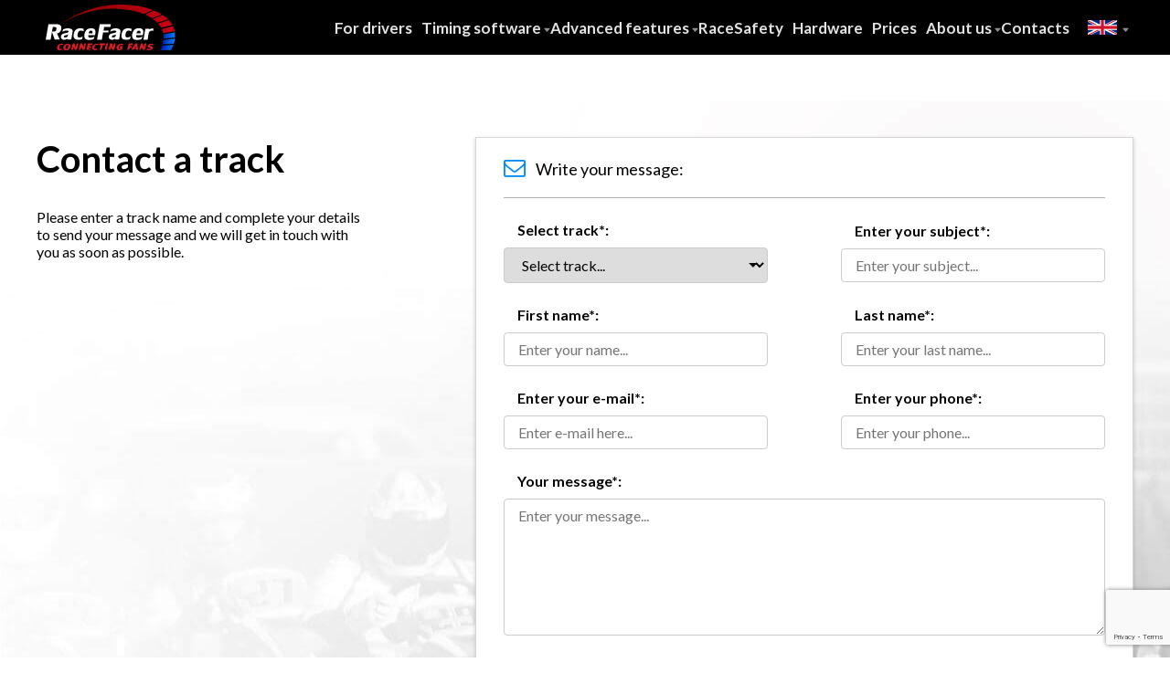

--- FILE ---
content_type: text/html; charset=UTF-8
request_url: https://www.racefacer.com/en/contact-track/gogokart
body_size: 58794
content:
<!doctype html>
<html lang="en-us">
<head>
    <meta charset="utf-8">
    <meta name="viewport" content="width=device-width, initial-scale=1">
    <meta name="description" content="Please fill up the form and we will get back to you.">
    <meta name="theme-color" content="#000">
    <meta property="fb:app_id" content="656175947831276">
    <meta property="og:updated_time" content="1768646017">

        <meta property="og:title" content="Contact a track | RaceFacer">

            <meta property="og:type" content="website">
    
    
        <meta property="og:description" content="Please fill up the form and we will get back to you.">

            <meta property="og:image" content="https://www.racefacer.com/assets/frontend/img/fb.jpg">
    
    <link rel="stylesheet" href="/build/assets/frontend/css/progressive-old-84095bd26f.css">

    <link rel="preload" href="https://maxcdn.bootstrapcdn.com/font-awesome/4.4.0/css/font-awesome.min.css" as="style" onload="this.rel='stylesheet'">
    <noscript><link rel="stylesheet" href="https://maxcdn.bootstrapcdn.com/font-awesome/4.4.0/css/font-awesome.min.css"></noscript>

    <link rel="preload" href="https://fonts.googleapis.com/css?family=Lato:400,700" as="style" onload="this.rel='stylesheet'">
    <noscript><link rel="stylesheet" href="https://fonts.googleapis.com/css?family=Lato:400,700"></noscript>

    <link rel="preload" href="https://fonts.googleapis.com/css?family=Roboto:400,700" as="style" onload="this.rel='stylesheet'">
    <noscript><link rel="stylesheet" href="https://fonts.googleapis.com/css?family=Roboto:400,700"></noscript>

    <link rel="preload" href="/build/assets/frontend/css/progressive-old-84095bd26f.css" as="style" onload="this.rel='stylesheet'">
    <noscript><link rel="stylesheet" href="/build/assets/frontend/css/progressive-old-84095bd26f.css"></noscript>

    <link rel="preload" href="/build/assets/frontend/css/progressive-89cb9a14aa.css" as="style" onload="this.rel='stylesheet'">
    <noscript><link rel="stylesheet" href="/build/assets/frontend/css/progressive-89cb9a14aa.css"></noscript>

    <script>
        /*! loadCSS. [c]2017 Filament Group, Inc. MIT License */
        (function(w){
            "use strict";
            /* exported loadCSS */
            var loadCSS = function( href, before, media ){
                // Arguments explained:
                // `href` [REQUIRED] is the URL for your CSS file.
                // `before` [OPTIONAL] is the element the script should use as a reference for injecting our stylesheet <link> before
                // By default, loadCSS attempts to inject the link after the last stylesheet or script in the DOM. However, you might desire a more specific location in your document.
                // `media` [OPTIONAL] is the media type or query of the stylesheet. By default it will be 'all'
                var doc = w.document;
                var ss = doc.createElement( "link" );
                var ref;
                if( before ){
                    ref = before;
                }
                else {
                    var refs = ( doc.body || doc.getElementsByTagName( "head" )[ 0 ] ).childNodes;
                    ref = refs[ refs.length - 1];
                }

                var sheets = doc.styleSheets;
                ss.rel = "stylesheet";
                ss.href = href;
                // temporarily set media to something inapplicable to ensure it'll fetch without blocking render
                ss.media = "only x";

                // wait until body is defined before injecting link. This ensures a non-blocking load in IE11.
                function ready( cb ){
                    if( doc.body ){
                        return cb();
                    }
                    setTimeout(function(){
                        ready( cb );
                    });
                }
                // Inject link
                // Note: the ternary preserves the existing behavior of "before" argument, but we could choose to change the argument to "after" in a later release and standardize on ref.nextSibling for all refs
                // Note: `insertBefore` is used instead of `appendChild`, for safety re: http://www.paulirish.com/2011/surefire-dom-element-insertion/
                ready( function(){
                    ref.parentNode.insertBefore( ss, ( before ? ref : ref.nextSibling ) );
                });
                // A method (exposed on return object for external use) that mimics onload by polling document.styleSheets until it includes the new sheet.
                var onloadcssdefined = function( cb ){
                    var resolvedHref = ss.href;
                    var i = sheets.length;
                    while( i-- ){
                        if( sheets[ i ].href === resolvedHref ){
                            return cb();
                        }
                    }
                    setTimeout(function() {
                        onloadcssdefined( cb );
                    });
                };

                function loadCB(){
                    if( ss.addEventListener ){
                        ss.removeEventListener( "load", loadCB );
                    }
                    ss.media = media || "all";
                }

                // once loaded, set link's media back to `all` so that the stylesheet applies once it loads
                if( ss.addEventListener ){
                    ss.addEventListener( "load", loadCB);
                }
                ss.onloadcssdefined = onloadcssdefined;
                onloadcssdefined( loadCB );
                return ss;
            };
            // commonjs
            if( typeof exports !== "undefined" ){
                exports.loadCSS = loadCSS;
            }
            else {
                w.loadCSS = loadCSS;
            }
        }( typeof global !== "undefined" ? global : this ));

        /*! loadCSS rel=preload polyfill. [c]2017 Filament Group, Inc. MIT License */
        (function( w ){
            // rel=preload support test
            if( !w.loadCSS ){
                return;
            }
            var rp = loadCSS.relpreload = {};
            rp.support = function(){
                try {
                    return w.document.createElement( "link" ).relList.supports( "preload" );
                } catch (e) {
                    return false;
                }
            };

            // loop preload links and fetch using loadCSS
            rp.poly = function(){
                var links = w.document.getElementsByTagName( "link" );
                for( var i = 0; i < links.length; i++ ){
                    var link = links[ i ];
                    if( link.rel === "preload" && link.getAttribute( "as" ) === "style" ){
                        w.loadCSS( link.href, link, link.getAttribute( "media" ) );
                        link.rel = null;
                    }
                }
            };

            // if link[rel=preload] is not supported, we must fetch the CSS manually using loadCSS
            if( !rp.support() ){
                rp.poly();
                var run = w.setInterval( rp.poly, 300 );
                if( w.addEventListener ){
                    w.addEventListener( "load", function(){
                        rp.poly();
                        w.clearInterval( run );
                    } );
                }
                if( w.attachEvent ){
                    w.attachEvent( "onload", function(){
                        w.clearInterval( run );
                    } );
                }
            }
        }( this ));
    </script>

                        <link rel="canonical" href="https://www.racefacer.com/en/contact-track/gogokart" hreflang="en" />
                                <link rel="alternate" href="https://www.racefacer.com/es/contact-track/gogokart" hreflang="es" />
                                <link rel="alternate" href="https://www.racefacer.com/de/contact-track/gogokart" hreflang="de" />
                                <link rel="alternate" href="https://www.racefacer.com/br/contact-track/gogokart" hreflang="br" />
            
    <link rel="amphtml" href="https://www.racefacer.com/en/amp">
    <link rel="icon" href="https://www.racefacer.com/favicon.ico">
    <link rel="manifest" href="https://www.racefacer.com/manifest.json">

    <title>Contact a track | RaceFacer</title>

            <script async src="https://www.googletagmanager.com/gtag/js?id=G-53VEXTLDTL"></script>
        <script>
            window.dataLayer = window.dataLayer || [];
            function gtag(){dataLayer.push(arguments);}
            gtag('js', new Date());

            gtag('config', 'G-53VEXTLDTL');
            gtag('config', 'AW-863154876');
            gtag('config', 'AW-17756442333');
        </script>
    </head>

<body>

<!-- Google Tag Manager (noscript) -->
<noscript>
    <iframe class="google-tag-manager"></iframe>
</noscript>
<!-- End Google Tag Manager (noscript) -->

<div id="fb-root"></div>

<header id="main-navigation" class="flex-none z-1000 sticky-header bg-black relative">
        <div class="container-1200 flex m1399-pl-10">
        <a class="flex-none text-0 py-5" href="https://www.racefacer.com/en">
            <img class="inline-block h-50" height="50" src="https://www.racefacer.com/assets/frontend/img/progressive/logo-racefacer-header.svg" alt="Racefacer logo">
        </a>
        <nav class="flex-1 flex justify-end font-lato text-gray-50 font-bold text-17  m1023-hidden">
            <div class="flex justify-end text-center">
                <a class="flex items-center px-10 hover-text-white  m1399-pl-0" href="https://www.racefacer.com/en/karting-timing-software/social-network">For drivers</a>
                <div class="flex header-nav-expand-arrow hover-header-nav-expand-arrow bg-right items-center px-10 hover-text-white cursor-pointer  m1399-pl-0">
                    <a class="hover-header-nav-expand-arrow-label flex relative h-full items-center z-1" href="https://www.racefacer.com/en/karting-timing-software">Timing software</a>
                    <div class="header-nav-expandable hidden absolute left-0 right-0 top-full text-black border border-solid border-gray-200 text-14 bg-white z-100">
                        <div class="container-1200 flex font-normal text-center">
                            <a class="header-nav-expandable-item hover-header-nav-expandable-item with-right-border registration flex-auto pt-40 pb-5" href="https://www.racefacer.com/en/karting-timing-software#registration">Registration</a>
                            <a class="header-nav-expandable-item hover-header-nav-expandable-item with-right-border booking flex-auto pt-40 pb-5" href="https://www.racefacer.com/en/karting-timing-software#booking">Booking</a>
                            <a class="header-nav-expandable-item hover-header-nav-expandable-item with-right-border pos flex-auto pt-40 pb-5" href="https://www.racefacer.com/en/karting-timing-software#pos">Point of sale</a>
                            <a class="header-nav-expandable-item hover-header-nav-expandable-item with-right-border allocation flex-auto pt-40 pb-5" href="https://www.racefacer.com/en/karting-timing-software#kart-allocation">Kart allocation</a>
                            <a class="header-nav-expandable-item hover-header-nav-expandable-item with-right-border timing flex-auto pt-40 pb-5" href="https://www.racefacer.com/en/karting-timing-software#timing-software">Timing software</a>
                            <a class="header-nav-expandable-item hover-header-nav-expandable-item with-right-border manager flex-auto pt-40 pb-5" href="https://www.racefacer.com/en/karting-timing-software#session-manager">Session manager</a>
                            <a class="header-nav-expandable-item hover-header-nav-expandable-item with-right-border displays flex-auto pt-40 pb-5" href="https://www.racefacer.com/en/karting-timing-software#displays">Displays</a>
                            <a class="header-nav-expandable-item hover-header-nav-expandable-item with-right-border reports flex-auto pt-40 pb-5" href="https://www.racefacer.com/en/karting-timing-software#reports">Reports</a>
                            <a class="header-nav-expandable-item hover-header-nav-expandable-item with-right-border mobile flex-auto pt-40 pb-5" href="https://www.racefacer.com/en/karting-timing-software#mobileapp">Mobile app</a>
                        </div>
                    </div>
                </div>
                <div class="flex header-nav-expand-arrow hover-header-nav-expand-arrow bg-right items-center px-10 hover-text-white cursor-pointer  m1399-pl-0">
                    <a class="hover-header-nav-expand-arrow-label flex relative h-full items-center z-1" href="https://www.racefacer.com/en/karting-management-software">Advanced features</a>
                    <div class="header-nav-expandable hidden absolute left-0 right-0 top-full text-black border border-solid border-gray-200 text-14 bg-white z-100">
                        <div class="container-1200 flex font-normal text-center">
                            <a class="header-nav-expandable-item hover-header-nav-expandable-item with-right-border online-booking flex-auto pt-40 pb-5" href="https://www.racefacer.com/en/karting-management-software#online-booking">Online booking and payment</a>
                            <a class="header-nav-expandable-item hover-header-nav-expandable-item with-right-border calendar flex-auto pt-40 pb-5" href="https://www.racefacer.com/en/karting-management-software#multyactivity-calendar">Multi-activity calendar</a>
                            <a class="header-nav-expandable-item hover-header-nav-expandable-item with-right-border vouchers flex-auto pt-40 pb-5" href="https://www.racefacer.com/en/karting-management-software#gift-vouchers">Online gift vouchers</a>
                            <a class="header-nav-expandable-item hover-header-nav-expandable-item with-right-border marketing flex-auto pt-40 pb-5" href="https://www.racefacer.com/en/karting-management-software#marketing">Marketing insights and tools</a>
                            <a class="header-nav-expandable-item hover-header-nav-expandable-item with-right-border races flex-auto pt-40 pb-5" href="https://www.racefacer.com/en/karting-management-software#race-management">Race and event management</a>
                            <a class="header-nav-expandable-item hover-header-nav-expandable-item with-right-border integrations flex-auto pt-40 pb-5" href="https://www.racefacer.com/en/karting-management-software#integrations">RaceFacer integrations</a>
                        </div>
                    </div>
                </div>
                <a class="flex items-center px-10 hover-text-white  m1399-pl-0" href="https://www.racefacer.com/en/remote-race-safety">RaceSafety</a>
                <a class="flex items-center px-10 hover-text-white  m1399-pl-0" href="https://www.racefacer.com/en/karting-timing-software/hardware">Hardware</a>
                <a class="flex items-center px-10 hover-text-white  m1399-pl-0" href="https://www.racefacer.com/en/karting-timing-software/pricing">Prices</a>
                <div class="flex header-nav-expand-arrow hover-header-nav-expand-arrow bg-right items-center px-10 hover-text-white cursor-pointer  m1399-pl-0">
                    <a class="hover-header-nav-expand-arrow-label flex relative h-full items-center z-1" href="https://www.racefacer.com/en/karting-timing-software/about-us">About us</a>
                    <div class="header-nav-expandable hidden absolute left-0 right-0 top-full text-black  text-14 z-100">
                        <div class="container-1200 flex font-normal text-center">
                            <div class="flex flex-none ml-auto px-30 border border-solid border-gray-200 bg-white">
                                <a href="https://www.racefacer.com/en/karting-timing-software/about-us" class="header-nav-expandable-item hover-header-nav-expandable-item with-right-border about flex-auto w-150 pt-40 pb-5">About RaceFacer</a>
                                <a href="https://www.racefacer.com/en/karting-timing-software/client-testimonials" class="header-nav-expandable-item hover-header-nav-expandable-item with-right-border testimonials flex-auto w-150 pt-40 pb-5">Testimonials</a>
                                <a href="https://blog.racefacer.com" target="_blank" class="header-nav-expandable-item hover-header-nav-expandable-item with-right-border blog flex-auto w-150 pt-40 pb-5">RaceFacer Blog</a>
                            </div>
                        </div>
                    </div>
                </div>
                <a class="flex items-center px-10 hover-text-white  m1399-pl-0" href="https://www.racefacer.com/en/karting-timing-software/contact">Contacts</a>

                <div class="language-switcher hover-language-switcher hover-bg-gray-1000  flex items-center cursor-pointer relative">
        <button class="language-switcher-button en w-60 h-16"></button>
        <div class="language-switcher-options hidden absolute top-full right-0 text-white text-14 bg-gray-1000 font-normal border-xb border-black rounded-b-5 border-solid z-100">
                            <a class="language-switcher-option en block hover-bg-gray-800 py-8 pl-40 pr-30" href="https://www.racefacer.com/en/contact-track/gogokart">English</a>
                            <a class="language-switcher-option es block hover-bg-gray-800 py-8 pl-40 pr-30" href="https://www.racefacer.com/es/contact-track/gogokart">Espa&ntilde;ol</a>
                            <a class="language-switcher-option de block hover-bg-gray-800 py-8 pl-40 pr-30" href="https://www.racefacer.com/de/contact-track/gogokart">Deutsch</a>
                            <a class="language-switcher-option br block hover-bg-gray-800 py-8 pl-40 pr-30" href="https://www.racefacer.com/br/contact-track/gogokart">Portugu&ecirc;s</a>
                    </div>
    </div>
            </div>
        </nav>
        <nav class="hidden flex-1 justify-end font-lato m1023-flex">
            <button class="header-mobile-menu-open-button pr-50 font-bold text-21 text-white" onclick="openMobileMenu()">Menu</button>
            <div class="expanded-mobile-menu hidden fixed top-0 right-0 left-0 bottom-0 justify-end h-screen z-1000 overflow-auto" onclick="closeMobileMenu(event)">
                <div class="min-h-screen max-w-80pro min-w-320 border border-gray-200 text-black bg-white overflow-auto m479-min-w-0 ">
                    <div class="flex justify-center h-75 border-b border-gray-200">
                        <div class="header-mobile-menu-label flex-1 flex items-center mb-2 pl-55 pr-30 pb-2 font-bold text-21">Menu</div>
                        <button class="flex-1 flex items-center header-mobile-menu-close-button text-18 text-right cursor-pointer" onclick="closeMobileMenu(event)">Close <span class="px-15 font-bold text-30">&times;</span></button>
                    </div>
                    <div class="flex flex-col mb-50">
                        <a class="header-mobile-menu-item  homepage w-full py-15 pl-55 pr-50 border-b border-gray-200 text-17 bg-gray-100" href="https://www.racefacer.com/en">Homepage</a>
                        <a class="header-mobile-menu-item  drivers w-full py-15 pl-55 pr-50 border-b border-gray-200 text-17 bg-gray-100" href="https://www.racefacer.com/en/karting-timing-software/social-network">For drivers</a>
                        <a class="header-mobile-menu-item  timing w-full py-15 pl-55 pr-50 border-b border-gray-200 text-17 bg-gray-100" href="https://www.racefacer.com/en/karting-timing-software">Timing software</a>
                        <a class="header-mobile-menu-item  advanced w-full py-15 pl-55 pr-50 border-b border-gray-200 text-17 bg-gray-100" href="https://www.racefacer.com/en/karting-management-software">Advanced features</a>
                        <a class="header-mobile-menu-item  racesafety w-full py-15 pl-55 pr-50 border-b border-gray-200 text-17 bg-gray-100" href="https://www.racefacer.com/en/racesafety">RaceSafety</a>
                        <a class="header-mobile-menu-item  hardware w-full py-15 pl-55 pr-50 border-b border-gray-200 text-17 bg-gray-100" href="https://www.racefacer.com/en/karting-timing-software/hardware">Hardware</a>
                        <a class="header-mobile-menu-item  prices w-full py-15 pl-55 pr-50 border-b border-gray-200 text-17 bg-gray-100" href="https://www.racefacer.com/en/karting-timing-software/pricing">Prices</a>
                        <a class="header-mobile-menu-item  about w-full py-15 pl-55 pr-50 border-b border-gray-200 text-17 bg-gray-100" href="https://www.racefacer.com/en/karting-timing-software/about-us">About us</a>
                        <a class="header-mobile-menu-item  testimonials w-full py-15 pl-55 pr-50 border-b border-gray-200 text-17 bg-gray-100" href="https://www.racefacer.com/en/karting-timing-software/client-testimonials">Testimonials</a>
                        <a class="header-mobile-menu-item  blog w-full py-15 pl-55 pr-50 border-b border-gray-200 text-17 bg-gray-100" href="https://blog.racefacer.com" target="_blank">Blog</a>
                        <a class="header-mobile-menu-item  contact w-full py-15 pl-55 pr-50 border-b border-gray-200 text-17 bg-gray-100" href="https://www.racefacer.com/en/karting-timing-software/contact">Contacts</a>
                    </div>
                    <div class="language-switcher hover-language-switcher  cursor-pointer">
        <button class="mobile-language-switcher-button flex items-center w-full pl-20 pr-50 py-15 border-y border-gray-200 bg-gray-100">
            <span class="text-18">Language:</span>
            <span class="language en pl-40 text-18">
                                                English
                                                                                                                            </span>
        </button>
        <div class="language-switcher-options hidden">
                            <a class="language-switcher-option mobile block border-b border-gray-200 py-15 pl-55 pr-50 bg-gray-100 en" href="https://www.racefacer.com/en/contact-track/gogokart">English</a>
                            <a class="language-switcher-option mobile block border-b border-gray-200 py-15 pl-55 pr-50 bg-gray-100 es" href="https://www.racefacer.com/es/contact-track/gogokart">Espa&ntilde;ol</a>
                            <a class="language-switcher-option mobile block border-b border-gray-200 py-15 pl-55 pr-50 bg-gray-100 de" href="https://www.racefacer.com/de/contact-track/gogokart">Deutsch</a>
                            <a class="language-switcher-option mobile block border-b border-gray-200 py-15 pl-55 pr-50 bg-gray-100 br" href="https://www.racefacer.com/br/contact-track/gogokart">Portugu&ecirc;s</a>
                    </div>
    </div>
                </div>
            </div>
        </nav>
    </div>
    <script defer>
        function openMobileMenu(e) {
            $('.expanded-mobile-menu').toggleClass('hidden flex');
        }

        function closeMobileMenu(e) {
            var event = e || window.event;
            var $button = $(event.target);

            event.stopImmediatePropagation();

            if ($button.hasClass('expanded-mobile-menu') || $button.hasClass('header-mobile-menu-close-button') || $button.parents('.header-mobile-menu-close-button').length > 0) {
                $('.expanded-mobile-menu').toggleClass('hidden flex');
            }
        }

        // STICKY MENUS
        if (window.matchMedia('(min-width: 1024px)').matches) {
          var clonedHeader = document.querySelector('.sticky-header').cloneNode(true);

          clonedHeader.classList.add('fixed', 'top-0', 'right-0', 'left-0', 'stick');
          clonedHeader.classList.remove('relative');

          window.addEventListener('scroll', function () {
              if (window.scrollY > 0) {
                document.body.appendChild(clonedHeader);
              } else {
                try {
                  document.body.removeChild(clonedHeader);
                } catch (e) {

                }
              }
          });
        }
        //END STICKY MENUS
    </script>
    <script type="application/ld+json">
      {
          "@context": "https://schema.org",
          "@graph":
            [
              {
                "@context": "https://schema.org",
                "@type":"SiteNavigationElement",
                "@id":"#main-navigation",
                "name": "Homepage",
                "url": "https://www.racefacer.com/en"
              },
              {
                "@context": "https://schema.org",
                "@type":"SiteNavigationElement",
                "@id":"#main-navigation",
                "name": "For drivers",
                "url": "https://www.racefacer.com/en/karting-timing-software/social-network"
              },
              {
                "@context": "https://schema.org",
                "@type":"SiteNavigationElement",
                "@id":"#main-navigation",
                "name": "Timing software",
                "url": "https://www.racefacer.com/en/karting-timing-software"
              },
              {
                "@context": "https://schema.org",
                "@type":"SiteNavigationElement",
                "@id":"#main-navigation",
                "name": "Advanced features",
                "url": "https://www.racefacer.com/en/karting-management-software"
              },
              {
                "@context": "https://schema.org",
                "@type":"SiteNavigationElement",
                "@id":"#main-navigation",
                "name": "RaceSafety",
                "url": "https://www.racefacer.com/en/remote-race-safety"
              },
              {
                "@context": "https://schema.org",
                "@type":"SiteNavigationElement",
                "@id":"#main-navigation",
                "name": "Hardware",
                "url": "https://www.racefacer.com/en/karting-timing-software/hardware"
              },
              {
                "@context": "https://schema.org",
                "@type":"SiteNavigationElement",
                "@id":"#main-navigation",
                "name": "Prices",
                "url": "https://www.racefacer.com/en/karting-timing-software/pricing"
              },
              {
                "@context": "https://schema.org",
                "@type":"SiteNavigationElement",
                "@id":"#main-navigation",
                "name": "About us",
                "url": "https://www.racefacer.com/en/karting-timing-software/about-us"
              },
              {
                "@context": "https://schema.org",
                "@type":"SiteNavigationElement",
                "@id":"#main-navigation",
                "name": "Blog",
                "url": "https://blog.racefacer.com"
              },
              {
                "@context": "https://schema.org",
                "@type":"SiteNavigationElement",
                "@id":"#main-navigation",
                "name": "Contacts",
                "url": "https://www.racefacer.com/en/karting-timing-software/contact"
              }
            ]
      }
</script>
</header>
<div class="main-content">
        <div class="contact-us">
        <section class="main">
            <div class="wrapper">
                <div class="left-side">
                    <h2 class="left-side-title">Contact a track</h2>
                    <p class="contact-us-inviting-text" style="display: none;">Please enter a track name and complete your details to send your message and we will get in touch with you as soon as possible.</p>
                    <div class="contact-us-track-details" style="display: none;">
                        <div class="left-side-track-container">
                            <div class="left-side-track-avatar"></div>
                            <p class="left-side-track-name"></p>
                        </div>
                        <p class="left-side-track-details track-address">Address: <br><span></span></p>
                        <p class="left-side-track-details track-phone-website"><span class="track-phone-line">Telephone: <span class="phone-value"></span></span> <span class="track-website-line"><br>Website: <span class="website-value"></span></span></p>
                        <p class="left-side-track-details track-gps"><span>GPS:</span> <span class="gps-value"></span></p>
                    </div>
                </div>
                <div class="right-side">
                    <div class="alert  hidden ">
                        <div class="alert-inner success  hidden ">
                            <i class="fa fa-check" aria-hidden="true"></i> Your message was sent successfully!
                        </div>
                        <div class="alert-inner error  hidden " id="js_error">
                            <i class="fa fa-exclamation-triangle" aria-hidden="true"></i> Something went wrong. Please try again later.
                        </div>
                    </div>
                    <form method="POST" action="https://www.racefacer.com/en/contact-track" accept-charset="UTF-8" class="contact-form" id="contact-form" onsubmit="submitButton.disabled = true; return true;"><input name="_token" type="hidden" value="g1ns43NslgRsL2TW85Jr8O59lsfhFlTCEruJOGsi">
                        <div class="contact-form-title"><i class="fa fa-envelope-o" aria-hidden="true"></i> Write your message:</div>
                        <div class="input-block half padding-right">
                            <label class="label" for="track-slug">Select track*:</label>
                            <select name="trackSlug" id="track-slug" class="select" required>
                                <option value="">Select track...</option>
                                                                    <option value="tikiadventurepark" data-track="{&quot;name&quot;:&quot;Tiki Adventure Park&quot;,&quot;slug&quot;:&quot;tikiadventurepark&quot;,&quot;length&quot;:&quot;400.00&quot;,&quot;turns&quot;:6,&quot;city&quot;:&quot;Port Orange&quot;,&quot;address&quot;:&quot;4114 S Nova Rd, Port Orange, FL 32127, United States&quot;,&quot;phone&quot;:&quot;+16314711267&quot;,&quot;email&quot;:&quot;&quot;,&quot;website&quot;:&quot;http:\/\/www.tikiactionpark.com\/&quot;,&quot;latitude&quot;:&quot;40.85793750&quot;,&quot;longitude&quot;:&quot;-73.07881250&quot;,&quot;cover_image&quot;:&quot;317_57eea208fce1ed6bf6c4e16fa209c0bf.jpg&quot;,&quot;trajectory_image&quot;:&quot;&quot;,&quot;video_url&quot;:null,&quot;avatar_url&quot;:&quot;https:\/\/faceracerlive.s3.amazonaws.com\/uploads\/track_avatar\/cce\/4f3\/c\/normal.jpg&quot;}" >Tiki Adventure Park</option>
                                                                    <option value="oldbridgetwpracewaypark" data-track="{&quot;name&quot;:&quot;Go Kart Racing Xperience&quot;,&quot;slug&quot;:&quot;oldbridgetwpracewaypark&quot;,&quot;length&quot;:&quot;646.00&quot;,&quot;turns&quot;:15,&quot;city&quot;:&quot;Englishtown&quot;,&quot;address&quot;:&quot;230 Pension Rd, Englsitown NJ 07726&quot;,&quot;phone&quot;:&quot;2156516733NA&quot;,&quot;email&quot;:&quot;keithraffa@gmail.com&quot;,&quot;website&quot;:&quot;gokartracingexperience.com&quot;,&quot;latitude&quot;:&quot;40.33442120&quot;,&quot;longitude&quot;:&quot;-74.35155340&quot;,&quot;cover_image&quot;:&quot;268_cb3c843ba6cc17be43985245d8ae2ad5.jpg&quot;,&quot;trajectory_image&quot;:&quot;&quot;,&quot;video_url&quot;:null,&quot;avatar_url&quot;:&quot;https:\/\/faceracerlive.s3.amazonaws.com\/uploads\/track_avatar\/915\/e57\/c\/normal.jpg&quot;}" >Go Kart Racing Xperience</option>
                                                                    <option value="adkkartingexperience" data-track="{&quot;name&quot;:&quot;ADK Karting Experience&quot;,&quot;slug&quot;:&quot;adkkartingexperience&quot;,&quot;length&quot;:&quot;1000.00&quot;,&quot;turns&quot;:10,&quot;city&quot;:&quot;Queensbury&quot;,&quot;address&quot;:&quot;578 Aviation Rd. Queensbury, NY 12804&quot;,&quot;phone&quot;:&quot;&quot;,&quot;email&quot;:&quot;lindsayf@adkkart.com&quot;,&quot;website&quot;:&quot;https:\/\/www.adkkart.com\/&quot;,&quot;latitude&quot;:&quot;43.32677910&quot;,&quot;longitude&quot;:&quot;-73.67844470&quot;,&quot;cover_image&quot;:&quot;426_5e33f4dcd26777a691dd67ab932adb60.jpg&quot;,&quot;trajectory_image&quot;:&quot;&quot;,&quot;video_url&quot;:null,&quot;avatar_url&quot;:&quot;https:\/\/faceracerlive.s3.amazonaws.com\/uploads\/track_avatar\/c76\/eac\/c\/normal.jpg&quot;}" >ADK Karting Experience</option>
                                                                    <option value="protrackusa" data-track="{&quot;name&quot;:&quot;ProTrack&quot;,&quot;slug&quot;:&quot;protrackusa&quot;,&quot;length&quot;:&quot;567.00&quot;,&quot;turns&quot;:7,&quot;city&quot;:&quot;\u2060Ocean City&quot;,&quot;address&quot;:&quot;Ocean City, MD, 12424 Ocean Gtwy&quot;,&quot;phone&quot;:&quot;\u2060\u2060443-944-7173&quot;,&quot;email&quot;:&quot;\u2060\u2060info@protrackoc.com&quot;,&quot;website&quot;:&quot;https:\/\/www.protrackoc.com&quot;,&quot;latitude&quot;:&quot;38.33887022&quot;,&quot;longitude&quot;:&quot;-75.12053762&quot;,&quot;cover_image&quot;:&quot;388_0908be908b8904b70b6807afc3715fb8.jpg&quot;,&quot;trajectory_image&quot;:&quot;&quot;,&quot;video_url&quot;:null,&quot;avatar_url&quot;:&quot;https:\/\/faceracerlive.s3.amazonaws.com\/uploads\/track_avatar\/f87\/0b6\/c\/normal.jpg&quot;}" >ProTrack</option>
                                                                    <option value="unitedkarting" data-track="{&quot;name&quot;:&quot;United Karting&quot;,&quot;slug&quot;:&quot;unitedkarting&quot;,&quot;length&quot;:&quot;500.00&quot;,&quot;turns&quot;:15,&quot;city&quot;:&quot;Baltimore&quot;,&quot;address&quot;:&quot;7206 Ridge Road, Hanover, MD 21076&quot;,&quot;phone&quot;:&quot;1-833-4GOKART&quot;,&quot;email&quot;:&quot;&quot;,&quot;website&quot;:&quot;https:\/\/unitedkarting.com\/&quot;,&quot;latitude&quot;:&quot;39.17973320&quot;,&quot;longitude&quot;:&quot;-76.71044150&quot;,&quot;cover_image&quot;:&quot;214_9704ae7d513d66bdc0232ff3a0c47809.jpg&quot;,&quot;trajectory_image&quot;:&quot;&quot;,&quot;video_url&quot;:null,&quot;avatar_url&quot;:&quot;https:\/\/faceracerlive.s3.amazonaws.com\/uploads\/track_avatar\/190\/bc8\/c\/normal.jpg&quot;}" >United Karting</option>
                                                                    <option value="zapzonela" data-track="{&quot;name&quot;:&quot;Zap Zone XL&quot;,&quot;slug&quot;:&quot;zapzonela&quot;,&quot;length&quot;:&quot;275.00&quot;,&quot;turns&quot;:15,&quot;city&quot;:&quot;Lansing&quot;,&quot;address&quot;:&quot;936 Mall Dr E, Lansing, MI 48917, United States&quot;,&quot;phone&quot;:&quot;+15173270747&quot;,&quot;email&quot;:&quot;Lansing@zap-zone.com&quot;,&quot;website&quot;:&quot;https:\/\/zapzonexl.com\/&quot;,&quot;latitude&quot;:&quot;42.74425680&quot;,&quot;longitude&quot;:&quot;-84.62086150&quot;,&quot;cover_image&quot;:&quot;303_ee7a1f68e258d104c9293d50c406ed8e.jpg&quot;,&quot;trajectory_image&quot;:&quot;&quot;,&quot;video_url&quot;:null,&quot;avatar_url&quot;:&quot;https:\/\/faceracerlive.s3.amazonaws.com\/uploads\/track_avatar\/f2d\/4ca\/c\/normal.jpg&quot;}" >Zap Zone XL</option>
                                                                    <option value="recoilracing" data-track="{&quot;name&quot;:&quot;Recoil Racing&quot;,&quot;slug&quot;:&quot;recoilracing&quot;,&quot;length&quot;:&quot;137.00&quot;,&quot;turns&quot;:14,&quot;city&quot;:&quot;Valdosta&quot;,&quot;address&quot;:&quot;3163 N Ashley St, Valdosta, GA 31602&quot;,&quot;phone&quot;:&quot;+12298341120&quot;,&quot;email&quot;:&quot;trent@recoiltramploinepark.com&quot;,&quot;website&quot;:&quot;recoiltrampolinepark.com&quot;,&quot;latitude&quot;:&quot;30.87453840&quot;,&quot;longitude&quot;:&quot;-83.29394250&quot;,&quot;cover_image&quot;:&quot;415_fb8611ae334f4a610cb2af8d18a1411c.jpg&quot;,&quot;trajectory_image&quot;:&quot;&quot;,&quot;video_url&quot;:null,&quot;avatar_url&quot;:null}" >Recoil Racing</option>
                                                                    <option value="axionair" data-track="{&quot;name&quot;:&quot;Axtion Air&quot;,&quot;slug&quot;:&quot;axionair&quot;,&quot;length&quot;:&quot;500.00&quot;,&quot;turns&quot;:10,&quot;city&quot;:&quot;Dothan&quot;,&quot;address&quot;:&quot;3525 Ross Clark Cir Ste 315, Dothan, AL 36303, United States&quot;,&quot;phone&quot;:&quot;+1 334-446-5175&quot;,&quot;email&quot;:&quot;axtionairdothan@gmail.com&quot;,&quot;website&quot;:&quot;https:\/\/axtionair.com&quot;,&quot;latitude&quot;:&quot;31.24944010&quot;,&quot;longitude&quot;:&quot;-85.42824480&quot;,&quot;cover_image&quot;:&quot;353_608f743f941d7a9cbf484c720c0a3bde.jpg&quot;,&quot;trajectory_image&quot;:&quot;&quot;,&quot;video_url&quot;:null,&quot;avatar_url&quot;:&quot;https:\/\/faceracerlive.s3.amazonaws.com\/uploads\/track_avatar\/6eb\/237\/c\/normal.jpg&quot;}" >Axtion Air</option>
                                                                    <option value="dezerland" data-track="{&quot;name&quot;:&quot;Dezerland Park Orlando&quot;,&quot;slug&quot;:&quot;dezerland&quot;,&quot;length&quot;:&quot;392.00&quot;,&quot;turns&quot;:14,&quot;city&quot;:&quot;Orlando&quot;,&quot;address&quot;:&quot;5250 International Drive Orlando, FL 32819&quot;,&quot;phone&quot;:&quot;(321) 754-1700&quot;,&quot;email&quot;:&quot;orlando@dezerlandpark.com&quot;,&quot;website&quot;:&quot;https:\/\/dezerlandpark.com\/orlando\/&quot;,&quot;latitude&quot;:&quot;28.46853210&quot;,&quot;longitude&quot;:&quot;-81.44874580&quot;,&quot;cover_image&quot;:&quot;241_f2cae5124a2f595fa9d21c5cac66b7c5.jpg&quot;,&quot;trajectory_image&quot;:&quot;&quot;,&quot;video_url&quot;:null,&quot;avatar_url&quot;:&quot;https:\/\/faceracerlive.s3.amazonaws.com\/uploads\/track_avatar\/ef6\/685\/c\/normal.jpg&quot;}" >Dezerland Park Orlando</option>
                                                                    <option value="orlandokartcenter" data-track="{&quot;name&quot;:&quot;Orlando Kart Center&quot;,&quot;slug&quot;:&quot;orlandokartcenter&quot;,&quot;length&quot;:&quot;1000.00&quot;,&quot;turns&quot;:12,&quot;city&quot;:&quot;Orlando&quot;,&quot;address&quot;:&quot;10724 Cosmonaut Blvd, Orlando FL 32824&quot;,&quot;phone&quot;:&quot;(407) 480-2477&quot;,&quot;email&quot;:&quot;info@orlandokartcenter.com&quot;,&quot;website&quot;:&quot;https:\/\/orlandokartcenter.com\/&quot;,&quot;latitude&quot;:&quot;28.41190290&quot;,&quot;longitude&quot;:&quot;-81.37946590&quot;,&quot;cover_image&quot;:&quot;247_b66c456adebfaa5865646f42ffb74811.jpg&quot;,&quot;trajectory_image&quot;:&quot;&quot;,&quot;video_url&quot;:null,&quot;avatar_url&quot;:&quot;https:\/\/faceracerlive.s3.amazonaws.com\/uploads\/track_avatar\/a5f\/b64\/c\/normal.jpg&quot;}" >Orlando Kart Center</option>
                                                                    <option value="catapultstpete" data-track="{&quot;name&quot;:&quot;Catapult St Pete&quot;,&quot;slug&quot;:&quot;catapultstpete&quot;,&quot;length&quot;:&quot;100.00&quot;,&quot;turns&quot;:10,&quot;city&quot;:&quot;St. Petersburg&quot;,&quot;address&quot;:&quot;4460 66th St N, Kenneth City, FL 33709&quot;,&quot;phone&quot;:&quot;970-316-1286&quot;,&quot;email&quot;:&quot;lydia@launchpadgloballlc.com&quot;,&quot;website&quot;:&quot;https:\/\/catapultadventureparkstpetersburg.com\/&quot;,&quot;latitude&quot;:&quot;27.77305600&quot;,&quot;longitude&quot;:&quot;-82.63999900&quot;,&quot;cover_image&quot;:&quot;345_ba777c8e7c6d2061ee1c3a868abc2a1a.jpg&quot;,&quot;trajectory_image&quot;:&quot;&quot;,&quot;video_url&quot;:null,&quot;avatar_url&quot;:&quot;https:\/\/faceracerlive.s3.amazonaws.com\/uploads\/track_avatar\/17d\/a2b\/c\/normal.jpg&quot;}" >Catapult St Pete</option>
                                                                    <option value="t4kartpex" data-track="{&quot;name&quot;:&quot;T4 KartPlex&quot;,&quot;slug&quot;:&quot;t4kartpex&quot;,&quot;length&quot;:&quot;965.00&quot;,&quot;turns&quot;:11,&quot;city&quot;:&quot;Palmetto&quot;,&quot;address&quot;:&quot;10101 US Highway 41 Nm, Palmetto FL 34221&quot;,&quot;phone&quot;:&quot;941.723.3900&quot;,&quot;email&quot;:&quot;sales@t4kartplex.com&quot;,&quot;website&quot;:&quot;https:\/\/www.t4kartplex.com\/&quot;,&quot;latitude&quot;:&quot;27.60599620&quot;,&quot;longitude&quot;:&quot;-82.54204270&quot;,&quot;cover_image&quot;:&quot;331_376a3971a7565738a73839b421539d10.jpg&quot;,&quot;trajectory_image&quot;:&quot;&quot;,&quot;video_url&quot;:null,&quot;avatar_url&quot;:&quot;https:\/\/faceracerlive.s3.amazonaws.com\/uploads\/track_avatar\/f70\/6a2\/c\/normal.jpg&quot;}" >T4 KartPlex</option>
                                                                    <option value="arnoldsparkraceway" data-track="{&quot;name&quot;:&quot;Arnolds Park Raceway&quot;,&quot;slug&quot;:&quot;arnoldsparkraceway&quot;,&quot;length&quot;:&quot;805.00&quot;,&quot;turns&quot;:6,&quot;city&quot;:&quot;Arnolds Park&quot;,&quot;address&quot;:&quot;37 Lake Street, P .O. Box 609, Arnolds Park, IA 51331 &quot;,&quot;phone&quot;:&quot;\u202d7123322183\u202c&quot;,&quot;email&quot;:&quot;tristan@arnoldspark.com&quot;,&quot;website&quot;:&quot;https:\/\/arnoldspark.com\/raceway-go-carts\/&quot;,&quot;latitude&quot;:&quot;43.36548340&quot;,&quot;longitude&quot;:&quot;-95.13717850&quot;,&quot;cover_image&quot;:&quot;419_9bd3f04c574545e362e6dc8fa7b8a35c.jpg&quot;,&quot;trajectory_image&quot;:&quot;&quot;,&quot;video_url&quot;:null,&quot;avatar_url&quot;:&quot;https:\/\/faceracerlive.s3.amazonaws.com\/uploads\/track_avatar\/092\/bcd\/c\/normal.jpg&quot;}" >Arnolds Park Raceway</option>
                                                                    <option value="finishlineperformancekarting" data-track="{&quot;name&quot;:&quot;Finishline Performance Karting&quot;,&quot;slug&quot;:&quot;finishlineperformancekarting&quot;,&quot;length&quot;:&quot;700.00&quot;,&quot;turns&quot;:12,&quot;city&quot;:&quot;Biloxi&quot;,&quot;address&quot;:&quot;1782 Beach Blvd, Biloxi, MS 39531, United States&quot;,&quot;phone&quot;:&quot;+12282074519&quot;,&quot;email&quot;:&quot;Info@racebiloxi.com&quot;,&quot;website&quot;:&quot;http:\/\/www.racebiloxi.com\/&quot;,&quot;latitude&quot;:&quot;30.39504810&quot;,&quot;longitude&quot;:&quot;-88.94707100&quot;,&quot;cover_image&quot;:&quot;312_abf7ee33b81a6475694aa3e2d401e630.jpg&quot;,&quot;trajectory_image&quot;:&quot;&quot;,&quot;video_url&quot;:null,&quot;avatar_url&quot;:&quot;https:\/\/faceracerlive.s3.amazonaws.com\/uploads\/track_avatar\/fce\/8b1\/c\/normal.jpg&quot;}" >Finishline Performance Karting</option>
                                                                    <option value="hypervelocityracetrack" data-track="{&quot;name&quot;:&quot;HyperVelocity Race Track&quot;,&quot;slug&quot;:&quot;hypervelocityracetrack&quot;,&quot;length&quot;:&quot;200.00&quot;,&quot;turns&quot;:5,&quot;city&quot;:&quot;Houma&quot;,&quot;address&quot;:&quot;Southland Mall 5953 West Park Avenue, Houma, LA 70364&quot;,&quot;phone&quot;:&quot;985-746-5210&quot;,&quot;email&quot;:&quot;hypervelocityracetrack@gmail.com&quot;,&quot;website&quot;:&quot;https:\/\/hypervelocityracetrack.com\/&quot;,&quot;latitude&quot;:&quot;29.63420690&quot;,&quot;longitude&quot;:&quot;-90.75698200&quot;,&quot;cover_image&quot;:&quot;300_6e84ff1979d843a7261ee7a6aba3c353.jpg&quot;,&quot;trajectory_image&quot;:&quot;&quot;,&quot;video_url&quot;:null,&quot;avatar_url&quot;:&quot;https:\/\/faceracerlive.s3.amazonaws.com\/uploads\/track_avatar\/9f2\/3f6\/c\/normal.jpg&quot;}" >HyperVelocity Race Track</option>
                                                                    <option value="mach1speedwayandarcade" data-track="{&quot;name&quot;:&quot;Mach1 Speedway and Arcade&quot;,&quot;slug&quot;:&quot;mach1speedwayandarcade&quot;,&quot;length&quot;:&quot;500.00&quot;,&quot;turns&quot;:12,&quot;city&quot;:&quot;Bellingham&quot;,&quot;address&quot;:&quot;4190 Cordata Pkwy, Bellingham, WA 98226, United States&quot;,&quot;phone&quot;:&quot;+1 360-733-3350&quot;,&quot;email&quot;:&quot;info@mach1bellingham.com&quot;,&quot;website&quot;:&quot;https:\/\/www.mach1bellingham.com\/&quot;,&quot;latitude&quot;:&quot;48.79309680&quot;,&quot;longitude&quot;:&quot;-122.48953940&quot;,&quot;cover_image&quot;:&quot;340_6a292b5adcc442a2929fb582b31ea8ae.jpg&quot;,&quot;trajectory_image&quot;:&quot;&quot;,&quot;video_url&quot;:null,&quot;avatar_url&quot;:&quot;https:\/\/faceracerlive.s3.amazonaws.com\/uploads\/track_avatar\/82a\/f06\/c\/normal.jpg&quot;}" >Mach1 Speedway and Arcade</option>
                                                                    <option value="need2speed" data-track="{&quot;name&quot;:&quot;Need 2 Speed&quot;,&quot;slug&quot;:&quot;need2speed&quot;,&quot;length&quot;:&quot;197.00&quot;,&quot;turns&quot;:10,&quot;city&quot;:&quot;Reno&quot;,&quot;address&quot;:&quot;2863 Northtowne Lane, Suite 400 Reno, NV  89512&quot;,&quot;phone&quot;:&quot;775-851-7223&quot;,&quot;email&quot;:&quot;info@need2speed.com&quot;,&quot;website&quot;:&quot;https:\/\/www.need2speed.com&quot;,&quot;latitude&quot;:&quot;39.55391200&quot;,&quot;longitude&quot;:&quot;-119.78630800&quot;,&quot;cover_image&quot;:&quot;394_741880270455de4b5b4bbf18c92a5388.jpg&quot;,&quot;trajectory_image&quot;:&quot;&quot;,&quot;video_url&quot;:null,&quot;avatar_url&quot;:&quot;https:\/\/faceracerlive.s3.amazonaws.com\/uploads\/track_avatar\/4a7\/9bb\/c\/normal.jpg&quot;}" >Need 2 Speed</option>
                                                                    <option value="patsacres" data-track="{&quot;name&quot;:&quot;Pat\u2019s Acres Racing Complex&quot;,&quot;slug&quot;:&quot;patsacres&quot;,&quot;length&quot;:&quot;1000.00&quot;,&quot;turns&quot;:15,&quot;city&quot;:&quot;Canby&quot;,&quot;address&quot;:&quot;6255 S Arndt Rd, Canby, OR 97013&quot;,&quot;phone&quot;:&quot;(503) 266-7287&quot;,&quot;email&quot;:&quot;patsacresevents@gmail.com&quot;,&quot;website&quot;:&quot;http:\/\/patsacres.com\/&quot;,&quot;latitude&quot;:&quot;45.25966700&quot;,&quot;longitude&quot;:&quot;-122.73810940&quot;,&quot;cover_image&quot;:&quot;168_f33509edfa58d3a35cbacf39d876a6dd.png&quot;,&quot;trajectory_image&quot;:&quot;&quot;,&quot;video_url&quot;:null,&quot;avatar_url&quot;:&quot;https:\/\/faceracerlive.s3.amazonaws.com\/uploads\/track_avatar\/a32\/6a6\/c\/normal.jpg&quot;}" >Pat&rsquo;s Acres Racing Complex</option>
                                                                    <option value="mb2racewaysylmar" data-track="{&quot;name&quot;:&quot;MB2 Raceway - Sylmar&quot;,&quot;slug&quot;:&quot;mb2racewaysylmar&quot;,&quot;length&quot;:&quot;300.00&quot;,&quot;turns&quot;:8,&quot;city&quot;:&quot;Sylmar&quot;,&quot;address&quot;:&quot;13943 Balboa Blvd, Sylmar, CA 91342, United States&quot;,&quot;phone&quot;:&quot;1 (818) 364-8000&quot;,&quot;email&quot;:&quot;contact@mb2raceway.com&quot;,&quot;website&quot;:&quot;https:\/\/mb2raceway.com\/&quot;,&quot;latitude&quot;:&quot;34.32364860&quot;,&quot;longitude&quot;:&quot;-118.49028640&quot;,&quot;cover_image&quot;:&quot;378_7fdd75d076bf579f5950d24fbdaba36e.jpg&quot;,&quot;trajectory_image&quot;:&quot;&quot;,&quot;video_url&quot;:null,&quot;avatar_url&quot;:&quot;https:\/\/faceracerlive.s3.amazonaws.com\/uploads\/track_avatar\/136\/7bf\/c\/normal.jpg&quot;}" >MB2 Raceway - Sylmar</option>
                                                                    <option value="formulafunabilene" data-track="{&quot;name&quot;:&quot;Formula Fun Abilene&quot;,&quot;slug&quot;:&quot;formulafunabilene&quot;,&quot;length&quot;:&quot;100.00&quot;,&quot;turns&quot;:10,&quot;city&quot;:&quot;Abilene&quot;,&quot;address&quot;:&quot;949 S Judge Ely Blvd Abilene, TX 79602&quot;,&quot;phone&quot;:&quot;(325) 704-2547&quot;,&quot;email&quot;:&quot;info@formulafunabilene.com&quot;,&quot;website&quot;:&quot;https:\/\/formulafunabilene.com\/&quot;,&quot;latitude&quot;:&quot;-99.70531310&quot;,&quot;longitude&quot;:&quot;32.43901340&quot;,&quot;cover_image&quot;:&quot;358_7bf413b1e7a813a338d7cb9966d93e76.jpg&quot;,&quot;trajectory_image&quot;:&quot;&quot;,&quot;video_url&quot;:null,&quot;avatar_url&quot;:&quot;https:\/\/faceracerlive.s3.amazonaws.com\/uploads\/track_avatar\/4b2\/7ef\/c\/normal.jpg&quot;}" >Formula Fun Abilene</option>
                                                                    <option value="goplexbrossard" data-track="{&quot;name&quot;:&quot;Goplex Brossard&quot;,&quot;slug&quot;:&quot;goplexbrossard&quot;,&quot;length&quot;:&quot;302.00&quot;,&quot;turns&quot;:13,&quot;city&quot;:&quot;Brossard&quot;,&quot;address&quot;:&quot;8505 blvd Taschereau,  J4Y 1A4&quot;,&quot;phone&quot;:&quot;514-388-7779&quot;,&quot;email&quot;:&quot;Joseph@goplex.ca&quot;,&quot;website&quot;:&quot;https:\/\/goplex.ca\/&quot;,&quot;latitude&quot;:&quot;45.44382540&quot;,&quot;longitude&quot;:&quot;-73.47373280&quot;,&quot;cover_image&quot;:&quot;404_dec58b4de6016aab43433db7559c720f.jpg&quot;,&quot;trajectory_image&quot;:&quot;&quot;,&quot;video_url&quot;:null,&quot;avatar_url&quot;:&quot;https:\/\/faceracerlive.s3.amazonaws.com\/uploads\/track_avatar\/1aa\/339\/c\/normal.jpg&quot;}" >Goplex Brossard</option>
                                                                    <option value="tagekarting" data-track="{&quot;name&quot;:&quot;TAG E-Karting &amp; Amusement&quot;,&quot;slug&quot;:&quot;tagekarting&quot;,&quot;length&quot;:&quot;430.00&quot;,&quot;turns&quot;:13,&quot;city&quot;:&quot;Montreal&quot;,&quot;address&quot;:&quot;270 Sicard street, Ste-Therese, QC, Canada, J7E-3X4&quot;,&quot;phone&quot;:&quot;&quot;,&quot;email&quot;:&quot;info@tagekarting.com&quot;,&quot;website&quot;:&quot;https:\/\/www.tagekarting.com\/&quot;,&quot;latitude&quot;:&quot;45.64250900&quot;,&quot;longitude&quot;:&quot;-73.86044200&quot;,&quot;cover_image&quot;:&quot;166_08b9cfb46e779aba4cad41b60341e9ba.png&quot;,&quot;trajectory_image&quot;:&quot;&quot;,&quot;video_url&quot;:null,&quot;avatar_url&quot;:&quot;https:\/\/faceracerlive.s3.amazonaws.com\/uploads\/track_avatar\/e45\/a37\/c\/normal.jpg&quot;}" >TAG E-Karting &amp; Amusement</option>
                                                                    <option value="srakarting" data-track="{&quot;name&quot;:&quot;SRA Karting&quot;,&quot;slug&quot;:&quot;srakarting&quot;,&quot;length&quot;:&quot;1000.00&quot;,&quot;turns&quot;:10,&quot;city&quot;:&quot;Montreal&quot;,&quot;address&quot;:&quot;K1-12800 Bd. Henri-Fabre, Mirabel, QC J7N 0A6&quot;,&quot;phone&quot;:&quot;+1 5143121711&quot;,&quot;email&quot;:&quot;info@srakarting.com&quot;,&quot;website&quot;:&quot;srakarting.com&quot;,&quot;latitude&quot;:&quot;45.68018420&quot;,&quot;longitude&quot;:&quot;-74.10657850&quot;,&quot;cover_image&quot;:&quot;320_3eb9b725f960c426b7c8a76a71c38e10.jpg&quot;,&quot;trajectory_image&quot;:&quot;&quot;,&quot;video_url&quot;:null,&quot;avatar_url&quot;:&quot;https:\/\/faceracerlive.s3.amazonaws.com\/uploads\/track_avatar\/b33\/592\/c\/normal.jpg&quot;}" >SRA Karting</option>
                                                                    <option value="academietagkarting" data-track="{&quot;name&quot;:&quot;Tag Academy Karting&quot;,&quot;slug&quot;:&quot;academietagkarting&quot;,&quot;length&quot;:&quot;1241.00&quot;,&quot;turns&quot;:15,&quot;city&quot;:&quot;Montreal&quot;,&quot;address&quot;:&quot;1281 Chem. du VillageMont-Tremblant, QC J8E 1G7, Canada&quot;,&quot;phone&quot;:&quot;&quot;,&quot;email&quot;:&quot;info@academietagkarting.com&quot;,&quot;website&quot;:&quot;https:\/\/www.academietagkarting.com\/&quot;,&quot;latitude&quot;:&quot;46.18488320&quot;,&quot;longitude&quot;:&quot;-74.61408510&quot;,&quot;cover_image&quot;:&quot;278_4126975f82f470be9644518c0e46e93a.jpg&quot;,&quot;trajectory_image&quot;:&quot;&quot;,&quot;video_url&quot;:null,&quot;avatar_url&quot;:&quot;https:\/\/faceracerlive.s3.amazonaws.com\/uploads\/track_avatar\/66f\/b02\/c\/normal.jpg&quot;}" >Tag Academy Karting</option>
                                                                    <option value="kartbahnracing" data-track="{&quot;name&quot;:&quot;Kartbahn Racing Inc&quot;,&quot;slug&quot;:&quot;kartbahnracing&quot;,&quot;length&quot;:&quot;533.00&quot;,&quot;turns&quot;:12,&quot;city&quot;:&quot;Halifax&quot;,&quot;address&quot;:&quot;66 Otter Lake Ct, Halifax, NS B3S 1L9, Canada&quot;,&quot;phone&quot;:&quot;+19024555278&quot;,&quot;email&quot;:&quot;&quot;,&quot;website&quot;:&quot;&quot;,&quot;latitude&quot;:&quot;44.61649800&quot;,&quot;longitude&quot;:&quot;-63.67069030&quot;,&quot;cover_image&quot;:&quot;276_379d7e1810037e29335e38c072852333.jpg&quot;,&quot;trajectory_image&quot;:&quot;&quot;,&quot;video_url&quot;:null,&quot;avatar_url&quot;:&quot;https:\/\/faceracerlive.s3.amazonaws.com\/uploads\/track_avatar\/1d5\/ed1\/c\/normal.jpg&quot;}" >Kartbahn Racing Inc</option>
                                                                    <option value="eastcoastkarting" data-track="{&quot;name&quot;:&quot;East Coast Karting&quot;,&quot;slug&quot;:&quot;eastcoastkarting&quot;,&quot;length&quot;:&quot;600.00&quot;,&quot;turns&quot;:11,&quot;city&quot;:&quot;Greater Lakeburn&quot;,&quot;address&quot;:&quot;Go-kart track in the Greater Lakeburn, New Brunswick, Canada&quot;,&quot;phone&quot;:&quot;+1506-3837223&quot;,&quot;email&quot;:&quot;eastcoastkarting@gmail.com&quot;,&quot;website&quot;:&quot;https:\/\/www.eastcoastkarting.com&quot;,&quot;latitude&quot;:&quot;46.09673120&quot;,&quot;longitude&quot;:&quot;-64.60466100&quot;,&quot;cover_image&quot;:&quot;343_6341210f328d1433ba2ca56b0a4da853.jpg&quot;,&quot;trajectory_image&quot;:&quot;&quot;,&quot;video_url&quot;:null,&quot;avatar_url&quot;:&quot;https:\/\/faceracerlive.s3.amazonaws.com\/uploads\/track_avatar\/190\/072\/c\/normal.jpg&quot;}" >East Coast Karting</option>
                                                                    <option value="sebelinkarting" data-track="{&quot;name&quot;:&quot;Sebelen Karting&quot;,&quot;slug&quot;:&quot;sebelinkarting&quot;,&quot;length&quot;:&quot;300.00&quot;,&quot;turns&quot;:11,&quot;city&quot;:&quot;Santo Domingo&quot;,&quot;address&quot;:&quot;Plaza Bolera, Av. Roberto Pastoriza, Santo Domingo&quot;,&quot;phone&quot;:&quot;1-809-920-0202&quot;,&quot;email&quot;:&quot;sebelenbowlingcenter@hotmail.com&quot;,&quot;website&quot;:&quot;https:\/\/www.sebelenrd.com&quot;,&quot;latitude&quot;:&quot;18.46907880&quot;,&quot;longitude&quot;:&quot;-69.93487810&quot;,&quot;cover_image&quot;:&quot;371_87eeaa8d1881a14d8600b7aa0c824fe9.jpg&quot;,&quot;trajectory_image&quot;:&quot;&quot;,&quot;video_url&quot;:null,&quot;avatar_url&quot;:null}" >Sebelen Karting</option>
                                                                    <option value="sd1karting" data-track="{&quot;name&quot;:&quot;SD1 Karting&quot;,&quot;slug&quot;:&quot;sd1karting&quot;,&quot;length&quot;:&quot;800.00&quot;,&quot;turns&quot;:6,&quot;city&quot;:&quot;Santo Domingo&quot;,&quot;address&quot;:&quot;Av George Washington, Santo Domingo&quot;,&quot;phone&quot;:&quot;+18298208242&quot;,&quot;email&quot;:&quot;&quot;,&quot;website&quot;:&quot;https:\/\/www.sdkarting.com\/&quot;,&quot;latitude&quot;:&quot;18.43599180&quot;,&quot;longitude&quot;:&quot;-69.94092650&quot;,&quot;cover_image&quot;:&quot;319_bfc4266516c2469a30b837dd48d67be0.jpg&quot;,&quot;trajectory_image&quot;:&quot;&quot;,&quot;video_url&quot;:null,&quot;avatar_url&quot;:&quot;https:\/\/faceracerlive.s3.amazonaws.com\/uploads\/track_avatar\/52f\/754\/c\/normal.jpg&quot;}" >SD1 Karting</option>
                                                                    <option value="formulafunbayamon" data-track="{&quot;name&quot;:&quot;Formula Fun Bayamon&quot;,&quot;slug&quot;:&quot;formulafunbayamon&quot;,&quot;length&quot;:&quot;750.00&quot;,&quot;turns&quot;:12,&quot;city&quot;:&quot;Bayamon&quot;,&quot;address&quot;:&quot;Bayamon Puerto Rico&quot;,&quot;phone&quot;:&quot;&quot;,&quot;email&quot;:&quot;&quot;,&quot;website&quot;:&quot;&quot;,&quot;latitude&quot;:&quot;18.40070400&quot;,&quot;longitude&quot;:&quot;-66.17520800&quot;,&quot;cover_image&quot;:&quot;341_8ac893d85a38ca7ba7e4d2dd331bfa56.jpg&quot;,&quot;trajectory_image&quot;:&quot;&quot;,&quot;video_url&quot;:null,&quot;avatar_url&quot;:&quot;https:\/\/faceracerlive.s3.amazonaws.com\/uploads\/track_avatar\/f90\/1ce\/c\/normal.jpg&quot;}" >Formula Fun Bayamon</option>
                                                                    <option value="formulafuncarolina" data-track="{&quot;name&quot;:&quot;Formula Fun Carolina&quot;,&quot;slug&quot;:&quot;formulafuncarolina&quot;,&quot;length&quot;:&quot;250.00&quot;,&quot;turns&quot;:25,&quot;city&quot;:&quot;Carolina&quot;,&quot;address&quot;:&quot;Victoria Industrial park KM. 4.0 Solar #2 7-14 Carolina, PR. 00985&quot;,&quot;phone&quot;:&quot;(787)-604-8924&quot;,&quot;email&quot;:&quot;info@formulafuncarolina.com&quot;,&quot;website&quot;:&quot;https:\/\/formulafunadventurepark.com\/carolina\/&quot;,&quot;latitude&quot;:&quot;18.37986830&quot;,&quot;longitude&quot;:&quot;-65.96695560&quot;,&quot;cover_image&quot;:&quot;368_89b14d51c5d1af4b61da6ab125ef653c.jpg&quot;,&quot;trajectory_image&quot;:&quot;&quot;,&quot;video_url&quot;:null,&quot;avatar_url&quot;:&quot;https:\/\/faceracerlive.s3.amazonaws.com\/uploads\/track_avatar\/6f8\/918\/c\/normal.jpg&quot;}" >Formula Fun Carolina</option>
                                                                    <option value="altabrisamerida" data-track="{&quot;name&quot;:&quot;GoKartMania M\u00e9rida Altabrisa&quot;,&quot;slug&quot;:&quot;altabrisamerida&quot;,&quot;length&quot;:&quot;400.00&quot;,&quot;turns&quot;:9,&quot;city&quot;:&quot;M\u00e9rida&quot;,&quot;address&quot;:&quot;C. 7 452, Col. Altabrisa, 97133 M\u00e9rida, Yuc.,&quot;,&quot;phone&quot;:&quot;&quot;,&quot;email&quot;:&quot;&quot;,&quot;website&quot;:&quot;&quot;,&quot;latitude&quot;:&quot;21.01656140&quot;,&quot;longitude&quot;:&quot;-89.58435690&quot;,&quot;cover_image&quot;:&quot;297_803de10121a8b68b82aca79bf3c2394a.jpg&quot;,&quot;trajectory_image&quot;:&quot;&quot;,&quot;video_url&quot;:null,&quot;avatar_url&quot;:&quot;https:\/\/faceracerlive.s3.amazonaws.com\/uploads\/track_avatar\/51d\/96f\/c\/normal.jpg&quot;}" >GoKartMania M&eacute;rida Altabrisa</option>
                                                                    <option value="foodkartlacandelaria" data-track="{&quot;name&quot;:&quot;FoodKart La Candelaria&quot;,&quot;slug&quot;:&quot;foodkartlacandelaria&quot;,&quot;length&quot;:&quot;300.00&quot;,&quot;turns&quot;:10,&quot;city&quot;:&quot;Caracas&quot;,&quot;address&quot;:&quot;Centro Sambil - La Candelaria, Av. Este 0, Caracas 1011, Distrito Capital&quot;,&quot;phone&quot;:&quot;&quot;,&quot;email&quot;:&quot;&quot;,&quot;website&quot;:&quot;&quot;,&quot;latitude&quot;:&quot;10.50524030&quot;,&quot;longitude&quot;:&quot;-66.90166450&quot;,&quot;cover_image&quot;:&quot;347_b0bb9ab94e437ffaefc96d36f60e2921.jpg&quot;,&quot;trajectory_image&quot;:&quot;&quot;,&quot;video_url&quot;:null,&quot;avatar_url&quot;:&quot;https:\/\/faceracerlive.s3.amazonaws.com\/uploads\/track_avatar\/0cf\/26b\/c\/normal.jpg&quot;}" >FoodKart La Candelaria</option>
                                                                    <option value="xtremeparque" data-track="{&quot;name&quot;:&quot;Xtremo Parque&quot;,&quot;slug&quot;:&quot;xtremeparque&quot;,&quot;length&quot;:&quot;900.00&quot;,&quot;turns&quot;:4,&quot;city&quot;:&quot;Atlixco&quot;,&quot;address&quot;:&quot;Camino a la sabana 1406, La Trinidad Tepango C.P. 74365&quot;,&quot;phone&quot;:&quot;244-130-3281&quot;,&quot;email&quot;:&quot;ventas@xtremo.mx&quot;,&quot;website&quot;:&quot;www.xtremo.mx&quot;,&quot;latitude&quot;:&quot;18.85609500&quot;,&quot;longitude&quot;:&quot;-98.44622700&quot;,&quot;cover_image&quot;:&quot;149_ad2e76fce51dc31a28ff97003ae398a0.jpg&quot;,&quot;trajectory_image&quot;:&quot;&quot;,&quot;video_url&quot;:null,&quot;avatar_url&quot;:&quot;https:\/\/faceracerlive.s3.amazonaws.com\/uploads\/track_avatar\/2e5\/0cb\/c\/normal.jpg&quot;}" >Xtremo Parque</option>
                                                                    <option value="gokartmaniacoyoacan" data-track="{&quot;name&quot;:&quot;GoKartMania Cielo Abierto Coyoacan&quot;,&quot;slug&quot;:&quot;gokartmaniacoyoacan&quot;,&quot;length&quot;:&quot;250.00&quot;,&quot;turns&quot;:16,&quot;city&quot;:&quot;Coyoacan&quot;,&quot;address&quot;:&quot;Av. Miguel \u00c1ngel de Quevedo 247, Romero de Terreros, Coyoac\u00e1n&quot;,&quot;phone&quot;:&quot;&quot;,&quot;email&quot;:&quot;\u200binfo@gokartmania.com.mx&quot;,&quot;website&quot;:&quot;https:\/\/gokartmania.com.mx\/&quot;,&quot;latitude&quot;:&quot;19.34487200&quot;,&quot;longitude&quot;:&quot;-99.17817400&quot;,&quot;cover_image&quot;:&quot;365_b06b9e01b8e160437e43d98769a08fe9.jpg&quot;,&quot;trajectory_image&quot;:&quot;&quot;,&quot;video_url&quot;:null,&quot;avatar_url&quot;:&quot;https:\/\/faceracerlive.s3.amazonaws.com\/uploads\/track_avatar\/d96\/e79\/c\/normal.jpg&quot;}" >GoKartMania Cielo Abierto Coyoacan</option>
                                                                    <option value="foodkartcerroverde" data-track="{&quot;name&quot;:&quot;FoodKart Cerro Verde&quot;,&quot;slug&quot;:&quot;foodkartcerroverde&quot;,&quot;length&quot;:&quot;700.00&quot;,&quot;turns&quot;:24,&quot;city&quot;:&quot;Caracas&quot;,&quot;address&quot;:&quot;Centro Comercial Parque Cerro Verde, Nivel S3. Municipio El Hatillo. Caracas, Venzuela &quot;,&quot;phone&quot;:&quot;&quot;,&quot;email&quot;:&quot;&quot;,&quot;website&quot;:&quot;&quot;,&quot;latitude&quot;:&quot;10.45066860&quot;,&quot;longitude&quot;:&quot;-66.83269610&quot;,&quot;cover_image&quot;:&quot;416_714d9a1a4dcd0e59085111763d85618f.jpg&quot;,&quot;trajectory_image&quot;:&quot;&quot;,&quot;video_url&quot;:null,&quot;avatar_url&quot;:null}" >FoodKart Cerro Verde</option>
                                                                    <option value="asaptrack" data-track="{&quot;name&quot;:&quot;ASAP MOTO&quot;,&quot;slug&quot;:&quot;asaptrack&quot;,&quot;length&quot;:&quot;400.00&quot;,&quot;turns&quot;:13,&quot;city&quot;:&quot;San Jose&quot;,&quot;address&quot;:&quot;Zapote, San Jose, Costa Rica&quot;,&quot;phone&quot;:&quot;&quot;,&quot;email&quot;:&quot;&quot;,&quot;website&quot;:&quot;&quot;,&quot;latitude&quot;:&quot;10.00123090&quot;,&quot;longitude&quot;:&quot;-84.09634210&quot;,&quot;cover_image&quot;:&quot;373_2f0e39a9d4251ff7241040db45832f5b.jpg&quot;,&quot;trajectory_image&quot;:&quot;&quot;,&quot;video_url&quot;:null,&quot;avatar_url&quot;:&quot;https:\/\/faceracerlive.s3.amazonaws.com\/uploads\/track_avatar\/6ad\/324\/c\/normal.jpg&quot;}" >ASAP MOTO</option>
                                                                    <option value="kartodromochecoperez" data-track="{&quot;name&quot;:&quot;KARTODROMO CHECO PEREZ&quot;,&quot;slug&quot;:&quot;kartodromochecoperez&quot;,&quot;length&quot;:&quot;490.00&quot;,&quot;turns&quot;:8,&quot;city&quot;:&quot;Zapopan&quot;,&quot;address&quot;:&quot;AV LAS TORRES #7450 COLONIA CD JUDICIAL, ZAPOPAN, JALISCO, MEXICO&quot;,&quot;phone&quot;:&quot;&quot;,&quot;email&quot;:&quot;informacion@kartodromochecoperez.com&quot;,&quot;website&quot;:&quot;http:\/\/kartodromochecoperez.com\/&quot;,&quot;latitude&quot;:&quot;20.66754700&quot;,&quot;longitude&quot;:&quot;-103.45848200&quot;,&quot;cover_image&quot;:&quot;76_6f3d6d72e832e775fec51fb3e73d2e95.png&quot;,&quot;trajectory_image&quot;:&quot;76_37fe8d04e690a6139226583a300458e3.jpeg&quot;,&quot;video_url&quot;:null,&quot;avatar_url&quot;:&quot;https:\/\/faceracerlive.s3.amazonaws.com\/uploads\/track_avatar\/a94\/bfa\/c\/normal.jpg&quot;}" >KARTODROMO CHECO PEREZ</option>
                                                                    <option value="kelownakarting" data-track="{&quot;name&quot;:&quot;Kelowna Karting&quot;,&quot;slug&quot;:&quot;kelownakarting&quot;,&quot;length&quot;:&quot;237.00&quot;,&quot;turns&quot;:12,&quot;city&quot;:&quot;Kelowna&quot;,&quot;address&quot;:&quot;200 Campion St, Kelowna,\u00a0BC,\u00a0V1X7S8&quot;,&quot;phone&quot;:&quot;+12504700776&quot;,&quot;email&quot;:&quot;&quot;,&quot;website&quot;:&quot;https:\/\/kelownakarting.com&quot;,&quot;latitude&quot;:&quot;49.91579480&quot;,&quot;longitude&quot;:&quot;-119.40641840&quot;,&quot;cover_image&quot;:&quot;311_eef8bafbd44d05624e52dcec5e4afb10.jpg&quot;,&quot;trajectory_image&quot;:&quot;&quot;,&quot;video_url&quot;:null,&quot;avatar_url&quot;:&quot;https:\/\/faceracerlive.s3.amazonaws.com\/uploads\/track_avatar\/caf\/98b\/c\/normal.jpg&quot;}" >Kelowna Karting</option>
                                                                    <option value="scandiagolfandgames" data-track="{&quot;name&quot;:&quot;Scandia Raceway&quot;,&quot;slug&quot;:&quot;scandiagolfandgames&quot;,&quot;length&quot;:&quot;400.00&quot;,&quot;turns&quot;:14,&quot;city&quot;:&quot;Kelowna&quot;,&quot;address&quot;:&quot;2898 Highway 97N &quot;,&quot;phone&quot;:&quot;250-765-2355&quot;,&quot;email&quot;:&quot;scandia@telus.net&quot;,&quot;website&quot;:&quot;https:\/\/www.scandiagolfandgames.com\/&quot;,&quot;latitude&quot;:&quot;49.90585620&quot;,&quot;longitude&quot;:&quot;-119.40633120&quot;,&quot;cover_image&quot;:&quot;418_a4904b16c25e3d42303be4ed570a3c4e.jpg&quot;,&quot;trajectory_image&quot;:&quot;&quot;,&quot;video_url&quot;:null,&quot;avatar_url&quot;:&quot;https:\/\/faceracerlive.s3.amazonaws.com\/uploads\/track_avatar\/866\/ffc\/c\/normal.jpg&quot;}" >Scandia Raceway</option>
                                                                    <option value="kartplexarea27" data-track="{&quot;name&quot;:&quot;KARTPLEX&quot;,&quot;slug&quot;:&quot;kartplexarea27&quot;,&quot;length&quot;:&quot;1270.00&quot;,&quot;turns&quot;:16,&quot;city&quot;:&quot;Oliver&quot;,&quot;address&quot;:&quot;Nk\u2019Mip Drive, Oliver, BC&quot;,&quot;phone&quot;:&quot;250 488 4630&quot;,&quot;email&quot;:&quot;info@kartplex.ca&quot;,&quot;website&quot;:&quot;https:\/\/www.kartplex.ca&quot;,&quot;latitude&quot;:&quot;49.16370120&quot;,&quot;longitude&quot;:&quot;-119.52210370&quot;,&quot;cover_image&quot;:&quot;106_65c38c3b25e1e436f6b84971a040b844.jpg&quot;,&quot;trajectory_image&quot;:&quot;&quot;,&quot;video_url&quot;:null,&quot;avatar_url&quot;:&quot;https:\/\/faceracerlive.s3.amazonaws.com\/uploads\/track_avatar\/9b6\/101\/c\/normal.jpg&quot;}" >KARTPLEX</option>
                                                                    <option value="corozalkartingclub" data-track="{&quot;name&quot;:&quot;Corozal karting club&quot;,&quot;slug&quot;:&quot;corozalkartingclub&quot;,&quot;length&quot;:&quot;386.00&quot;,&quot;turns&quot;:12,&quot;city&quot;:&quot;Cucuta&quot;,&quot;address&quot;:&quot;Noa 4 subsector 4, La Garita, Los Patios, Norte de Santander, Colombia&quot;,&quot;phone&quot;:&quot;3127063568&quot;,&quot;email&quot;:&quot;&quot;,&quot;website&quot;:&quot;&quot;,&quot;latitude&quot;:&quot;7.72879460&quot;,&quot;longitude&quot;:&quot;-72.56155300&quot;,&quot;cover_image&quot;:&quot;441_f80e675821e61a55ba895230fe8e38be.jpg&quot;,&quot;trajectory_image&quot;:&quot;&quot;,&quot;video_url&quot;:null,&quot;avatar_url&quot;:&quot;https:\/\/faceracerlive.s3.amazonaws.com\/uploads\/track_avatar\/33c\/cb0\/c\/normal.jpg&quot;}" >Corozal karting club</option>
                                                                    <option value="speedgomexico" data-track="{&quot;name&quot;:&quot;Speed Go&quot;,&quot;slug&quot;:&quot;speedgomexico&quot;,&quot;length&quot;:&quot;500.00&quot;,&quot;turns&quot;:12,&quot;city&quot;:&quot;Ciudad de Mexico&quot;,&quot;address&quot;:&quot;Plaza Sendera, Paseo Miguel de la Madrid Hurtado 271, Villa de Alvarez, Colima, 29878&quot;,&quot;phone&quot;:&quot;&quot;,&quot;email&quot;:&quot;&quot;,&quot;website&quot;:&quot;&quot;,&quot;latitude&quot;:&quot;19.27608740&quot;,&quot;longitude&quot;:&quot;-103.72028510&quot;,&quot;cover_image&quot;:&quot;334_01a6b70c1166d1065daaff3f9f69a2f6.jpg&quot;,&quot;trajectory_image&quot;:&quot;&quot;,&quot;video_url&quot;:null,&quot;avatar_url&quot;:&quot;https:\/\/faceracerlive.s3.amazonaws.com\/uploads\/track_avatar\/843\/dde\/c\/normal.jpg&quot;}" >Speed Go</option>
                                                                    <option value="happytime" data-track="{&quot;name&quot;:&quot;HAPPY KARTS&quot;,&quot;slug&quot;:&quot;happytime&quot;,&quot;length&quot;:&quot;220.00&quot;,&quot;turns&quot;:8,&quot;city&quot;:&quot;Quito&quot;,&quot;address&quot;:&quot;Avenidas Sim\u00f3n Bol\u00edvar, Panamericana Norte y calle Capit\u00e1n Giovanni Calles (Portal shopping \u2013 subsuelo 3).&quot;,&quot;phone&quot;:&quot;0979050352&quot;,&quot;email&quot;:&quot;happykarts24@gmail.com&quot;,&quot;website&quot;:&quot;https:\/\/happykartsec.com\/&quot;,&quot;latitude&quot;:&quot;-0.10882110&quot;,&quot;longitude&quot;:&quot;-78.45717830&quot;,&quot;cover_image&quot;:&quot;385_e40519cbfde276d2f485289db6df7e30.jpg&quot;,&quot;trajectory_image&quot;:&quot;&quot;,&quot;video_url&quot;:null,&quot;avatar_url&quot;:&quot;https:\/\/faceracerlive.s3.amazonaws.com\/uploads\/track_avatar\/8c1\/a56\/c\/normal.jpg&quot;}" >HAPPY KARTS</option>
                                                                    <option value="rivervalleykarting" data-track="{&quot;name&quot;:&quot;River Valley Go Karts&quot;,&quot;slug&quot;:&quot;rivervalleykarting&quot;,&quot;length&quot;:&quot;370.00&quot;,&quot;turns&quot;:11,&quot;city&quot;:&quot;Wicklow&quot;,&quot;address&quot;:&quot;Redcross, Co. Wicklow A67 W966&quot;,&quot;phone&quot;:&quot;0404 41647&quot;,&quot;email&quot;:&quot;info@rivervalleypark.ie&quot;,&quot;website&quot;:&quot;https:\/\/www.rivervalleypark.ie\/&quot;,&quot;latitude&quot;:&quot;52.88887280&quot;,&quot;longitude&quot;:&quot;-6.14449710&quot;,&quot;cover_image&quot;:&quot;180_94d1ca3e4e95d35f25b047c16172b392.png&quot;,&quot;trajectory_image&quot;:&quot;&quot;,&quot;video_url&quot;:null,&quot;avatar_url&quot;:&quot;https:\/\/faceracerlive.s3.amazonaws.com\/uploads\/track_avatar\/726\/1ee\/c\/normal.jpg&quot;}" >River Valley Go Karts</option>
                                                                    <option value="invernesskartraceway" data-track="{&quot;name&quot;:&quot;Inverness Kart Raceway&quot;,&quot;slug&quot;:&quot;invernesskartraceway&quot;,&quot;length&quot;:&quot;250.00&quot;,&quot;turns&quot;:10,&quot;city&quot;:&quot;Inverness&quot;,&quot;address&quot;:&quot;Fairways business park, Sir Walter Scott Drive,Inverness, IV2 6AA&quot;,&quot;phone&quot;:&quot;01463 717055&quot;,&quot;email&quot;:&quot;reception@invernesskartraceway.co.uk&quot;,&quot;website&quot;:&quot;https:\/\/www.invernesskartraceway.co.uk\/&quot;,&quot;latitude&quot;:&quot;57.45383830&quot;,&quot;longitude&quot;:&quot;-4.21084070&quot;,&quot;cover_image&quot;:&quot;138_06d03a333b7f4625e1ab175b911fc04e.jpg&quot;,&quot;trajectory_image&quot;:&quot;&quot;,&quot;video_url&quot;:null,&quot;avatar_url&quot;:&quot;https:\/\/faceracerlive.s3.amazonaws.com\/uploads\/track_avatar\/be0\/7f4\/c\/normal.jpg&quot;}" >Inverness Kart Raceway</option>
                                                                    <option value="aviemorekartraceway" data-track="{&quot;name&quot;:&quot;Aviemore Kart Raceway&quot;,&quot;slug&quot;:&quot;aviemorekartraceway&quot;,&quot;length&quot;:&quot;550.00&quot;,&quot;turns&quot;:8,&quot;city&quot;:&quot;Aviemore&quot;,&quot;address&quot;:&quot;Granish, Aviemore, Highland PH22 1QD, UK&quot;,&quot;phone&quot;:&quot;01479 812079&quot;,&quot;email&quot;:&quot;info@aviemorekartraceway.co.uk&quot;,&quot;website&quot;:&quot;https:\/\/aviemorekartraceway.co.uk\/&quot;,&quot;latitude&quot;:&quot;57.21005720&quot;,&quot;longitude&quot;:&quot;-3.82659690&quot;,&quot;cover_image&quot;:&quot;410_4e802ebb95528ff1acd6bcd110020f6f.jpg&quot;,&quot;trajectory_image&quot;:&quot;&quot;,&quot;video_url&quot;:null,&quot;avatar_url&quot;:&quot;https:\/\/faceracerlive.s3.amazonaws.com\/uploads\/track_avatar\/cd4\/1c9\/c\/normal.jpg&quot;}" >Aviemore Kart Raceway</option>
                                                                    <option value="larkhallcircuit" data-track="{&quot;name&quot;:&quot;Larkhall Circuit&quot;,&quot;slug&quot;:&quot;larkhallcircuit&quot;,&quot;length&quot;:&quot;1140.00&quot;,&quot;turns&quot;:12,&quot;city&quot;:&quot;Larkhall&quot;,&quot;address&quot;:&quot;Merryton Rd, Larkhall ML9 2UL&quot;,&quot;phone&quot;:&quot;01698 909 808&quot;,&quot;email&quot;:&quot;info@larkhallcircuit.com&quot;,&quot;website&quot;:&quot;http:\/\/www.larkhallcircuit.com&quot;,&quot;latitude&quot;:&quot;55.75253660&quot;,&quot;longitude&quot;:&quot;-3.98056650&quot;,&quot;cover_image&quot;:&quot;121_b759ea4a6af05ec412c4ec200f9e1e9b.png&quot;,&quot;trajectory_image&quot;:&quot;&quot;,&quot;video_url&quot;:null,&quot;avatar_url&quot;:&quot;https:\/\/faceracerlive.s3.amazonaws.com\/uploads\/track_avatar\/424\/b7b\/c\/normal.jpg&quot;}" >Larkhall Circuit</option>
                                                                    <option value="fastlaneindoorracewaysaberdeen" data-track="{&quot;name&quot;:&quot;Fast Lane Indoor Raceways&quot;,&quot;slug&quot;:&quot;fastlaneindoorracewaysaberdeen&quot;,&quot;length&quot;:&quot;305.00&quot;,&quot;turns&quot;:10,&quot;city&quot;:&quot;Aberdeen&quot;,&quot;address&quot;:&quot;Broadfold Business Centre, Broadfold Road, Aberdeen, AB23 8EE&quot;,&quot;phone&quot;:&quot;&quot;,&quot;email&quot;:&quot;info@flhq.co.uk&quot;,&quot;website&quot;:&quot;flhq.co.uk&quot;,&quot;latitude&quot;:&quot;57.18619487&quot;,&quot;longitude&quot;:&quot;-2.09872494&quot;,&quot;cover_image&quot;:&quot;344_5c824b98753efd8774d5f4ec71e0adab.jpg&quot;,&quot;trajectory_image&quot;:&quot;&quot;,&quot;video_url&quot;:null,&quot;avatar_url&quot;:&quot;https:\/\/faceracerlive.s3.amazonaws.com\/uploads\/track_avatar\/ba5\/7ed\/c\/normal.jpg&quot;}" >Fast Lane Indoor Raceways</option>
                                                                    <option value="gokartporrino" data-track="{&quot;name&quot;:&quot;GO-KART PORRI\u00d1O&quot;,&quot;slug&quot;:&quot;gokartporrino&quot;,&quot;length&quot;:&quot;850.00&quot;,&quot;turns&quot;:15,&quot;city&quot;:&quot;Porri\u00f1o&quot;,&quot;address&quot;:&quot;Pol\u00edgono de las g\u00e1ndaras, Carretera Pontellas, km 4, 36412&quot;,&quot;phone&quot;:&quot;+34 986 33 91 77&quot;,&quot;email&quot;:&quot;gokartporrino@gmail.com&quot;,&quot;website&quot;:&quot;https:\/\/www.gokartporrio.es\/&quot;,&quot;latitude&quot;:&quot;42.14218070&quot;,&quot;longitude&quot;:&quot;-8.63387190&quot;,&quot;cover_image&quot;:&quot;72_0fb2b5a520698dfe5a239f6e744012d6.png&quot;,&quot;trajectory_image&quot;:&quot;&quot;,&quot;video_url&quot;:null,&quot;avatar_url&quot;:&quot;https:\/\/faceracerlive.s3.amazonaws.com\/uploads\/track_avatar\/dee\/ba1\/c\/normal.jpg&quot;}" >GO-KART PORRI&Ntilde;O</option>
                                                                    <option value="piura" data-track="{&quot;name&quot;:&quot;Rally Karting Piura&quot;,&quot;slug&quot;:&quot;piura&quot;,&quot;length&quot;:&quot;102.00&quot;,&quot;turns&quot;:3,&quot;city&quot;:&quot;Piura&quot;,&quot;address&quot;:&quot;Av Guillermo Irazola S\/N Urbanizacion Miraflores - Estacionamiento Playa Rio, Distrito de Castilla &quot;,&quot;phone&quot;:&quot;+56 9 3468 2436&quot;,&quot;email&quot;:&quot;juanvalero@rallykarting.cl&quot;,&quot;website&quot;:&quot;https:\/\/www.rally-kart.com\/&quot;,&quot;latitude&quot;:&quot;-5.18078370&quot;,&quot;longitude&quot;:&quot;-80.62214190&quot;,&quot;cover_image&quot;:&quot;296_d3d584045e5fe91e457289e6842c4cf5.jpg&quot;,&quot;trajectory_image&quot;:&quot;&quot;,&quot;video_url&quot;:null,&quot;avatar_url&quot;:&quot;https:\/\/faceracerlive.s3.amazonaws.com\/uploads\/track_avatar\/7e3\/eb8\/c\/normal.jpg&quot;}" >Rally Karting Piura</option>
                                                                    <option value="kartkingdom" data-track="{&quot;name&quot;:&quot;Kart Kingdom&quot;,&quot;slug&quot;:&quot;kartkingdom&quot;,&quot;length&quot;:&quot;470.00&quot;,&quot;turns&quot;:24,&quot;city&quot;:&quot;Llandow&quot;,&quot;address&quot;:&quot;Castell Industrial Estate, Llandow, CF71 7PN&quot;,&quot;phone&quot;:&quot;03303802223&quot;,&quot;email&quot;:&quot;info@kartkingdom.co.uk&quot;,&quot;website&quot;:&quot;https:\/\/www.kartkingdom.co.uk&quot;,&quot;latitude&quot;:&quot;51.43860630&quot;,&quot;longitude&quot;:&quot;-3.51210460&quot;,&quot;cover_image&quot;:&quot;359_f879fcbaed0a497ff22e5136397fb5cf.jpg&quot;,&quot;trajectory_image&quot;:&quot;&quot;,&quot;video_url&quot;:null,&quot;avatar_url&quot;:&quot;https:\/\/faceracerlive.s3.amazonaws.com\/uploads\/track_avatar\/89b\/649\/c\/normal.jpg&quot;}" >Kart Kingdom</option>
                                                                    <option value="exeterkarting" data-track="{&quot;name&quot;:&quot;Exeter Karting&quot;,&quot;slug&quot;:&quot;exeterkarting&quot;,&quot;length&quot;:&quot;750.00&quot;,&quot;turns&quot;:8,&quot;city&quot;:&quot;Ottery St Mary&quot;,&quot;address&quot;:&quot;.&quot;,&quot;phone&quot;:&quot;01392 925 823&quot;,&quot;email&quot;:&quot;info@exeterkarting.co.uk&quot;,&quot;website&quot;:&quot;https:\/\/exeterkarting.co.uk\/&quot;,&quot;latitude&quot;:&quot;50.77570000&quot;,&quot;longitude&quot;:&quot;-3.30830000&quot;,&quot;cover_image&quot;:&quot;169_c09ecaf743f4a455514a26428a89b350.png&quot;,&quot;trajectory_image&quot;:&quot;&quot;,&quot;video_url&quot;:null,&quot;avatar_url&quot;:&quot;https:\/\/faceracerlive.s3.amazonaws.com\/uploads\/track_avatar\/799\/20d\/c\/normal.jpg&quot;}" >Exeter Karting</option>
                                                                    <option value="gtkartingleeds" data-track="{&quot;name&quot;:&quot;GT KARTING LEEDS&quot;,&quot;slug&quot;:&quot;gtkartingleeds&quot;,&quot;length&quot;:&quot;320.00&quot;,&quot;turns&quot;:9,&quot;city&quot;:&quot;Leeds&quot;,&quot;address&quot;:&quot;Hudson Road, Leeds LS9 7DX&quot;,&quot;phone&quot;:&quot;&quot;,&quot;email&quot;:&quot;gtkartingleeds@gmail.com&quot;,&quot;website&quot;:&quot;&quot;,&quot;latitude&quot;:&quot;53.80576600&quot;,&quot;longitude&quot;:&quot;-1.51009300&quot;,&quot;cover_image&quot;:&quot;23_77d6126c8b87c0358e64fc04ee7d545f.png&quot;,&quot;trajectory_image&quot;:&quot;&quot;,&quot;video_url&quot;:null,&quot;avatar_url&quot;:&quot;https:\/\/faceracerlive.s3.amazonaws.com\/uploads\/track_avatar\/b39\/6c1\/c\/normal.jpg&quot;}" >GT KARTING LEEDS</option>
                                                                    <option value="euroindykartodromo" data-track="{&quot;name&quot;:&quot;Euroindy \u2013 Kart\u00f3dromo da Batalha&quot;,&quot;slug&quot;:&quot;euroindykartodromo&quot;,&quot;length&quot;:&quot;810.00&quot;,&quot;turns&quot;:11,&quot;city&quot;:&quot;Batalha&quot;,&quot;address&quot;:&quot;Estrada D. Maria I n\u00ba 783 2440-474 Batalha&quot;,&quot;phone&quot;:&quot;+351-244169450&quot;,&quot;email&quot;:&quot;carlos@euroindy.com&quot;,&quot;website&quot;:&quot;https:\/\/www.euroindy.pt&quot;,&quot;latitude&quot;:&quot;39.64530500&quot;,&quot;longitude&quot;:&quot;-8.82985900&quot;,&quot;cover_image&quot;:&quot;381_1d7cf4175949b3852a085f463470a27d.jpg&quot;,&quot;trajectory_image&quot;:&quot;&quot;,&quot;video_url&quot;:null,&quot;avatar_url&quot;:&quot;https:\/\/faceracerlive.s3.amazonaws.com\/uploads\/track_avatar\/df1\/595\/c\/normal.jpg&quot;}" >Euroindy &ndash; Kart&oacute;dromo da Batalha</option>
                                                                    <option value="gokartbergen" data-track="{&quot;name&quot;:&quot;Bergen Gokartsenter&quot;,&quot;slug&quot;:&quot;gokartbergen&quot;,&quot;length&quot;:&quot;400.00&quot;,&quot;turns&quot;:6,&quot;city&quot;:&quot;Bergen&quot;,&quot;address&quot;:&quot;Sartorvegen 12, 5353 Straume&quot;,&quot;phone&quot;:&quot;+4740602013&quot;,&quot;email&quot;:&quot;post@bergengokart.no&quot;,&quot;website&quot;:&quot;https:\/\/www.bergengokart.no\/&quot;,&quot;latitude&quot;:&quot;60.35893140&quot;,&quot;longitude&quot;:&quot;5.12497840&quot;,&quot;cover_image&quot;:&quot;86_bf449fbe6f380e079e628ff7a75f3ae5.jpg&quot;,&quot;trajectory_image&quot;:&quot;&quot;,&quot;video_url&quot;:null,&quot;avatar_url&quot;:&quot;https:\/\/faceracerlive.s3.amazonaws.com\/uploads\/track_avatar\/023\/ef4\/c\/normal.jpg&quot;}" >Bergen Gokartsenter</option>
                                                                    <option value="kartingbadajoz" data-track="{&quot;name&quot;:&quot;Circuito de Talavera Extremadura Racing 71&quot;,&quot;slug&quot;:&quot;kartingbadajoz&quot;,&quot;length&quot;:&quot;1100.00&quot;,&quot;turns&quot;:8,&quot;city&quot;:&quot;Badajoz&quot;,&quot;address&quot;:&quot;Pol\u00edgono Badajoz, Carretera N-5, Km 376, 06140 Talavera la Real&quot;,&quot;phone&quot;:&quot;619 32 11 00&quot;,&quot;email&quot;:&quot;badajozracingschool@hotmail.com&quot;,&quot;website&quot;:&quot;http:\/\/www.facebook.com\/circuitoER71\/&quot;,&quot;latitude&quot;:&quot;38.85352800&quot;,&quot;longitude&quot;:&quot;-6.71689500&quot;,&quot;cover_image&quot;:&quot;93_e6edf17f84d045ede0ab1ef954255575.png&quot;,&quot;trajectory_image&quot;:&quot;&quot;,&quot;video_url&quot;:null,&quot;avatar_url&quot;:&quot;https:\/\/faceracerlive.s3.amazonaws.com\/uploads\/track_avatar\/d98\/6cd\/c\/normal.jpg&quot;}" >Circuito de Talavera Extremadura Racing 71</option>
                                                                    <option value="alesundkartring" data-track="{&quot;name&quot;:&quot;Gokartutleie \u00c5lesund&quot;,&quot;slug&quot;:&quot;alesundkartring&quot;,&quot;length&quot;:&quot;710.00&quot;,&quot;turns&quot;:11,&quot;city&quot;:&quot;\u00c5lesund&quot;,&quot;address&quot;:&quot;Alvikvegen 221, 6019 \u00c5lesund, Norway&quot;,&quot;phone&quot;:&quot;+47 950 78 333&quot;,&quot;email&quot;:&quot;booking@gokartutleie.no&quot;,&quot;website&quot;:&quot;http:\/\/www.gokartutleie.no&quot;,&quot;latitude&quot;:&quot;62.48349896&quot;,&quot;longitude&quot;:&quot;6.38538280&quot;,&quot;cover_image&quot;:&quot;260_d9d81f4118bdb728517726974c42c3d6.jpg&quot;,&quot;trajectory_image&quot;:&quot;&quot;,&quot;video_url&quot;:null,&quot;avatar_url&quot;:&quot;https:\/\/faceracerlive.s3.amazonaws.com\/uploads\/track_avatar\/01f\/fb8\/c\/normal.jpg&quot;}" >Gokartutleie &Aring;lesund</option>
                                                                    <option value="cacereskart" data-track="{&quot;name&quot;:&quot;Caceres Kart&quot;,&quot;slug&quot;:&quot;cacereskart&quot;,&quot;length&quot;:&quot;900.00&quot;,&quot;turns&quot;:11,&quot;city&quot;:&quot;C\u00e1ceres&quot;,&quot;address&quot;:&quot;CTRA. De Miajadas Km 20,5 C\u00e1ceres&quot;,&quot;phone&quot;:&quot;651 91 41 88&quot;,&quot;email&quot;:&quot;circuito@cacereskart.com&quot;,&quot;website&quot;:&quot;http:\/\/www.cacereskart.es&quot;,&quot;latitude&quot;:&quot;39.35440150&quot;,&quot;longitude&quot;:&quot;-6.19753090&quot;,&quot;cover_image&quot;:&quot;85_79e687eadbbee84fcdd0877918dd9cdd.png&quot;,&quot;trajectory_image&quot;:&quot;&quot;,&quot;video_url&quot;:null,&quot;avatar_url&quot;:&quot;https:\/\/faceracerlive.s3.amazonaws.com\/uploads\/track_avatar\/cdd\/4f7\/c\/normal.jpg&quot;}" >Caceres Kart</option>
                                                                    <option value="kartingsevilla" data-track="{&quot;name&quot;:&quot;Karting Sevilla&quot;,&quot;slug&quot;:&quot;kartingsevilla&quot;,&quot;length&quot;:&quot;1560.00&quot;,&quot;turns&quot;:17,&quot;city&quot;:&quot;Sevilla&quot;,&quot;address&quot;:&quot;Sevilla, Carretera Alcal\u00e1 del R\u00edo a Villaverde del R\u00edo, km 6 &quot;,&quot;phone&quot;:&quot;+34954780333     &quot;,&quot;email&quot;:&quot;info@kartingsevilla.com&quot;,&quot;website&quot;:&quot;http:\/\/www.kartingsevilla.com&quot;,&quot;latitude&quot;:&quot;37.55947800&quot;,&quot;longitude&quot;:&quot;-5.93181900&quot;,&quot;cover_image&quot;:&quot;&quot;,&quot;trajectory_image&quot;:&quot;&quot;,&quot;video_url&quot;:null,&quot;avatar_url&quot;:&quot;https:\/\/faceracerlive.s3.amazonaws.com\/uploads\/track_avatar\/15d\/9a0\/c\/normal.jpg&quot;}" >Karting Sevilla</option>
                                                                    <option value="s1speedway" data-track="{&quot;name&quot;:&quot;S1 Speedway Mazagan Karting&quot;,&quot;slug&quot;:&quot;s1speedway&quot;,&quot;length&quot;:&quot;476.00&quot;,&quot;turns&quot;:9,&quot;city&quot;:&quot;El Jadida&quot;,&quot;address&quot;:&quot;Mazagan Beach and Golf Resort&quot;,&quot;phone&quot;:&quot;+212665130010&quot;,&quot;email&quot;:&quot;contact@S1speedway.com&quot;,&quot;website&quot;:&quot;https:\/\/www.s1speedway.com\/&quot;,&quot;latitude&quot;:&quot;33.28026400&quot;,&quot;longitude&quot;:&quot;-8.38342600&quot;,&quot;cover_image&quot;:&quot;211_25505f899b1aa2efb73be3bd460eac9b.jpg&quot;,&quot;trajectory_image&quot;:&quot;&quot;,&quot;video_url&quot;:&quot;https:\/\/faceracerlive.s3.amazonaws.com\/uploads\/track_video\/730\/f99\/S1SpeedwayOnBoard.mp4&quot;,&quot;avatar_url&quot;:&quot;https:\/\/faceracerlive.s3.amazonaws.com\/uploads\/track_avatar\/c09\/240\/c\/normal.jpg&quot;}" >S1 Speedway Mazagan Karting</option>
                                                                    <option value="ongravitymotopark" data-track="{&quot;name&quot;:&quot;Ongravity Moto Park&quot;,&quot;slug&quot;:&quot;ongravitymotopark&quot;,&quot;length&quot;:&quot;180.00&quot;,&quot;turns&quot;:11,&quot;city&quot;:&quot;Alcorc\u00f3n&quot;,&quot;address&quot;:&quot;Calle Oslo 53, Centro Comercial X Madrid, exterior&quot;,&quot;phone&quot;:&quot;686428586&quot;,&quot;email&quot;:&quot;CONSULTA@OMOTOPARK.ES&quot;,&quot;website&quot;:&quot;https:\/\/omotopark.es\/&quot;,&quot;latitude&quot;:&quot;40.33896800&quot;,&quot;longitude&quot;:&quot;-3.84896100&quot;,&quot;cover_image&quot;:&quot;409_53c103673b88776cfeddde7ab0862f36.jpg&quot;,&quot;trajectory_image&quot;:&quot;&quot;,&quot;video_url&quot;:null,&quot;avatar_url&quot;:&quot;https:\/\/faceracerlive.s3.amazonaws.com\/uploads\/track_avatar\/e1b\/6e8\/c\/normal.jpg&quot;}" >Ongravity Moto Park</option>
                                                                    <option value="formulakartingzero" data-track="{&quot;name&quot;:&quot;FORMULA CERO OUTDOOR KARTING&quot;,&quot;slug&quot;:&quot;formulakartingzero&quot;,&quot;length&quot;:&quot;800.00&quot;,&quot;turns&quot;:20,&quot;city&quot;:&quot;Legan\u00e9s&quot;,&quot;address&quot;:&quot;Calle Verano, 4A, 28914 Legan\u00e9s, Madrid&quot;,&quot;phone&quot;:&quot;91 648 65 76&quot;,&quot;email&quot;:&quot;info@formulacero.com&quot;,&quot;website&quot;:&quot;https:\/\/www.formulacero.com\/&quot;,&quot;latitude&quot;:&quot;40.30051879&quot;,&quot;longitude&quot;:&quot;-3.77383177&quot;,&quot;cover_image&quot;:&quot;186_8cab65d1eefceab1c45050f6e0931932.jpg&quot;,&quot;trajectory_image&quot;:&quot;&quot;,&quot;video_url&quot;:null,&quot;avatar_url&quot;:&quot;https:\/\/faceracerlive.s3.amazonaws.com\/uploads\/track_avatar\/d62\/60f\/c\/normal.jpg&quot;}" >FORMULA CERO OUTDOOR KARTING</option>
                                                                    <option value="motocrossity" data-track="{&quot;name&quot;:&quot;Motocrossity&quot;,&quot;slug&quot;:&quot;motocrossity&quot;,&quot;length&quot;:&quot;450.00&quot;,&quot;turns&quot;:10,&quot;city&quot;:&quot;Madrid&quot;,&quot;address&quot;:&quot;Av. Premios Nobel, 5, 28850 Torrej\u00f3n de Ardoz, Madrid, &quot;,&quot;phone&quot;:&quot;652-600-848&quot;,&quot;email&quot;:&quot;info@motocrossity.com&quot;,&quot;website&quot;:&quot;https:\/\/www.motocrossity.com&quot;,&quot;latitude&quot;:&quot;40.47200175&quot;,&quot;longitude&quot;:&quot;-3.44338718&quot;,&quot;cover_image&quot;:&quot;364_f8f6377b36a3c4cc1d933f4227e6901e.jpg&quot;,&quot;trajectory_image&quot;:&quot;&quot;,&quot;video_url&quot;:null,&quot;avatar_url&quot;:&quot;https:\/\/faceracerlive.s3.amazonaws.com\/uploads\/track_avatar\/d1c\/c8d\/c\/normal.jpg&quot;}" >Motocrossity</option>
                                                                    <option value="x3mgokartsolandet" data-track="{&quot;name&quot;:&quot;X3M Gokart Sorlandet&quot;,&quot;slug&quot;:&quot;x3mgokartsolandet&quot;,&quot;length&quot;:&quot;400.00&quot;,&quot;turns&quot;:18,&quot;city&quot;:&quot;Kristiansand&quot;,&quot;address&quot;:&quot;Barst\u00f8lveien 29, 4636 Kristiansand  &quot;,&quot;phone&quot;:&quot;+47 80 10 00&quot;,&quot;email&quot;:&quot;post@x3m.no&quot;,&quot;website&quot;:&quot;www.x3m.no&quot;,&quot;latitude&quot;:&quot;58.17731000&quot;,&quot;longitude&quot;:&quot;8.12838000&quot;,&quot;cover_image&quot;:&quot;226_d6b1eca5f7772ce47b0d945bbbc8b8d3.jpg&quot;,&quot;trajectory_image&quot;:&quot;&quot;,&quot;video_url&quot;:null,&quot;avatar_url&quot;:&quot;https:\/\/faceracerlive.s3.amazonaws.com\/uploads\/track_avatar\/690\/3e5\/c\/normal.jpg&quot;}" >X3M Gokart Sorlandet</option>
                                                                    <option value="s1marrakech" data-track="{&quot;name&quot;:&quot;S1 Speedway Marrakech Karting&quot;,&quot;slug&quot;:&quot;s1marrakech&quot;,&quot;length&quot;:&quot;700.00&quot;,&quot;turns&quot;:12,&quot;city&quot;:&quot;Marrakech&quot;,&quot;address&quot;:&quot;KM 8 Route De SAFI\u060c Ouahat Sidi Brahim, Marrakech Morocco&quot;,&quot;phone&quot;:&quot;+212665130010&quot;,&quot;email&quot;:&quot;contact@S1speedway.com&quot;,&quot;website&quot;:&quot;www.s1speedway.com&quot;,&quot;latitude&quot;:&quot;31.70402710&quot;,&quot;longitude&quot;:&quot;-8.05329130&quot;,&quot;cover_image&quot;:&quot;229_957ec9b5168cccdea9341733938d5133.jpg&quot;,&quot;trajectory_image&quot;:&quot;&quot;,&quot;video_url&quot;:null,&quot;avatar_url&quot;:&quot;https:\/\/faceracerlive.s3.amazonaws.com\/uploads\/track_avatar\/bb7\/f52\/c\/normal.jpg&quot;}" >S1 Speedway Marrakech Karting</option>
                                                                    <option value="lot66" data-track="{&quot;name&quot;:&quot;Lot66&quot;,&quot;slug&quot;:&quot;lot66&quot;,&quot;length&quot;:&quot;310.00&quot;,&quot;turns&quot;:16,&quot;city&quot;:&quot;Breda&quot;,&quot;address&quot;:&quot;Mijkenbroek, 274824 AA Breda&quot;,&quot;phone&quot;:&quot;+31 (0) 76 543 93 65&quot;,&quot;email&quot;:&quot;info@lot66.nl&quot;,&quot;website&quot;:&quot;http:\/\/www.lot66.nl\/&quot;,&quot;latitude&quot;:&quot;51.60620200&quot;,&quot;longitude&quot;:&quot;4.75189900&quot;,&quot;cover_image&quot;:&quot;&quot;,&quot;trajectory_image&quot;:&quot;&quot;,&quot;video_url&quot;:null,&quot;avatar_url&quot;:&quot;https:\/\/faceracerlive.s3.amazonaws.com\/uploads\/track_avatar\/820\/ef1\/c\/normal.jpg&quot;}" >Lot66</option>
                                                                    <option value="haraldhuysmankarting" data-track="{&quot;name&quot;:&quot;Harald Huysman Karting&quot;,&quot;slug&quot;:&quot;haraldhuysmankarting&quot;,&quot;length&quot;:&quot;500.00&quot;,&quot;turns&quot;:12,&quot;city&quot;:&quot;Oslo&quot;,&quot;address&quot;:&quot;Rudskogen Motorsenter AS avd Harald Huysman Karting Smalvollveien 34, 0587 Oslo&quot;,&quot;phone&quot;:&quot;0047 23 05 13 00&quot;,&quot;email&quot;:&quot;andreas@rudskogen.no&quot;,&quot;website&quot;:&quot;https:\/\/hhk.no\/&quot;,&quot;latitude&quot;:&quot;59.91923530&quot;,&quot;longitude&quot;:&quot;10.83583120&quot;,&quot;cover_image&quot;:&quot;135_365dd7b70441b4d878d0b3ae6d8bb727.jpeg&quot;,&quot;trajectory_image&quot;:&quot;&quot;,&quot;video_url&quot;:null,&quot;avatar_url&quot;:&quot;https:\/\/faceracerlive.s3.amazonaws.com\/uploads\/track_avatar\/deb\/146\/c\/normal.jpg&quot;}" >Harald Huysman Karting</option>
                                                                    <option value="speedwaykremmertorget" data-track="{&quot;name&quot;:&quot;Speedway Kremmertorget&quot;,&quot;slug&quot;:&quot;speedwaykremmertorget&quot;,&quot;length&quot;:&quot;300.00&quot;,&quot;turns&quot;:12,&quot;city&quot;:&quot;Elverum&quot;,&quot;address&quot;:&quot;Kirkevegen 4, 2414&quot;,&quot;phone&quot;:&quot;&quot;,&quot;email&quot;:&quot;hei@gokarten.no&quot;,&quot;website&quot;:&quot;www.gokarten.no&quot;,&quot;latitude&quot;:&quot;60.87901000&quot;,&quot;longitude&quot;:&quot;11.56697000&quot;,&quot;cover_image&quot;:&quot;221_21b4d14d9be2a1edff67208bc305ff6b.jpg&quot;,&quot;trajectory_image&quot;:&quot;&quot;,&quot;video_url&quot;:null,&quot;avatar_url&quot;:&quot;https:\/\/faceracerlive.s3.amazonaws.com\/uploads\/track_avatar\/234\/2ed\/c\/normal.jpg&quot;}" >Speedway Kremmertorget</option>
                                                                    <option value="kartingindoorgranada" data-track="{&quot;name&quot;:&quot;Formula Karting Indoor Granada&quot;,&quot;slug&quot;:&quot;kartingindoorgranada&quot;,&quot;length&quot;:&quot;350.00&quot;,&quot;turns&quot;:8,&quot;city&quot;:&quot;Granada&quot;,&quot;address&quot;:&quot;Calle Luis BU\u00f1uel, 6, Interior Parking S1 Zona Decathlon, Parque Granaita, Pulianas&quot;,&quot;phone&quot;:&quot;958 56 33 83&quot;,&quot;email&quot;:&quot;info@formulakarting.es&quot;,&quot;website&quot;:&quot;http:\/\/www.formulakarting.es\/&quot;,&quot;latitude&quot;:&quot;37.21115900&quot;,&quot;longitude&quot;:&quot;-3.62168510&quot;,&quot;cover_image&quot;:&quot;88_cb169f35d18b2f6c00bec4698e636ed2.jpg&quot;,&quot;trajectory_image&quot;:&quot;&quot;,&quot;video_url&quot;:null,&quot;avatar_url&quot;:&quot;https:\/\/faceracerlive.s3.amazonaws.com\/uploads\/track_avatar\/4c0\/416\/c\/normal.jpg&quot;}" >Formula Karting Indoor Granada</option>
                                                                    <option value="rudskogen" data-track="{&quot;name&quot;:&quot;Rudskogen Motorsenter&quot;,&quot;slug&quot;:&quot;rudskogen&quot;,&quot;length&quot;:&quot;1210.00&quot;,&quot;turns&quot;:11,&quot;city&quot;:&quot;Rakkestad&quot;,&quot;address&quot;:&quot;Motorsportveien 180, 1890 Rakkestad&quot;,&quot;phone&quot;:&quot;481 77 304&quot;,&quot;email&quot;:&quot;gokart@rudskogen.no&quot;,&quot;website&quot;:&quot;https:\/\/www.rudskogen.no\/gokart&quot;,&quot;latitude&quot;:&quot;59.36797980&quot;,&quot;longitude&quot;:&quot;11.26202160&quot;,&quot;cover_image&quot;:&quot;267_ef78080103dd486dbbf72902bb9c6b60.jpg&quot;,&quot;trajectory_image&quot;:&quot;&quot;,&quot;video_url&quot;:null,&quot;avatar_url&quot;:&quot;https:\/\/faceracerlive.s3.amazonaws.com\/uploads\/track_avatar\/8f6\/4e6\/c\/normal.jpg&quot;}" >Rudskogen Motorsenter</option>
                                                                    <option value="huancayo" data-track="{&quot;name&quot;:&quot;Rally Karting Huancayo&quot;,&quot;slug&quot;:&quot;huancayo&quot;,&quot;length&quot;:&quot;260.00&quot;,&quot;turns&quot;:4,&quot;city&quot;:&quot;Huancayo&quot;,&quot;address&quot;:&quot;Prolongaci\u00f3n San Carlos 107&quot;,&quot;phone&quot;:&quot;+56 9 3468 2436&quot;,&quot;email&quot;:&quot;juanvalero@rallykarting.cl&quot;,&quot;website&quot;:&quot;www.rally-kart.com&quot;,&quot;latitude&quot;:&quot;-12.06348500&quot;,&quot;longitude&quot;:&quot;-75.20988300&quot;,&quot;cover_image&quot;:&quot;240_71f208b7f22b2f4b611c50009374ff74.jpg&quot;,&quot;trajectory_image&quot;:&quot;&quot;,&quot;video_url&quot;:null,&quot;avatar_url&quot;:&quot;https:\/\/faceracerlive.s3.amazonaws.com\/uploads\/track_avatar\/3ad\/9e4\/c\/normal.jpg&quot;}" >Rally Karting Huancayo</option>
                                                                    <option value="megaplaza" data-track="{&quot;name&quot;:&quot;Mega Plaza&quot;,&quot;slug&quot;:&quot;megaplaza&quot;,&quot;length&quot;:&quot;180.00&quot;,&quot;turns&quot;:6,&quot;city&quot;:&quot;Lima&quot;,&quot;address&quot;:&quot;Av. Alfredo Mendiola, Av. Pac\u00edfico 440, Calle A Y Av. Industrial 3512-3515-3517-3519, Valle Piedra Nro. 440&quot;,&quot;phone&quot;:&quot;+51 946 511 229&quot;,&quot;email&quot;:&quot;alexis@neuhausrep.com&quot;,&quot;website&quot;:&quot;https:\/\/www.rally-kart.com\/peru\/sucursal\/mega-plaza&quot;,&quot;latitude&quot;:&quot;-11.99423780&quot;,&quot;longitude&quot;:&quot;-77.06123890&quot;,&quot;cover_image&quot;:&quot;196_9fc383382b2f8db4d75346ff3ba50c62.jpg&quot;,&quot;trajectory_image&quot;:&quot;&quot;,&quot;video_url&quot;:null,&quot;avatar_url&quot;:&quot;https:\/\/faceracerlive.s3.amazonaws.com\/uploads\/track_avatar\/002\/0c4\/c\/normal.jpg&quot;}" >Mega Plaza</option>
                                                                    <option value="santaanita" data-track="{&quot;name&quot;:&quot;Rally Karting Santa Anita&quot;,&quot;slug&quot;:&quot;santaanita&quot;,&quot;length&quot;:&quot;500.00&quot;,&quot;turns&quot;:10,&quot;city&quot;:&quot;Lima&quot;,&quot;address&quot;:&quot;Av. Prol. Javier Prado Este 8680, Ate 15494&quot;,&quot;phone&quot;:&quot;+51946511229&quot;,&quot;email&quot;:&quot;&quot;,&quot;website&quot;:&quot;https:\/\/www.rally-kart.com\/&quot;,&quot;latitude&quot;:&quot;-12.04330520&quot;,&quot;longitude&quot;:&quot;-76.93151890&quot;,&quot;cover_image&quot;:&quot;204_a6d95eb14ff6df6a8db2bb57510ec065.jpg&quot;,&quot;trajectory_image&quot;:&quot;&quot;,&quot;video_url&quot;:null,&quot;avatar_url&quot;:&quot;https:\/\/faceracerlive.s3.amazonaws.com\/uploads\/track_avatar\/fb9\/18f\/c\/normal.jpg&quot;}" >Rally Karting Santa Anita</option>
                                                                    <option value="lamarinaperu" data-track="{&quot;name&quot;:&quot;Rally Karting La Marina&quot;,&quot;slug&quot;:&quot;lamarinaperu&quot;,&quot;length&quot;:&quot;200.00&quot;,&quot;turns&quot;:10,&quot;city&quot;:&quot;Lima&quot;,&quot;address&quot;:&quot;Av. la Marina 2355, San Miguel 15087&quot;,&quot;phone&quot;:&quot;+51 9 2844 3532&quot;,&quot;email&quot;:&quot;&quot;,&quot;website&quot;:&quot;www.rally-kart.com&quot;,&quot;latitude&quot;:&quot;-12.07810000&quot;,&quot;longitude&quot;:&quot;-77.08790000&quot;,&quot;cover_image&quot;:&quot;209_23d04cce0ee59de09a29fe4b3d3a8e36.jpeg&quot;,&quot;trajectory_image&quot;:&quot;&quot;,&quot;video_url&quot;:null,&quot;avatar_url&quot;:&quot;https:\/\/faceracerlive.s3.amazonaws.com\/uploads\/track_avatar\/9ab\/899\/c\/normal.jpg&quot;}" >Rally Karting La Marina</option>
                                                                    <option value="rallykartingjockey" data-track="{&quot;name&quot;:&quot;Rally Karting Jockey&quot;,&quot;slug&quot;:&quot;rallykartingjockey&quot;,&quot;length&quot;:&quot;480.00&quot;,&quot;turns&quot;:10,&quot;city&quot;:&quot;Lima&quot;,&quot;address&quot;:&quot;Av. Javier Prado Este No. 4200, Distrito de Santiago de Surco, estacionamiento del Piso No. 7 del Centro Comercial,jokey plaza&quot;,&quot;phone&quot;:&quot;+56 9 3468 2436&quot;,&quot;email&quot;:&quot;juanvalero@rallykarting.cl&quot;,&quot;website&quot;:&quot;www.rally-kart.com&quot;,&quot;latitude&quot;:&quot;-12.08560970&quot;,&quot;longitude&quot;:&quot;-76.97684610&quot;,&quot;cover_image&quot;:&quot;308_bf4e16a0beb5c696c5b4c837a570542d.jpg&quot;,&quot;trajectory_image&quot;:&quot;&quot;,&quot;video_url&quot;:null,&quot;avatar_url&quot;:&quot;https:\/\/faceracerlive.s3.amazonaws.com\/uploads\/track_avatar\/2dc\/e42\/c\/normal.jpg&quot;}" >Rally Karting Jockey</option>
                                                                    <option value="gokartarenadalarna" data-track="{&quot;name&quot;:&quot;Gokart Arena Dalarna&quot;,&quot;slug&quot;:&quot;gokartarenadalarna&quot;,&quot;length&quot;:&quot;400.00&quot;,&quot;turns&quot;:10,&quot;city&quot;:&quot;Vikmanshyttan&quot;,&quot;address&quot;:&quot;Industriv\u00e4gen 24, 776 70, Vikmanshyttan, Sweden&quot;,&quot;phone&quot;:&quot;+46 70 309 90 78&quot;,&quot;email&quot;:&quot;info@gokartarena.se&quot;,&quot;website&quot;:&quot;http:\/\/www.gokartarena.se&quot;,&quot;latitude&quot;:&quot;60.29490610&quot;,&quot;longitude&quot;:&quot;15.83140340&quot;,&quot;cover_image&quot;:&quot;90_998a1ac357c1d31e702074b24d8184df.jpg&quot;,&quot;trajectory_image&quot;:&quot;&quot;,&quot;video_url&quot;:null,&quot;avatar_url&quot;:&quot;https:\/\/faceracerlive.s3.amazonaws.com\/uploads\/track_avatar\/c5d\/264\/c\/normal.jpg&quot;}" >Gokart Arena Dalarna</option>
                                                                    <option value="kartingcardedeu" data-track="{&quot;name&quot;:&quot;KARTING CARDEDEU&quot;,&quot;slug&quot;:&quot;kartingcardedeu&quot;,&quot;length&quot;:&quot;740.00&quot;,&quot;turns&quot;:15,&quot;city&quot;:&quot;Cardedeu&quot;,&quot;address&quot;:&quot;Carretera Granollers a Sant Celoni (C-251), Km 5.300, 08440 Cardedeu, Barcelona, Spain &quot;,&quot;phone&quot;:&quot;+34 639 788 188&quot;,&quot;email&quot;:&quot;info@kartingcardedeu.com&quot;,&quot;website&quot;:&quot;http:\/\/www.kartingcardedeu.com\/&quot;,&quot;latitude&quot;:&quot;41.63421700&quot;,&quot;longitude&quot;:&quot;2.33683300&quot;,&quot;cover_image&quot;:&quot;21_213c7b37767dee0d7a5a422714b09b7b.jpg&quot;,&quot;trajectory_image&quot;:&quot;&quot;,&quot;video_url&quot;:null,&quot;avatar_url&quot;:&quot;https:\/\/faceracerlive.s3.amazonaws.com\/uploads\/track_avatar\/ce2\/441\/c\/normal.jpg&quot;}" >KARTING CARDEDEU</option>
                                                                    <option value="klippansgokart" data-track="{&quot;name&quot;:&quot;Klippans Gokart&quot;,&quot;slug&quot;:&quot;klippansgokart&quot;,&quot;length&quot;:&quot;1200.00&quot;,&quot;turns&quot;:18,&quot;city&quot;:&quot;Klippan&quot;,&quot;address&quot;:&quot;Kart Ring Klippan, 264 94, Sweden&quot;,&quot;phone&quot;:&quot;+46 0435-216 00&quot;,&quot;email&quot;:&quot;douglas@klippansgokart.se&quot;,&quot;website&quot;:&quot;http:\/\/klippansgokart.se&quot;,&quot;latitude&quot;:&quot;56.18345170&quot;,&quot;longitude&quot;:&quot;13.02947230&quot;,&quot;cover_image&quot;:&quot;87_095b0ee4da51d066100db546d2ef1ae7.jpg&quot;,&quot;trajectory_image&quot;:&quot;&quot;,&quot;video_url&quot;:null,&quot;avatar_url&quot;:&quot;https:\/\/faceracerlive.s3.amazonaws.com\/uploads\/track_avatar\/ec8\/596\/c\/normal.jpg&quot;}" >Klippans Gokart</option>
                                                                    <option value="lockarps" data-track="{&quot;name&quot;:&quot;Lockarps&quot;,&quot;slug&quot;:&quot;lockarps&quot;,&quot;length&quot;:&quot;1150.00&quot;,&quot;turns&quot;:18,&quot;city&quot;:&quot;Malm\u00f6&quot;,&quot;address&quot;:&quot;Larsbov\u00e4gen 6. 23841 Oxie&quot;,&quot;phone&quot;:&quot;+46 70 262 22 88&quot;,&quot;email&quot;:&quot;info@lockarpsgokart.com&quot;,&quot;website&quot;:&quot;https:\/\/www.lockarpsgokart.com\/&quot;,&quot;latitude&quot;:&quot;55.54418020&quot;,&quot;longitude&quot;:&quot;13.04590170&quot;,&quot;cover_image&quot;:&quot;398_7fc308acb0a195d5bf995c726bcd806b.jpg&quot;,&quot;trajectory_image&quot;:&quot;&quot;,&quot;video_url&quot;:null,&quot;avatar_url&quot;:&quot;https:\/\/faceracerlive.s3.amazonaws.com\/uploads\/track_avatar\/096\/cc6\/c\/normal.jpg&quot;}" >Lockarps</option>
                                                                    <option value="rorkenuppsala" data-track="{&quot;name&quot;:&quot;R\u00f6rken&quot;,&quot;slug&quot;:&quot;rorkenuppsala&quot;,&quot;length&quot;:&quot;1230.00&quot;,&quot;turns&quot;:15,&quot;city&quot;:&quot;Uppsala&quot;,&quot;address&quot;:&quot;R\u00f6rken Motorstadion&quot;,&quot;phone&quot;:&quot;+4618106120&quot;,&quot;email&quot;:&quot;info@gokartcentret.se&quot;,&quot;website&quot;:&quot;www.gokartcentret.se&quot;,&quot;latitude&quot;:&quot;59.92343050&quot;,&quot;longitude&quot;:&quot;17.74273670&quot;,&quot;cover_image&quot;:&quot;284_8a7dd24060f36864884e66b106b17aba.jpg&quot;,&quot;trajectory_image&quot;:&quot;&quot;,&quot;video_url&quot;:null,&quot;avatar_url&quot;:&quot;https:\/\/faceracerlive.s3.amazonaws.com\/uploads\/track_avatar\/4bb\/b55\/c\/normal.jpg&quot;}" >R&ouml;rken</option>
                                                                    <option value="frozenring" data-track="{&quot;name&quot;:&quot;Frozen Ring&quot;,&quot;slug&quot;:&quot;frozenring&quot;,&quot;length&quot;:&quot;570.00&quot;,&quot;turns&quot;:11,&quot;city&quot;:&quot;Saariselk\u00e4&quot;,&quot;address&quot;:&quot;Jemma 10, 99830 Saariselk\u00e4&quot;,&quot;phone&quot;:&quot;+358505431505&quot;,&quot;email&quot;:&quot;booking@frozenring.fi&quot;,&quot;website&quot;:&quot;www.frozenring.fi&quot;,&quot;latitude&quot;:&quot;68.41967920&quot;,&quot;longitude&quot;:&quot;27.40162700&quot;,&quot;cover_image&quot;:&quot;171_a53b6c70882d41deba3fca48b4c33d24.png&quot;,&quot;trajectory_image&quot;:&quot;&quot;,&quot;video_url&quot;:null,&quot;avatar_url&quot;:&quot;https:\/\/faceracerlive.s3.amazonaws.com\/uploads\/track_avatar\/3c8\/8ff\/c\/normal.jpg&quot;}" >Frozen Ring</option>
                                                                    <option value="actioncentersweden" data-track="{&quot;name&quot;:&quot;Action Center&quot;,&quot;slug&quot;:&quot;actioncentersweden&quot;,&quot;length&quot;:&quot;605.00&quot;,&quot;turns&quot;:13,&quot;city&quot;:&quot;V\u00e4stervik&quot;,&quot;address&quot;:&quot;Videgrensgatan 10, V\u00e4stervik, Sweden&quot;,&quot;phone&quot;:&quot;+46 490 331 21&quot;,&quot;email&quot;:&quot;vastervik@action-center.se&quot;,&quot;website&quot;:&quot;https:\/\/action-center.se&quot;,&quot;latitude&quot;:&quot;57.74454040&quot;,&quot;longitude&quot;:&quot;16.61936010&quot;,&quot;cover_image&quot;:&quot;318_b96962f214740737f8c3800ce01334dd.jpg&quot;,&quot;trajectory_image&quot;:&quot;&quot;,&quot;video_url&quot;:null,&quot;avatar_url&quot;:&quot;https:\/\/faceracerlive.s3.amazonaws.com\/uploads\/track_avatar\/c91\/2cf\/c\/normal.jpg&quot;}" >Action Center</option>
                                                                    <option value="kartincluboulu" data-track="{&quot;name&quot;:&quot;Kart in Club OULU&quot;,&quot;slug&quot;:&quot;kartincluboulu&quot;,&quot;length&quot;:&quot;310.00&quot;,&quot;turns&quot;:8,&quot;city&quot;:&quot;Oulu&quot;,&quot;address&quot;:&quot;Tapsitie 5, 90620 Oulu&quot;,&quot;phone&quot;:&quot;358447765070&quot;,&quot;email&quot;:&quot;oulu@kic.fi&quot;,&quot;website&quot;:&quot;http:\/\/www.kic.fi\/oulu\/&quot;,&quot;latitude&quot;:&quot;65.04750140&quot;,&quot;longitude&quot;:&quot;25.57966170&quot;,&quot;cover_image&quot;:&quot;194_d7ed078681ec7bdc647875dd9111f35c.jpg&quot;,&quot;trajectory_image&quot;:&quot;&quot;,&quot;video_url&quot;:null,&quot;avatar_url&quot;:&quot;https:\/\/faceracerlive.s3.amazonaws.com\/uploads\/track_avatar\/046\/b96\/c\/normal.jpg&quot;}" >Kart in Club OULU</option>
                                                                    <option value="kartarenacheb" data-track="{&quot;name&quot;:&quot;Kartarena Cheb&quot;,&quot;slug&quot;:&quot;kartarenacheb&quot;,&quot;length&quot;:&quot;1202.00&quot;,&quot;turns&quot;:9,&quot;city&quot;:&quot;Cheb&quot;,&quot;address&quot;:&quot;Kartarena s.r.o., Tepelsk\u00e1 137\/3, Mari\u00e1nsk\u00e9 l\u00e1zn\u011b, 353 01&quot;,&quot;phone&quot;:&quot;+420\u00a0737\u00a0878 891&quot;,&quot;email&quot;:&quot;info@kartarena.eu&quot;,&quot;website&quot;:&quot;http:\/\/www.kartarena.eu&quot;,&quot;latitude&quot;:&quot;50.08632000&quot;,&quot;longitude&quot;:&quot;12.45017600&quot;,&quot;cover_image&quot;:&quot;95_79f244553b15e4a1a402e65d3b924e17.jpg&quot;,&quot;trajectory_image&quot;:&quot;&quot;,&quot;video_url&quot;:null,&quot;avatar_url&quot;:&quot;https:\/\/faceracerlive.s3.amazonaws.com\/uploads\/track_avatar\/a14\/79a\/c\/normal.jpg&quot;}" >Kartarena Cheb</option>
                                                                    <option value="ottobianomotorsport" data-track="{&quot;name&quot;:&quot;Ottobiano MotorSport&quot;,&quot;slug&quot;:&quot;ottobianomotorsport&quot;,&quot;length&quot;:&quot;1380.00&quot;,&quot;turns&quot;:16,&quot;city&quot;:&quot;Ottobiano&quot;,&quot;address&quot;:&quot;Via S. Giorgio, 16, 27030 Ottobiano PV&quot;,&quot;phone&quot;:&quot;+390384496099&quot;,&quot;email&quot;:&quot;info@pistasouthmilano.it&quot;,&quot;website&quot;:&quot;https:\/\/southmilanokarting.com\/&quot;,&quot;latitude&quot;:&quot;45.16406270&quot;,&quot;longitude&quot;:&quot;8.81547920&quot;,&quot;cover_image&quot;:&quot;277_1a01f9cc63bc589c5015ebcdcec3f64d.jpg&quot;,&quot;trajectory_image&quot;:&quot;&quot;,&quot;video_url&quot;:null,&quot;avatar_url&quot;:&quot;https:\/\/faceracerlive.s3.amazonaws.com\/uploads\/track_avatar\/8e5\/5e1\/c\/normal.jpg&quot;}" >Ottobiano MotorSport</option>
                                                                    <option value="kartinclubturku" data-track="{&quot;name&quot;:&quot;Kart in Club TURKU&quot;,&quot;slug&quot;:&quot;kartinclubturku&quot;,&quot;length&quot;:&quot;310.00&quot;,&quot;turns&quot;:8,&quot;city&quot;:&quot;Turku&quot;,&quot;address&quot;:&quot;Pollenkuja 2 20380 Turku&quot;,&quot;phone&quot;:&quot;358447765080&quot;,&quot;email&quot;:&quot;turku@kic.fi&quot;,&quot;website&quot;:&quot;http:\/\/www.kic.fi\/turku\/&quot;,&quot;latitude&quot;:&quot;60.48252220&quot;,&quot;longitude&quot;:&quot;22.33084370&quot;,&quot;cover_image&quot;:&quot;195_25e3768faf1d2af475bd6b5c73ba33b7.jpg&quot;,&quot;trajectory_image&quot;:&quot;&quot;,&quot;video_url&quot;:null,&quot;avatar_url&quot;:&quot;https:\/\/faceracerlive.s3.amazonaws.com\/uploads\/track_avatar\/bd9\/3f5\/c\/normal.jpg&quot;}" >Kart in Club TURKU</option>
                                                                    <option value="kartinclubtampere" data-track="{&quot;name&quot;:&quot;Kart in Club TAMPERE&quot;,&quot;slug&quot;:&quot;kartinclubtampere&quot;,&quot;length&quot;:&quot;420.00&quot;,&quot;turns&quot;:9,&quot;city&quot;:&quot;Tampere&quot;,&quot;address&quot;:&quot;Kenk\u00e4tie 9&quot;,&quot;phone&quot;:&quot;+358 447 765 090&quot;,&quot;email&quot;:&quot;tampere@kic.fi&quot;,&quot;website&quot;:&quot;http:\/\/www.kic.fi\/tampere&quot;,&quot;latitude&quot;:&quot;61.46533190&quot;,&quot;longitude&quot;:&quot;23.72005990&quot;,&quot;cover_image&quot;:&quot;118_2ef98e1dae6d3dce3a7c891c75c8f6ab.jpg&quot;,&quot;trajectory_image&quot;:&quot;&quot;,&quot;video_url&quot;:null,&quot;avatar_url&quot;:&quot;https:\/\/faceracerlive.s3.amazonaws.com\/uploads\/track_avatar\/966\/d3f\/c\/normal.jpg&quot;}" >Kart in Club TAMPERE</option>
                                                                    <option value="torpolwysep" data-track="{&quot;name&quot;:&quot;Tor P\u00f3\u0142wysep&quot;,&quot;slug&quot;:&quot;torpolwysep&quot;,&quot;length&quot;:&quot;350.00&quot;,&quot;turns&quot;:9,&quot;city&quot;:&quot;W\u0142adys\u0142awowo&quot;,&quot;address&quot;:&quot;ul.Starowiejska 28, 84-120 W\u0142adys\u0142awowo&quot;,&quot;phone&quot;:&quot;+48512303466&quot;,&quot;email&quot;:&quot;recepcja@torpolwysep.pl&quot;,&quot;website&quot;:&quot;www.torpolwysep.pl&quot;,&quot;latitude&quot;:&quot;54.78912700&quot;,&quot;longitude&quot;:&quot;18.42464300&quot;,&quot;cover_image&quot;:&quot;315_b50c179aa61807fbeab1019b754fea46.jpg&quot;,&quot;trajectory_image&quot;:&quot;&quot;,&quot;video_url&quot;:null,&quot;avatar_url&quot;:&quot;https:\/\/faceracerlive.s3.amazonaws.com\/uploads\/track_avatar\/4e4\/f4d\/c\/normal.jpg&quot;}" >Tor P&oacute;łwysep</option>
                                                                    <option value="kartplanet" data-track="{&quot;name&quot;:&quot;KartPlanet&quot;,&quot;slug&quot;:&quot;kartplanet&quot;,&quot;length&quot;:&quot;600.00&quot;,&quot;turns&quot;:19,&quot;city&quot;:&quot;Prague&quot;,&quot;address&quot;:&quot;Mezitra\u0165ov\u00e1 26 Praha 9 - Vyso\u010dany&quot;,&quot;phone&quot;:&quot;+420 731 412 614&quot;,&quot;email&quot;:&quot;info@kartplanet.cz&quot;,&quot;website&quot;:&quot;https:\/\/kartplanet.cz\/&quot;,&quot;latitude&quot;:&quot;50.09983400&quot;,&quot;longitude&quot;:&quot;14.51289900&quot;,&quot;cover_image&quot;:&quot;104_fb157842fa2a973e0fe5e7fbc87b027d.jpg&quot;,&quot;trajectory_image&quot;:&quot;&quot;,&quot;video_url&quot;:null,&quot;avatar_url&quot;:&quot;https:\/\/faceracerlive.s3.amazonaws.com\/uploads\/track_avatar\/f54\/424\/c\/normal.jpg&quot;}" >KartPlanet</option>
                                                                    <option value="e1gokartgdansk" data-track="{&quot;name&quot;:&quot;E1GOKART Gda\u0144sk&quot;,&quot;slug&quot;:&quot;e1gokartgdansk&quot;,&quot;length&quot;:&quot;600.00&quot;,&quot;turns&quot;:13,&quot;city&quot;:&quot;Gda\u0144sk&quot;,&quot;address&quot;:&quot;Rakietowa 11, 80-298 Gda\u0144sk, Poland&quot;,&quot;phone&quot;:&quot;&quot;,&quot;email&quot;:&quot;gdansk@e1gokart.pl&quot;,&quot;website&quot;:&quot;https:\/\/gdansk.e1gokart.pl&quot;,&quot;latitude&quot;:&quot;54.36884200&quot;,&quot;longitude&quot;:&quot;18.47256700&quot;,&quot;cover_image&quot;:&quot;282_f421d79f6c3ba9ce5e077c0edfce5eb1.jpg&quot;,&quot;trajectory_image&quot;:&quot;&quot;,&quot;video_url&quot;:null,&quot;avatar_url&quot;:&quot;https:\/\/faceracerlive.s3.amazonaws.com\/uploads\/track_avatar\/884\/afc\/c\/normal.jpg&quot;}" >E1GOKART Gdańsk</option>
                                                                    <option value="e1gokartpoznan" data-track="{&quot;name&quot;:&quot;E1GOKART Poznan&quot;,&quot;slug&quot;:&quot;e1gokartpoznan&quot;,&quot;length&quot;:&quot;600.00&quot;,&quot;turns&quot;:20,&quot;city&quot;:&quot;Pozna\u0144&quot;,&quot;address&quot;:&quot;Cisowa 6, 60185 Skorzewo&quot;,&quot;phone&quot;:&quot;+48 607 111 125&quot;,&quot;email&quot;:&quot;poznan@e1gokart.pl&quot;,&quot;website&quot;:&quot;Poznan.E1GOKART.pl&quot;,&quot;latitude&quot;:&quot;52.39272200&quot;,&quot;longitude&quot;:&quot;16.80580600&quot;,&quot;cover_image&quot;:&quot;232_7d404ee68f5264c5db855496883f5542.jpg&quot;,&quot;trajectory_image&quot;:&quot;&quot;,&quot;video_url&quot;:&quot;https:\/\/faceracerlive.s3.amazonaws.com\/uploads\/track_video\/629\/f74\/Poznan\u0301OnBoard.mp4&quot;,&quot;avatar_url&quot;:&quot;https:\/\/faceracerlive.s3.amazonaws.com\/uploads\/track_avatar\/c11\/99c\/c\/normal.jpg&quot;}" >E1GOKART Poznan</option>
                                                                    <option value="kartinclubespoo" data-track="{&quot;name&quot;:&quot;Kart in Club Espoo&quot;,&quot;slug&quot;:&quot;kartinclubespoo&quot;,&quot;length&quot;:&quot;360.00&quot;,&quot;turns&quot;:8,&quot;city&quot;:&quot;Helsinki&quot;,&quot;address&quot;:&quot;Ruukintie 6 02330&quot;,&quot;phone&quot;:&quot;044 776 5060&quot;,&quot;email&quot;:&quot;espoo@kic.fi&quot;,&quot;website&quot;:&quot;https:\/\/kic.fi\/espoo\/&quot;,&quot;latitude&quot;:&quot;60.15777200&quot;,&quot;longitude&quot;:&quot;24.63795200&quot;,&quot;cover_image&quot;:&quot;265_8dbfd898df0824a655e2c340c9ebd8db.jpg&quot;,&quot;trajectory_image&quot;:&quot;&quot;,&quot;video_url&quot;:null,&quot;avatar_url&quot;:&quot;https:\/\/faceracerlive.s3.amazonaws.com\/uploads\/track_avatar\/b87\/fb0\/c\/normal.jpg&quot;}" >Kart in Club Espoo</option>
                                                                    <option value="kartinclubvantaa" data-track="{&quot;name&quot;:&quot;Kart in Club Vantaa&quot;,&quot;slug&quot;:&quot;kartinclubvantaa&quot;,&quot;length&quot;:&quot;1301.00&quot;,&quot;turns&quot;:13,&quot;city&quot;:&quot;Vantaa&quot;,&quot;address&quot;:&quot;Katriinantie 31 01510 Vantaa&quot;,&quot;phone&quot;:&quot;0447 765 050&quot;,&quot;email&quot;:&quot;vantaa@kic.fi&quot;,&quot;website&quot;:&quot;https:\/\/www.kic.fi\/vantaa\/&quot;,&quot;latitude&quot;:&quot;60.32997770&quot;,&quot;longitude&quot;:&quot;24.93215100&quot;,&quot;cover_image&quot;:&quot;210_21b6371d8815f3915424b11fd1e963de.jpg&quot;,&quot;trajectory_image&quot;:&quot;&quot;,&quot;video_url&quot;:null,&quot;avatar_url&quot;:&quot;https:\/\/faceracerlive.s3.amazonaws.com\/uploads\/track_avatar\/99b\/11a\/c\/normal.jpg&quot;}" >Kart in Club Vantaa</option>
                                                                    <option value="kartinclublahti" data-track="{&quot;name&quot;:&quot;Kart in Club Lahti&quot;,&quot;slug&quot;:&quot;kartinclublahti&quot;,&quot;length&quot;:&quot;360.00&quot;,&quot;turns&quot;:8,&quot;city&quot;:&quot;Lahti&quot;,&quot;address&quot;:&quot;Asentajankatu 5 15520&quot;,&quot;phone&quot;:&quot;044 776 5000&quot;,&quot;email&quot;:&quot;lahti@kic.fi&quot;,&quot;website&quot;:&quot;https:\/\/kic.fi\/lahti\/&quot;,&quot;latitude&quot;:&quot;60.96831730&quot;,&quot;longitude&quot;:&quot;25.68887390&quot;,&quot;cover_image&quot;:&quot;264_876cbcb57b3b4fa17320805906422aba.jpg&quot;,&quot;trajectory_image&quot;:&quot;&quot;,&quot;video_url&quot;:null,&quot;avatar_url&quot;:&quot;https:\/\/faceracerlive.s3.amazonaws.com\/uploads\/track_avatar\/eb2\/4e3\/c\/normal.jpg&quot;}" >Kart in Club Lahti</option>
                                                                    <option value="e1gokartrabowice" data-track="{&quot;name&quot;:&quot;E1GOKART Poznan \u2013 Rabowice&quot;,&quot;slug&quot;:&quot;e1gokartrabowice&quot;,&quot;length&quot;:&quot;100.00&quot;,&quot;turns&quot;:10,&quot;city&quot;:&quot;Rabowice&quot;,&quot;address&quot;:&quot;\u015aredzka 2AB, 62-020 Rabowice, Poland&quot;,&quot;phone&quot;:&quot;+48 607 111 125&quot;,&quot;email&quot;:&quot;poznan@e1gokart.pl&quot;,&quot;website&quot;:&quot;https:\/\/e1gokart.pl\/&quot;,&quot;latitude&quot;:&quot;52.37453310&quot;,&quot;longitude&quot;:&quot;17.11070920&quot;,&quot;cover_image&quot;:&quot;357_74e6a55040c50f6e8b64c377e5f75fed.jpg&quot;,&quot;trajectory_image&quot;:&quot;&quot;,&quot;video_url&quot;:null,&quot;avatar_url&quot;:&quot;https:\/\/faceracerlive.s3.amazonaws.com\/uploads\/track_avatar\/d84\/238\/c\/normal.jpg&quot;}" >E1GOKART Poznan &ndash; Rabowice</option>
                                                                    <option value="karthalleebensee" data-track="{&quot;name&quot;:&quot;Karthalle Ebensee&quot;,&quot;slug&quot;:&quot;karthalleebensee&quot;,&quot;length&quot;:&quot;450.00&quot;,&quot;turns&quot;:12,&quot;city&quot;:&quot;Ebensee&quot;,&quot;address&quot;:&quot;O\u0308sterreich, 4802 Ebensee, Weberreistrasse 8&quot;,&quot;phone&quot;:&quot;+436507098784&quot;,&quot;email&quot;:&quot;office@karthalle.atr&quot;,&quot;website&quot;:&quot;http:\/\/www.karthalle.at&quot;,&quot;latitude&quot;:&quot;47.80002330&quot;,&quot;longitude&quot;:&quot;13.76689080&quot;,&quot;cover_image&quot;:&quot;89_835baa153368653b4e06d37505a834fe.png&quot;,&quot;trajectory_image&quot;:&quot;&quot;,&quot;video_url&quot;:null,&quot;avatar_url&quot;:&quot;https:\/\/faceracerlive.s3.amazonaws.com\/uploads\/track_avatar\/889\/a17\/c\/normal.jpg&quot;}" >Karthalle Ebensee</option>
                                                                    <option value="pistadelcorallo" data-track="{&quot;name&quot;:&quot;Pista Del Corallo&quot;,&quot;slug&quot;:&quot;pistadelcorallo&quot;,&quot;length&quot;:&quot;825.00&quot;,&quot;turns&quot;:15,&quot;city&quot;:&quot;Sassari&quot;,&quot;address&quot;:&quot;Strada Provinciale 44, 07041 Alghero SS&quot;,&quot;phone&quot;:&quot;+39 3665372084&quot;,&quot;email&quot;:&quot;info@pistadelcorallo.it&quot;,&quot;website&quot;:&quot;http:\/\/www.pistadelcorallo.it\/&quot;,&quot;latitude&quot;:&quot;40.65851120&quot;,&quot;longitude&quot;:&quot;8.29860700&quot;,&quot;cover_image&quot;:&quot;184_2d36fc36b5e4e0693ba61ae5d8a5ada6.jpg&quot;,&quot;trajectory_image&quot;:&quot;&quot;,&quot;video_url&quot;:null,&quot;avatar_url&quot;:&quot;https:\/\/faceracerlive.s3.amazonaws.com\/uploads\/track_avatar\/f2e\/98b\/c\/normal.jpg&quot;}" >Pista Del Corallo</option>
                                                                    <option value="awixracingarena" data-track="{&quot;name&quot;:&quot;Awix Racing Arena&quot;,&quot;slug&quot;:&quot;awixracingarena&quot;,&quot;length&quot;:&quot;850.00&quot;,&quot;turns&quot;:14,&quot;city&quot;:&quot;Torun&quot;,&quot;address&quot;:&quot;Pera Jonssona 7, 87-100 Toru\u0144, Poland&quot;,&quot;phone&quot;:&quot;+48 510 990 775&quot;,&quot;email&quot;:&quot;biuro@racingarena.pl&quot;,&quot;website&quot;:&quot;http:\/\/racingarena.pl&quot;,&quot;latitude&quot;:&quot;53.01850000&quot;,&quot;longitude&quot;:&quot;18.54410000&quot;,&quot;cover_image&quot;:&quot;323_837ca528f31d03fccb0a584afba0ecb6.jpg&quot;,&quot;trajectory_image&quot;:&quot;&quot;,&quot;video_url&quot;:null,&quot;avatar_url&quot;:&quot;https:\/\/faceracerlive.s3.amazonaws.com\/uploads\/track_avatar\/246\/44a\/c\/normal.jpg&quot;}" >Awix Racing Arena</option>
                                                                    <option value="kartplacetorun" data-track="{&quot;name&quot;:&quot;Kart Place TORUN&quot;,&quot;slug&quot;:&quot;kartplacetorun&quot;,&quot;length&quot;:&quot;340.00&quot;,&quot;turns&quot;:10,&quot;city&quot;:&quot;Torun&quot;,&quot;address&quot;:&quot;ul. Broniewskiego 90 (Centrum Handlowe Toru\u0144 Plaza); 87-100 Toru\u0144&quot;,&quot;phone&quot;:&quot;+48 508 861 100&quot;,&quot;email&quot;:&quot;biuro@gokarty-torun.pl&quot;,&quot;website&quot;:&quot;https:\/\/gokarty-torun.pl\/&quot;,&quot;latitude&quot;:&quot;53.01537158&quot;,&quot;longitude&quot;:&quot;18.56275102&quot;,&quot;cover_image&quot;:&quot;393_33dd1b3a032cf5c6d33b2826a0fbdebf.jpg&quot;,&quot;trajectory_image&quot;:&quot;&quot;,&quot;video_url&quot;:null,&quot;avatar_url&quot;:&quot;https:\/\/faceracerlive.s3.amazonaws.com\/uploads\/track_avatar\/5e1\/5fa\/c\/normal.jpg&quot;}" >Kart Place TORUN</option>
                                                                    <option value="top1karting" data-track="{&quot;name&quot;:&quot;TOP1 KARTING&quot;,&quot;slug&quot;:&quot;top1karting&quot;,&quot;length&quot;:&quot;500.00&quot;,&quot;turns&quot;:12,&quot;city&quot;:&quot;Wroc\u0142aw&quot;,&quot;address&quot;:&quot;Rakietowa 44, 54-615&quot;,&quot;phone&quot;:&quot;+48730444411&quot;,&quot;email&quot;:&quot;tor@top1karting.pl&quot;,&quot;website&quot;:&quot;http:\/\/top1karting.pl\/&quot;,&quot;latitude&quot;:&quot;51.09803380&quot;,&quot;longitude&quot;:&quot;16.93022930&quot;,&quot;cover_image&quot;:&quot;275_b3bd1113afe7b68f835a19237382cd6e.jpg&quot;,&quot;trajectory_image&quot;:&quot;&quot;,&quot;video_url&quot;:null,&quot;avatar_url&quot;:&quot;https:\/\/faceracerlive.s3.amazonaws.com\/uploads\/track_avatar\/209\/30c\/c\/normal.jpg&quot;}" >TOP1 KARTING</option>
                                                                    <option value="kart3" data-track="{&quot;name&quot;:&quot;KART 3&quot;,&quot;slug&quot;:&quot;kart3&quot;,&quot;length&quot;:&quot;740.00&quot;,&quot;turns&quot;:10,&quot;city&quot;:&quot;Siauliai&quot;,&quot;address&quot;:&quot;Katiliskiu k. 3, Siauliu raj&quot;,&quot;phone&quot;:&quot;+370 633 06333&quot;,&quot;email&quot;:&quot;autodromas@mokymocentras.lt&quot;,&quot;website&quot;:&quot;https:\/\/kart3.lt\/apie-mus\/&quot;,&quot;latitude&quot;:&quot;55.99436000&quot;,&quot;longitude&quot;:&quot;23.01630000&quot;,&quot;cover_image&quot;:&quot;203_a09e19d463711c17ce1dc4e1c9e8fee8.png&quot;,&quot;trajectory_image&quot;:&quot;&quot;,&quot;video_url&quot;:null,&quot;avatar_url&quot;:&quot;https:\/\/faceracerlive.s3.amazonaws.com\/uploads\/track_avatar\/17d\/233\/c\/normal.jpg&quot;}" >KART 3</option>
                                                                    <option value="highvoltage" data-track="{&quot;name&quot;:&quot;High Voltage BP&quot;,&quot;slug&quot;:&quot;highvoltage&quot;,&quot;length&quot;:&quot;200.00&quot;,&quot;turns&quot;:8,&quot;city&quot;:&quot;Riga&quot;,&quot;address&quot;:&quot;Mat\u012bsa iela 25, Riga, LV-1001, Latvia&quot;,&quot;phone&quot;:&quot;+371 20-454-321&quot;,&quot;email&quot;:&quot;info@elektrokartings.lv&quot;,&quot;website&quot;:&quot;https:\/\/elektrokartings.lv&quot;,&quot;latitude&quot;:&quot;56.95705300&quot;,&quot;longitude&quot;:&quot;24.13395200&quot;,&quot;cover_image&quot;:&quot;150_9228c5863140fcc019b8b819fef7f8ec.png&quot;,&quot;trajectory_image&quot;:&quot;&quot;,&quot;video_url&quot;:null,&quot;avatar_url&quot;:&quot;https:\/\/faceracerlive.s3.amazonaws.com\/uploads\/track_avatar\/48e\/fe5\/c\/normal.jpg&quot;}" >High Voltage BP</option>
                                                                    <option value="driftandgo" data-track="{&quot;name&quot;:&quot;Drift and Go Kartodromas&quot;,&quot;slug&quot;:&quot;driftandgo&quot;,&quot;length&quot;:&quot;1049.00&quot;,&quot;turns&quot;:11,&quot;city&quot;:&quot;Siauliai&quot;,&quot;address&quot;:&quot;Serbentu g. 86, Siauliai 78136&quot;,&quot;phone&quot;:&quot;+37061035270&quot;,&quot;email&quot;:&quot;&quot;,&quot;website&quot;:&quot;&quot;,&quot;latitude&quot;:&quot;55.91339910&quot;,&quot;longitude&quot;:&quot;23.33362860&quot;,&quot;cover_image&quot;:&quot;190_dd739b03f0bb4b87760e294db09703c9.png&quot;,&quot;trajectory_image&quot;:&quot;&quot;,&quot;video_url&quot;:null,&quot;avatar_url&quot;:&quot;https:\/\/faceracerlive.s3.amazonaws.com\/uploads\/track_avatar\/c6a\/482\/c\/normal.jpg&quot;}" >Drift and Go Kartodromas</option>
                                                                    <option value="woopkarting" data-track="{&quot;name&quot;:&quot;WOOP karting&quot;,&quot;slug&quot;:&quot;woopkarting&quot;,&quot;length&quot;:&quot;290.00&quot;,&quot;turns&quot;:12,&quot;city&quot;:&quot;Ljubljana&quot;,&quot;address&quot;:&quot;Dvorana 18, BTC City, Ljubljana&quot;,&quot;phone&quot;:&quot;+386 51 603 333&quot;,&quot;email&quot;:&quot;infokarting@woop.fun&quot;,&quot;website&quot;:&quot;https:\/\/karting.woop.fun\/&quot;,&quot;latitude&quot;:&quot;46.06585290&quot;,&quot;longitude&quot;:&quot;14.54737280&quot;,&quot;cover_image&quot;:&quot;126_c32e6718c0fdafa4c67caf547b3c9620.jpeg&quot;,&quot;trajectory_image&quot;:&quot;&quot;,&quot;video_url&quot;:null,&quot;avatar_url&quot;:&quot;https:\/\/faceracerlive.s3.amazonaws.com\/uploads\/track_avatar\/8d9\/354\/c\/normal.jpg&quot;}" >WOOP karting</option>
                                                                    <option value="motokaryzlin" data-track="{&quot;name&quot;:&quot;Motok\u00e1ry Zl\u00edn&quot;,&quot;slug&quot;:&quot;motokaryzlin&quot;,&quot;length&quot;:&quot;310.00&quot;,&quot;turns&quot;:8,&quot;city&quot;:&quot;Zlin&quot;,&quot;address&quot;:&quot;123. budova ve Svitu vedle Albertu Malotova 5656, Zl\u00edn 760 01&quot;,&quot;phone&quot;:&quot;+420 603 294 529&quot;,&quot;email&quot;:&quot;info@e-kartszlin.cz&quot;,&quot;website&quot;:&quot;https:\/\/www.e-kartszlin.cz\/&quot;,&quot;latitude&quot;:&quot;49.22118420&quot;,&quot;longitude&quot;:&quot;17.64249550&quot;,&quot;cover_image&quot;:&quot;84_1e44bfe2ce6bfc79751d37ece1572e09.jpg&quot;,&quot;trajectory_image&quot;:&quot;&quot;,&quot;video_url&quot;:null,&quot;avatar_url&quot;:&quot;https:\/\/faceracerlive.s3.amazonaws.com\/uploads\/track_avatar\/750\/2fc\/c\/normal.jpg&quot;}" >Motok&aacute;ry Zl&iacute;n</option>
                                                                    <option value="motokaryostrava" data-track="{&quot;name&quot;:&quot;Motopark Ostrava&quot;,&quot;slug&quot;:&quot;motokaryostrava&quot;,&quot;length&quot;:&quot;710.00&quot;,&quot;turns&quot;:10,&quot;city&quot;:&quot;Ostrava&quot;,&quot;address&quot;:&quot;Opavsk\u00e1 5637 Ostrava-T\u0159ebovice 722 00&quot;,&quot;phone&quot;:&quot;+420 720 951 092&quot;,&quot;email&quot;:&quot;draha@motopark.cz&quot;,&quot;website&quot;:&quot;https:\/\/draha.motopark.cz\/&quot;,&quot;latitude&quot;:&quot;49.82454930&quot;,&quot;longitude&quot;:&quot;18.21748380&quot;,&quot;cover_image&quot;:&quot;136_fdd4a37ccc7a90e66a53a64850293207.jpg&quot;,&quot;trajectory_image&quot;:&quot;&quot;,&quot;video_url&quot;:null,&quot;avatar_url&quot;:&quot;https:\/\/faceracerlive.s3.amazonaws.com\/uploads\/track_avatar\/d05\/7ae\/c\/normal.jpg&quot;}" >Motopark Ostrava</option>
                                                                    <option value="skartbytom" data-track="{&quot;name&quot;:&quot;S-kart Bytom&quot;,&quot;slug&quot;:&quot;skartbytom&quot;,&quot;length&quot;:&quot;720.00&quot;,&quot;turns&quot;:20,&quot;city&quot;:&quot;Bytom&quot;,&quot;address&quot;:&quot;Bytom ul. Popieluszki 1&quot;,&quot;phone&quot;:&quot;570570766&quot;,&quot;email&quot;:&quot;kontakt@s-kart.pl&quot;,&quot;website&quot;:&quot;http:\/\/www.s-kart.pl\/&quot;,&quot;latitude&quot;:&quot;50.35086100&quot;,&quot;longitude&quot;:&quot;18.87933570&quot;,&quot;cover_image&quot;:&quot;189_ae1314bf245e5d3c4d7ff729378e927e.jpg&quot;,&quot;trajectory_image&quot;:&quot;&quot;,&quot;video_url&quot;:null,&quot;avatar_url&quot;:&quot;https:\/\/faceracerlive.s3.amazonaws.com\/uploads\/track_avatar\/bd6\/758\/c\/normal.jpg&quot;}" >S-kart Bytom</option>
                                                                    <option value="e1gokartchorzow" data-track="{&quot;name&quot;:&quot;E1GOKART Chorzow&quot;,&quot;slug&quot;:&quot;e1gokartchorzow&quot;,&quot;length&quot;:&quot;630.00&quot;,&quot;turns&quot;:18,&quot;city&quot;:&quot;Chorzow&quot;,&quot;address&quot;:&quot;Narutowicza 9, 41503 Chorzow&quot;,&quot;phone&quot;:&quot;\u202d+48 785 111 140\u202c&quot;,&quot;email&quot;:&quot;chorzow@e1gokart.pl&quot;,&quot;website&quot;:&quot;Chorzow.E1GOKART.pl&quot;,&quot;latitude&quot;:&quot;50.31362910&quot;,&quot;longitude&quot;:&quot;18.97207640&quot;,&quot;cover_image&quot;:&quot;236_64cf24002ab39c615dfd8fb18b63599e.png&quot;,&quot;trajectory_image&quot;:&quot;&quot;,&quot;video_url&quot;:&quot;https:\/\/faceracerlive.s3.amazonaws.com\/uploads\/track_video\/516\/b92\/Chorzo\u0301wOnBoard.mp4&quot;,&quot;avatar_url&quot;:&quot;https:\/\/faceracerlive.s3.amazonaws.com\/uploads\/track_avatar\/294\/ce5\/c\/normal.jpg&quot;}" >E1GOKART Chorzow</option>
                                                                    <option value="kartlandaskaunas" data-track="{&quot;name&quot;:&quot;Gokart center \&quot;Kartlandas Kaunas\&quot;&quot;,&quot;slug&quot;:&quot;kartlandaskaunas&quot;,&quot;length&quot;:&quot;300.00&quot;,&quot;turns&quot;:12,&quot;city&quot;:&quot;Kaunas&quot;,&quot;address&quot;:&quot;Raudondvario pl. 164a, Kaunas, Lithuania&quot;,&quot;phone&quot;:&quot;+37064710555&quot;,&quot;email&quot;:&quot;info@kartlandas.lt&quot;,&quot;website&quot;:&quot;http:\/\/kartlandas.lt&quot;,&quot;latitude&quot;:&quot;54.91420002&quot;,&quot;longitude&quot;:&quot;23.84213452&quot;,&quot;cover_image&quot;:&quot;43_3b7a4ee5e284e71db9b7f121b7fb2bdd.jpg&quot;,&quot;trajectory_image&quot;:&quot;&quot;,&quot;video_url&quot;:null,&quot;avatar_url&quot;:&quot;https:\/\/faceracerlive.s3.amazonaws.com\/uploads\/track_avatar\/176\/d8c\/c\/normal.jpg&quot;}" >Gokart center &quot;Kartlandas Kaunas&quot;</option>
                                                                    <option value="spbblackstarkarting" data-track="{&quot;name&quot;:&quot;SPB Black Star Karting&quot;,&quot;slug&quot;:&quot;spbblackstarkarting&quot;,&quot;length&quot;:&quot;620.00&quot;,&quot;turns&quot;:12,&quot;city&quot;:&quot;Saint Petersburg&quot;,&quot;address&quot;:&quot;St. Petersburg, Primorsky Prospekt 72, 3rd floor&quot;,&quot;phone&quot;:&quot;&quot;,&quot;email&quot;:&quot;&quot;,&quot;website&quot;:&quot;https:\/\/spb.blackstarkarting.ru\/&quot;,&quot;latitude&quot;:&quot;59.98147000&quot;,&quot;longitude&quot;:&quot;30.20991100&quot;,&quot;cover_image&quot;:&quot;137_da703f75bbb3c2cc1aacb328c8068017.png&quot;,&quot;trajectory_image&quot;:&quot;&quot;,&quot;video_url&quot;:null,&quot;avatar_url&quot;:&quot;https:\/\/faceracerlive.s3.amazonaws.com\/uploads\/track_avatar\/b27\/31f\/c\/normal.jpg&quot;}" >SPB Black Star Karting</option>
                                                                    <option value="kartingzonezilina" data-track="{&quot;name&quot;:&quot;Karting Zone Zilina&quot;,&quot;slug&quot;:&quot;kartingzonezilina&quot;,&quot;length&quot;:&quot;400.00&quot;,&quot;turns&quot;:16,&quot;city&quot;:&quot;Zilina&quot;,&quot;address&quot;:&quot;M. R. \u0160tef\u00e1nika 73, 010 01 \u017dilina&quot;,&quot;phone&quot;:&quot;+421903558544 &quot;,&quot;email&quot;:&quot;kartingzonezilina@gmail.com&quot;,&quot;website&quot;:&quot;http:\/\/www.kartingzone.sk&quot;,&quot;latitude&quot;:&quot;49.22059790&quot;,&quot;longitude&quot;:&quot;18.75550970&quot;,&quot;cover_image&quot;:&quot;351_a65ef966ced633c65a131cbff23bd766.jpg&quot;,&quot;trajectory_image&quot;:&quot;&quot;,&quot;video_url&quot;:null,&quot;avatar_url&quot;:&quot;https:\/\/faceracerlive.s3.amazonaws.com\/uploads\/track_avatar\/1cc\/b2c\/c\/normal.jpg&quot;}" >Karting Zone Zilina</option>
                                                                    <option value="gokartcentarwest" data-track="{&quot;name&quot;:&quot;Gokart Centar West &quot;,&quot;slug&quot;:&quot;gokartcentarwest&quot;,&quot;length&quot;:&quot;1150.00&quot;,&quot;turns&quot;:15,&quot;city&quot;:&quot;Zagreb&quot;,&quot;address&quot;:&quot;Zagreb&quot;,&quot;phone&quot;:&quot;+385991626447&quot;,&quot;email&quot;:&quot;info@gokartcentar.hr&quot;,&quot;website&quot;:&quot;www.gokartcentar.hr&quot;,&quot;latitude&quot;:&quot;45.87561782&quot;,&quot;longitude&quot;:&quot;15.82641498&quot;,&quot;cover_image&quot;:&quot;302_b299d13348429cb8995f101d5a0a82f9.jpg&quot;,&quot;trajectory_image&quot;:&quot;&quot;,&quot;video_url&quot;:null,&quot;avatar_url&quot;:&quot;https:\/\/faceracerlive.s3.amazonaws.com\/uploads\/track_avatar\/06f\/fe7\/c\/normal.jpg&quot;}" >Gokart Centar West </option>
                                                                    <option value="kartingarenazagreb" data-track="{&quot;name&quot;:&quot;Karting Arena Zagreb&quot;,&quot;slug&quot;:&quot;kartingarenazagreb&quot;,&quot;length&quot;:&quot;470.00&quot;,&quot;turns&quot;:16,&quot;city&quot;:&quot;Zagreb&quot;,&quot;address&quot;:&quot;Avenija Dubrovnik 15\/33. Zagreb&quot;,&quot;phone&quot;:&quot;+385 01 5814 721&quot;,&quot;email&quot;:&quot;info@karting-arena.com&quot;,&quot;website&quot;:&quot;https:\/\/www.karting-arena.com\/en\/&quot;,&quot;latitude&quot;:&quot;45.78155328&quot;,&quot;longitude&quot;:&quot;15.97485918&quot;,&quot;cover_image&quot;:&quot;370_a17fa9e631f1752130d5d67d24b7e870.jpg&quot;,&quot;trajectory_image&quot;:&quot;&quot;,&quot;video_url&quot;:null,&quot;avatar_url&quot;:&quot;https:\/\/faceracerlive.s3.amazonaws.com\/uploads\/track_avatar\/55f\/e6b\/c\/normal.jpg&quot;}" >Karting Arena Zagreb</option>
                                                                    <option value="speedwaykartodromaslithuania" data-track="{&quot;name&quot;:&quot;Speedway kartodromas&quot;,&quot;slug&quot;:&quot;speedwaykartodromaslithuania&quot;,&quot;length&quot;:&quot;1200.00&quot;,&quot;turns&quot;:17,&quot;city&quot;:&quot;Elektr\u0117nai&quot;,&quot;address&quot;:&quot;Mi\u0161ko g. 12, Stro\u0161i\u016bn\u0173 k., Elektr\u0117nai&quot;,&quot;phone&quot;:&quot;+37061822133&quot;,&quot;email&quot;:&quot;speedway@kartodromas.lt&quot;,&quot;website&quot;:&quot;speedway.lt&quot;,&quot;latitude&quot;:&quot;54.79828900&quot;,&quot;longitude&quot;:&quot;24.57003800&quot;,&quot;cover_image&quot;:&quot;&quot;,&quot;trajectory_image&quot;:&quot;&quot;,&quot;video_url&quot;:null,&quot;avatar_url&quot;:&quot;https:\/\/faceracerlive.s3.amazonaws.com\/uploads\/track_avatar\/500\/5ab\/c\/normal.jpg&quot;}" >Speedway kartodromas</option>
                                                                    <option value="e1gokartkielce" data-track="{&quot;name&quot;:&quot;E1GOKART Kielce &quot;,&quot;slug&quot;:&quot;e1gokartkielce&quot;,&quot;length&quot;:&quot;600.00&quot;,&quot;turns&quot;:12,&quot;city&quot;:&quot;Kielce&quot;,&quot;address&quot;:&quot;ul. \u015aciegiennego 511, 25-147 Kielce&quot;,&quot;phone&quot;:&quot;+48 797 383 710&quot;,&quot;email&quot;:&quot;kielce@e1gokart.pl&quot;,&quot;website&quot;:&quot;https:\/\/e1gokart.pl\/home\/&quot;,&quot;latitude&quot;:&quot;50.80787870&quot;,&quot;longitude&quot;:&quot;20.62873890&quot;,&quot;cover_image&quot;:&quot;238_4bed029245d9643e912f8b65c77bf4ef.jpg&quot;,&quot;trajectory_image&quot;:&quot;&quot;,&quot;video_url&quot;:&quot;https:\/\/faceracerlive.s3.amazonaws.com\/uploads\/track_video\/d97\/6a8\/final_F82960F4-47E3-4E19-905C-E121B57D38FF.mp4&quot;,&quot;avatar_url&quot;:&quot;https:\/\/faceracerlive.s3.amazonaws.com\/uploads\/track_avatar\/415\/4bd\/c\/normal.jpg&quot;}" >E1GOKART Kielce </option>
                                                                    <option value="fibokarting" data-track="{&quot;name&quot;:&quot;Fibo Karting&quot;,&quot;slug&quot;:&quot;fibokarting&quot;,&quot;length&quot;:&quot;340.00&quot;,&quot;turns&quot;:9,&quot;city&quot;:&quot;Nove Zamky&quot;,&quot;address&quot;:&quot;Komarnanska cesta 3, 940 02 Nove Zamky-Dolna kapsa&quot;,&quot;phone&quot;:&quot;+421944038000&quot;,&quot;email&quot;:&quot;kartingfibo@gmail.com&quot;,&quot;website&quot;:&quot;http:\/\/www.fibokarting.sk&quot;,&quot;latitude&quot;:&quot;47.97969400&quot;,&quot;longitude&quot;:&quot;18.18036200&quot;,&quot;cover_image&quot;:&quot;45_157814ed2f2dcafd6ee13bf55f31c2c2.jpg&quot;,&quot;trajectory_image&quot;:&quot;&quot;,&quot;video_url&quot;:null,&quot;avatar_url&quot;:&quot;https:\/\/faceracerlive.s3.amazonaws.com\/uploads\/track_avatar\/209\/c82\/c\/normal.jpg&quot;}" >Fibo Karting</option>
                                                                    <option value="box707" data-track="{&quot;name&quot;:&quot;BOX707&quot;,&quot;slug&quot;:&quot;box707&quot;,&quot;length&quot;:&quot;602.00&quot;,&quot;turns&quot;:10,&quot;city&quot;:&quot;Botovo&quot;,&quot;address&quot;:&quot;\u0160oderica 27b&quot;,&quot;phone&quot;:&quot;091\/6012587&quot;,&quot;email&quot;:&quot;info@box707.hr&quot;,&quot;website&quot;:&quot;http:\/\/www.box707.hr&quot;,&quot;latitude&quot;:&quot;46.23766730&quot;,&quot;longitude&quot;:&quot;16.93202280&quot;,&quot;cover_image&quot;:&quot;144_fdb8e015c652a472dc5bf0f699a0ffff.jpg&quot;,&quot;trajectory_image&quot;:&quot;&quot;,&quot;video_url&quot;:null,&quot;avatar_url&quot;:&quot;https:\/\/faceracerlive.s3.amazonaws.com\/uploads\/track_avatar\/8d2\/cc4\/c\/normal.jpg&quot;}" >BOX707</option>
                                                                    <option value="banskabistrica" data-track="{&quot;name&quot;:&quot;Motok\u00e1ry Bansk\u00e1 Bystrica&quot;,&quot;slug&quot;:&quot;banskabistrica&quot;,&quot;length&quot;:&quot;435.00&quot;,&quot;turns&quot;:14,&quot;city&quot;:&quot;Banska bystrica&quot;,&quot;address&quot;:&quot;Majerska Cesta 4184\/110 Bansk\u00e1 Bystrica&quot;,&quot;phone&quot;:&quot;&quot;,&quot;email&quot;:&quot;&quot;,&quot;website&quot;:&quot;&quot;,&quot;latitude&quot;:&quot;48.73636800&quot;,&quot;longitude&quot;:&quot;19.17557820&quot;,&quot;cover_image&quot;:&quot;252_c39c2158e78290626fd97ad0df92b359.png&quot;,&quot;trajectory_image&quot;:&quot;&quot;,&quot;video_url&quot;:null,&quot;avatar_url&quot;:&quot;https:\/\/faceracerlive.s3.amazonaws.com\/uploads\/track_avatar\/08d\/a54\/c\/normal.jpg&quot;}" >Motok&aacute;ry Bansk&aacute; Bystrica</option>
                                                                    <option value="kartlandasvilnius" data-track="{&quot;name&quot;:&quot;Kartlandas Vilnius&quot;,&quot;slug&quot;:&quot;kartlandasvilnius&quot;,&quot;length&quot;:&quot;320.00&quot;,&quot;turns&quot;:12,&quot;city&quot;:&quot;Vilnius&quot;,&quot;address&quot;:&quot;Parod\u0173 g. 1, Vilnius&quot;,&quot;phone&quot;:&quot;+37062633555&quot;,&quot;email&quot;:&quot;vilnius@kartlandas.lt&quot;,&quot;website&quot;:&quot;https:\/\/www.vilnius.kartlandas.lt\/&quot;,&quot;latitude&quot;:&quot;54.67351900&quot;,&quot;longitude&quot;:&quot;25.22495740&quot;,&quot;cover_image&quot;:&quot;154_c0e67e765a5be772686cbfec8067a12d.jpeg&quot;,&quot;trajectory_image&quot;:&quot;&quot;,&quot;video_url&quot;:null,&quot;avatar_url&quot;:&quot;https:\/\/faceracerlive.s3.amazonaws.com\/uploads\/track_avatar\/46c\/dd1\/c\/normal.jpg&quot;}" >Kartlandas Vilnius</option>
                                                                    <option value="elektrokartkartlandas" data-track="{&quot;name&quot;:&quot;Kartlandas Max&quot;,&quot;slug&quot;:&quot;elektrokartkartlandas&quot;,&quot;length&quot;:&quot;500.00&quot;,&quot;turns&quot;:21,&quot;city&quot;:&quot;Vilnius&quot;,&quot;address&quot;:&quot;Savanori\u0173 pr. 178b, Vilnius, Lithuania&quot;,&quot;phone&quot;:&quot;+37061233303&quot;,&quot;email&quot;:&quot;info@kartlandasmax.lt&quot;,&quot;website&quot;:&quot;http:\/\/www.elektrokart.lt&quot;,&quot;latitude&quot;:&quot;54.66414570&quot;,&quot;longitude&quot;:&quot;25.27158930&quot;,&quot;cover_image&quot;:&quot;51_c3db546a59a1d9fac1cd82a969742705.png&quot;,&quot;trajectory_image&quot;:&quot;&quot;,&quot;video_url&quot;:null,&quot;avatar_url&quot;:&quot;https:\/\/faceracerlive.s3.amazonaws.com\/uploads\/track_avatar\/470\/0d9\/c\/normal.jpg&quot;}" >Kartlandas Max</option>
                                                                    <option value="plytineskartodrom" data-track="{&quot;name&quot;:&quot;PLYTINES KARTODROMAS&quot;,&quot;slug&quot;:&quot;plytineskartodrom&quot;,&quot;length&quot;:&quot;680.00&quot;,&quot;turns&quot;:10,&quot;city&quot;:&quot;Vilnius&quot;,&quot;address&quot;:&quot;Plytines str. 27 Vilnius&quot;,&quot;phone&quot;:&quot;+37069956704&quot;,&quot;email&quot;:&quot;plytine@kartodromas.lt&quot;,&quot;website&quot;:&quot;http:\/\/plytineskartodromas.lt&quot;,&quot;latitude&quot;:&quot;54.72499400&quot;,&quot;longitude&quot;:&quot;25.34911000&quot;,&quot;cover_image&quot;:&quot;133_1e8da70469edfa7cc7f9f1c885760862.jpg&quot;,&quot;trajectory_image&quot;:&quot;&quot;,&quot;video_url&quot;:null,&quot;avatar_url&quot;:&quot;https:\/\/faceracerlive.s3.amazonaws.com\/uploads\/track_avatar\/b72\/c33\/c\/normal.jpg&quot;}" >PLYTINES KARTODROMAS</option>
                                                                    <option value="balatonkarting" data-track="{&quot;name&quot;:&quot;Balatonkarting&quot;,&quot;slug&quot;:&quot;balatonkarting&quot;,&quot;length&quot;:&quot;360.00&quot;,&quot;turns&quot;:20,&quot;city&quot;:&quot;Veszpr\u00e9m&quot;,&quot;address&quot;:&quot;H\u00e1zgy\u00e1ri \u00fat 5&quot;,&quot;phone&quot;:&quot;+36709449980&quot;,&quot;email&quot;:&quot;gokart@balatonkarting.hu&quot;,&quot;website&quot;:&quot;http:\/\/www.balatonkarting.hu\/&quot;,&quot;latitude&quot;:&quot;47.11674870&quot;,&quot;longitude&quot;:&quot;17.89423270&quot;,&quot;cover_image&quot;:&quot;185_4ada650cc333faedf7cead1bb0026b29.jpg&quot;,&quot;trajectory_image&quot;:&quot;&quot;,&quot;video_url&quot;:null,&quot;avatar_url&quot;:&quot;https:\/\/faceracerlive.s3.amazonaws.com\/uploads\/track_avatar\/fe1\/ae2\/c\/normal.jpg&quot;}" >Balatonkarting</option>
                                                                    <option value="iquique" data-track="{&quot;name&quot;:&quot;Rally Karting Iquique&quot;,&quot;slug&quot;:&quot;iquique&quot;,&quot;length&quot;:&quot;350.00&quot;,&quot;turns&quot;:9,&quot;city&quot;:&quot;Iquique&quot;,&quot;address&quot;:&quot;Edificio convenciones S\/N Recinto amurallado iquique Mall Zofri.&quot;,&quot;phone&quot;:&quot;+56932635335&quot;,&quot;email&quot;:&quot;&quot;,&quot;website&quot;:&quot;https:\/\/rallykart.cl\/sucursal\/iquique&quot;,&quot;latitude&quot;:&quot;-20.20551280&quot;,&quot;longitude&quot;:&quot;-70.13852790&quot;,&quot;cover_image&quot;:&quot;134_b294c605273c37bf11a233ab57d98159.jpg&quot;,&quot;trajectory_image&quot;:&quot;&quot;,&quot;video_url&quot;:null,&quot;avatar_url&quot;:&quot;https:\/\/faceracerlive.s3.amazonaws.com\/uploads\/track_avatar\/e95\/d2c\/c\/normal.jpg&quot;}" >Rally Karting Iquique</option>
                                                                    <option value="kartpoint" data-track="{&quot;name&quot;:&quot;Kart\u00f3dromo Ayrton Senna&quot;,&quot;slug&quot;:&quot;kartpoint&quot;,&quot;length&quot;:&quot;950.00&quot;,&quot;turns&quot;:11,&quot;city&quot;:&quot;Brasilia&quot;,&quot;address&quot;:&quot;QE 23 \u00c1rea Especial do Cave - Guar\u00e1, Bras\u00edlia - DF, Brazil, 71025-050&quot;,&quot;phone&quot;:&quot;+55 (61) 98488-1728&quot;,&quot;email&quot;:&quot;administrativo@acelerabrasilia.com&quot;,&quot;website&quot;:&quot;acelerabrasilia.com&quot;,&quot;latitude&quot;:&quot;-15.82538021&quot;,&quot;longitude&quot;:&quot;-47.97099879&quot;,&quot;cover_image&quot;:&quot;400_a513b4a167c7e2f25c6e11e7312c8dd8.jpg&quot;,&quot;trajectory_image&quot;:&quot;&quot;,&quot;video_url&quot;:null,&quot;avatar_url&quot;:&quot;https:\/\/faceracerlive.s3.amazonaws.com\/uploads\/track_avatar\/81b\/590\/c\/normal.jpg&quot;}" >Kart&oacute;dromo Ayrton Senna</option>
                                                                    <option value="motokarytatry" data-track="{&quot;name&quot;:&quot;Motok\u00e1ry Tatry&quot;,&quot;slug&quot;:&quot;motokarytatry&quot;,&quot;length&quot;:&quot;220.00&quot;,&quot;turns&quot;:13,&quot;city&quot;:&quot;Poprad&quot;,&quot;address&quot;:&quot;Poprad&quot;,&quot;phone&quot;:&quot;+421 949 388 748&quot;,&quot;email&quot;:&quot;info@motokarytatry.sk&quot;,&quot;website&quot;:&quot;www.motokarytatry.sk&quot;,&quot;latitude&quot;:&quot;49.05947729&quot;,&quot;longitude&quot;:&quot;20.19710328&quot;,&quot;cover_image&quot;:&quot;273_ce6f6b4c4a3923ee8c57b2d9d3d40207.jpg&quot;,&quot;trajectory_image&quot;:&quot;&quot;,&quot;video_url&quot;:null,&quot;avatar_url&quot;:&quot;https:\/\/faceracerlive.s3.amazonaws.com\/uploads\/track_avatar\/b95\/919\/c\/normal.jpg&quot;}" >Motok&aacute;ry Tatry</option>
                                                                    <option value="e1gokartlublin" data-track="{&quot;name&quot;:&quot;E1GOKART Lublin&quot;,&quot;slug&quot;:&quot;e1gokartlublin&quot;,&quot;length&quot;:&quot;700.00&quot;,&quot;turns&quot;:100,&quot;city&quot;:&quot;Lublin&quot;,&quot;address&quot;:&quot;ul. Me\u0142giewska 34B, 20-234 Lublin&quot;,&quot;phone&quot;:&quot;+48 607 111 272&quot;,&quot;email&quot;:&quot;lublin@e1gokart.pl&quot;,&quot;website&quot;:&quot;https:\/\/e1gokart.pl\/&quot;,&quot;latitude&quot;:&quot;51.24736990&quot;,&quot;longitude&quot;:&quot;22.62724960&quot;,&quot;cover_image&quot;:&quot;431_c6939d78022393bd23d8d33ef41403af.jpg&quot;,&quot;trajectory_image&quot;:&quot;&quot;,&quot;video_url&quot;:null,&quot;avatar_url&quot;:&quot;https:\/\/faceracerlive.s3.amazonaws.com\/uploads\/track_avatar\/6f0\/239\/c\/normal.jpg&quot;}" >E1GOKART Lublin</option>
                                                                    <option value="rstkarting" data-track="{&quot;name&quot;:&quot;RST Karting&quot;,&quot;slug&quot;:&quot;rstkarting&quot;,&quot;length&quot;:&quot;400.00&quot;,&quot;turns&quot;:12,&quot;city&quot;:&quot;Stalowa Wola&quot;,&quot;address&quot;:&quot;ul.Przemyslowa 15, 37-450 Stalowa Wola, Poland&quot;,&quot;phone&quot;:&quot;+48 515 741 515&quot;,&quot;email&quot;:&quot;biuro@rstkarting.pl&quot;,&quot;website&quot;:&quot;www.rstkarting.pl&quot;,&quot;latitude&quot;:&quot;50.58106800&quot;,&quot;longitude&quot;:&quot;22.04258600&quot;,&quot;cover_image&quot;:&quot;261_90986ea899c5170470bc947b571d9cf2.png&quot;,&quot;trajectory_image&quot;:&quot;&quot;,&quot;video_url&quot;:null,&quot;avatar_url&quot;:&quot;https:\/\/faceracerlive.s3.amazonaws.com\/uploads\/track_avatar\/8a9\/914\/c\/normal.jpg&quot;}" >RST Karting</option>
                                                                    <option value="silverkartbudapestgokart" data-track="{&quot;name&quot;:&quot;SiLverKart Budapest Gokart es Rendezvenykozpont&quot;,&quot;slug&quot;:&quot;silverkartbudapestgokart&quot;,&quot;length&quot;:&quot;290.00&quot;,&quot;turns&quot;:10,&quot;city&quot;:&quot;Budapest&quot;,&quot;address&quot;:&quot;Budapest, Kozma u. 3\/A, 1108 Hungary&quot;,&quot;phone&quot;:&quot;+36306708591&quot;,&quot;email&quot;:&quot;&quot;,&quot;website&quot;:&quot;http:\/\/www.silverkart.hu\/&quot;,&quot;latitude&quot;:&quot;47.48363850&quot;,&quot;longitude&quot;:&quot;19.17763020&quot;,&quot;cover_image&quot;:&quot;335_984eb2ba6ea0fd8ab66cafcc96075482.jpg&quot;,&quot;trajectory_image&quot;:&quot;&quot;,&quot;video_url&quot;:null,&quot;avatar_url&quot;:&quot;https:\/\/faceracerlive.s3.amazonaws.com\/uploads\/track_avatar\/e6b\/c27\/c\/normal.jpg&quot;}" >SiLverKart Budapest Gokart es Rendezvenykozpont</option>
                                                                    <option value="icfkarting" data-track="{&quot;name&quot;:&quot;ICF KARTING Rzesz\u00f3w&quot;,&quot;slug&quot;:&quot;icfkarting&quot;,&quot;length&quot;:&quot;600.00&quot;,&quot;turns&quot;:18,&quot;city&quot;:&quot;Rzesz\u00f3w&quot;,&quot;address&quot;:&quot;Miko\u0142aja Reja 12, 35-211 Rzesz\u00f3w, Poland&quot;,&quot;phone&quot;:&quot;+48 888 444 557&quot;,&quot;email&quot;:&quot;biuro@icfkarting.pl&quot;,&quot;website&quot;:&quot;www.icfkarting.pl&quot;,&quot;latitude&quot;:&quot;50.04797700&quot;,&quot;longitude&quot;:&quot;21.99304400&quot;,&quot;cover_image&quot;:&quot;258_78810340c6d427001aebe4a01aafdda0.png&quot;,&quot;trajectory_image&quot;:&quot;&quot;,&quot;video_url&quot;:null,&quot;avatar_url&quot;:&quot;https:\/\/faceracerlive.s3.amazonaws.com\/uploads\/track_avatar\/dda\/997\/c\/normal.jpg&quot;}" >ICF KARTING Rzesz&oacute;w</option>
                                                                    <option value="skytrackkartingarena" data-track="{&quot;name&quot;:&quot;Sky Track Karting Arena&quot;,&quot;slug&quot;:&quot;skytrackkartingarena&quot;,&quot;length&quot;:&quot;461.00&quot;,&quot;turns&quot;:8,&quot;city&quot;:&quot;Banja Luka&quot;,&quot;address&quot;:&quot;Dunavska 1e, 78000 Banjaluka&quot;,&quot;phone&quot;:&quot;+387 66 445 000&quot;,&quot;email&quot;:&quot;info@kartingarena.ba&quot;,&quot;website&quot;:&quot;https:\/\/kartingarena.ba\/&quot;,&quot;latitude&quot;:&quot;44.78639720&quot;,&quot;longitude&quot;:&quot;17.21742670&quot;,&quot;cover_image&quot;:&quot;332_f3f9fe2a7da274c7bf82652814434ade.jpg&quot;,&quot;trajectory_image&quot;:&quot;&quot;,&quot;video_url&quot;:null,&quot;avatar_url&quot;:&quot;https:\/\/faceracerlive.s3.amazonaws.com\/uploads\/track_avatar\/838\/e25\/c\/normal.jpg&quot;}" >Sky Track Karting Arena</option>
                                                                    <option value="autodrombilgoraj" data-track="{&quot;name&quot;:&quot;Autodrom Bi\u0142goraj\u00a0-\u00a0BI\u0141GOKART&quot;,&quot;slug&quot;:&quot;autodrombilgoraj&quot;,&quot;length&quot;:&quot;1201.00&quot;,&quot;turns&quot;:12,&quot;city&quot;:&quot;Bi\u0142goraj&quot;,&quot;address&quot;:&quot;ul. Motorowa 25A, 23-400 Bi\u0142goraj, Polska&quot;,&quot;phone&quot;:&quot;+48 665 162 525&quot;,&quot;email&quot;:&quot;kontakt@bilgokart.pl&quot;,&quot;website&quot;:&quot;https:\/\/bilgokart.pl\/&quot;,&quot;latitude&quot;:&quot;50.51859140&quot;,&quot;longitude&quot;:&quot;22.71950400&quot;,&quot;cover_image&quot;:&quot;429_d3828740e617b6cde3664cd318bd39ec.jpg&quot;,&quot;trajectory_image&quot;:&quot;&quot;,&quot;video_url&quot;:null,&quot;avatar_url&quot;:&quot;https:\/\/faceracerlive.s3.amazonaws.com\/uploads\/track_avatar\/fc7\/e6b\/c\/normal.jpg&quot;}" >Autodrom Biłgoraj&nbsp;-&nbsp;BIŁGOKART</option>
                                                                    <option value="kartingarenakosice" data-track="{&quot;name&quot;:&quot;KARTING ARENA KO\u0160ICE&quot;,&quot;slug&quot;:&quot;kartingarenakosice&quot;,&quot;length&quot;:&quot;450.00&quot;,&quot;turns&quot;:12,&quot;city&quot;:&quot;Ko\u0161ice&quot;,&quot;address&quot;:&quot;Hrani\u010dn\u00e1 2, 040 01 Ko\u0161ice - Juh&quot;,&quot;phone&quot;:&quot;+421 948 380 108&quot;,&quot;email&quot;:&quot;kartingarena.kosice@gmail.com&quot;,&quot;website&quot;:&quot;https:\/\/www.kartingarena.sk\/&quot;,&quot;latitude&quot;:&quot;48.68708500&quot;,&quot;longitude&quot;:&quot;21.26423800&quot;,&quot;cover_image&quot;:&quot;199_1b9a1b8ce6f85fe1910694a9df915759.jpg&quot;,&quot;trajectory_image&quot;:&quot;&quot;,&quot;video_url&quot;:null,&quot;avatar_url&quot;:&quot;https:\/\/faceracerlive.s3.amazonaws.com\/uploads\/track_avatar\/4ce\/27d\/c\/normal.jpg&quot;}" >KARTING ARENA KO&Scaron;ICE</option>
                                                                    <option value="hellkartingeventcenter" data-track="{&quot;name&quot;:&quot;HELL Kart &amp; Event Center&quot;,&quot;slug&quot;:&quot;hellkartingeventcenter&quot;,&quot;length&quot;:&quot;580.00&quot;,&quot;turns&quot;:13,&quot;city&quot;:&quot;Miskolctapolca&quot;,&quot;address&quot;:&quot;Miskolctapolca, Igl\u00f3i u. 15, 3519&quot;,&quot;phone&quot;:&quot;0646200243&quot;,&quot;email&quot;:&quot;hellkart@avalonpark.hu&quot;,&quot;website&quot;:&quot;https:\/\/avalonpark.hu&quot;,&quot;latitude&quot;:&quot;48.06336470&quot;,&quot;longitude&quot;:&quot;20.73183160&quot;,&quot;cover_image&quot;:&quot;355_18d0a8b583cd2455e665f5960033c247.jpg&quot;,&quot;trajectory_image&quot;:&quot;&quot;,&quot;video_url&quot;:null,&quot;avatar_url&quot;:&quot;https:\/\/faceracerlive.s3.amazonaws.com\/uploads\/track_avatar\/9e8\/3ee\/c\/normal.jpg&quot;}" >HELL Kart &amp; Event Center</option>
                                                                    <option value="krmslovakia" data-track="{&quot;name&quot;:&quot;Kart Racing Michalovce&quot;,&quot;slug&quot;:&quot;krmslovakia&quot;,&quot;length&quot;:&quot;210.00&quot;,&quot;turns&quot;:10,&quot;city&quot;:&quot;Michalovce&quot;,&quot;address&quot;:&quot;Priemyseln\u00e1 2&quot;,&quot;phone&quot;:&quot;+421 911 533 516&quot;,&quot;email&quot;:&quot;kartracingmi@gmail.com&quot;,&quot;website&quot;:&quot;https:\/\/www.kartracingmi.sk&quot;,&quot;latitude&quot;:&quot;48.75570000&quot;,&quot;longitude&quot;:&quot;21.91840000&quot;,&quot;cover_image&quot;:&quot;361_268283745d9b3c42a75afce0004cbbed.jpg&quot;,&quot;trajectory_image&quot;:&quot;&quot;,&quot;video_url&quot;:null,&quot;avatar_url&quot;:&quot;https:\/\/faceracerlive.s3.amazonaws.com\/uploads\/track_avatar\/f31\/ccf\/c\/normal.jpg&quot;}" >Kart Racing Michalovce</option>
                                                                    <option value="rallykartingcalama" data-track="{&quot;name&quot;:&quot;Rally Karting Calama&quot;,&quot;slug&quot;:&quot;rallykartingcalama&quot;,&quot;length&quot;:&quot;320.00&quot;,&quot;turns&quot;:9,&quot;city&quot;:&quot;Calama&quot;,&quot;address&quot;:&quot;Estacionamiento RallyKart, Av. Balmaceda 3242, 1394371 Calama, Antofagasta&quot;,&quot;phone&quot;:&quot;+56 9 3468 2436&quot;,&quot;email&quot;:&quot;calama@rallykarting.cl&quot;,&quot;website&quot;:&quot;https:\/\/rallykart.cl\/&quot;,&quot;latitude&quot;:&quot;-22.44936120&quot;,&quot;longitude&quot;:&quot;-68.92401000&quot;,&quot;cover_image&quot;:&quot;369_f19d560a22914104977bb157dbac8672.jpg&quot;,&quot;trajectory_image&quot;:&quot;&quot;,&quot;video_url&quot;:null,&quot;avatar_url&quot;:&quot;https:\/\/faceracerlive.s3.amazonaws.com\/uploads\/track_avatar\/9a3\/124\/c\/normal.jpg&quot;}" >Rally Karting Calama</option>
                                                                    <option value="autokomerckartingcentar" data-track="{&quot;name&quot;:&quot;Autokomerc Karting Centar&quot;,&quot;slug&quot;:&quot;autokomerckartingcentar&quot;,&quot;length&quot;:&quot;656.00&quot;,&quot;turns&quot;:13,&quot;city&quot;:&quot;Belgrade&quot;,&quot;address&quot;:&quot;Svetog Save 84C. Sur\u010din&quot;,&quot;phone&quot;:&quot;+381 63 325 733&quot;,&quot;email&quot;:&quot;office@kart.rs&quot;,&quot;website&quot;:&quot;https:\/\/kart.rs\/&quot;,&quot;latitude&quot;:&quot;44.83315310&quot;,&quot;longitude&quot;:&quot;20.30824370&quot;,&quot;cover_image&quot;:&quot;384_8f8c2cee56aaaf9538b717b454fe8b2f.jpg&quot;,&quot;trajectory_image&quot;:&quot;&quot;,&quot;video_url&quot;:null,&quot;avatar_url&quot;:&quot;https:\/\/faceracerlive.s3.amazonaws.com\/uploads\/track_avatar\/531\/05c\/c\/normal.jpg&quot;}" >Autokomerc Karting Centar</option>
                                                                    <option value="redmotor" data-track="{&quot;name&quot;:&quot;Red Motor&quot;,&quot;slug&quot;:&quot;redmotor&quot;,&quot;length&quot;:&quot;720.00&quot;,&quot;turns&quot;:21,&quot;city&quot;:&quot;Timisoara&quot;,&quot;address&quot;:&quot;ROMANIA, TIMIS, TIMISOARA, STR. OVIDIU COTRUS, NR.30&quot;,&quot;phone&quot;:&quot;+40 724338387&quot;,&quot;email&quot;:&quot;OFFICE@REDMOTOR.RO&quot;,&quot;website&quot;:&quot;https:\/\/WWW.REDMOTOR.RO&quot;,&quot;latitude&quot;:&quot;45.71543700&quot;,&quot;longitude&quot;:&quot;21.18989400&quot;,&quot;cover_image&quot;:&quot;375_aa6a68ea3808e5a6f4805fb5e07ccf6c.jpg&quot;,&quot;trajectory_image&quot;:&quot;&quot;,&quot;video_url&quot;:null,&quot;avatar_url&quot;:&quot;https:\/\/faceracerlive.s3.amazonaws.com\/uploads\/track_avatar\/594\/c38\/c\/normal.jpg&quot;}" >Red Motor</option>
                                                                    <option value="kartlandbelgrade" data-track="{&quot;name&quot;:&quot;KartLand&quot;,&quot;slug&quot;:&quot;kartlandbelgrade&quot;,&quot;length&quot;:&quot;810.00&quot;,&quot;turns&quot;:10,&quot;city&quot;:&quot;Belgrade&quot;,&quot;address&quot;:&quot;Srbija, Beograd, Put za Ada huju bb, 11060 Beograd (Palilula) &quot;,&quot;phone&quot;:&quot;+381648215555&quot;,&quot;email&quot;:&quot;office@kartland.rs&quot;,&quot;website&quot;:&quot;http:\/\/www.kartland.rs&quot;,&quot;latitude&quot;:&quot;44.82254400&quot;,&quot;longitude&quot;:&quot;20.52328000&quot;,&quot;cover_image&quot;:&quot;&quot;,&quot;trajectory_image&quot;:&quot;&quot;,&quot;video_url&quot;:null,&quot;avatar_url&quot;:&quot;https:\/\/faceracerlive.s3.amazonaws.com\/uploads\/track_avatar\/d74\/e86\/c\/normal.jpg&quot;}" >KartLand</option>
                                                                    <option value="gokarthercegnovi" data-track="{&quot;name&quot;:&quot;Go Kart Herceg Novi&quot;,&quot;slug&quot;:&quot;gokarthercegnovi&quot;,&quot;length&quot;:&quot;600.00&quot;,&quot;turns&quot;:10,&quot;city&quot;:&quot;Herceg Novi&quot;,&quot;address&quot;:&quot;Vinogradska, Sutorina 85347, Montenegro&quot;,&quot;phone&quot;:&quot;+382 68 148-397&quot;,&quot;email&quot;:&quot;gokart.hercegnovi@gmail.com&quot;,&quot;website&quot;:&quot;&quot;,&quot;latitude&quot;:&quot;42.47068900&quot;,&quot;longitude&quot;:&quot;18.48405030&quot;,&quot;cover_image&quot;:&quot;408_21c8d0a54cde395778b40b60416849b1.jpg&quot;,&quot;trajectory_image&quot;:&quot;&quot;,&quot;video_url&quot;:null,&quot;avatar_url&quot;:&quot;https:\/\/faceracerlive.s3.amazonaws.com\/uploads\/track_avatar\/708\/d1c\/c\/normal.jpg&quot;}" >Go Kart Herceg Novi</option>
                                                                    <option value="demakart" data-track="{&quot;name&quot;:&quot;Demakart&quot;,&quot;slug&quot;:&quot;demakart&quot;,&quot;length&quot;:&quot;700.00&quot;,&quot;turns&quot;:15,&quot;city&quot;:&quot;Basic\u00f2&quot;,&quot;address&quot;:&quot;Contrada Pezzagrande 98060 Basic\u00f2 ME&quot;,&quot;phone&quot;:&quot;388 901 8372&quot;,&quot;email&quot;:&quot;&quot;,&quot;website&quot;:&quot;https:\/\/demakart.business.site\/&quot;,&quot;latitude&quot;:&quot;38.06241980&quot;,&quot;longitude&quot;:&quot;15.07613130&quot;,&quot;cover_image&quot;:&quot;141_8a4623f1fc1c1797eb506894649c855b.jpeg&quot;,&quot;trajectory_image&quot;:&quot;&quot;,&quot;video_url&quot;:null,&quot;avatar_url&quot;:&quot;https:\/\/faceracerlive.s3.amazonaws.com\/uploads\/track_avatar\/2b7\/f42\/c\/normal.jpg&quot;}" >Demakart</option>
                                                                    <option value="kartodromomessina" data-track="{&quot;name&quot;:&quot;Kartodromo Citt\u00e0 di Messina&quot;,&quot;slug&quot;:&quot;kartodromomessina&quot;,&quot;length&quot;:&quot;540.00&quot;,&quot;turns&quot;:9,&quot;city&quot;:&quot;Messina&quot;,&quot;address&quot;:&quot;Via Ayrton Senna 2&quot;,&quot;phone&quot;:&quot;3296193685, 090622804&quot;,&quot;email&quot;:&quot;kartodromomessina@gmail.com&quot;,&quot;website&quot;:&quot;http:\/\/www.kartingclubmessina.it\/&quot;,&quot;latitude&quot;:&quot;38.16166950&quot;,&quot;longitude&quot;:&quot;15.52743060&quot;,&quot;cover_image&quot;:&quot;162_ccef5ab16b47bdaec3b1dae4a1f8fb0b.png&quot;,&quot;trajectory_image&quot;:&quot;&quot;,&quot;video_url&quot;:null,&quot;avatar_url&quot;:&quot;https:\/\/faceracerlive.s3.amazonaws.com\/uploads\/track_avatar\/23b\/0c1\/c\/normal.jpg&quot;}" >Kartodromo Citt&agrave; di Messina</option>
                                                                    <option value="venomkarting" data-track="{&quot;name&quot;:&quot;Venom Karting&quot;,&quot;slug&quot;:&quot;venomkarting&quot;,&quot;length&quot;:&quot;250.00&quot;,&quot;turns&quot;:12,&quot;city&quot;:&quot;Sibiu&quot;,&quot;address&quot;:&quot;Sibiu, Stefan cel Mare Street no. 193, Romania&quot;,&quot;phone&quot;:&quot;+40751487941&quot;,&quot;email&quot;:&quot;office@venomkarting.ro&quot;,&quot;website&quot;:&quot;www.venomkarting.ro&quot;,&quot;latitude&quot;:&quot;45.78982240&quot;,&quot;longitude&quot;:&quot;24.09526540&quot;,&quot;cover_image&quot;:&quot;307_887c293901648a8d73176b9c93411db6.jpg&quot;,&quot;trajectory_image&quot;:&quot;&quot;,&quot;video_url&quot;:null,&quot;avatar_url&quot;:&quot;https:\/\/faceracerlive.s3.amazonaws.com\/uploads\/track_avatar\/826\/af2\/c\/normal.jpg&quot;}" >Venom Karting</option>
                                                                    <option value="izzikartingsuceava" data-track="{&quot;name&quot;:&quot;IZZI Karting Suceava&quot;,&quot;slug&quot;:&quot;izzikartingsuceava&quot;,&quot;length&quot;:&quot;276.00&quot;,&quot;turns&quot;:11,&quot;city&quot;:&quot;Suceava&quot;,&quot;address&quot;:&quot;Calea Unirii 27 D, Suceava, Romania ( in spate la complex Egros )&quot;,&quot;phone&quot;:&quot;+40 732800117&quot;,&quot;email&quot;:&quot;izzikarting@gmail.com&quot;,&quot;website&quot;:&quot;izzikarting.ro&quot;,&quot;latitude&quot;:&quot;47.65890000&quot;,&quot;longitude&quot;:&quot;26.26910000&quot;,&quot;cover_image&quot;:&quot;223_832b81ee80a545ac5128bfb79fc1c1df.jpg&quot;,&quot;trajectory_image&quot;:&quot;&quot;,&quot;video_url&quot;:null,&quot;avatar_url&quot;:&quot;https:\/\/faceracerlive.s3.amazonaws.com\/uploads\/track_avatar\/e7e\/213\/c\/normal.jpg&quot;}" >IZZI Karting Suceava</option>
                                                                    <option value="zetekarting" data-track="{&quot;name&quot;:&quot;Zete Karting&quot;,&quot;slug&quot;:&quot;zetekarting&quot;,&quot;length&quot;:&quot;500.00&quot;,&quot;turns&quot;:14,&quot;city&quot;:&quot;Sub Cetate&quot;,&quot;address&quot;:&quot;Sub Cetate, Zetea, Str. Scolii De Echitatie, Nr. 1&quot;,&quot;phone&quot;:&quot;+40754818505&quot;,&quot;email&quot;:&quot;zetekarting@gmail.com&quot;,&quot;website&quot;:&quot;https:\/\/karting.zetevar.ro&quot;,&quot;latitude&quot;:&quot;46.42574630&quot;,&quot;longitude&quot;:&quot;25.38892900&quot;,&quot;cover_image&quot;:&quot;293_844534d0773ce9d12fb1e2bad28a3a37.jpg&quot;,&quot;trajectory_image&quot;:&quot;&quot;,&quot;video_url&quot;:null,&quot;avatar_url&quot;:&quot;https:\/\/faceracerlive.s3.amazonaws.com\/uploads\/track_avatar\/159\/864\/c\/normal.jpg&quot;}" >Zete Karting</option>
                                                                    <option value="zelenokart" data-track="{&quot;name&quot;:&quot;ZelenoKART&quot;,&quot;slug&quot;:&quot;zelenokart&quot;,&quot;length&quot;:&quot;260.00&quot;,&quot;turns&quot;:11,&quot;city&quot;:&quot;Moscow&quot;,&quot;address&quot;:&quot;Russia, Moscow, Zelenograd 15, Road 687&quot;,&quot;phone&quot;:&quot;+7(495)150-96-69&quot;,&quot;email&quot;:&quot;info@zelenokart.ru&quot;,&quot;website&quot;:&quot;www.zelenokart.ru&quot;,&quot;latitude&quot;:&quot;55.96548100&quot;,&quot;longitude&quot;:&quot;37.16395300&quot;,&quot;cover_image&quot;:&quot;6_d1ed5f9fb5b18315df828fe1c9aedb51.png&quot;,&quot;trajectory_image&quot;:&quot;&quot;,&quot;video_url&quot;:null,&quot;avatar_url&quot;:&quot;https:\/\/faceracerlive.s3.amazonaws.com\/uploads\/track_avatar\/156\/592\/c\/normal.jpg&quot;}" >ZelenoKART</option>
                                                                    <option value="raceplacemegakhimki" data-track="{&quot;name&quot;:&quot;RacePlace MEGA Khimki&quot;,&quot;slug&quot;:&quot;raceplacemegakhimki&quot;,&quot;length&quot;:&quot;400.00&quot;,&quot;turns&quot;:12,&quot;city&quot;:&quot;Khimki&quot;,&quot;address&quot;:&quot;Moscow Region, Khimki, 8 microdistrict, MEGA&quot;,&quot;phone&quot;:&quot;7 (499) 460-62-24&quot;,&quot;email&quot;:&quot;mail@race-place.ru&quot;,&quot;website&quot;:&quot;https:\/\/race-place.ru\/&quot;,&quot;latitude&quot;:&quot;55.91114300&quot;,&quot;longitude&quot;:&quot;37.39680000&quot;,&quot;cover_image&quot;:&quot;181_62cb112dd29826feca8d0292ddec2a2a.jpg&quot;,&quot;trajectory_image&quot;:&quot;&quot;,&quot;video_url&quot;:null,&quot;avatar_url&quot;:&quot;https:\/\/faceracerlive.s3.amazonaws.com\/uploads\/track_avatar\/555\/35a\/c\/normal.jpg&quot;}" >RacePlace MEGA Khimki</option>
                                                                    <option value="skykart" data-track="{&quot;name&quot;:&quot;Sky Kart&quot;,&quot;slug&quot;:&quot;skykart&quot;,&quot;length&quot;:&quot;500.00&quot;,&quot;turns&quot;:10,&quot;city&quot;:&quot;Skopje&quot;,&quot;address&quot;:&quot;.&quot;,&quot;phone&quot;:&quot;&quot;,&quot;email&quot;:&quot;&quot;,&quot;website&quot;:&quot;&quot;,&quot;latitude&quot;:&quot;41.98645200&quot;,&quot;longitude&quot;:&quot;21.43736600&quot;,&quot;cover_image&quot;:&quot;127_7e82c7cc266c8f9e246d4b8ecc6f02a4.jpeg&quot;,&quot;trajectory_image&quot;:&quot;&quot;,&quot;video_url&quot;:null,&quot;avatar_url&quot;:&quot;https:\/\/faceracerlive.s3.amazonaws.com\/uploads\/track_avatar\/5c7\/8fc\/c\/normal.jpg&quot;}" >Sky Kart</option>
                                                                    <option value="raceplacemoscow" data-track="{&quot;name&quot;:&quot;RacePlace \u041c\u044b\u0442\u0438\u0449\u0438&quot;,&quot;slug&quot;:&quot;raceplacemoscow&quot;,&quot;length&quot;:&quot;300.00&quot;,&quot;turns&quot;:14,&quot;city&quot;:&quot;Mytishchi&quot;,&quot;address&quot;:&quot;MO, Mytischi, Mira st, 51&quot;,&quot;phone&quot;:&quot;7 (499) 450-28-87 &quot;,&quot;email&quot;:&quot;info@race-place.ru&quot;,&quot;website&quot;:&quot;http:\/\/www.race-place.ru&quot;,&quot;latitude&quot;:&quot;55.92022900&quot;,&quot;longitude&quot;:&quot;37.70842100&quot;,&quot;cover_image&quot;:&quot;15_d31e1ac50c0d17181cb542797dd75ed2.png&quot;,&quot;trajectory_image&quot;:&quot;&quot;,&quot;video_url&quot;:null,&quot;avatar_url&quot;:&quot;https:\/\/faceracerlive.s3.amazonaws.com\/uploads\/track_avatar\/2af\/5e9\/c\/normal.jpg&quot;}" >RacePlace Мытищи</option>
                                                                    <option value="minikartrussia" data-track="{&quot;name&quot;:&quot;MiniKarting&quot;,&quot;slug&quot;:&quot;minikartrussia&quot;,&quot;length&quot;:&quot;500.00&quot;,&quot;turns&quot;:10,&quot;city&quot;:&quot;Moscow&quot;,&quot;address&quot;:&quot;Moscow&quot;,&quot;phone&quot;:&quot;&quot;,&quot;email&quot;:&quot;&quot;,&quot;website&quot;:&quot;&quot;,&quot;latitude&quot;:&quot;55.75580000&quot;,&quot;longitude&quot;:&quot;37.61730000&quot;,&quot;cover_image&quot;:&quot;305_f75e2bb1fd389f0d76e7f21c567da195.jpg&quot;,&quot;trajectory_image&quot;:&quot;&quot;,&quot;video_url&quot;:null,&quot;avatar_url&quot;:&quot;https:\/\/faceracerlive.s3.amazonaws.com\/uploads\/track_avatar\/4ff\/a72\/c\/normal.jpg&quot;}" >MiniKarting</option>
                                                                    <option value="europolis" data-track="{&quot;name&quot;:&quot;EuroPolis&quot;,&quot;slug&quot;:&quot;europolis&quot;,&quot;length&quot;:&quot;500.00&quot;,&quot;turns&quot;:12,&quot;city&quot;:&quot;Moscow&quot;,&quot;address&quot;:&quot;Moscow&quot;,&quot;phone&quot;:&quot;&quot;,&quot;email&quot;:&quot;&quot;,&quot;website&quot;:&quot;&quot;,&quot;latitude&quot;:&quot;55.75580000&quot;,&quot;longitude&quot;:&quot;37.61730000&quot;,&quot;cover_image&quot;:&quot;328_06c64e5e5754d3e1de1ca9dcc93a258e.jpg&quot;,&quot;trajectory_image&quot;:&quot;&quot;,&quot;video_url&quot;:null,&quot;avatar_url&quot;:&quot;https:\/\/faceracerlive.s3.amazonaws.com\/uploads\/track_avatar\/d0f\/90f\/c\/normal.jpg&quot;}" >EuroPolis</option>
                                                                    <option value="urace" data-track="{&quot;name&quot;:&quot;URace - Sevastopolsky&quot;,&quot;slug&quot;:&quot;urace&quot;,&quot;length&quot;:&quot;1000.00&quot;,&quot;turns&quot;:10,&quot;city&quot;:&quot;Moscow&quot;,&quot;address&quot;:&quot;.&quot;,&quot;phone&quot;:&quot;&quot;,&quot;email&quot;:&quot;&quot;,&quot;website&quot;:&quot;&quot;,&quot;latitude&quot;:&quot;55.67846900&quot;,&quot;longitude&quot;:&quot;37.56651200&quot;,&quot;cover_image&quot;:&quot;129_93430d864b6a6f0ea2b099d945a8cb92.jpeg&quot;,&quot;trajectory_image&quot;:&quot;&quot;,&quot;video_url&quot;:null,&quot;avatar_url&quot;:&quot;https:\/\/faceracerlive.s3.amazonaws.com\/uploads\/track_avatar\/00a\/ba7\/c\/normal.jpg&quot;}" >URace - Sevastopolsky</option>
                                                                    <option value="blackstarkarting" data-track="{&quot;name&quot;:&quot;Black Star Karting&quot;,&quot;slug&quot;:&quot;blackstarkarting&quot;,&quot;length&quot;:&quot;400.00&quot;,&quot;turns&quot;:16,&quot;city&quot;:&quot;Moscow&quot;,&quot;address&quot;:&quot;Avtozavodskaya street 18, 2nd floor&quot;,&quot;phone&quot;:&quot;+7-495-120-43-13&quot;,&quot;email&quot;:&quot;manager@bskarting.ru&quot;,&quot;website&quot;:&quot;http:\/\/www.blackstarkarting.ru&quot;,&quot;latitude&quot;:&quot;55.70442800&quot;,&quot;longitude&quot;:&quot;37.64336900&quot;,&quot;cover_image&quot;:&quot;98_b39cfcf4ae982c0e8fe3350bd73e29eb.png&quot;,&quot;trajectory_image&quot;:&quot;&quot;,&quot;video_url&quot;:null,&quot;avatar_url&quot;:&quot;https:\/\/faceracerlive.s3.amazonaws.com\/uploads\/track_avatar\/018\/c46\/c\/normal.jpg&quot;}" >Black Star Karting</option>
                                                                    <option value="egokarting" data-track="{&quot;name&quot;:&quot;E-GO Karting&quot;,&quot;slug&quot;:&quot;egokarting&quot;,&quot;length&quot;:&quot;302.00&quot;,&quot;turns&quot;:15,&quot;city&quot;:&quot;Moscow&quot;,&quot;address&quot;:&quot;\u0413.\u041c\u043e\u0441\u043a\u0432\u0430, 5-\u044f \u043a\u0430\u0431\u0435\u043b\u044c\u043d\u0430\u044f \u0443\u043b., \u0434.2, \u0441.1, 5-\u0439 \u044d\u0442\u0430\u0436&quot;,&quot;phone&quot;:&quot;&quot;,&quot;email&quot;:&quot;info@egokarting.ru&quot;,&quot;website&quot;:&quot;https:\/\/www.egokarting.ru\/&quot;,&quot;latitude&quot;:&quot;55.74251980&quot;,&quot;longitude&quot;:&quot;37.71030620&quot;,&quot;cover_image&quot;:&quot;212_bd05bcb7c1c9bb2f0b25106e3a30f753.jpg&quot;,&quot;trajectory_image&quot;:&quot;&quot;,&quot;video_url&quot;:null,&quot;avatar_url&quot;:&quot;https:\/\/faceracerlive.s3.amazonaws.com\/uploads\/track_avatar\/874\/6e9\/c\/normal.jpg&quot;}" >E-GO Karting</option>
                                                                    <option value="timatikarting" data-track="{&quot;name&quot;:&quot;Timati Karting&quot;,&quot;slug&quot;:&quot;timatikarting&quot;,&quot;length&quot;:&quot;620.00&quot;,&quot;turns&quot;:17,&quot;city&quot;:&quot;Moscow&quot;,&quot;address&quot;:&quot;1st Pokrovsky Ave., 5, Kotelniki &quot;,&quot;phone&quot;:&quot;+7(495) 927-66-13&quot;,&quot;email&quot;:&quot;manager@timatikarting.ru&quot;,&quot;website&quot;:&quot;timatikarting.ru&quot;,&quot;latitude&quot;:&quot;55.65400600&quot;,&quot;longitude&quot;:&quot;37.84484000&quot;,&quot;cover_image&quot;:&quot;249_2ab46bddad7aec4d2bcf2f877ca51e07.png&quot;,&quot;trajectory_image&quot;:&quot;&quot;,&quot;video_url&quot;:null,&quot;avatar_url&quot;:&quot;https:\/\/faceracerlive.s3.amazonaws.com\/uploads\/track_avatar\/99e\/121\/c\/normal.jpg&quot;}" >Timati Karting</option>
                                                                    <option value="konza" data-track="{&quot;name&quot;:&quot;Konza&quot;,&quot;slug&quot;:&quot;konza&quot;,&quot;length&quot;:&quot;980.00&quot;,&quot;turns&quot;:22,&quot;city&quot;:&quot;Breznik&quot;,&quot;address&quot;:&quot;Fun Sport, 2379 Konska&quot;,&quot;phone&quot;:&quot;+35988 7717 875&quot;,&quot;email&quot;:&quot;funsport@abv.bg&quot;,&quot;website&quot;:&quot;https:\/\/funsport.bg&quot;,&quot;latitude&quot;:&quot;42.73540850&quot;,&quot;longitude&quot;:&quot;22.83850120&quot;,&quot;cover_image&quot;:&quot;326_e645580b2b94712c0661edcbf8db3d21.jpg&quot;,&quot;trajectory_image&quot;:&quot;&quot;,&quot;video_url&quot;:null,&quot;avatar_url&quot;:&quot;https:\/\/faceracerlive.s3.amazonaws.com\/uploads\/track_avatar\/026\/8ad\/c\/normal.jpg&quot;}" >Konza</option>
                                                                    <option value="kartingvratsa" data-track="{&quot;name&quot;:&quot;Karting Vratsa&quot;,&quot;slug&quot;:&quot;kartingvratsa&quot;,&quot;length&quot;:&quot;920.00&quot;,&quot;turns&quot;:13,&quot;city&quot;:&quot;Vratsa&quot;,&quot;address&quot;:&quot;Vratsa, bul. Vasil Kanchov&quot;,&quot;phone&quot;:&quot;&quot;,&quot;email&quot;:&quot;&quot;,&quot;website&quot;:&quot;https:\/\/www.facebook.com\/KartingVraca\/&quot;,&quot;latitude&quot;:&quot;43.19975600&quot;,&quot;longitude&quot;:&quot;23.57147900&quot;,&quot;cover_image&quot;:&quot;153_7f8ed74fcc85b67f4f61efe18663df9d.png&quot;,&quot;trajectory_image&quot;:&quot;&quot;,&quot;video_url&quot;:null,&quot;avatar_url&quot;:&quot;https:\/\/faceracerlive.s3.amazonaws.com\/uploads\/track_avatar\/b9a\/e0b\/c\/normal.jpg&quot;}" >Karting Vratsa</option>
                                                                    <option value="sofiakrasnapoliana" data-track="{&quot;name&quot;:&quot;Krasna Polyana&quot;,&quot;slug&quot;:&quot;sofiakrasnapoliana&quot;,&quot;length&quot;:&quot;960.00&quot;,&quot;turns&quot;:16,&quot;city&quot;:&quot;Sofia&quot;,&quot;address&quot;:&quot;blv. Vardar 3A&quot;,&quot;phone&quot;:&quot;029201447&quot;,&quot;email&quot;:&quot;kartingsport@abv.bg&quot;,&quot;website&quot;:&quot;http:\/\/www.karting-bg.com\/&quot;,&quot;latitude&quot;:&quot;42.69185500&quot;,&quot;longitude&quot;:&quot;23.29045100&quot;,&quot;cover_image&quot;:&quot;32_90272a14f3e5386e76a46253ae21a1d3.jpg&quot;,&quot;trajectory_image&quot;:&quot;&quot;,&quot;video_url&quot;:null,&quot;avatar_url&quot;:&quot;https:\/\/faceracerlive.s3.amazonaws.com\/uploads\/track_avatar\/2a5\/810\/c\/normal.jpg&quot;}" >Krasna Polyana</option>
                                                                    <option value="sofiakarting" data-track="{&quot;name&quot;:&quot;Sofia Karting Ring&quot;,&quot;slug&quot;:&quot;sofiakarting&quot;,&quot;length&quot;:&quot;610.00&quot;,&quot;turns&quot;:17,&quot;city&quot;:&quot;Sofia&quot;,&quot;address&quot;:&quot;Bulgaria, Sofia, Sofia Ring Mall&quot;,&quot;phone&quot;:&quot;+359 899 907 981&quot;,&quot;email&quot;:&quot;office@sofiakarting.com&quot;,&quot;website&quot;:&quot;http:\/\/sofiakarting.com\/&quot;,&quot;latitude&quot;:&quot;42.62410000&quot;,&quot;longitude&quot;:&quot;23.35470000&quot;,&quot;cover_image&quot;:&quot;2_4e453f2c2aad155a1357f117ff313fe7.jpg&quot;,&quot;trajectory_image&quot;:&quot;2_0fa283c8bb36faf0027c37e3b97b9cf2.jpg&quot;,&quot;video_url&quot;:&quot;https:\/\/faceracerlive.s3.amazonaws.com\/uploads\/track_video\/7e0\/089\/2_video_521790ec223526c9159cce1fca71198d.mp4&quot;,&quot;avatar_url&quot;:&quot;https:\/\/faceracerlive.s3.amazonaws.com\/uploads\/track_avatar\/a4c\/b3e\/c\/normal.jpg&quot;}" >Sofia Karting Ring</option>
                                                                    <option value="kartparktula" data-track="{&quot;name&quot;:&quot;Kart Park&quot;,&quot;slug&quot;:&quot;kartparktula&quot;,&quot;length&quot;:&quot;350.00&quot;,&quot;turns&quot;:12,&quot;city&quot;:&quot;Tula&quot;,&quot;address&quot;:&quot;Russia, Tula, ul. Novomoskovskoe shosse 54&quot;,&quot;phone&quot;:&quot;+7(4872)717-202&quot;,&quot;email&quot;:&quot;sg@kartpark.ru&quot;,&quot;website&quot;:&quot;http:\/\/www.kart-park.ru&quot;,&quot;latitude&quot;:&quot;54.16004500&quot;,&quot;longitude&quot;:&quot;37.63576500&quot;,&quot;cover_image&quot;:&quot;&quot;,&quot;trajectory_image&quot;:&quot;&quot;,&quot;video_url&quot;:null,&quot;avatar_url&quot;:&quot;https:\/\/faceracerlive.s3.amazonaws.com\/uploads\/track_avatar\/b1b\/46a\/c\/normal.jpg&quot;}" >Kart Park</option>
                                                                    <option value="kartvolan" data-track="{&quot;name&quot;:&quot;Go Kart Volan&quot;,&quot;slug&quot;:&quot;kartvolan&quot;,&quot;length&quot;:&quot;750.00&quot;,&quot;turns&quot;:10,&quot;city&quot;:&quot;Thessaloniki&quot;,&quot;address&quot;:&quot;2\u03bf \u03c7\u03b9\u03bb, \u039a\u03bf\u03bb\u03c7\u03b9\u03ba\u03cc 572 00&quot;,&quot;phone&quot;:&quot;&quot;,&quot;email&quot;:&quot;&quot;,&quot;website&quot;:&quot;&quot;,&quot;latitude&quot;:&quot;40.74901650&quot;,&quot;longitude&quot;:&quot;23.10517080&quot;,&quot;cover_image&quot;:&quot;266_01d497ea236340b486ad6ec1c97805ba.jpg&quot;,&quot;trajectory_image&quot;:&quot;&quot;,&quot;video_url&quot;:null,&quot;avatar_url&quot;:&quot;https:\/\/faceracerlive.s3.amazonaws.com\/uploads\/track_avatar\/0d0\/0ab\/c\/normal.jpg&quot;}" >Go Kart Volan</option>
                                                                    <option value="gokartthessaloniki" data-track="{&quot;name&quot;:&quot;GO KART CENTER TRACK &quot;,&quot;slug&quot;:&quot;gokartthessaloniki&quot;,&quot;length&quot;:&quot;550.00&quot;,&quot;turns&quot;:14,&quot;city&quot;:&quot;Thessaloniki&quot;,&quot;address&quot;:&quot;A Entry : 11km thessaloniki - Georgiki sholi , Ikea Retail Park Florida 1 - 57001 Pila; B Entry : Halkis 48 - 57001 Pilaia&quot;,&quot;phone&quot;:&quot;+ 302310467466&quot;,&quot;email&quot;:&quot;info@gokart.gr&quot;,&quot;website&quot;:&quot;http:\/\/www.gokart.gr&quot;,&quot;latitude&quot;:&quot;40.55331400&quot;,&quot;longitude&quot;:&quot;22.98721800&quot;,&quot;cover_image&quot;:&quot;13_4dfad2bd074e933d93d61b90f56a2414.jpg&quot;,&quot;trajectory_image&quot;:&quot;&quot;,&quot;video_url&quot;:null,&quot;avatar_url&quot;:&quot;https:\/\/faceracerlive.s3.amazonaws.com\/uploads\/track_avatar\/026\/4fb\/c\/normal.jpg&quot;}" >GO KART CENTER TRACK </option>
                                                                    <option value="kartzone" data-track="{&quot;name&quot;:&quot;Kart Zone&quot;,&quot;slug&quot;:&quot;kartzone&quot;,&quot;length&quot;:&quot;100.00&quot;,&quot;turns&quot;:4,&quot;city&quot;:&quot;Plovdiv&quot;,&quot;address&quot;:&quot;Bulgaria, Plovdiv, bul. Sankt Peterburg (stadium \&quot;Lokomotiv\&quot;)&quot;,&quot;phone&quot;:&quot;+359 893 664380 \u2013 Manager; +359 899 907991 \u2013 Kart Zone track&quot;,&quot;email&quot;:&quot;deltakart@gmail.com&quot;,&quot;website&quot;:&quot;http:\/\/kartinglauta.com\/&quot;,&quot;latitude&quot;:&quot;42.13500000&quot;,&quot;longitude&quot;:&quot;24.76500000&quot;,&quot;cover_image&quot;:&quot;292_0f6c6dbcc20617ce57e3fd28c2339ece.jpg&quot;,&quot;trajectory_image&quot;:&quot;&quot;,&quot;video_url&quot;:null,&quot;avatar_url&quot;:&quot;https:\/\/faceracerlive.s3.amazonaws.com\/uploads\/track_avatar\/034\/dbf\/c\/normal.jpg&quot;}" >Kart Zone</option>
                                                                    <option value="lautakarting" data-track="{&quot;name&quot;:&quot;Lauta Karting&quot;,&quot;slug&quot;:&quot;lautakarting&quot;,&quot;length&quot;:&quot;870.00&quot;,&quot;turns&quot;:15,&quot;city&quot;:&quot;Plovdiv&quot;,&quot;address&quot;:&quot;Bulgaria, Plovdiv, bul. Sankt Peterburg (stadium \&quot;Lokomotiv\&quot;)&quot;,&quot;phone&quot;:&quot;+359 893 664380 \u2013 Manager; +359 899 907991 \u2013 Lauta track&quot;,&quot;email&quot;:&quot;deltakart@gmail.com&quot;,&quot;website&quot;:&quot;http:\/\/kartinglauta.com\/&quot;,&quot;latitude&quot;:&quot;42.13650000&quot;,&quot;longitude&quot;:&quot;24.76930000&quot;,&quot;cover_image&quot;:&quot;&quot;,&quot;trajectory_image&quot;:&quot;&quot;,&quot;video_url&quot;:&quot;https:\/\/faceracerlive.s3.amazonaws.com\/uploads\/track_video\/9f2\/d70\/3_video_7537836922e99f939bb3116fd69ca757.mp4&quot;,&quot;avatar_url&quot;:&quot;https:\/\/faceracerlive.s3.amazonaws.com\/uploads\/track_avatar\/f21\/977\/c\/normal.jpg&quot;}" >Lauta Karting</option>
                                                                    <option value="copiapo" data-track="{&quot;name&quot;:&quot;Rally Karting Copiapo&quot;,&quot;slug&quot;:&quot;copiapo&quot;,&quot;length&quot;:&quot;210.00&quot;,&quot;turns&quot;:6,&quot;city&quot;:&quot;Copiapo&quot;,&quot;address&quot;:&quot;Maip\u00fa 109, Copiapo&quot;,&quot;phone&quot;:&quot;&quot;,&quot;email&quot;:&quot;&quot;,&quot;website&quot;:&quot;&quot;,&quot;latitude&quot;:&quot;-27.37052940&quot;,&quot;longitude&quot;:&quot;-70.34024590&quot;,&quot;cover_image&quot;:&quot;125_9c06203086a843a350bd290abcfc26d4.jpg&quot;,&quot;trajectory_image&quot;:&quot;&quot;,&quot;video_url&quot;:null,&quot;avatar_url&quot;:&quot;https:\/\/faceracerlive.s3.amazonaws.com\/uploads\/track_avatar\/e6e\/99a\/c\/normal.jpg&quot;}" >Rally Karting Copiapo</option>
                                                                    <option value="fdrivekarting" data-track="{&quot;name&quot;:&quot;F Drive Karting&quot;,&quot;slug&quot;:&quot;fdrivekarting&quot;,&quot;length&quot;:&quot;305.00&quot;,&quot;turns&quot;:15,&quot;city&quot;:&quot;Nizhny Novgorod&quot;,&quot;address&quot;:&quot;Nijniy Novgorod, Sovetskaya Square 5, Zhar-Ptica, -2 floor\/\u041d\u0438\u0436\u043d\u0438\u0439 \u041d\u043e\u0432\u0433\u043e\u0440\u043e\u0434, \u0421\u043e\u0432\u0435\u0442\u0441\u043a\u0430\u044f \u043f\u043b\u043e\u0449\u0430\u0434\u044c 5, \u0422\u0426 \u0416\u0430\u0440-\u041f\u0442\u0438\u0446\u0430 -2 \u044d\u0442\u0430\u0436&quot;,&quot;phone&quot;:&quot;+79081634523&quot;,&quot;email&quot;:&quot;electrokarting.nn@gmail.com&quot;,&quot;website&quot;:&quot;https:\/\/f-drive.ru\/&quot;,&quot;latitude&quot;:&quot;56.29641020&quot;,&quot;longitude&quot;:&quot;44.03730150&quot;,&quot;cover_image&quot;:&quot;428_51547bfe5769ac0fa18d3e1e1f1ba792.jpg&quot;,&quot;trajectory_image&quot;:&quot;&quot;,&quot;video_url&quot;:null,&quot;avatar_url&quot;:&quot;https:\/\/faceracerlive.s3.amazonaws.com\/uploads\/track_avatar\/98e\/244\/c\/normal.jpg&quot;}" >F Drive Karting</option>
                                                                    <option value="kartinghaskovo" data-track="{&quot;name&quot;:&quot;Haskovo Karting Track&quot;,&quot;slug&quot;:&quot;kartinghaskovo&quot;,&quot;length&quot;:&quot;1020.00&quot;,&quot;turns&quot;:13,&quot;city&quot;:&quot;Haskovo&quot;,&quot;address&quot;:&quot;Plovdivska str.&quot;,&quot;phone&quot;:&quot;0897010178&quot;,&quot;email&quot;:&quot;kartinghaskovo@gmail.com&quot;,&quot;website&quot;:&quot;http:\/\/karting-haskovo.com&quot;,&quot;latitude&quot;:&quot;41.96388990&quot;,&quot;longitude&quot;:&quot;25.55194480&quot;,&quot;cover_image&quot;:&quot;100_149ec1877c67bddd16f12eabba86a8d9.png&quot;,&quot;trajectory_image&quot;:&quot;&quot;,&quot;video_url&quot;:null,&quot;avatar_url&quot;:&quot;https:\/\/faceracerlive.s3.amazonaws.com\/uploads\/track_avatar\/f0a\/da3\/c\/normal.jpg&quot;}" >Haskovo Karting Track</option>
                                                                    <option value="kgvracetracks" data-track="{&quot;name&quot;:&quot;KGV KIDS&quot;,&quot;slug&quot;:&quot;kgvracetracks&quot;,&quot;length&quot;:&quot;190.00&quot;,&quot;turns&quot;:10,&quot;city&quot;:&quot;S\u00c3O PAULO&quot;,&quot;address&quot;:&quot;RUA DR. TOMAS SEPE, 443 \u2013 JARDIM DA GLORIA \u2013 COTIA \u2013 &quot;,&quot;phone&quot;:&quot;+551147025055&quot;,&quot;email&quot;:&quot;contato@kartgranjaviana.com.br&quot;,&quot;website&quot;:&quot;https:\/\/kartodromogranjaviana.com.br\/&quot;,&quot;latitude&quot;:&quot;-23.60517880&quot;,&quot;longitude&quot;:&quot;-46.83608240&quot;,&quot;cover_image&quot;:&quot;413_3aecf45c2d1074f912951d82fe71c909.jpg&quot;,&quot;trajectory_image&quot;:&quot;&quot;,&quot;video_url&quot;:null,&quot;avatar_url&quot;:&quot;https:\/\/faceracerlive.s3.amazonaws.com\/uploads\/track_avatar\/612\/baf\/c\/normal.jpg&quot;}" >KGV KIDS</option>
                                                                    <option value="kartzonealbena" data-track="{&quot;name&quot;:&quot;Kart Zone - Albena&quot;,&quot;slug&quot;:&quot;kartzonealbena&quot;,&quot;length&quot;:&quot;200.00&quot;,&quot;turns&quot;:8,&quot;city&quot;:&quot;Varna&quot;,&quot;address&quot;:&quot;Albena&quot;,&quot;phone&quot;:&quot;0877 819 161&quot;,&quot;email&quot;:&quot;varnakarting@abv.bg&quot;,&quot;website&quot;:&quot;https:\/\/kartingalbena.com\/&quot;,&quot;latitude&quot;:&quot;43.36497750&quot;,&quot;longitude&quot;:&quot;28.07620790&quot;,&quot;cover_image&quot;:&quot;336_711cf4948c62200484613dadd8fbef7c.jpg&quot;,&quot;trajectory_image&quot;:&quot;336_2624fa4f13411e925e56a9d95b00cfc4.jpg&quot;,&quot;video_url&quot;:null,&quot;avatar_url&quot;:&quot;https:\/\/faceracerlive.s3.amazonaws.com\/uploads\/track_avatar\/046\/729\/c\/normal.jpg&quot;}" >Kart Zone - Albena</option>
                                                                    <option value="varnakarting" data-track="{&quot;name&quot;:&quot;Varna Karting&quot;,&quot;slug&quot;:&quot;varnakarting&quot;,&quot;length&quot;:&quot;1050.00&quot;,&quot;turns&quot;:15,&quot;city&quot;:&quot;Varna&quot;,&quot;address&quot;:&quot;Bulgaria, Varna, Vinitza, Gorna Traka&quot;,&quot;phone&quot;:&quot;+359 52 71 70 77&quot;,&quot;email&quot;:&quot;varnakarting@abv.bg&quot;,&quot;website&quot;:&quot;http:\/\/varnakarting.com\/&quot;,&quot;latitude&quot;:&quot;43.23400000&quot;,&quot;longitude&quot;:&quot;27.96500000&quot;,&quot;cover_image&quot;:&quot;&quot;,&quot;trajectory_image&quot;:&quot;&quot;,&quot;video_url&quot;:&quot;https:\/\/faceracerlive.s3.amazonaws.com\/uploads\/track_video\/5a4\/af2\/1_video_7a38d758f7099efb33eb738c2ece5df2.mp4&quot;,&quot;avatar_url&quot;:&quot;https:\/\/faceracerlive.s3.amazonaws.com\/uploads\/track_avatar\/ae0\/6ac\/c\/normal.jpg&quot;}" >Varna Karting</option>
                                                                    <option value="kartingadrenaline" data-track="{&quot;name&quot;:&quot;Adrenaline Karting&quot;,&quot;slug&quot;:&quot;kartingadrenaline&quot;,&quot;length&quot;:&quot;1000.00&quot;,&quot;turns&quot;:16,&quot;city&quot;:&quot;Voronezh&quot;,&quot;address&quot;:&quot;Russian Federation, Voronezh, Moskovskiy prospect, 9&quot;,&quot;phone&quot;:&quot;+7(473)233-22-22&quot;,&quot;email&quot;:&quot;adrenaline-karting@mail.ru&quot;,&quot;website&quot;:&quot;http:\/\/www.karting-vrn.ru&quot;,&quot;latitude&quot;:&quot;51.68568000&quot;,&quot;longitude&quot;:&quot;39.18310200&quot;,&quot;cover_image&quot;:&quot;152_3a621eac0670066b20554e15014906f9.png&quot;,&quot;trajectory_image&quot;:&quot;&quot;,&quot;video_url&quot;:null,&quot;avatar_url&quot;:&quot;https:\/\/faceracerlive.s3.amazonaws.com\/uploads\/track_avatar\/0e5\/725\/c\/normal.jpg&quot;}" >Adrenaline Karting</option>
                                                                    <option value="megarakartingcircuit" data-track="{&quot;name&quot;:&quot;Galaxy Motorsports Karting&quot;,&quot;slug&quot;:&quot;megarakartingcircuit&quot;,&quot;length&quot;:&quot;1000.00&quot;,&quot;turns&quot;:10,&quot;city&quot;:&quot;Athens&quot;,&quot;address&quot;:&quot; \u0395.\u039f. \u0391\u03b8\u03b7\u03bd\u03ce\u03bd - \u039a\u03bf\u03c1\u03af\u03bd\u03b8\u03bf\u03c5 (41x\u03bb\u03bc), K\u03cc\u03bc\u03b2\u03bf\u03c2, Pachi 191 00, Greece&quot;,&quot;phone&quot;:&quot;+306979977097&quot;,&quot;email&quot;:&quot;racing@galaxymotorsports.gr&quot;,&quot;website&quot;:&quot;www.galaxymotorsports.gr&quot;,&quot;latitude&quot;:&quot;37.98588450&quot;,&quot;longitude&quot;:&quot;23.36302920&quot;,&quot;cover_image&quot;:&quot;346_8a3c708e908b33f98ac9bf170c16874b.jpg&quot;,&quot;trajectory_image&quot;:&quot;&quot;,&quot;video_url&quot;:null,&quot;avatar_url&quot;:&quot;https:\/\/faceracerlive.s3.amazonaws.com\/uploads\/track_avatar\/1ac\/e8c\/c\/normal.jpg&quot;}" >Galaxy Motorsports Karting</option>
                                                                    <option value="speedforce" data-track="{&quot;name&quot;:&quot;Speed Force&quot;,&quot;slug&quot;:&quot;speedforce&quot;,&quot;length&quot;:&quot;780.00&quot;,&quot;turns&quot;:9,&quot;city&quot;:&quot;Athens&quot;,&quot;address&quot;:&quot;SKOPEFTIRIOU 7&quot;,&quot;phone&quot;:&quot;+302106621103&quot;,&quot;email&quot;:&quot;info@speedforce.gr&quot;,&quot;website&quot;:&quot;https:\/\/www.speedforce.gr&quot;,&quot;latitude&quot;:&quot;37.85679530&quot;,&quot;longitude&quot;:&quot;23.82999430&quot;,&quot;cover_image&quot;:&quot;94_7e5fa059e8cf6e55a7f7c7581ccab104.png&quot;,&quot;trajectory_image&quot;:&quot;&quot;,&quot;video_url&quot;:null,&quot;avatar_url&quot;:&quot;https:\/\/faceracerlive.s3.amazonaws.com\/uploads\/track_avatar\/7ce\/3db\/c\/normal.jpg&quot;}" >Speed Force</option>
                                                                    <option value="speedforce2" data-track="{&quot;name&quot;:&quot;SFi Karting Circuit&quot;,&quot;slug&quot;:&quot;speedforce2&quot;,&quot;length&quot;:&quot;1340.00&quot;,&quot;turns&quot;:15,&quot;city&quot;:&quot;Athens&quot;,&quot;address&quot;:&quot;Oneiron - Spata -19004,&quot;,&quot;phone&quot;:&quot;6978908502&quot;,&quot;email&quot;:&quot;sfikarting@gmail.com&quot;,&quot;website&quot;:&quot;https:\/\/www.speedforce.gr&quot;,&quot;latitude&quot;:&quot;37.93044920&quot;,&quot;longitude&quot;:&quot;23.92985450&quot;,&quot;cover_image&quot;:&quot;383_4cf7ee50ac3169243d3e11945cd198a6.jpg&quot;,&quot;trajectory_image&quot;:&quot;&quot;,&quot;video_url&quot;:null,&quot;avatar_url&quot;:&quot;https:\/\/faceracerlive.s3.amazonaws.com\/uploads\/track_avatar\/226\/3cd\/c\/normal.jpg&quot;}" >SFi Karting Circuit</option>
                                                                    <option value="laserena" data-track="{&quot;name&quot;:&quot;Rally Karting La Serena&quot;,&quot;slug&quot;:&quot;laserena&quot;,&quot;length&quot;:&quot;690.00&quot;,&quot;turns&quot;:12,&quot;city&quot;:&quot;La Serena&quot;,&quot;address&quot;:&quot;Mall Puerta del Mar La Serena, Av Libertad, Estacionamiento, La Serena, Region de Coquimbo&quot;,&quot;phone&quot;:&quot;+56 9 3468 2436&quot;,&quot;email&quot;:&quot;juanvalero@rallykarting.cl&quot;,&quot;website&quot;:&quot;www.rally-kart.com&quot;,&quot;latitude&quot;:&quot;-29.90248220&quot;,&quot;longitude&quot;:&quot;-71.25777620&quot;,&quot;cover_image&quot;:&quot;287_f1afd6c794f7620b9c1779c220a4ea40.jpg&quot;,&quot;trajectory_image&quot;:&quot;&quot;,&quot;video_url&quot;:null,&quot;avatar_url&quot;:&quot;https:\/\/faceracerlive.s3.amazonaws.com\/uploads\/track_avatar\/348\/a62\/c\/normal.jpg&quot;}" >Rally Karting La Serena</option>
                                                                    <option value="coquimbo" data-track="{&quot;name&quot;:&quot;Rally Karting Coquimbo&quot;,&quot;slug&quot;:&quot;coquimbo&quot;,&quot;length&quot;:&quot;216.00&quot;,&quot;turns&quot;:6,&quot;city&quot;:&quot;Coquimbo&quot;,&quot;address&quot;:&quot;La Cantera 2325, Coquimbo, Regi\u00f3n de Coquimbo&quot;,&quot;phone&quot;:&quot;&quot;,&quot;email&quot;:&quot;&quot;,&quot;website&quot;:&quot;&quot;,&quot;latitude&quot;:&quot;-29.97257440&quot;,&quot;longitude&quot;:&quot;-71.30069090&quot;,&quot;cover_image&quot;:&quot;64_b571bb6914c68c0959335805f8e4e8f0.jpg&quot;,&quot;trajectory_image&quot;:&quot;&quot;,&quot;video_url&quot;:null,&quot;avatar_url&quot;:&quot;https:\/\/faceracerlive.s3.amazonaws.com\/uploads\/track_avatar\/cda\/bbf\/c\/normal.jpg&quot;}" >Rally Karting Coquimbo</option>
                                                                    <option value="pistaparkgreece" data-track="{&quot;name&quot;:&quot;PistaPark - Go Kart Chania&quot;,&quot;slug&quot;:&quot;pistaparkgreece&quot;,&quot;length&quot;:&quot;1100.00&quot;,&quot;turns&quot;:13,&quot;city&quot;:&quot;Chania&quot;,&quot;address&quot;:&quot;Varipetro 731 00, Chania, Greece&quot;,&quot;phone&quot;:&quot;+302821031771&quot;,&quot;email&quot;:&quot;contactpistapark@gmail.com&quot;,&quot;website&quot;:&quot;https:\/\/gokartchania.com\/&quot;,&quot;latitude&quot;:&quot;35.46932116&quot;,&quot;longitude&quot;:&quot;23.97015556&quot;,&quot;cover_image&quot;:&quot;338_daf6247b4c23cd49844998d4e33cef12.jpg&quot;,&quot;trajectory_image&quot;:&quot;&quot;,&quot;video_url&quot;:null,&quot;avatar_url&quot;:&quot;https:\/\/faceracerlive.s3.amazonaws.com\/uploads\/track_avatar\/ac8\/9c5\/c\/normal.jpg&quot;}" >PistaPark - Go Kart Chania</option>
                                                                    <option value="vinadelmar" data-track="{&quot;name&quot;:&quot;Rally Karting Vina Del Mar&quot;,&quot;slug&quot;:&quot;vinadelmar&quot;,&quot;length&quot;:&quot;168.00&quot;,&quot;turns&quot;:6,&quot;city&quot;:&quot;Vina Del Mar&quot;,&quot;address&quot;:&quot;V Region, Vi\u00f1a del mar \u2013 Avenida valpara\u00edso #1070&quot;,&quot;phone&quot;:&quot;&quot;,&quot;email&quot;:&quot;&quot;,&quot;website&quot;:&quot;&quot;,&quot;latitude&quot;:&quot;-33.02592510&quot;,&quot;longitude&quot;:&quot;-71.54747570&quot;,&quot;cover_image&quot;:&quot;66_0852d5f58e6a7e10f190a4c8f9779c1d.jpg&quot;,&quot;trajectory_image&quot;:&quot;&quot;,&quot;video_url&quot;:null,&quot;avatar_url&quot;:&quot;https:\/\/faceracerlive.s3.amazonaws.com\/uploads\/track_avatar\/593\/090\/c\/normal.jpg&quot;}" >Rally Karting Vina Del Mar</option>
                                                                    <option value="valparaiso" data-track="{&quot;name&quot;:&quot;Rally Karting Valparaiso&quot;,&quot;slug&quot;:&quot;valparaiso&quot;,&quot;length&quot;:&quot;890.00&quot;,&quot;turns&quot;:12,&quot;city&quot;:&quot;Valparaiso&quot;,&quot;address&quot;:&quot;Mall Portal Valparaiso, Av. Argentina 51, Valparaiso, Region de Valparaiso&quot;,&quot;phone&quot;:&quot;+56 9 3468 2436&quot;,&quot;email&quot;:&quot;juanvalero@rallykarting.cl&quot;,&quot;website&quot;:&quot;https:\/\/www.rally-kart.com\/&quot;,&quot;latitude&quot;:&quot;-33.04452200&quot;,&quot;longitude&quot;:&quot;-71.60474260&quot;,&quot;cover_image&quot;:&quot;289_3b862d72ff864a67c306f6c701cbdb96.jpg&quot;,&quot;trajectory_image&quot;:&quot;289_1e77513c67cbc95989be6e4c80d67611.png&quot;,&quot;video_url&quot;:null,&quot;avatar_url&quot;:&quot;https:\/\/faceracerlive.s3.amazonaws.com\/uploads\/track_avatar\/616\/134\/c\/normal.jpg&quot;}" >Rally Karting Valparaiso</option>
                                                                    <option value="belloto" data-track="{&quot;name&quot;:&quot;Rally Karting Belloto&quot;,&quot;slug&quot;:&quot;belloto&quot;,&quot;length&quot;:&quot;195.00&quot;,&quot;turns&quot;:7,&quot;city&quot;:&quot;Quilpu\u00e9&quot;,&quot;address&quot;:&quot;Ram\u00f3n Freire 2414, Quilpu\u00e9, Valpara\u00edso&quot;,&quot;phone&quot;:&quot;+56 9 3468 2436&quot;,&quot;email&quot;:&quot;jjvl1089@gmail.com&quot;,&quot;website&quot;:&quot;https:\/\/rallykart.cl&quot;,&quot;latitude&quot;:&quot;-33.04569130&quot;,&quot;longitude&quot;:&quot;-71.42257250&quot;,&quot;cover_image&quot;:&quot;253_7f21f25fd4d6eed1c7e3cbd850d4eb5b.png&quot;,&quot;trajectory_image&quot;:&quot;&quot;,&quot;video_url&quot;:null,&quot;avatar_url&quot;:&quot;https:\/\/faceracerlive.s3.amazonaws.com\/uploads\/track_avatar\/ed3\/46b\/c\/normal.jpg&quot;}" >Rally Karting Belloto</option>
                                                                    <option value="piedreroja" data-track="{&quot;name&quot;:&quot;Rally Karting Piedra Roja&quot;,&quot;slug&quot;:&quot;piedreroja&quot;,&quot;length&quot;:&quot;104.00&quot;,&quot;turns&quot;:7,&quot;city&quot;:&quot;Santiago&quot;,&quot;address&quot;:&quot;Avenida Colina Sur 14600, Colina, Regi\u00f3n Metropolitana&quot;,&quot;phone&quot;:&quot;&quot;,&quot;email&quot;:&quot;&quot;,&quot;website&quot;:&quot;&quot;,&quot;latitude&quot;:&quot;-33.25964000&quot;,&quot;longitude&quot;:&quot;-70.62575000&quot;,&quot;cover_image&quot;:&quot;58_c2a926069d31a37035a02b27c7859b87.jpg&quot;,&quot;trajectory_image&quot;:&quot;58_ad5f33a95097dc73c4dc88687bdcdeda.jpg&quot;,&quot;video_url&quot;:null,&quot;avatar_url&quot;:&quot;https:\/\/faceracerlive.s3.amazonaws.com\/uploads\/track_avatar\/d14\/7c5\/c\/normal.jpg&quot;}" >Rally Karting Piedra Roja</option>
                                                                    <option value="diginospa" data-track="{&quot;name&quot;:&quot;Karting Algarrobo&quot;,&quot;slug&quot;:&quot;diginospa&quot;,&quot;length&quot;:&quot;455.00&quot;,&quot;turns&quot;:10,&quot;city&quot;:&quot;Algarrobo&quot;,&quot;address&quot;:&quot;Algarrobo, Valpara\u00edso, Chile&quot;,&quot;phone&quot;:&quot;+56 9 8500 1164&quot;,&quot;email&quot;:&quot;&quot;,&quot;website&quot;:&quot;www.kartingalgarrobo.cl&quot;,&quot;latitude&quot;:&quot;-33.34719650&quot;,&quot;longitude&quot;:&quot;-71.64925770&quot;,&quot;cover_image&quot;:&quot;205_5a05c15f14fd24fa7382c87d5fee925c.jpeg&quot;,&quot;trajectory_image&quot;:&quot;&quot;,&quot;video_url&quot;:null,&quot;avatar_url&quot;:&quot;https:\/\/faceracerlive.s3.amazonaws.com\/uploads\/track_avatar\/99e\/d0c\/c\/normal.jpg&quot;}" >Karting Algarrobo</option>
                                                                    <option value="qulicura" data-track="{&quot;name&quot;:&quot;Rally Karting Buenaventura&quot;,&quot;slug&quot;:&quot;qulicura&quot;,&quot;length&quot;:&quot;250.00&quot;,&quot;turns&quot;:7,&quot;city&quot;:&quot;Santiago&quot;,&quot;address&quot;:&quot;San Ignacio 500, Quilicura, Chile&quot;,&quot;phone&quot;:&quot;&quot;,&quot;email&quot;:&quot;&quot;,&quot;website&quot;:&quot;&quot;,&quot;latitude&quot;:&quot;-33.33156940&quot;,&quot;longitude&quot;:&quot;-70.70481880&quot;,&quot;cover_image&quot;:&quot;57_fc2242e8fc6f92b7fc4073489af4704e.jpg&quot;,&quot;trajectory_image&quot;:&quot;&quot;,&quot;video_url&quot;:null,&quot;avatar_url&quot;:&quot;https:\/\/faceracerlive.s3.amazonaws.com\/uploads\/track_avatar\/162\/35c\/c\/normal.jpg&quot;}" >Rally Karting Buenaventura</option>
                                                                    <option value="mallsport" data-track="{&quot;name&quot;:&quot;Rally Karting Mall Sport&quot;,&quot;slug&quot;:&quot;mallsport&quot;,&quot;length&quot;:&quot;120.00&quot;,&quot;turns&quot;:5,&quot;city&quot;:&quot;Santiago&quot;,&quot;address&quot;:&quot;Av. las Condes 13451, Las Condes, Lo Barnechea, Regi\u00f3n Metropolitana&quot;,&quot;phone&quot;:&quot;&quot;,&quot;email&quot;:&quot;&quot;,&quot;website&quot;:&quot;&quot;,&quot;latitude&quot;:&quot;-33.37074030&quot;,&quot;longitude&quot;:&quot;-70.50631950&quot;,&quot;cover_image&quot;:&quot;60_510e4aac3c4a4e0a1ae1a86c6e40db46.jpg&quot;,&quot;trajectory_image&quot;:&quot;60_0bfa78f26388bc919de35bda6d10de1c.jpg&quot;,&quot;video_url&quot;:null,&quot;avatar_url&quot;:&quot;https:\/\/faceracerlive.s3.amazonaws.com\/uploads\/track_avatar\/574\/55b\/c\/normal.jpg&quot;}" >Rally Karting Mall Sport</option>
                                                                    <option value="elbosque" data-track="{&quot;name&quot;:&quot;Rally Karting Trebol&quot;,&quot;slug&quot;:&quot;elbosque&quot;,&quot;length&quot;:&quot;118.00&quot;,&quot;turns&quot;:8,&quot;city&quot;:&quot;Santiago&quot;,&quot;address&quot;:&quot;Gran Avenida Jose Miguel Carrera 10375, Santiago, El Bosque&quot;,&quot;phone&quot;:&quot;&quot;,&quot;email&quot;:&quot;&quot;,&quot;website&quot;:&quot;&quot;,&quot;latitude&quot;:&quot;-33.40959400&quot;,&quot;longitude&quot;:&quot;-70.57558840&quot;,&quot;cover_image&quot;:&quot;61_eba1c70bbc1b5d8b9d4c8132b75d9a8d.jpg&quot;,&quot;trajectory_image&quot;:&quot;&quot;,&quot;video_url&quot;:null,&quot;avatar_url&quot;:&quot;https:\/\/faceracerlive.s3.amazonaws.com\/uploads\/track_avatar\/0cb\/87d\/c\/normal.jpg&quot;}" >Rally Karting Trebol</option>
                                                                    <option value="independencia" data-track="{&quot;name&quot;:&quot;Rally Karting Independencia&quot;,&quot;slug&quot;:&quot;independencia&quot;,&quot;length&quot;:&quot;230.00&quot;,&quot;turns&quot;:8,&quot;city&quot;:&quot;Santiago&quot;,&quot;address&quot;:&quot;Mall Barrio Independencia Estacionamiento, Piso -4&quot;,&quot;phone&quot;:&quot;+56 9 32619654&quot;,&quot;email&quot;:&quot;independencia@rallykarting.cl&quot;,&quot;website&quot;:&quot;&quot;,&quot;latitude&quot;:&quot;-33.42430100&quot;,&quot;longitude&quot;:&quot;-70.65348090&quot;,&quot;cover_image&quot;:&quot;83_11d675d1a9edfc27e24780d715ec5eda.jpg&quot;,&quot;trajectory_image&quot;:&quot;&quot;,&quot;video_url&quot;:null,&quot;avatar_url&quot;:&quot;https:\/\/faceracerlive.s3.amazonaws.com\/uploads\/track_avatar\/29a\/848\/c\/normal.jpg&quot;}" >Rally Karting Independencia</option>
                                                                    <option value="alameda" data-track="{&quot;name&quot;:&quot;Rally Karting Alameda&quot;,&quot;slug&quot;:&quot;alameda&quot;,&quot;length&quot;:&quot;250.00&quot;,&quot;turns&quot;:6,&quot;city&quot;:&quot;Santiago&quot;,&quot;address&quot;:&quot;Av Libertador Bernardo O&#039;Higgins 3470, Santiago, Estaci\u00f3n Central, Regi\u00f3n Metropolitana Piso (-3) estacionamiento&quot;,&quot;phone&quot;:&quot;&quot;,&quot;email&quot;:&quot;&quot;,&quot;website&quot;:&quot;https:\/\/rallykart.cl&quot;,&quot;latitude&quot;:&quot;-33.45266950&quot;,&quot;longitude&quot;:&quot;-70.68228830&quot;,&quot;cover_image&quot;:&quot;112_85ec0259bc69f42acde6fb0832525678.jpg&quot;,&quot;trajectory_image&quot;:&quot;&quot;,&quot;video_url&quot;:null,&quot;avatar_url&quot;:&quot;https:\/\/faceracerlive.s3.amazonaws.com\/uploads\/track_avatar\/04c\/2d3\/c\/normal.jpg&quot;}" >Rally Karting Alameda</option>
                                                                    <option value="lasrejas" data-track="{&quot;name&quot;:&quot;Rally Karting Las Rejas&quot;,&quot;slug&quot;:&quot;lasrejas&quot;,&quot;length&quot;:&quot;210.00&quot;,&quot;turns&quot;:8,&quot;city&quot;:&quot;Santiago&quot;,&quot;address&quot;:&quot;Av Libertador Bernardo O&#039;Higgins 5901, Estaci\u00f3n Central&quot;,&quot;phone&quot;:&quot;&quot;,&quot;email&quot;:&quot;&quot;,&quot;website&quot;:&quot;&quot;,&quot;latitude&quot;:&quot;-33.45838200&quot;,&quot;longitude&quot;:&quot;-70.70985020&quot;,&quot;cover_image&quot;:&quot;54_fde1a9aef7b4140acc88ee586c72946a.jpg&quot;,&quot;trajectory_image&quot;:&quot;&quot;,&quot;video_url&quot;:null,&quot;avatar_url&quot;:&quot;https:\/\/faceracerlive.s3.amazonaws.com\/uploads\/track_avatar\/f34\/882\/c\/normal.jpg&quot;}" >Rally Karting Las Rejas</option>
                                                                    <option value="rallykartingnunoa" data-track="{&quot;name&quot;:&quot;RallyKarting NUNOA&quot;,&quot;slug&quot;:&quot;rallykartingnunoa&quot;,&quot;length&quot;:&quot;300.00&quot;,&quot;turns&quot;:10,&quot;city&quot;:&quot;Santiago&quot;,&quot;address&quot;:&quot;Av. Jos\u00e9 Pedro Alessandri 1166, 7800002 \u00d1u\u00f1oa, Regi\u00f3n Metropolitana, Chile&quot;,&quot;phone&quot;:&quot;+56229169725&quot;,&quot;email&quot;:&quot;nunoa@rallykarting.cl&quot;,&quot;website&quot;:&quot;https:\/\/rallykart.cl\/&quot;,&quot;latitude&quot;:&quot;-33.46514580&quot;,&quot;longitude&quot;:&quot;-70.59801780&quot;,&quot;cover_image&quot;:&quot;397_f8d0e91d5484892d50c1b050f260453b.png&quot;,&quot;trajectory_image&quot;:&quot;&quot;,&quot;video_url&quot;:null,&quot;avatar_url&quot;:null}" >RallyKarting NUNOA</option>
                                                                    <option value="chilequilin" data-track="{&quot;name&quot;:&quot;RALLY KARTING QUILIN&quot;,&quot;slug&quot;:&quot;chilequilin&quot;,&quot;length&quot;:&quot;1000.00&quot;,&quot;turns&quot;:12,&quot;city&quot;:&quot;Santiago&quot;,&quot;address&quot;:&quot;3098-3206, Av. Americo Vespucio, Penalolen, Pe\u00f1alol\u00e9n, Regi\u00f3n Metropolitana, \u0427\u0438\u043b\u0438&quot;,&quot;phone&quot;:&quot;+56 9 4942 3527&quot;,&quot;email&quot;:&quot;Quilin@rallykarting.cl&quot;,&quot;website&quot;:&quot;http:\/\/www.rallykarting.cl&quot;,&quot;latitude&quot;:&quot;-33.48524000&quot;,&quot;longitude&quot;:&quot;-70.57991400&quot;,&quot;cover_image&quot;:&quot;30_36141cf439fcbd9bceb313da87245f5a.png&quot;,&quot;trajectory_image&quot;:&quot;&quot;,&quot;video_url&quot;:null,&quot;avatar_url&quot;:&quot;https:\/\/faceracerlive.s3.amazonaws.com\/uploads\/track_avatar\/bb6\/472\/c\/normal.jpg&quot;}" >RALLY KARTING QUILIN</option>
                                                                    <option value="floridacenter" data-track="{&quot;name&quot;:&quot;Rally Karting Florida Center&quot;,&quot;slug&quot;:&quot;floridacenter&quot;,&quot;length&quot;:&quot;600.00&quot;,&quot;turns&quot;:18,&quot;city&quot;:&quot;Santiago&quot;,&quot;address&quot;:&quot;Av. Vicu\u00f1a Mackenna Ote. 6100, La Florida, Regi\u00f3n Metropolitana&quot;,&quot;phone&quot;:&quot;+56 9 3468 2436&quot;,&quot;email&quot;:&quot;juanvalero@rallykarting.cl&quot;,&quot;website&quot;:&quot;&quot;,&quot;latitude&quot;:&quot;-33.51044200&quot;,&quot;longitude&quot;:&quot;-70.60838800&quot;,&quot;cover_image&quot;:&quot;222_08cde121759b5e5dfb421653f419df4d.png&quot;,&quot;trajectory_image&quot;:&quot;&quot;,&quot;video_url&quot;:null,&quot;avatar_url&quot;:&quot;https:\/\/faceracerlive.s3.amazonaws.com\/uploads\/track_avatar\/270\/ffb\/c\/normal.jpg&quot;}" >Rally Karting Florida Center</option>
                                                                    <option value="granavenida" data-track="{&quot;name&quot;:&quot;Rally Karting Gran Avenida&quot;,&quot;slug&quot;:&quot;granavenida&quot;,&quot;length&quot;:&quot;107.00&quot;,&quot;turns&quot;:4,&quot;city&quot;:&quot;Santiago&quot;,&quot;address&quot;:&quot;Jos\u00e9 Miguel Carrera 6150, San Miguel Estacionamiento piso -1&quot;,&quot;phone&quot;:&quot;&quot;,&quot;email&quot;:&quot;&quot;,&quot;website&quot;:&quot;&quot;,&quot;latitude&quot;:&quot;-33.51179950&quot;,&quot;longitude&quot;:&quot;-70.65910360&quot;,&quot;cover_image&quot;:&quot;55_b17368337c32c2a863768c9ea112c791.jpg&quot;,&quot;trajectory_image&quot;:&quot;&quot;,&quot;video_url&quot;:null,&quot;avatar_url&quot;:&quot;https:\/\/faceracerlive.s3.amazonaws.com\/uploads\/track_avatar\/bb8\/80a\/c\/normal.jpg&quot;}" >Rally Karting Gran Avenida</option>
                                                                    <option value="oeste" data-track="{&quot;name&quot;:&quot;Rally Karting Oeste&quot;,&quot;slug&quot;:&quot;oeste&quot;,&quot;length&quot;:&quot;388.00&quot;,&quot;turns&quot;:7,&quot;city&quot;:&quot;Santiago&quot;,&quot;address&quot;:&quot;Av. Americo Vespucio 2901, Los Cerrillos, Cerrillos, Regi\u00f3n Metropolitana, Chile&quot;,&quot;phone&quot;:&quot;&quot;,&quot;email&quot;:&quot;&quot;,&quot;website&quot;:&quot;&quot;,&quot;latitude&quot;:&quot;-33.51946820&quot;,&quot;longitude&quot;:&quot;-70.70987960&quot;,&quot;cover_image&quot;:&quot;59_bead03ef62faeabd52b22e3ee1976a5b.jpg&quot;,&quot;trajectory_image&quot;:&quot;59_39fe9b4587a4d23e7dc02bc958f6732d.jpg&quot;,&quot;video_url&quot;:null,&quot;avatar_url&quot;:&quot;https:\/\/faceracerlive.s3.amazonaws.com\/uploads\/track_avatar\/e34\/bb7\/c\/normal.jpg&quot;}" >Rally Karting Oeste</option>
                                                                    <option value="rallykartingvespucio" data-track="{&quot;name&quot;:&quot; Rally Karting Vespucio&quot;,&quot;slug&quot;:&quot;rallykartingvespucio&quot;,&quot;length&quot;:&quot;305.00&quot;,&quot;turns&quot;:7,&quot;city&quot;:&quot;Santiago&quot;,&quot;address&quot;:&quot;Estacionamiento RallyKart Nivel 2 DUOC, Av. Vicu\u00f1a Mackenna Ote. 7110, La Florida, Regi\u00f3n Metropolitana&quot;,&quot;phone&quot;:&quot;+56 9 3468 2436&quot;,&quot;email&quot;:&quot;vespucio@rallykarting.cl&quot;,&quot;website&quot;:&quot;https:\/\/rallykart.cl\/&quot;,&quot;latitude&quot;:&quot;-33.51752763&quot;,&quot;longitude&quot;:&quot;-70.59804000&quot;,&quot;cover_image&quot;:&quot;372_911ac119c026ba017feab1697e212604.jpg&quot;,&quot;trajectory_image&quot;:&quot;&quot;,&quot;video_url&quot;:null,&quot;avatar_url&quot;:&quot;https:\/\/faceracerlive.s3.amazonaws.com\/uploads\/track_avatar\/a81\/295\/c\/normal.jpg&quot;}" > Rally Karting Vespucio</option>
                                                                    <option value="laflorida" data-track="{&quot;name&quot;:&quot;Rally Karting La Florida&quot;,&quot;slug&quot;:&quot;laflorida&quot;,&quot;length&quot;:&quot;220.00&quot;,&quot;turns&quot;:7,&quot;city&quot;:&quot;Santiago&quot;,&quot;address&quot;:&quot;Av americo vespucio 7310,Region Metropolitana&quot;,&quot;phone&quot;:&quot;&quot;,&quot;email&quot;:&quot;&quot;,&quot;website&quot;:&quot;&quot;,&quot;latitude&quot;:&quot;-33.51927090&quot;,&quot;longitude&quot;:&quot;-70.59543010&quot;,&quot;cover_image&quot;:&quot;52_8e960d2134326b705f9d1049d826a241.jpg&quot;,&quot;trajectory_image&quot;:&quot;&quot;,&quot;video_url&quot;:null,&quot;avatar_url&quot;:&quot;https:\/\/faceracerlive.s3.amazonaws.com\/uploads\/track_avatar\/c7a\/8df\/c\/normal.jpg&quot;}" >Rally Karting La Florida</option>
                                                                    <option value="maipu" data-track="{&quot;name&quot;:&quot;Rally Karting Maipu&quot;,&quot;slug&quot;:&quot;maipu&quot;,&quot;length&quot;:&quot;222.00&quot;,&quot;turns&quot;:13,&quot;city&quot;:&quot;Santiago&quot;,&quot;address&quot;:&quot;Camino a Melipilla 15900, Maip\u00fa, Regi\u00f3n Metropolitana&quot;,&quot;phone&quot;:&quot;&quot;,&quot;email&quot;:&quot;&quot;,&quot;website&quot;:&quot;&quot;,&quot;latitude&quot;:&quot;-33.53820890&quot;,&quot;longitude&quot;:&quot;-70.77219370&quot;,&quot;cover_image&quot;:&quot;63_5a103b9e40b8cdc235772bc2cb2bee19.jpg&quot;,&quot;trajectory_image&quot;:&quot;&quot;,&quot;video_url&quot;:null,&quot;avatar_url&quot;:&quot;https:\/\/faceracerlive.s3.amazonaws.com\/uploads\/track_avatar\/536\/4e4\/c\/normal.jpg&quot;}" >Rally Karting Maipu</option>
                                                                    <option value="tobalaba" data-track="{&quot;name&quot;:&quot;Rally Karting Tobalaba&quot;,&quot;slug&quot;:&quot;tobalaba&quot;,&quot;length&quot;:&quot;235.00&quot;,&quot;turns&quot;:7,&quot;city&quot;:&quot;Santiago&quot;,&quot;address&quot;:&quot;Av. Camilo Henr\u00edquez 3692, Puente Alto&quot;,&quot;phone&quot;:&quot;&quot;,&quot;email&quot;:&quot;&quot;,&quot;website&quot;:&quot;&quot;,&quot;latitude&quot;:&quot;-33.56952110&quot;,&quot;longitude&quot;:&quot;-70.55683520&quot;,&quot;cover_image&quot;:&quot;62_5299cb9925d85e13d3b71dd82823d4ce.jpg&quot;,&quot;trajectory_image&quot;:&quot;&quot;,&quot;video_url&quot;:null,&quot;avatar_url&quot;:&quot;https:\/\/faceracerlive.s3.amazonaws.com\/uploads\/track_avatar\/924\/447\/c\/normal.jpg&quot;}" >Rally Karting Tobalaba</option>
                                                                    <option value="puentealto" data-track="{&quot;name&quot;:&quot;Rally Karting Puente Alto&quot;,&quot;slug&quot;:&quot;puentealto&quot;,&quot;length&quot;:&quot;205.00&quot;,&quot;turns&quot;:6,&quot;city&quot;:&quot;Santiago&quot;,&quot;address&quot;:&quot;Concha y toro 1477, Puente Alto, Santiago&quot;,&quot;phone&quot;:&quot;&quot;,&quot;email&quot;:&quot;&quot;,&quot;website&quot;:&quot;&quot;,&quot;latitude&quot;:&quot;-33.59694620&quot;,&quot;longitude&quot;:&quot;-70.57712610&quot;,&quot;cover_image&quot;:&quot;55_b17368337c32c2a863768c9ea112c791.jpg&quot;,&quot;trajectory_image&quot;:&quot;&quot;,&quot;video_url&quot;:null,&quot;avatar_url&quot;:&quot;https:\/\/faceracerlive.s3.amazonaws.com\/uploads\/track_avatar\/97d\/c73\/c\/normal.jpg&quot;}" >Rally Karting Puente Alto</option>
                                                                    <option value="rallykartingplazasur" data-track="{&quot;name&quot;:&quot;Rally Karting Plaza Sur&quot;,&quot;slug&quot;:&quot;rallykartingplazasur&quot;,&quot;length&quot;:&quot;345.00&quot;,&quot;turns&quot;:12,&quot;city&quot;:&quot;Santiago&quot;,&quot;address&quot;:&quot;Av. Pdte. Jorge Alessandri Rodr\u00edguez 20040, 8080782 San Bernardo, Regi\u00f3n Metropolitana, Chile&quot;,&quot;phone&quot;:&quot;&quot;,&quot;email&quot;:&quot;Plazasur@rallykarting.cl&quot;,&quot;website&quot;:&quot;&quot;,&quot;latitude&quot;:&quot;-33.63167770&quot;,&quot;longitude&quot;:&quot;-70.71054760&quot;,&quot;cover_image&quot;:&quot;390_bcdf62cb97614ca30700275ffa6f208c.png&quot;,&quot;trajectory_image&quot;:&quot;&quot;,&quot;video_url&quot;:null,&quot;avatar_url&quot;:&quot;https:\/\/faceracerlive.s3.amazonaws.com\/uploads\/track_avatar\/b09\/ecc\/c\/normal.jpg&quot;}" >Rally Karting Plaza Sur</option>
                                                                    <option value="km42paine" data-track="{&quot;name&quot;:&quot;KM42 Paine - Adrenalina&quot;,&quot;slug&quot;:&quot;km42paine&quot;,&quot;length&quot;:&quot;530.00&quot;,&quot;turns&quot;:14,&quot;city&quot;:&quot;Paine&quot;,&quot;address&quot;:&quot;Ruta 5 Sur, Kil\u00f3metro 42, Paine&quot;,&quot;phone&quot;:&quot;+56994616342&quot;,&quot;email&quot;:&quot;contacto@km42paine.cl&quot;,&quot;website&quot;:&quot;https:\/\/www.km42paine.cl&quot;,&quot;latitude&quot;:&quot;-33.80058100&quot;,&quot;longitude&quot;:&quot;-70.74841000&quot;,&quot;cover_image&quot;:&quot;382_4c23a43747ca22cc87b63cfa3061ca5d.jpg&quot;,&quot;trajectory_image&quot;:&quot;&quot;,&quot;video_url&quot;:null,&quot;avatar_url&quot;:&quot;https:\/\/faceracerlive.s3.amazonaws.com\/uploads\/track_avatar\/e1d\/5c7\/c\/normal.jpg&quot;}" >KM42 Paine - Adrenalina</option>
                                                                    <option value="livedriveoutdoor" data-track="{&quot;name&quot;:&quot;Live Drive TSM&quot;,&quot;slug&quot;:&quot;livedriveoutdoor&quot;,&quot;length&quot;:&quot;600.00&quot;,&quot;turns&quot;:11,&quot;city&quot;:&quot;Tyumen&quot;,&quot;address&quot;:&quot;\u0443\u043b. \u0422\u0438\u043c\u043e\u0444\u0435\u044f \u0427\u0430\u0440\u043a\u043e\u0432\u0430, 60, \u0422\u044e\u043c\u0435\u043d\u044c, \u0422\u044e\u043c\u0435\u043d\u0441\u043a\u0430\u044f \u043e\u0431\u043b., 625029&quot;,&quot;phone&quot;:&quot;+7 3452 662 516&quot;,&quot;email&quot;:&quot;livedrive72@mail.ru&quot;,&quot;website&quot;:&quot;https:\/\/ld72.ru\/&quot;,&quot;latitude&quot;:&quot;57.17428300&quot;,&quot;longitude&quot;:&quot;65.66010800&quot;,&quot;cover_image&quot;:&quot;176_7fbce7749f4fbd2e51b682c40531b60b.png&quot;,&quot;trajectory_image&quot;:&quot;&quot;,&quot;video_url&quot;:null,&quot;avatar_url&quot;:&quot;https:\/\/faceracerlive.s3.amazonaws.com\/uploads\/track_avatar\/c22\/e3c\/c\/normal.jpg&quot;}" >Live Drive TSM</option>
                                                                    <option value="livedriverussia" data-track="{&quot;name&quot;:&quot;Live Drive&quot;,&quot;slug&quot;:&quot;livedriverussia&quot;,&quot;length&quot;:&quot;350.00&quot;,&quot;turns&quot;:17,&quot;city&quot;:&quot;Tyumen&quot;,&quot;address&quot;:&quot;Permyakova street, 50B, floor 4&quot;,&quot;phone&quot;:&quot;+7 (3452) 662516&quot;,&quot;email&quot;:&quot;kartingpro72@mail.ru&quot;,&quot;website&quot;:&quot;http:\/\/livedrive72.com&quot;,&quot;latitude&quot;:&quot;57.11856800&quot;,&quot;longitude&quot;:&quot;65.57699600&quot;,&quot;cover_image&quot;:&quot;33_8c2551d8000eaad55686059ad6b71999.jpg&quot;,&quot;trajectory_image&quot;:&quot;&quot;,&quot;video_url&quot;:null,&quot;avatar_url&quot;:&quot;https:\/\/faceracerlive.s3.amazonaws.com\/uploads\/track_avatar\/c40\/a6c\/c\/normal.jpg&quot;}" >Live Drive</option>
                                                                    <option value="talca" data-track="{&quot;name&quot;:&quot;Rally Karting Talca&quot;,&quot;slug&quot;:&quot;talca&quot;,&quot;length&quot;:&quot;680.00&quot;,&quot;turns&quot;:7,&quot;city&quot;:&quot;Talca&quot;,&quot;address&quot;:&quot;Av. Col\u00edn 635 Estacionamiento Sector Sodimac constructor&quot;,&quot;phone&quot;:&quot;&quot;,&quot;email&quot;:&quot;talca@rallykarting.cl&quot;,&quot;website&quot;:&quot;https:\/\/www.rallykart.cl\/sucursal\/talca&quot;,&quot;latitude&quot;:&quot;-35.44259650&quot;,&quot;longitude&quot;:&quot;-71.69020690&quot;,&quot;cover_image&quot;:&quot;313_254e5cc2aed2367099b29791e34673df.jpg&quot;,&quot;trajectory_image&quot;:&quot;&quot;,&quot;video_url&quot;:null,&quot;avatar_url&quot;:&quot;https:\/\/faceracerlive.s3.amazonaws.com\/uploads\/track_avatar\/a26\/401\/c\/normal.jpg&quot;}" >Rally Karting Talca</option>
                                                                    <option value="lapista" data-track="{&quot;name&quot;:&quot;La Pista&quot;,&quot;slug&quot;:&quot;lapista&quot;,&quot;length&quot;:&quot;680.00&quot;,&quot;turns&quot;:7,&quot;city&quot;:&quot;Taggia&quot;,&quot;address&quot;:&quot;Via Periane Localita Colli SNC CAP . Taggia (IM) 18018&quot;,&quot;phone&quot;:&quot;+39 375 9153880&quot;,&quot;email&quot;:&quot;Info@lapista.net&quot;,&quot;website&quot;:&quot;&quot;,&quot;latitude&quot;:&quot;0.00000000&quot;,&quot;longitude&quot;:&quot;0.00000000&quot;,&quot;cover_image&quot;:&quot;438_ff394b826e01214942e00d232e3f6c7a.jpg&quot;,&quot;trajectory_image&quot;:&quot;&quot;,&quot;video_url&quot;:null,&quot;avatar_url&quot;:&quot;https:\/\/faceracerlive.s3.amazonaws.com\/uploads\/track_avatar\/eed\/5b2\/c\/normal.jpg&quot;}" >La Pista</option>
                                                                    <option value="curvekartingzahra" data-track="{&quot;name&quot;:&quot;Curve Karting Zahra&quot;,&quot;slug&quot;:&quot;curvekartingzahra&quot;,&quot;length&quot;:&quot;740.00&quot;,&quot;turns&quot;:12,&quot;city&quot;:&quot;Zahra North Coast&quot;,&quot;address&quot;:&quot;Alexandria - Marsa Matrouh Rd, El Alamein, Marsa Matrouh Governorate 5066101&quot;,&quot;phone&quot;:&quot;&quot;,&quot;email&quot;:&quot;zahra@curvekarting.com&quot;,&quot;website&quot;:&quot;&quot;,&quot;latitude&quot;:&quot;0.00000000&quot;,&quot;longitude&quot;:&quot;0.00000000&quot;,&quot;cover_image&quot;:&quot;420_09ade67328a4b7e2ca9a9a7301a158e3.jpg&quot;,&quot;trajectory_image&quot;:&quot;&quot;,&quot;video_url&quot;:null,&quot;avatar_url&quot;:&quot;https:\/\/faceracerlive.s3.amazonaws.com\/uploads\/track_avatar\/eb5\/c3d\/c\/normal.jpg&quot;}" >Curve Karting Zahra</option>
                                                                    <option value="raceonmoskow" data-track="{&quot;name&quot;:&quot; Race ON&quot;,&quot;slug&quot;:&quot;raceonmoskow&quot;,&quot;length&quot;:&quot;413.00&quot;,&quot;turns&quot;:13,&quot;city&quot;:&quot;Moscow&quot;,&quot;address&quot;:&quot;Skhodnenskaya st., 56, Moscow, Russia &quot;,&quot;phone&quot;:&quot;+7 916 535-45-50 &quot;,&quot;email&quot;:&quot;go@race-on.ru&quot;,&quot;website&quot;:&quot;https:\/\/race-on.ru\/&quot;,&quot;latitude&quot;:&quot;0.00000000&quot;,&quot;longitude&quot;:&quot;0.00000000&quot;,&quot;cover_image&quot;:&quot;437_e6cbc5ba20294d694c9f776a239fb151.jpg&quot;,&quot;trajectory_image&quot;:&quot;&quot;,&quot;video_url&quot;:null,&quot;avatar_url&quot;:&quot;https:\/\/faceracerlive.s3.amazonaws.com\/uploads\/track_avatar\/6bc\/dc5\/c\/normal.jpg&quot;}" > Race ON</option>
                                                                    <option value="chillan" data-track="{&quot;name&quot;:&quot;Rally Karting Chillan&quot;,&quot;slug&quot;:&quot;chillan&quot;,&quot;length&quot;:&quot;2310.00&quot;,&quot;turns&quot;:9,&quot;city&quot;:&quot;Chillan&quot;,&quot;address&quot;:&quot;San Sebastian 1050, Chillan, Chile&quot;,&quot;phone&quot;:&quot;+56 9 3468 2436&quot;,&quot;email&quot;:&quot;juanvalero@rallykarting.cl&quot;,&quot;website&quot;:&quot;rallykart.cl&quot;,&quot;latitude&quot;:&quot;-36.58802300&quot;,&quot;longitude&quot;:&quot;-72.07702100&quot;,&quot;cover_image&quot;:&quot;242_c260a9143487af094f632f8ba32b4902.jpg&quot;,&quot;trajectory_image&quot;:&quot;&quot;,&quot;video_url&quot;:null,&quot;avatar_url&quot;:&quot;https:\/\/faceracerlive.s3.amazonaws.com\/uploads\/track_avatar\/9d6\/f5d\/c\/normal.jpg&quot;}" >Rally Karting Chillan</option>
                                                                    <option value="curvekartingoneelevennorthcoast" data-track="{&quot;name&quot;:&quot;Curve Karting One Eleven North Coast&quot;,&quot;slug&quot;:&quot;curvekartingoneelevennorthcoast&quot;,&quot;length&quot;:&quot;1300.00&quot;,&quot;turns&quot;:13,&quot;city&quot;:&quot;New Alamein&quot;,&quot;address&quot;:&quot;Alameen City, El Alamein, Marsa Matrouh Governorate 5062615 &quot;,&quot;phone&quot;:&quot;&quot;,&quot;email&quot;:&quot;&quot;,&quot;website&quot;:&quot;&quot;,&quot;latitude&quot;:&quot;30.86936730&quot;,&quot;longitude&quot;:&quot;28.87367410&quot;,&quot;cover_image&quot;:&quot;337_b4b5cfef0df07e8805b4663bbb8d3bba.jpg&quot;,&quot;trajectory_image&quot;:&quot;&quot;,&quot;video_url&quot;:null,&quot;avatar_url&quot;:&quot;https:\/\/faceracerlive.s3.amazonaws.com\/uploads\/track_avatar\/c15\/eaf\/c\/normal.jpg&quot;}" >Curve Karting One Eleven North Coast</option>
                                                                    <option value="daytonaracewaycyprus" data-track="{&quot;name&quot;:&quot;DAYTONA RACEWAY&quot;,&quot;slug&quot;:&quot;daytonaracewaycyprus&quot;,&quot;length&quot;:&quot;1200.00&quot;,&quot;turns&quot;:9,&quot;city&quot;:&quot;Nicosia&quot;,&quot;address&quot;:&quot;Tseriou Street, Nisou&quot;,&quot;phone&quot;:&quot;+357 22 461220&quot;,&quot;email&quot;:&quot;info@daytona.com.cy&quot;,&quot;website&quot;:&quot;www.daytona.com.cy&quot;,&quot;latitude&quot;:&quot;35.05361234&quot;,&quot;longitude&quot;:&quot;33.37562387&quot;,&quot;cover_image&quot;:&quot;217_123b21f0160091f245a4c885d02eb9ab.png&quot;,&quot;trajectory_image&quot;:&quot;&quot;,&quot;video_url&quot;:null,&quot;avatar_url&quot;:&quot;https:\/\/faceracerlive.s3.amazonaws.com\/uploads\/track_avatar\/06e\/5dc\/c\/normal.jpg&quot;}" >DAYTONA RACEWAY</option>
                                                                    <option value="concepcion" data-track="{&quot;name&quot;:&quot;Rally Karting Concepcion&quot;,&quot;slug&quot;:&quot;concepcion&quot;,&quot;length&quot;:&quot;120.00&quot;,&quot;turns&quot;:5,&quot;city&quot;:&quot;Concepcion&quot;,&quot;address&quot;:&quot;Barros Arana 1068, estacionamiento subterraneo menos 4&quot;,&quot;phone&quot;:&quot;&quot;,&quot;email&quot;:&quot;&quot;,&quot;website&quot;:&quot;&quot;,&quot;latitude&quot;:&quot;-36.83664290&quot;,&quot;longitude&quot;:&quot;-73.05501300&quot;,&quot;cover_image&quot;:&quot;68_6e39e2d4e0e1528d6e59e2ec6f0f37a1.jpg&quot;,&quot;trajectory_image&quot;:&quot;&quot;,&quot;video_url&quot;:null,&quot;avatar_url&quot;:&quot;https:\/\/faceracerlive.s3.amazonaws.com\/uploads\/track_avatar\/ae5\/52b\/c\/normal.jpg&quot;}" >Rally Karting Concepcion</option>
                                                                    <option value="astrapark" data-track="{&quot;name&quot;:&quot;Astra Park&quot;,&quot;slug&quot;:&quot;astrapark&quot;,&quot;length&quot;:&quot;330.00&quot;,&quot;turns&quot;:8,&quot;city&quot;:&quot;Tbilisi&quot;,&quot;address&quot;:&quot;Chachava   str #8&quot;,&quot;phone&quot;:&quot;+995595884490&quot;,&quot;email&quot;:&quot;gokart.georgia@yahoo.com&quot;,&quot;website&quot;:&quot;https:\/\/www.facebook.com\/AstraPark\/?ref=bookmarks&quot;,&quot;latitude&quot;:&quot;41.77587500&quot;,&quot;longitude&quot;:&quot;44.77710500&quot;,&quot;cover_image&quot;:&quot;53_514f9c4314dde2e86ff640aeccb0e90e.png&quot;,&quot;trajectory_image&quot;:&quot;&quot;,&quot;video_url&quot;:null,&quot;avatar_url&quot;:&quot;https:\/\/faceracerlive.s3.amazonaws.com\/uploads\/track_avatar\/53b\/103\/c\/normal.jpg&quot;}" >Astra Park</option>
                                                                    <option value="nooskarting" data-track="{&quot;name&quot;:&quot;Noos Karting&quot;,&quot;slug&quot;:&quot;nooskarting&quot;,&quot;length&quot;:&quot;300.00&quot;,&quot;turns&quot;:7,&quot;city&quot;:&quot;Cairo&quot;,&quot;address&quot;:&quot;Mega Mall, Km 28 Cairo- Alexandria Desert Rd. Cairo,&quot;,&quot;phone&quot;:&quot;+20 121 220 3201&quot;,&quot;email&quot;:&quot;info@nooskarting.com&quot;,&quot;website&quot;:&quot;http:\/\/www.nooskarting.com\/&quot;,&quot;latitude&quot;:&quot;30.06653130&quot;,&quot;longitude&quot;:&quot;31.02890630&quot;,&quot;cover_image&quot;:&quot;131_ff0a79663203a2c2529c8b2de480beb8.jpg&quot;,&quot;trajectory_image&quot;:&quot;&quot;,&quot;video_url&quot;:null,&quot;avatar_url&quot;:&quot;https:\/\/faceracerlive.s3.amazonaws.com\/uploads\/track_avatar\/c7a\/e6d\/c\/normal.jpg&quot;}" >Noos Karting</option>
                                                                    <option value="nitro" data-track="{&quot;name&quot;:&quot;Nitro&quot;,&quot;slug&quot;:&quot;nitro&quot;,&quot;length&quot;:&quot;300.00&quot;,&quot;turns&quot;:9,&quot;city&quot;:&quot;Cairo&quot;,&quot;address&quot;:&quot;Cairo&quot;,&quot;phone&quot;:&quot;+201050066391&quot;,&quot;email&quot;:&quot;&quot;,&quot;website&quot;:&quot;&quot;,&quot;latitude&quot;:&quot;30.04440000&quot;,&quot;longitude&quot;:&quot;31.23570000&quot;,&quot;cover_image&quot;:&quot;301_73e62234fe72744369db7efa7367be86.jpg&quot;,&quot;trajectory_image&quot;:&quot;&quot;,&quot;video_url&quot;:null,&quot;avatar_url&quot;:&quot;https:\/\/faceracerlive.s3.amazonaws.com\/uploads\/track_avatar\/84d\/c42\/c\/normal.jpg&quot;}" >Nitro</option>
                                                                    <option value="tseteamsportegypt" data-track="{&quot;name&quot;:&quot;TSE - TeamSportEgypt&quot;,&quot;slug&quot;:&quot;tseteamsportegypt&quot;,&quot;length&quot;:&quot;470.00&quot;,&quot;turns&quot;:14,&quot;city&quot;:&quot;10th of Ramadan&quot;,&quot;address&quot;:&quot;10th of Ramadan City 1, Egypt&quot;,&quot;phone&quot;:&quot;&quot;,&quot;email&quot;:&quot;info@teamsportegypt.com&quot;,&quot;website&quot;:&quot;https:\/\/www.teamsportegypt.com\/&quot;,&quot;latitude&quot;:&quot;30.24088700&quot;,&quot;longitude&quot;:&quot;31.72479300&quot;,&quot;cover_image&quot;:&quot;377_49411447aab21c72cceada0b47329a8c.jpg&quot;,&quot;trajectory_image&quot;:&quot;&quot;,&quot;video_url&quot;:null,&quot;avatar_url&quot;:&quot;https:\/\/faceracerlive.s3.amazonaws.com\/uploads\/track_avatar\/07d\/15f\/c\/normal.jpg&quot;}" >TSE - TeamSportEgypt</option>
                                                                    <option value="curvekartingrstc" data-track="{&quot;name&quot;:&quot;Curve Karting- RSTC&quot;,&quot;slug&quot;:&quot;curvekartingrstc&quot;,&quot;length&quot;:&quot;1040.00&quot;,&quot;turns&quot;:11,&quot;city&quot;:&quot; 15 May City&quot;,&quot;address&quot;:&quot;V965+VVP,, Helwan Sharkeya, Helwan, Cairo Governorate 4037006&quot;,&quot;phone&quot;:&quot;&quot;,&quot;email&quot;:&quot;&quot;,&quot;website&quot;:&quot;&quot;,&quot;latitude&quot;:&quot;29.86221250&quot;,&quot;longitude&quot;:&quot;31.35712820&quot;,&quot;cover_image&quot;:&quot;374_fc5954d7adaf714a2690045df5c408eb.jpg&quot;,&quot;trajectory_image&quot;:&quot;&quot;,&quot;video_url&quot;:null,&quot;avatar_url&quot;:&quot;https:\/\/faceracerlive.s3.amazonaws.com\/uploads\/track_avatar\/717\/77a\/c\/normal.jpg&quot;}" >Curve Karting- RSTC</option>
                                                                    <option value="dankartingnetanya" data-track="{&quot;name&quot;:&quot;Dan Karting \u2013 Netanya&quot;,&quot;slug&quot;:&quot;dankartingnetanya&quot;,&quot;length&quot;:&quot;260.00&quot;,&quot;turns&quot;:8,&quot;city&quot;:&quot;Netanya&quot;,&quot;address&quot;:&quot;Hamehkar 2, Netanya, Israel&quot;,&quot;phone&quot;:&quot;04-8501060&quot;,&quot;email&quot;:&quot;8501060@gmail.com&quot;,&quot;website&quot;:&quot;https:\/\/www.dankart.co.il\/&quot;,&quot;latitude&quot;:&quot;32.29152940&quot;,&quot;longitude&quot;:&quot;34.86390910&quot;,&quot;cover_image&quot;:&quot;406_a2593d63f78dbd33cf0ea9fd23e141b8.jpg&quot;,&quot;trajectory_image&quot;:&quot;&quot;,&quot;video_url&quot;:null,&quot;avatar_url&quot;:&quot;https:\/\/faceracerlive.s3.amazonaws.com\/uploads\/track_avatar\/9f4\/6a3\/c\/normal.jpg&quot;}" >Dan Karting &ndash; Netanya</option>
                                                                    <option value="curvekartingsamaelarish" data-track="{&quot;name&quot;:&quot;Curve Karting Sama Elarish&quot;,&quot;slug&quot;:&quot;curvekartingsamaelarish&quot;,&quot;length&quot;:&quot;1000.00&quot;,&quot;turns&quot;:26,&quot;city&quot;:&quot;Elarish&quot;,&quot;address&quot;:&quot;Third Al Areesh, North Sinai Governorate 8955212&quot;,&quot;phone&quot;:&quot;&quot;,&quot;email&quot;:&quot;&quot;,&quot;website&quot;:&quot;&quot;,&quot;latitude&quot;:&quot;31.12605300&quot;,&quot;longitude&quot;:&quot;33.77454720&quot;,&quot;cover_image&quot;:&quot;387_f81087527365a152aa7ee9578f448da0.jpg&quot;,&quot;trajectory_image&quot;:&quot;&quot;,&quot;video_url&quot;:null,&quot;avatar_url&quot;:&quot;https:\/\/faceracerlive.s3.amazonaws.com\/uploads\/track_avatar\/699\/e7a\/c\/normal.jpg&quot;}" >Curve Karting Sama Elarish</option>
                                                                    <option value="jordanspeedcenter" data-track="{&quot;name&quot;:&quot;Jordan Speed Center&quot;,&quot;slug&quot;:&quot;jordanspeedcenter&quot;,&quot;length&quot;:&quot;900.00&quot;,&quot;turns&quot;:10,&quot;city&quot;:&quot;Amman&quot;,&quot;address&quot;:&quot;Hashemite kingdom of Jordan&quot;,&quot;phone&quot;:&quot;96264290306&quot;,&quot;email&quot;:&quot;ihab.sacca@jsc-kart.com&quot;,&quot;website&quot;:&quot;http:\/\/www.jsc-kart.com&quot;,&quot;latitude&quot;:&quot;31.84288550&quot;,&quot;longitude&quot;:&quot;35.88145290&quot;,&quot;cover_image&quot;:&quot;&quot;,&quot;trajectory_image&quot;:&quot;&quot;,&quot;video_url&quot;:null,&quot;avatar_url&quot;:&quot;https:\/\/faceracerlive.s3.amazonaws.com\/uploads\/track_avatar\/88a\/92c\/c\/normal.jpg&quot;}" >Jordan Speed Center</option>
                                                                    <option value="sila" data-track="{&quot;name&quot;:&quot;Sila&quot;,&quot;slug&quot;:&quot;sila&quot;,&quot;length&quot;:&quot;350.00&quot;,&quot;turns&quot;:15,&quot;city&quot;:&quot;Krasnoyarsk&quot;,&quot;address&quot;:&quot;\u0420\u043e\u0441\u0441\u0438\u044f, \u041a\u0440\u0430\u0441\u043d\u043e\u044f\u0440\u0441\u043a\u0438\u0439 \u043a\u0440\u0430\u0439, \u041a\u0440\u0430\u0441\u043d\u043e\u044f\u0440\u0441\u043a, \u0443\u043b\u0438\u0446\u0430 \u0411\u0435\u043b\u0438\u043d\u0441\u043a\u043e\u0433\u043e, 8 \/ Rossiya, Krasnoyarskii krai, Krasnoyarsk, ulica Belinskogo, 8  &quot;,&quot;phone&quot;:&quot;+89956500833&quot;,&quot;email&quot;:&quot;silakarting@mail.ru&quot;,&quot;website&quot;:&quot;https:\/\/silakarting.ru\/&quot;,&quot;latitude&quot;:&quot;56.02034600&quot;,&quot;longitude&quot;:&quot;92.90103400&quot;,&quot;cover_image&quot;:&quot;367_1b0aa9f529139c76bad8854ebc18d4b3.jpg&quot;,&quot;trajectory_image&quot;:&quot;&quot;,&quot;video_url&quot;:null,&quot;avatar_url&quot;:&quot;https:\/\/faceracerlive.s3.amazonaws.com\/uploads\/track_avatar\/769\/231\/c\/normal.jpg&quot;}" >Sila</option>
                                                                    <option value="superfastduhok" data-track="{&quot;name&quot;:&quot; Superfast Duhok&quot;,&quot;slug&quot;:&quot;superfastduhok&quot;,&quot;length&quot;:&quot;500.00&quot;,&quot;turns&quot;:15,&quot;city&quot;:&quot;Duhok&quot;,&quot;address&quot;:&quot;Family Mall, Duhok, Iraq&quot;,&quot;phone&quot;:&quot;+9647506573002&quot;,&quot;email&quot;:&quot;superfastkart2023@gmail.com&quot;,&quot;website&quot;:&quot;&quot;,&quot;latitude&quot;:&quot;36.85320000&quot;,&quot;longitude&quot;:&quot;42.88540000&quot;,&quot;cover_image&quot;:&quot;322_c559f18cb80e557e6e174438cbb0f44e.jpg&quot;,&quot;trajectory_image&quot;:&quot;&quot;,&quot;video_url&quot;:null,&quot;avatar_url&quot;:&quot;https:\/\/faceracerlive.s3.amazonaws.com\/uploads\/track_avatar\/46a\/1e5\/c\/normal.jpg&quot;}" > Superfast Duhok</option>
                                                                    <option value="alerce" data-track="{&quot;name&quot;:&quot;Rally Karting Alerce&quot;,&quot;slug&quot;:&quot;alerce&quot;,&quot;length&quot;:&quot;200.00&quot;,&quot;turns&quot;:8,&quot;city&quot;:&quot;Alerce&quot;,&quot;address&quot;:&quot;Mall Outlet Alerce&quot;,&quot;phone&quot;:&quot;&quot;,&quot;email&quot;:&quot;alerce@rallykart.cl&quot;,&quot;website&quot;:&quot;&quot;,&quot;latitude&quot;:&quot;-41.44221900&quot;,&quot;longitude&quot;:&quot;-72.91107200&quot;,&quot;cover_image&quot;:&quot;250_99dddf1ebda09276f76d6ff2fa53eaf4.jpg&quot;,&quot;trajectory_image&quot;:&quot;&quot;,&quot;video_url&quot;:null,&quot;avatar_url&quot;:&quot;https:\/\/faceracerlive.s3.amazonaws.com\/uploads\/track_avatar\/ab0\/6d3\/c\/normal.jpg&quot;}" >Rally Karting Alerce</option>
                                                                    <option value="puertomontt" data-track="{&quot;name&quot;:&quot;Rally Karting Puerto Montt&quot;,&quot;slug&quot;:&quot;puertomontt&quot;,&quot;length&quot;:&quot;175.00&quot;,&quot;turns&quot;:5,&quot;city&quot;:&quot;Puerto Montt&quot;,&quot;address&quot;:&quot;Parque industrial 450,mall paseo la rotonda,piso -1 (estacionamientos subterr\u00e1neos)&quot;,&quot;phone&quot;:&quot;&quot;,&quot;email&quot;:&quot;&quot;,&quot;website&quot;:&quot;&quot;,&quot;latitude&quot;:&quot;-41.45981400&quot;,&quot;longitude&quot;:&quot;-72.95344160&quot;,&quot;cover_image&quot;:&quot;67_89c223551dae40b1790b9ccbd91f740b.jpg&quot;,&quot;trajectory_image&quot;:&quot;&quot;,&quot;video_url&quot;:null,&quot;avatar_url&quot;:&quot;https:\/\/faceracerlive.s3.amazonaws.com\/uploads\/track_avatar\/da0\/72b\/c\/normal.jpg&quot;}" >Rally Karting Puerto Montt</option>
                                                                    <option value="denizkarting" data-track="{&quot;name&quot;:&quot;Deniz Karting&quot;,&quot;slug&quot;:&quot;denizkarting&quot;,&quot;length&quot;:&quot;463.00&quot;,&quot;turns&quot;:10,&quot;city&quot;:&quot;Baku&quot;,&quot;address&quot;:&quot;9R5Q+82, Baku, Azerbaijan&quot;,&quot;phone&quot;:&quot;+994105254414&quot;,&quot;email&quot;:&quot;&quot;,&quot;website&quot;:&quot;https:\/\/flashkart.az\/&quot;,&quot;latitude&quot;:&quot;40.35829920&quot;,&quot;longitude&quot;:&quot;49.83753730&quot;,&quot;cover_image&quot;:&quot;321_c19514f9fee618231ca417287c3a4d7d.jpg&quot;,&quot;trajectory_image&quot;:&quot;&quot;,&quot;video_url&quot;:null,&quot;avatar_url&quot;:&quot;https:\/\/faceracerlive.s3.amazonaws.com\/uploads\/track_avatar\/c2c\/117\/c\/normal.jpg&quot;}" >Deniz Karting</option>
                                                                    <option value="superfasterbil" data-track="{&quot;name&quot;:&quot;Superfast Erbil&quot;,&quot;slug&quot;:&quot;superfasterbil&quot;,&quot;length&quot;:&quot;500.00&quot;,&quot;turns&quot;:12,&quot;city&quot;:&quot;Erbil&quot;,&quot;address&quot;:&quot;Erbil, Iraq&quot;,&quot;phone&quot;:&quot;&quot;,&quot;email&quot;:&quot;&quot;,&quot;website&quot;:&quot;&quot;,&quot;latitude&quot;:&quot;36.18770000&quot;,&quot;longitude&quot;:&quot;44.01070000&quot;,&quot;cover_image&quot;:&quot;329_0cb5e7431c70d97392cf0773dca6d833.jpg&quot;,&quot;trajectory_image&quot;:&quot;&quot;,&quot;video_url&quot;:null,&quot;avatar_url&quot;:&quot;https:\/\/faceracerlive.s3.amazonaws.com\/uploads\/track_avatar\/b4b\/786\/c\/normal.jpg&quot;}" >Superfast Erbil</option>
                                                                    <option value="superfastiraq" data-track="{&quot;name&quot;:&quot;Super Fast&quot;,&quot;slug&quot;:&quot;superfastiraq&quot;,&quot;length&quot;:&quot;775.00&quot;,&quot;turns&quot;:24,&quot;city&quot;:&quot;Sulaymaniyah&quot;,&quot;address&quot;:&quot;Family mall, Sulaymaniyah, Sulaymaniyah Governorate, Iraq&quot;,&quot;phone&quot;:&quot;&quot;,&quot;email&quot;:&quot;&quot;,&quot;website&quot;:&quot;&quot;,&quot;latitude&quot;:&quot;35.54111800&quot;,&quot;longitude&quot;:&quot;45.43035470&quot;,&quot;cover_image&quot;:&quot;271_14bde1d4e66a62a987def87d8cbc85e2.jpg&quot;,&quot;trajectory_image&quot;:&quot;&quot;,&quot;video_url&quot;:null,&quot;avatar_url&quot;:&quot;https:\/\/faceracerlive.s3.amazonaws.com\/uploads\/track_avatar\/5d9\/9a9\/c\/normal.jpg&quot;}" >Super Fast</option>
                                                                    <option value="jeddahcornichecircuit" data-track="{&quot;name&quot;:&quot;Jeddah Corniche Circuit&quot;,&quot;slug&quot;:&quot;jeddahcornichecircuit&quot;,&quot;length&quot;:&quot;0.00&quot;,&quot;turns&quot;:0,&quot;city&quot;:&quot;Jeddah&quot;,&quot;address&quot;:&quot;Jeddah Malek Road&quot;,&quot;phone&quot;:&quot;&quot;,&quot;email&quot;:&quot;&quot;,&quot;website&quot;:&quot;&quot;,&quot;latitude&quot;:&quot;21.63697530&quot;,&quot;longitude&quot;:&quot;39.10299820&quot;,&quot;cover_image&quot;:&quot;269_e34dbc5c36092a298862a4ac156e36c0.jpg&quot;,&quot;trajectory_image&quot;:&quot;&quot;,&quot;video_url&quot;:null,&quot;avatar_url&quot;:&quot;https:\/\/faceracerlive.s3.amazonaws.com\/uploads\/track_avatar\/ee8\/39b\/c\/normal.jpg&quot;}" >Jeddah Corniche Circuit</option>
                                                                    <option value="driftinccentralpark" data-track="{&quot;name&quot;:&quot;Drift.Inc Central Park&quot;,&quot;slug&quot;:&quot;driftinccentralpark&quot;,&quot;length&quot;:&quot;284.00&quot;,&quot;turns&quot;:15,&quot;city&quot;:&quot;Jakarta&quot;,&quot;address&quot;:&quot;Central Park Mall,  3rd Mezzanine Floor&quot;,&quot;phone&quot;:&quot;+62 85117759318&quot;,&quot;email&quot;:&quot;driftinc.dcp@gmail.com&quot;,&quot;website&quot;:&quot;dcp.haguro.id&quot;,&quot;latitude&quot;:&quot;28.66652330&quot;,&quot;longitude&quot;:&quot;48.37483940&quot;,&quot;cover_image&quot;:&quot;440_8d36e6089133cd399c1be28288b04ca3.jpg&quot;,&quot;trajectory_image&quot;:&quot;&quot;,&quot;video_url&quot;:null,&quot;avatar_url&quot;:&quot;https:\/\/faceracerlive.s3.amazonaws.com\/uploads\/track_avatar\/167\/b39\/c\/normal.jpg&quot;}" >Drift.Inc Central Park</option>
                                                                    <option value="kartingsavennida" data-track="{&quot;name&quot;:&quot;Kartings Avennida&quot;,&quot;slug&quot;:&quot;kartingsavennida&quot;,&quot;length&quot;:&quot;650.00&quot;,&quot;turns&quot;:8,&quot;city&quot;:&quot;LUANDA&quot;,&quot;address&quot;:&quot;Av. Pedro de Castro Vandunem - Loy, Luanda, Angola&quot;,&quot;phone&quot;:&quot;&quot;,&quot;email&quot;:&quot;&quot;,&quot;website&quot;:&quot;&quot;,&quot;latitude&quot;:&quot;-8.90330000&quot;,&quot;longitude&quot;:&quot;13.18970000&quot;,&quot;cover_image&quot;:&quot;220_626ae88665cdd5e32b532fc249a4f711.jpg&quot;,&quot;trajectory_image&quot;:&quot;&quot;,&quot;video_url&quot;:null,&quot;avatar_url&quot;:&quot;https:\/\/faceracerlive.s3.amazonaws.com\/uploads\/track_avatar\/d6a\/890\/c\/normal.jpg&quot;}" >Kartings Avennida</option>
                                                                    <option value="doosboulevard" data-track="{&quot;name&quot;:&quot;Doos Boulevard&quot;,&quot;slug&quot;:&quot;doosboulevard&quot;,&quot;length&quot;:&quot;1000.00&quot;,&quot;turns&quot;:20,&quot;city&quot;:&quot;Riyadh&quot;,&quot;address&quot;:&quot;.&quot;,&quot;phone&quot;:&quot;&quot;,&quot;email&quot;:&quot;&quot;,&quot;website&quot;:&quot;&quot;,&quot;latitude&quot;:&quot;24.76453240&quot;,&quot;longitude&quot;:&quot;46.60018480&quot;,&quot;cover_image&quot;:&quot;&quot;,&quot;trajectory_image&quot;:&quot;&quot;,&quot;video_url&quot;:null,&quot;avatar_url&quot;:&quot;https:\/\/faceracerlive.s3.amazonaws.com\/uploads\/track_avatar\/347\/301\/c\/normal.jpg&quot;}" >Doos Boulevard</option>
                                                                    <option value="dooskarting" data-track="{&quot;name&quot;:&quot;Doos Karting &quot;,&quot;slug&quot;:&quot;dooskarting&quot;,&quot;length&quot;:&quot;307.00&quot;,&quot;turns&quot;:10,&quot;city&quot;:&quot;Riyadh&quot;,&quot;address&quot;:&quot;Saudi Arabia, Riyadh 13513, Prince Saud Bin Mohammed Bin Muqrin Rd&quot;,&quot;phone&quot;:&quot;+966 920008311&quot;,&quot;email&quot;:&quot;info@dooskarting.com&quot;,&quot;website&quot;:&quot;http:\/\/www.dooskarting.com&quot;,&quot;latitude&quot;:&quot;24.75922590&quot;,&quot;longitude&quot;:&quot;46.59671170&quot;,&quot;cover_image&quot;:&quot;38_b504cfd48580efbac1fe9eb1d7034b50.PNG&quot;,&quot;trajectory_image&quot;:&quot;&quot;,&quot;video_url&quot;:null,&quot;avatar_url&quot;:&quot;https:\/\/faceracerlive.s3.amazonaws.com\/uploads\/track_avatar\/dd5\/1b9\/c\/normal.jpg&quot;}" >Doos Karting </option>
                                                                    <option value="gokartingsaharamall" data-track="{&quot;name&quot;:&quot;Go4Fun Sahara Mall&quot;,&quot;slug&quot;:&quot;gokartingsaharamall&quot;,&quot;length&quot;:&quot;214.00&quot;,&quot;turns&quot;:10,&quot;city&quot;:&quot;Riyadh&quot;,&quot;address&quot;:&quot;King Abdulaziz Rd, King Fahd, Riyadh 12272&quot;,&quot;phone&quot;:&quot;&quot;,&quot;email&quot;:&quot;&quot;,&quot;website&quot;:&quot;&quot;,&quot;latitude&quot;:&quot;24.74002740&quot;,&quot;longitude&quot;:&quot;46.68220300&quot;,&quot;cover_image&quot;:&quot;294_bd062b45af45b344a6a2b84020ebd6cb.jpg&quot;,&quot;trajectory_image&quot;:&quot;&quot;,&quot;video_url&quot;:null,&quot;avatar_url&quot;:&quot;https:\/\/faceracerlive.s3.amazonaws.com\/uploads\/track_avatar\/be9\/055\/c\/normal.jpg&quot;}" >Go4Fun Sahara Mall</option>
                                                                    <option value="puntaarenaspionero" data-track="{&quot;name&quot;:&quot;Rally Karting Punta Arenas Pionero&quot;,&quot;slug&quot;:&quot;puntaarenaspionero&quot;,&quot;length&quot;:&quot;189.00&quot;,&quot;turns&quot;:7,&quot;city&quot;:&quot;Punta Arenas&quot;,&quot;address&quot;:&quot;Av. Eduardo Frei Montalva 1110, Punta Arenas  Estacionamiento piso -2&quot;,&quot;phone&quot;:&quot;(+56) 9 3263 5335&quot;,&quot;email&quot;:&quot;pionero@rallykarting.cl&quot;,&quot;website&quot;:&quot;http:\/\/rallykart.cl\/sucursal\/punta-arenas-pionero&quot;,&quot;latitude&quot;:&quot;-53.13167500&quot;,&quot;longitude&quot;:&quot;-70.90915700&quot;,&quot;cover_image&quot;:&quot;102_ba9b7d11b369ace2de48a64a6e0b5139.jpg&quot;,&quot;trajectory_image&quot;:&quot;&quot;,&quot;video_url&quot;:null,&quot;avatar_url&quot;:&quot;https:\/\/faceracerlive.s3.amazonaws.com\/uploads\/track_avatar\/dd8\/a2e\/c\/normal.jpg&quot;}" >Rally Karting Punta Arenas Pionero</option>
                                                                    <option value="puntaarenazonafranca" data-track="{&quot;name&quot;:&quot;Rally Karting Punta Zona Franca&quot;,&quot;slug&quot;:&quot;puntaarenazonafranca&quot;,&quot;length&quot;:&quot;315.00&quot;,&quot;turns&quot;:11,&quot;city&quot;:&quot;Punta Arenas&quot;,&quot;address&quot;:&quot;Av. Pdte. Manuel Bulnes 3,5 km, Punta Arenas Regi\u00f3n de Magallanes y de la Ant\u00e1rtica Bodega 4 Rally Karting (al costado del Hall central)&quot;,&quot;phone&quot;:&quot;(+56) 9 8846 4619&quot;,&quot;email&quot;:&quot;puntaarenas@rallykarting.cl&quot;,&quot;website&quot;:&quot;http:\/\/rallykart.cl\/sucursal\/punta-arenas-zf&quot;,&quot;latitude&quot;:&quot;-53.13318600&quot;,&quot;longitude&quot;:&quot;-70.87918800&quot;,&quot;cover_image&quot;:&quot;103_785295ec837c637501dda6cbc840f5ef.jpg&quot;,&quot;trajectory_image&quot;:&quot;&quot;,&quot;video_url&quot;:null,&quot;avatar_url&quot;:&quot;https:\/\/faceracerlive.s3.amazonaws.com\/uploads\/track_avatar\/b3f\/6b4\/c\/normal.jpg&quot;}" >Rally Karting Punta Zona Franca</option>
                                                                    <option value="ahsakarting" data-track="{&quot;name&quot;:&quot;AHSA KARTING CIRCUIT \u2013AKC&quot;,&quot;slug&quot;:&quot;ahsakarting&quot;,&quot;length&quot;:&quot;450.00&quot;,&quot;turns&quot;:11,&quot;city&quot;:&quot;Ahsa&quot;,&quot;address&quot;:&quot;Jawatha Park, Al Kulabiyah, Juatha 36353, Saudi Arabia&quot;,&quot;phone&quot;:&quot;00966559317775; 0135998887&quot;,&quot;email&quot;:&quot;&quot;,&quot;website&quot;:&quot;&quot;,&quot;latitude&quot;:&quot;25.47207440&quot;,&quot;longitude&quot;:&quot;49.68097010&quot;,&quot;cover_image&quot;:&quot;110_aef29566fbfbaac966ea4180cd0440ea.png&quot;,&quot;trajectory_image&quot;:&quot;&quot;,&quot;video_url&quot;:null,&quot;avatar_url&quot;:&quot;https:\/\/faceracerlive.s3.amazonaws.com\/uploads\/track_avatar\/1cb\/47c\/c\/normal.jpg&quot;}" >AHSA KARTING CIRCUIT &ndash;AKC</option>
                                                                    <option value="angrybirds" data-track="{&quot;name&quot;:&quot;Angry Birds Go!&quot;,&quot;slug&quot;:&quot;angrybirds&quot;,&quot;length&quot;:&quot;600.00&quot;,&quot;turns&quot;:12,&quot;city&quot;:&quot;Doha&quot;,&quot;address&quot;:&quot;Doha Festival City, Al Shamal Rd, Doha, Qatar&quot;,&quot;phone&quot;:&quot;+97440420444&quot;,&quot;email&quot;:&quot;&quot;,&quot;website&quot;:&quot;angrybirdsworld.qa&quot;,&quot;latitude&quot;:&quot;25.38231900&quot;,&quot;longitude&quot;:&quot;51.44299300&quot;,&quot;cover_image&quot;:&quot;218_8c7195568e4b5e18dcea2ae7877ee6e1.png&quot;,&quot;trajectory_image&quot;:&quot;&quot;,&quot;video_url&quot;:null,&quot;avatar_url&quot;:&quot;https:\/\/faceracerlive.s3.amazonaws.com\/uploads\/track_avatar\/847\/490\/c\/normal.jpg&quot;}" >Angry Birds Go!</option>
                                                                    <option value="trocadero" data-track="{&quot;name&quot;:&quot;Trocadero Mini Le Mans&quot;,&quot;slug&quot;:&quot;trocadero&quot;,&quot;length&quot;:&quot;228.00&quot;,&quot;turns&quot;:11,&quot;city&quot;:&quot;Doha&quot;,&quot;address&quot;:&quot;Trocadero Family Entertainment Center \u2013 Place Vendome Mall 2nd Floor, Lusail&quot;,&quot;phone&quot;:&quot;+974 4144 0000&quot;,&quot;email&quot;:&quot;e.karadag@placevendomeqatar.com&quot;,&quot;website&quot;:&quot;http:\/\/www.trocadero.com.qa\/&quot;,&quot;latitude&quot;:&quot;25.40450100&quot;,&quot;longitude&quot;:&quot;51.52045800&quot;,&quot;cover_image&quot;:&quot;243_5bebfdca666476f7956653fc7a1a9433.jpg&quot;,&quot;trajectory_image&quot;:&quot;&quot;,&quot;video_url&quot;:null,&quot;avatar_url&quot;:&quot;https:\/\/faceracerlive.s3.amazonaws.com\/uploads\/track_avatar\/a28\/cfd\/c\/normal.jpg&quot;}" >Trocadero Mini Le Mans</option>
                                                                    <option value="desertstreetcircuit" data-track="{&quot;name&quot;:&quot;Desert Street Circuit &quot;,&quot;slug&quot;:&quot;desertstreetcircuit&quot;,&quot;length&quot;:&quot;460.27&quot;,&quot;turns&quot;:13,&quot;city&quot;:&quot;Doha&quot;,&quot;address&quot;:&quot;Salwa Road, towards Bu Samra, Exit 84 PO Box 24300 Doha, Qatar&quot;,&quot;phone&quot;:&quot;+974 4423 6416&quot;,&quot;email&quot;:&quot;desertfalls@info.com&quot;,&quot;website&quot;:&quot;www.salwabeachresort.qa&quot;,&quot;latitude&quot;:&quot;24.84896510&quot;,&quot;longitude&quot;:&quot;50.86287580&quot;,&quot;cover_image&quot;:&quot;285_8440ac98b8c1e2d8924402e40983337c.jpg&quot;,&quot;trajectory_image&quot;:&quot;&quot;,&quot;video_url&quot;:null,&quot;avatar_url&quot;:&quot;https:\/\/faceracerlive.s3.amazonaws.com\/uploads\/track_avatar\/70c\/5d6\/c\/normal.jpg&quot;}" >Desert Street Circuit </option>
                                                                    <option value="happyland" data-track="{&quot;name&quot;:&quot;HAPPY LAND&quot;,&quot;slug&quot;:&quot;happyland&quot;,&quot;length&quot;:&quot;500.00&quot;,&quot;turns&quot;:10,&quot;city&quot;:&quot;Najran&quot;,&quot;address&quot;:&quot;.&quot;,&quot;phone&quot;:&quot;&quot;,&quot;email&quot;:&quot;&quot;,&quot;website&quot;:&quot;&quot;,&quot;latitude&quot;:&quot;17.53632510&quot;,&quot;longitude&quot;:&quot;44.23535520&quot;,&quot;cover_image&quot;:&quot;124_c59c54f486ae67cf54789de51c64490a.jpg&quot;,&quot;trajectory_image&quot;:&quot;&quot;,&quot;video_url&quot;:null,&quot;avatar_url&quot;:&quot;https:\/\/faceracerlive.s3.amazonaws.com\/uploads\/track_avatar\/72a\/c8f\/c\/normal.jpg&quot;}" >HAPPY LAND</option>
                                                                    <option value="circuittokiobay" data-track="{&quot;name&quot;:&quot;City Circuit Tokyo BAY&quot;,&quot;slug&quot;:&quot;circuittokiobay&quot;,&quot;length&quot;:&quot;400.00&quot;,&quot;turns&quot;:12,&quot;city&quot;:&quot;Tokyo&quot;,&quot;address&quot;:&quot;Tokyo&quot;,&quot;phone&quot;:&quot;+81-3-6380-7799&quot;,&quot;email&quot;:&quot;info@city-circuit.com&quot;,&quot;website&quot;:&quot;https:\/\/city-circuit.com\/&quot;,&quot;latitude&quot;:&quot;35.62573600&quot;,&quot;longitude&quot;:&quot;139.78152400&quot;,&quot;cover_image&quot;:&quot;298_bd192a3d95e51d57ee028306a001179d.jpg&quot;,&quot;trajectory_image&quot;:&quot;&quot;,&quot;video_url&quot;:null,&quot;avatar_url&quot;:&quot;https:\/\/faceracerlive.s3.amazonaws.com\/uploads\/track_avatar\/1fd\/376\/c\/normal.jpg&quot;}" >City Circuit Tokyo BAY</option>
                                                                    <option value="raktrack" data-track="{&quot;name&quot;:&quot;RAK Track&quot;,&quot;slug&quot;:&quot;raktrack&quot;,&quot;length&quot;:&quot;1121.00&quot;,&quot;turns&quot;:14,&quot;city&quot;:&quot;Ras Al Khaimah&quot;,&quot;address&quot;:&quot;PO Box 2120 E11 Sheikh Mohammad Bin Salem Road&quot;,&quot;phone&quot;:&quot;+971 07 2222 128&quot;,&quot;email&quot;:&quot;info@raktrack.ae&quot;,&quot;website&quot;:&quot;https:\/\/www.raktrack.com\/&quot;,&quot;latitude&quot;:&quot;25.70886795&quot;,&quot;longitude&quot;:&quot;55.81726740&quot;,&quot;cover_image&quot;:&quot;179_ef9604b7c608f0b9a11084c01511717e.png&quot;,&quot;trajectory_image&quot;:&quot;&quot;,&quot;video_url&quot;:null,&quot;avatar_url&quot;:&quot;https:\/\/faceracerlive.s3.amazonaws.com\/uploads\/track_avatar\/add\/a01\/c\/normal.jpg&quot;}" >RAK Track</option>
                                                                    <option value="kartingtown" data-track="{&quot;name&quot;:&quot;KARTING TOWN&quot;,&quot;slug&quot;:&quot;kartingtown&quot;,&quot;length&quot;:&quot;1400.00&quot;,&quot;turns&quot;:20,&quot;city&quot;:&quot;Sharjah&quot;,&quot;address&quot;:&quot;E311 - near Tasjeel Auto Village - Al Ruqa Al Hamra - Sharjah&quot;,&quot;phone&quot;:&quot;+971-549988854&quot;,&quot;email&quot;:&quot;amal.nair@kartingtown.com&quot;,&quot;website&quot;:&quot;https:\/\/www.kartingtown.com\/&quot;,&quot;latitude&quot;:&quot;25.35030175&quot;,&quot;longitude&quot;:&quot;55.48847832&quot;,&quot;cover_image&quot;:&quot;244_2679c36582d4402830dedeb48d59a63b.jpg&quot;,&quot;trajectory_image&quot;:&quot;&quot;,&quot;video_url&quot;:null,&quot;avatar_url&quot;:&quot;https:\/\/faceracerlive.s3.amazonaws.com\/uploads\/track_avatar\/fb7\/07f\/c\/normal.jpg&quot;}" >KARTING TOWN</option>
                                                                    <option value="dubaikartodrome" data-track="{&quot;name&quot;:&quot;Dubai Kartdrome&quot;,&quot;slug&quot;:&quot;dubaikartodrome&quot;,&quot;length&quot;:&quot;1200.00&quot;,&quot;turns&quot;:18,&quot;city&quot;:&quot;Dubai&quot;,&quot;address&quot;:&quot;Sheikh Mohammed Bin Zayed Rd - Motor City - Dubai - United Arab Emirates&quot;,&quot;phone&quot;:&quot;+9718005278464&quot;,&quot;email&quot;:&quot;&quot;,&quot;website&quot;:&quot;http:\/\/www.dubaiautodrome.com\/&quot;,&quot;latitude&quot;:&quot;25.04504850&quot;,&quot;longitude&quot;:&quot;55.24026790&quot;,&quot;cover_image&quot;:&quot;147_008570735e78d94691bf8c237f2d4fa3.jpg&quot;,&quot;trajectory_image&quot;:&quot;147_3254e03d6f3bb1cd160e7e4fd3cce4b3.png&quot;,&quot;video_url&quot;:null,&quot;avatar_url&quot;:&quot;https:\/\/faceracerlive.s3.amazonaws.com\/uploads\/track_avatar\/d3d\/928\/c\/normal.jpg&quot;}" >Dubai Kartdrome</option>
                                                                    <option value="adrenark" data-track="{&quot;name&quot;:&quot;Adrenark&quot;,&quot;slug&quot;:&quot;adrenark&quot;,&quot;length&quot;:&quot;278.00&quot;,&quot;turns&quot;:12,&quot;city&quot;:&quot;Abu Dhabi&quot;,&quot;address&quot;:&quot;Al Qana - Rabdan Al Maqta\u2019a&quot;,&quot;phone&quot;:&quot;02 418 6620&quot;,&quot;email&quot;:&quot;info@adrenark.com&quot;,&quot;website&quot;:&quot;https:\/\/adrenark.com\/&quot;,&quot;latitude&quot;:&quot;24.40087630&quot;,&quot;longitude&quot;:&quot;54.50111810&quot;,&quot;cover_image&quot;:&quot;262_a62558781d3a8bede83550af114a4505.jpg&quot;,&quot;trajectory_image&quot;:&quot;&quot;,&quot;video_url&quot;:null,&quot;avatar_url&quot;:&quot;https:\/\/faceracerlive.s3.amazonaws.com\/uploads\/track_avatar\/35f\/cc6\/c\/normal.jpg&quot;}" >Adrenark</option>
                                                                    <option value="sharjahkart" data-track="{&quot;name&quot;:&quot;Sharjah Kart Track&quot;,&quot;slug&quot;:&quot;sharjahkart&quot;,&quot;length&quot;:&quot;1200.00&quot;,&quot;turns&quot;:16,&quot;city&quot;:&quot;Sharjah&quot;,&quot;address&quot;:&quot;e44 - Dubai-Hatta Rd - Sharjah&quot;,&quot;phone&quot;:&quot;+971565776001, +971565776012&quot;,&quot;email&quot;:&quot;Info@saharaamusement.com&quot;,&quot;website&quot;:&quot;http:\/\/saharaamusement.com&quot;,&quot;latitude&quot;:&quot;24.96324700&quot;,&quot;longitude&quot;:&quot;55.70071600&quot;,&quot;cover_image&quot;:&quot;25_e9a602ad5ddaf3b8f09bbce8bfb9c1bd.png&quot;,&quot;trajectory_image&quot;:&quot;25_8e9597bf6d9d037f4cb2e971190694a7.jpg&quot;,&quot;video_url&quot;:null,&quot;avatar_url&quot;:&quot;https:\/\/faceracerlive.s3.amazonaws.com\/uploads\/track_avatar\/2c2\/a62\/c\/normal.jpg&quot;}" >Sharjah Kart Track</option>
                                                                    <option value="2f2fislamabad" data-track="{&quot;name&quot;:&quot;2F2F Formula Karting\u00a0-\u00a0Islamabad&quot;,&quot;slug&quot;:&quot;2f2fislamabad&quot;,&quot;length&quot;:&quot;1200.00&quot;,&quot;turns&quot;:17,&quot;city&quot;:&quot;Islamabad&quot;,&quot;address&quot;:&quot;Lake View Park, Islamabad&quot;,&quot;phone&quot;:&quot;&quot;,&quot;email&quot;:&quot;&quot;,&quot;website&quot;:&quot;&quot;,&quot;latitude&quot;:&quot;33.71948790&quot;,&quot;longitude&quot;:&quot;73.13237890&quot;,&quot;cover_image&quot;:&quot;259_3e586c75ed3c56f1185985603837f511.jpg&quot;,&quot;trajectory_image&quot;:&quot;&quot;,&quot;video_url&quot;:null,&quot;avatar_url&quot;:&quot;https:\/\/faceracerlive.s3.amazonaws.com\/uploads\/track_avatar\/965\/fdb\/c\/normal.jpg&quot;}" >2F2F Formula Karting&nbsp;-&nbsp;Islamabad</option>
                                                                    <option value="speedzonekorea" data-track="{&quot;name&quot;:&quot; Speedzone&quot;,&quot;slug&quot;:&quot;speedzonekorea&quot;,&quot;length&quot;:&quot;650.00&quot;,&quot;turns&quot;:10,&quot;city&quot;:&quot; Chuncheon-si&quot;,&quot;address&quot;:&quot;373, Bangha-ro, Namsan-myeon, Chuncheon-si, Gangwon-do, Republic of Korea&quot;,&quot;phone&quot;:&quot;+82 33 261 8810&quot;,&quot;email&quot;:&quot;speedzonekorea@gmail.com&quot;,&quot;website&quot;:&quot;www.speedzone.co.kr&quot;,&quot;latitude&quot;:&quot;37.76930000&quot;,&quot;longitude&quot;:&quot;127.54470000&quot;,&quot;cover_image&quot;:&quot;272_e88e9274a82fe5e6beca3fdc011250e8.jpg&quot;,&quot;trajectory_image&quot;:&quot;&quot;,&quot;video_url&quot;:null,&quot;avatar_url&quot;:&quot;https:\/\/faceracerlive.s3.amazonaws.com\/uploads\/track_avatar\/0e0\/80a\/c\/normal.jpg&quot;}" > Speedzone</option>
                                                                    <option value="alainracewayinternational" data-track="{&quot;name&quot;:&quot;AL AIN RACEWAY INTERNATIONAL KART CIRCUIT&quot;,&quot;slug&quot;:&quot;alainracewayinternational&quot;,&quot;length&quot;:&quot;1384.00&quot;,&quot;turns&quot;:14,&quot;city&quot;:&quot;AL AIN&quot;,&quot;address&quot;:&quot;KHATAM AL SHIKLAH STREET, AL AIN SPORTPLEX, PO BOX: 85393, AL AIN, UNITED ARAB EMIRATES&quot;,&quot;phone&quot;:&quot;971 (0) 3 768 6662&quot;,&quot;email&quot;:&quot;sales@alainraceway.com&quot;,&quot;website&quot;:&quot;https:\/\/www.alainraceway.com\/&quot;,&quot;latitude&quot;:&quot;24.19537600&quot;,&quot;longitude&quot;:&quot;55.77713890&quot;,&quot;cover_image&quot;:&quot;412_6bb3eb42da0856068084fa7bf2b3b867.jpg&quot;,&quot;trajectory_image&quot;:&quot;&quot;,&quot;video_url&quot;:null,&quot;avatar_url&quot;:&quot;https:\/\/faceracerlive.s3.amazonaws.com\/uploads\/track_avatar\/f30\/f52\/c\/normal.jpg&quot;}" >AL AIN RACEWAY INTERNATIONAL KART CIRCUIT</option>
                                                                    <option value="motoarenakorea" data-track="{&quot;name&quot;:&quot;MotoArena&quot;,&quot;slug&quot;:&quot;motoarenakorea&quot;,&quot;length&quot;:&quot;1504.00&quot;,&quot;turns&quot;:17,&quot;city&quot;:&quot; Chuncheon-si&quot;,&quot;address&quot;:&quot;566, Belleforet-gil, Doan-myeon, Jeungpyeong-gun, Chungcheongbuk-do, Republic of Korea&quot;,&quot;phone&quot;:&quot;+82-43-926-1165&quot;,&quot;email&quot;:&quot;smkwon@bsbelleforet.com&quot;,&quot;website&quot;:&quot;https:\/\/belleforetresort.com\/content\/moto_intro&quot;,&quot;latitude&quot;:&quot;36.85175000&quot;,&quot;longitude&quot;:&quot;127.58939100&quot;,&quot;cover_image&quot;:&quot;379_c1f57efed1d48f7bbd9cf1bb1a852166.jpg&quot;,&quot;trajectory_image&quot;:&quot;&quot;,&quot;video_url&quot;:null,&quot;avatar_url&quot;:&quot;https:\/\/faceracerlive.s3.amazonaws.com\/uploads\/track_avatar\/0bb\/ede\/c\/normal.jpg&quot;}" >MotoArena</option>
                                                                    <option value="belleforestboosterkarttrack" data-track="{&quot;name&quot;:&quot; Belleforet Booster Kart Track&quot;,&quot;slug&quot;:&quot;belleforestboosterkarttrack&quot;,&quot;length&quot;:&quot;2800.00&quot;,&quot;turns&quot;:44,&quot;city&quot;:&quot;Jeungpyeong-gun&quot;,&quot;address&quot;:&quot; 367 Belleforet-gil, Doan-myeon, Jeungpyeong-gun, Chungcheongbuk-do, Republic of Korea&quot;,&quot;phone&quot;:&quot;&quot;,&quot;email&quot;:&quot;&quot;,&quot;website&quot;:&quot;&quot;,&quot;latitude&quot;:&quot;36.84605920&quot;,&quot;longitude&quot;:&quot;127.57587820&quot;,&quot;cover_image&quot;:&quot;395_9169fa8f420c194f47f428fe9619a5a8.jpg&quot;,&quot;trajectory_image&quot;:&quot;&quot;,&quot;video_url&quot;:null,&quot;avatar_url&quot;:&quot;https:\/\/faceracerlive.s3.amazonaws.com\/uploads\/track_avatar\/2b8\/c11\/c\/normal.jpg&quot;}" > Belleforet Booster Kart Track</option>
                                                                    <option value="apexautodromepakistan" data-track="{&quot;name&quot;:&quot;Apex Autodrome&quot;,&quot;slug&quot;:&quot;apexautodromepakistan&quot;,&quot;length&quot;:&quot;500.00&quot;,&quot;turns&quot;:8,&quot;city&quot;:&quot;Lahore&quot;,&quot;address&quot;:&quot;Theme Park, Nishtar Block, Sector-E, Bahria Town, Lahore, Pakistan &quot;,&quot;phone&quot;:&quot;92 300 4259545 &quot;,&quot;email&quot;:&quot;Apexautodrome@gmail.com&quot;,&quot;website&quot;:&quot;https:\/\/www.apexautodrome.com\/&quot;,&quot;latitude&quot;:&quot;31.35884670&quot;,&quot;longitude&quot;:&quot;74.18308350&quot;,&quot;cover_image&quot;:&quot;427_755fbe89a9c9e4cc226efe35f037bc5a.jpg&quot;,&quot;trajectory_image&quot;:&quot;&quot;,&quot;video_url&quot;:null,&quot;avatar_url&quot;:&quot;https:\/\/faceracerlive.s3.amazonaws.com\/uploads\/track_avatar\/b22\/59b\/c\/normal.jpg&quot;}" >Apex Autodrome</option>
                                                                    <option value="eapgokarting" data-track="{&quot;name&quot;:&quot;EAP GO KARTING&quot;,&quot;slug&quot;:&quot;eapgokarting&quot;,&quot;length&quot;:&quot;1000.00&quot;,&quot;turns&quot;:12,&quot;city&quot;:&quot;Kampala&quot;,&quot;address&quot;:&quot;Plot 331, Busika, Uganda&quot;,&quot;phone&quot;:&quot;+256755933006&quot;,&quot;email&quot;:&quot;&quot;,&quot;website&quot;:&quot;http:\/\/www.extremeadventures.co.ug\/&quot;,&quot;latitude&quot;:&quot;0.58147320&quot;,&quot;longitude&quot;:&quot;32.66387830&quot;,&quot;cover_image&quot;:&quot;309_9bbb06f83734d473fb36e21b046805e5.jpg&quot;,&quot;trajectory_image&quot;:&quot;&quot;,&quot;video_url&quot;:null,&quot;avatar_url&quot;:&quot;https:\/\/faceracerlive.s3.amazonaws.com\/uploads\/track_avatar\/2cf\/13b\/c\/normal.jpg&quot;}" >EAP GO KARTING</option>
                                                                    <option value="sportzillaformulakarting" data-track="{&quot;name&quot;:&quot;SPORTZILLA FORMULA KARTING CLUB&quot;,&quot;slug&quot;:&quot;sportzillaformulakarting&quot;,&quot;length&quot;:&quot;1000.00&quot;,&quot;turns&quot;:16,&quot;city&quot;:&quot;Lahore&quot;,&quot;address&quot;:&quot;Bedian road, Allama Iqbal Rd, Karbath, Lahore, 53201 &quot;,&quot;phone&quot;:&quot;+923258999981&quot;,&quot;email&quot;:&quot;sportzillaformulakarting@gmail.com&quot;,&quot;website&quot;:&quot;https:\/\/sportzilla.com.pk\/&quot;,&quot;latitude&quot;:&quot;31.42653280&quot;,&quot;longitude&quot;:&quot;74.48008540&quot;,&quot;cover_image&quot;:&quot;421_54b1157aa703651b8e7578f5e7140fa7.jpg&quot;,&quot;trajectory_image&quot;:&quot;&quot;,&quot;video_url&quot;:null,&quot;avatar_url&quot;:&quot;https:\/\/faceracerlive.s3.amazonaws.com\/uploads\/track_avatar\/7d7\/e1a\/c\/normal.jpg&quot;}" >SPORTZILLA FORMULA KARTING CLUB</option>
                                                                    <option value="formula11" data-track="{&quot;name&quot;:&quot;Formula\u00a0Karting\u00a0-\u00a0Noida&quot;,&quot;slug&quot;:&quot;formula11&quot;,&quot;length&quot;:&quot;710.00&quot;,&quot;turns&quot;:12,&quot;city&quot;:&quot;Noida&quot;,&quot;address&quot;:&quot;The Great India Place Mall, Sector 38, Greater Noida, India, Uttar Pradesh 201301&quot;,&quot;phone&quot;:&quot;+91 9599191411&quot;,&quot;email&quot;:&quot;info.noida@formulakarting.in&quot;,&quot;website&quot;:&quot;https:\/\/formulakarting.in\/&quot;,&quot;latitude&quot;:&quot;28.56754920&quot;,&quot;longitude&quot;:&quot;77.32167600&quot;,&quot;cover_image&quot;:&quot;239_65f443a14c2bfe9465f55356eeaa4bb3.png&quot;,&quot;trajectory_image&quot;:&quot;&quot;,&quot;video_url&quot;:null,&quot;avatar_url&quot;:&quot;https:\/\/faceracerlive.s3.amazonaws.com\/uploads\/track_avatar\/4a1\/a69\/c\/normal.jpg&quot;}" >Formula&nbsp;Karting&nbsp;-&nbsp;Noida</option>
                                                                    <option value="thepinkfalcongurgaon" data-track="{&quot;name&quot;:&quot;The Pink Falcon - Indoor Glo Karting&quot;,&quot;slug&quot;:&quot;thepinkfalcongurgaon&quot;,&quot;length&quot;:&quot;400.00&quot;,&quot;turns&quot;:9,&quot;city&quot;:&quot;Gurgaon&quot;,&quot;address&quot;:&quot;JMD Empire Square, Shop No.41- Lower Ground, MG Road, Gurugram, Haryana&quot;,&quot;phone&quot;:&quot;\u202a+91-9315988586&quot;,&quot;email&quot;:&quot;hello@thepinkfalcon.com&quot;,&quot;website&quot;:&quot;https:\/\/www.thepinkfalcon.com\/&quot;,&quot;latitude&quot;:&quot;28.47985550&quot;,&quot;longitude&quot;:&quot;77.09069670&quot;,&quot;cover_image&quot;:&quot;435_f9cf99887cd043e96771eb32454b26b1.jpg&quot;,&quot;trajectory_image&quot;:&quot;&quot;,&quot;video_url&quot;:null,&quot;avatar_url&quot;:&quot;https:\/\/faceracerlive.s3.amazonaws.com\/uploads\/track_avatar\/218\/3a0\/c\/normal.jpg&quot;}" >The Pink Falcon - Indoor Glo Karting</option>
                                                                    <option value="burnoutracing" data-track="{&quot;name&quot;:&quot;Burnout Racing&quot;,&quot;slug&quot;:&quot;burnoutracing&quot;,&quot;length&quot;:&quot;350.00&quot;,&quot;turns&quot;:7,&quot;city&quot;:&quot;New Delhi&quot;,&quot;address&quot;:&quot;5A Osho Drive, Gadaipur, Mandi Road, New Delhi 110030 India&quot;,&quot;phone&quot;:&quot;91 9650667343&quot;,&quot;email&quot;:&quot;cafeburnoutt@gmail.com&quot;,&quot;website&quot;:&quot;&quot;,&quot;latitude&quot;:&quot;28.48271210&quot;,&quot;longitude&quot;:&quot;77.15551090&quot;,&quot;cover_image&quot;:&quot;424_b5fb259cc60dbd7e235d55b0b8ea856e.jpg&quot;,&quot;trajectory_image&quot;:&quot;&quot;,&quot;video_url&quot;:null,&quot;avatar_url&quot;:&quot;https:\/\/faceracerlive.s3.amazonaws.com\/uploads\/track_avatar\/e62\/45a\/c\/normal.jpg&quot;}" >Burnout Racing</option>
                                                                    <option value="kartomaniaentertainlandmall" data-track="{&quot;name&quot;:&quot;Kartomania- Entertainland Mall&quot;,&quot;slug&quot;:&quot;kartomaniaentertainlandmall&quot;,&quot;length&quot;:&quot;400.00&quot;,&quot;turns&quot;:12,&quot;city&quot;:&quot;Gurugram&quot;,&quot;address&quot;:&quot;Entertainland Mall, Sector 83, Gurugram, Haryana 122004, India&quot;,&quot;phone&quot;:&quot;&quot;,&quot;email&quot;:&quot;&quot;,&quot;website&quot;:&quot;&quot;,&quot;latitude&quot;:&quot;28.39272760&quot;,&quot;longitude&quot;:&quot;76.97357750&quot;,&quot;cover_image&quot;:&quot;263_a0c27ca6c0387a61cea6e33739b7d957.png&quot;,&quot;trajectory_image&quot;:&quot;&quot;,&quot;video_url&quot;:null,&quot;avatar_url&quot;:null}" >Kartomania- Entertainland Mall</option>
                                                                    <option value="turbotrackdelhi" data-track="{&quot;name&quot;:&quot;Turbo Track&quot;,&quot;slug&quot;:&quot;turbotrackdelhi&quot;,&quot;length&quot;:&quot;800.00&quot;,&quot;turns&quot;:12,&quot;city&quot;:&quot;Gurugram&quot;,&quot;address&quot;:&quot;Turbo Track Sector 58, near Heritage Xperiential Learning School, Adjacent to Duke Horse Riding Club, Balola, Gurugram, Haryana \u2013 122102.&quot;,&quot;phone&quot;:&quot;+91 9266688435&quot;,&quot;email&quot;:&quot;info@turbotrack.org&quot;,&quot;website&quot;:&quot;https:\/\/www.turbotrack.org\/&quot;,&quot;latitude&quot;:&quot;28.41730800&quot;,&quot;longitude&quot;:&quot;77.12266800&quot;,&quot;cover_image&quot;:&quot;405_0aa979922d024009f81005160864690b.jpg&quot;,&quot;trajectory_image&quot;:&quot;&quot;,&quot;video_url&quot;:null,&quot;avatar_url&quot;:&quot;https:\/\/faceracerlive.s3.amazonaws.com\/uploads\/track_avatar\/bdd\/8b6\/c\/normal.jpg&quot;}" >Turbo Track</option>
                                                                    <option value="turbodrift" data-track="{&quot;name&quot;:&quot;Turbo Drift&quot;,&quot;slug&quot;:&quot;turbodrift&quot;,&quot;length&quot;:&quot;600.00&quot;,&quot;turns&quot;:12,&quot;city&quot;:&quot;Pachgaon&quot;,&quot;address&quot;:&quot;Pachgaon, Haryana 123106, India&quot;,&quot;phone&quot;:&quot;&quot;,&quot;email&quot;:&quot;&quot;,&quot;website&quot;:&quot;&quot;,&quot;latitude&quot;:&quot;28.32221550&quot;,&quot;longitude&quot;:&quot;76.89991630&quot;,&quot;cover_image&quot;:&quot;283_7d69d7b8c50b81d10c23a73dbb646635.jpg&quot;,&quot;trajectory_image&quot;:&quot;&quot;,&quot;video_url&quot;:null,&quot;avatar_url&quot;:&quot;https:\/\/faceracerlive.s3.amazonaws.com\/uploads\/track_avatar\/8e8\/095\/c\/normal.jpg&quot;}" >Turbo Drift</option>
                                                                    <option value="grandturboindia" data-track="{&quot;name&quot;:&quot;Grand Turbo&quot;,&quot;slug&quot;:&quot;grandturboindia&quot;,&quot;length&quot;:&quot;550.00&quot;,&quot;turns&quot;:8,&quot;city&quot;:&quot;Faridabad&quot;,&quot;address&quot;:&quot;Behind Omaxe World Street, Sector 79&quot;,&quot;phone&quot;:&quot;9811508070&quot;,&quot;email&quot;:&quot;tusharsoni915@gmail.com&quot;,&quot;website&quot;:&quot;https:\/\/grandturbo.in\/&quot;,&quot;latitude&quot;:&quot;28.38739250&quot;,&quot;longitude&quot;:&quot;77.35228950&quot;,&quot;cover_image&quot;:&quot;411_66a33e4eca528030c592de09db02674c.jpg&quot;,&quot;trajectory_image&quot;:&quot;&quot;,&quot;video_url&quot;:null,&quot;avatar_url&quot;:&quot;https:\/\/faceracerlive.s3.amazonaws.com\/uploads\/track_avatar\/652\/600\/c\/normal.jpg&quot;}" >Grand Turbo</option>
                                                                    <option value="madmaxkartingwaterfront" data-track="{&quot;name&quot;:&quot; MADMAX KARTING WATER FRONT&quot;,&quot;slug&quot;:&quot;madmaxkartingwaterfront&quot;,&quot;length&quot;:&quot;1200.00&quot;,&quot;turns&quot;:16,&quot;city&quot;:&quot;Nairobi&quot;,&quot;address&quot;:&quot;Two rivers Mall, Limuru Road&quot;,&quot;phone&quot;:&quot;0700007788&quot;,&quot;email&quot;:&quot;info@madmax.co.ke&quot;,&quot;website&quot;:&quot;www.madmax.co.ke&quot;,&quot;latitude&quot;:&quot;-1.32811156&quot;,&quot;longitude&quot;:&quot;36.71333106&quot;,&quot;cover_image&quot;:&quot;288_d885dbad52a3cc2f457fc6683c0c5de2.jpg&quot;,&quot;trajectory_image&quot;:&quot;&quot;,&quot;video_url&quot;:null,&quot;avatar_url&quot;:&quot;https:\/\/faceracerlive.s3.amazonaws.com\/uploads\/track_avatar\/327\/26b\/c\/normal.jpg&quot;}" > MADMAX KARTING WATER FRONT</option>
                                                                    <option value="thepinkfalcon" data-track="{&quot;name&quot;:&quot;The Pink Falcon&quot;,&quot;slug&quot;:&quot;thepinkfalcon&quot;,&quot;length&quot;:&quot;450.00&quot;,&quot;turns&quot;:12,&quot;city&quot;:&quot;Jaipur&quot;,&quot;address&quot;:&quot;E-555, Narayan Vihar, Jaipur, Rajasthan 302021&quot;,&quot;phone&quot;:&quot;+91-9351917923&quot;,&quot;email&quot;:&quot;hello@thepinkfalcon.com&quot;,&quot;website&quot;:&quot;https:\/\/www.instagram.com\/thepinkfalconjaipur\/&quot;,&quot;latitude&quot;:&quot;26.87092304&quot;,&quot;longitude&quot;:&quot;75.71982321&quot;,&quot;cover_image&quot;:&quot;228_fbe131c7fcfbe4b0d119be073e49ebc9.jpg&quot;,&quot;trajectory_image&quot;:&quot;&quot;,&quot;video_url&quot;:&quot;https:\/\/faceracerlive.s3.amazonaws.com\/uploads\/track_video\/afa\/4e4\/PinkFalconOnboard.mp4&quot;,&quot;avatar_url&quot;:&quot;https:\/\/faceracerlive.s3.amazonaws.com\/uploads\/track_avatar\/8d9\/87e\/c\/normal.jpg&quot;}" >The Pink Falcon</option>
                                                                    <option value="hopupjaipur" data-track="{&quot;name&quot;:&quot;HopUp&quot;,&quot;slug&quot;:&quot;hopupjaipur&quot;,&quot;length&quot;:&quot;300.00&quot;,&quot;turns&quot;:12,&quot;city&quot;:&quot;Jaipur&quot;,&quot;address&quot;:&quot;Jawahar Circle, Ambedkar Colony, Chainpura, Jagatpura, Jaipur, Rajasthan 302029, India&quot;,&quot;phone&quot;:&quot;&quot;,&quot;email&quot;:&quot;&quot;,&quot;website&quot;:&quot;https:\/\/hopupindia.com&quot;,&quot;latitude&quot;:&quot;26.83788400&quot;,&quot;longitude&quot;:&quot;75.79802250&quot;,&quot;cover_image&quot;:&quot;362_45d0e779a61f0b366d35baec6ebac673.jpg&quot;,&quot;trajectory_image&quot;:&quot;&quot;,&quot;video_url&quot;:null,&quot;avatar_url&quot;:&quot;https:\/\/faceracerlive.s3.amazonaws.com\/uploads\/track_avatar\/73c\/dce\/c\/normal.jpg&quot;}" >HopUp</option>
                                                                    <option value="caffeineoctanethenovatrack" data-track="{&quot;name&quot;:&quot;Caffeine &amp; Octane - The Nova&quot;,&quot;slug&quot;:&quot;caffeineoctanethenovatrack&quot;,&quot;length&quot;:&quot;674.00&quot;,&quot;turns&quot;:11,&quot;city&quot;:&quot;Ahmedabad&quot;,&quot;address&quot;:&quot;Opposite Aaryaman Residency, Kalhar Bunglows Lane, Shilaj, Ahmedabad - 380059&quot;,&quot;phone&quot;:&quot;+91-9099473336&quot;,&quot;email&quot;:&quot;caffeineandoctane@gmail.com&quot;,&quot;website&quot;:&quot;&quot;,&quot;latitude&quot;:&quot;23.05568486&quot;,&quot;longitude&quot;:&quot;72.46377401&quot;,&quot;cover_image&quot;:&quot;291_c9bbb179a8ccf01c04462d82118c9eaf.jpg&quot;,&quot;trajectory_image&quot;:&quot;&quot;,&quot;video_url&quot;:null,&quot;avatar_url&quot;:&quot;https:\/\/faceracerlive.s3.amazonaws.com\/uploads\/track_avatar\/a84\/593\/c\/normal.jpg&quot;}" >Caffeine &amp; Octane - The Nova</option>
                                                                    <option value="shottahmedabad" data-track="{&quot;name&quot;:&quot;Shott SBR&quot;,&quot;slug&quot;:&quot;shottahmedabad&quot;,&quot;length&quot;:&quot;500.00&quot;,&quot;turns&quot;:8,&quot;city&quot;:&quot;Ahmedabad&quot;,&quot;address&quot;:&quot;Opp Saket-3, next to SANKALP SQUARE, On, Sindhubhavan Road, Thaltej Ahmedabad, India 380059&quot;,&quot;phone&quot;:&quot;+91 75748 61514&quot;,&quot;email&quot;:&quot;ankit.parel@shott.in&quot;,&quot;website&quot;:&quot;http:\/\/www.shott.in\/ahmedabadsbr&quot;,&quot;latitude&quot;:&quot;23.04341200&quot;,&quot;longitude&quot;:&quot;72.48164000&quot;,&quot;cover_image&quot;:&quot;101_8e96e089fac8b93a8561e18e9d5642a1.jpg&quot;,&quot;trajectory_image&quot;:&quot;&quot;,&quot;video_url&quot;:null,&quot;avatar_url&quot;:&quot;https:\/\/faceracerlive.s3.amazonaws.com\/uploads\/track_avatar\/048\/d95\/c\/normal.jpg&quot;}" >Shott SBR</option>
                                                                    <option value="erdaahmedabad" data-track="{&quot;name&quot;:&quot;Erda&#039;s Speedway by Cinemera&quot;,&quot;slug&quot;:&quot;erdaahmedabad&quot;,&quot;length&quot;:&quot;600.00&quot;,&quot;turns&quot;:11,&quot;city&quot;:&quot;Ahmedabad&quot;,&quot;address&quot;:&quot;Ring Road, Sarkhej-Okaf, Ahmedabad, Gujarat 382210, India&quot;,&quot;phone&quot;:&quot;9099922600&quot;,&quot;email&quot;:&quot;&quot;,&quot;website&quot;:&quot;&quot;,&quot;latitude&quot;:&quot;22.99381080&quot;,&quot;longitude&quot;:&quot;72.46828540&quot;,&quot;cover_image&quot;:&quot;256_18ece1c3db5e7ae235944aa46e574ccd.jpg&quot;,&quot;trajectory_image&quot;:&quot;&quot;,&quot;video_url&quot;:null,&quot;avatar_url&quot;:&quot;https:\/\/faceracerlive.s3.amazonaws.com\/uploads\/track_avatar\/39d\/ed6\/c\/normal.jpg&quot;}" >Erda&#039;s Speedway by Cinemera</option>
                                                                    <option value="erdaindia" data-track="{&quot;name&quot;:&quot;Erda&#039;s Speedway&quot;,&quot;slug&quot;:&quot;erdaindia&quot;,&quot;length&quot;:&quot;400.00&quot;,&quot;turns&quot;:4,&quot;city&quot;:&quot;Vadodara&quot;,&quot;address&quot;:&quot;Sindhrot village, S. H. 11, Sevasi Borsad Road, Vadodara Gujarat &quot;,&quot;phone&quot;:&quot;098251 20465&quot;,&quot;email&quot;:&quot;speedracers996@yahoo.com&quot;,&quot;website&quot;:&quot;https:\/\/facebook.com\/profile.php?id=144757368876312&amp;ref=content_filter&quot;,&quot;latitude&quot;:&quot;22.33315790&quot;,&quot;longitude&quot;:&quot;73.06190390&quot;,&quot;cover_image&quot;:&quot;74_f8c1ff7e9fd43a60961dd9ec2d887880.png&quot;,&quot;trajectory_image&quot;:&quot;&quot;,&quot;video_url&quot;:null,&quot;avatar_url&quot;:&quot;https:\/\/faceracerlive.s3.amazonaws.com\/uploads\/track_avatar\/875\/8a3\/c\/normal.jpg&quot;}" >Erda&#039;s Speedway</option>
                                                                    <option value="funplexekarting" data-track="{&quot;name&quot;:&quot; Funplex eKarting&quot;,&quot;slug&quot;:&quot;funplexekarting&quot;,&quot;length&quot;:&quot;1000.00&quot;,&quot;turns&quot;:10,&quot;city&quot;:&quot;Indore&quot;,&quot;address&quot;:&quot;India, Indore&quot;,&quot;phone&quot;:&quot;&quot;,&quot;email&quot;:&quot;&quot;,&quot;website&quot;:&quot;&quot;,&quot;latitude&quot;:&quot;22.72576510&quot;,&quot;longitude&quot;:&quot;75.84970880&quot;,&quot;cover_image&quot;:&quot;356_dfa5408241db406a47c539bb71ff04b0.jpg&quot;,&quot;trajectory_image&quot;:&quot;&quot;,&quot;video_url&quot;:null,&quot;avatar_url&quot;:&quot;https:\/\/faceracerlive.s3.amazonaws.com\/uploads\/track_avatar\/75f\/707\/c\/normal.jpg&quot;}" > Funplex eKarting</option>
                                                                    <option value="knightkarting" data-track="{&quot;name&quot;:&quot;Knight Karting&quot;,&quot;slug&quot;:&quot;knightkarting&quot;,&quot;length&quot;:&quot;300.00&quot;,&quot;turns&quot;:12,&quot;city&quot;:&quot;Surat&quot;,&quot;address&quot;:&quot;Atmiya Party Plot, Kamrej -  Koli Bharthana Road, Kamrej, Surat,  Gujarat. 394180&quot;,&quot;phone&quot;:&quot;&quot;,&quot;email&quot;:&quot;&quot;,&quot;website&quot;:&quot;&quot;,&quot;latitude&quot;:&quot;21.27026600&quot;,&quot;longitude&quot;:&quot;72.99254410&quot;,&quot;cover_image&quot;:&quot;255_bf25c7ab02f4a6113b54cf7a38000c1f.jpg&quot;,&quot;trajectory_image&quot;:&quot;&quot;,&quot;video_url&quot;:null,&quot;avatar_url&quot;:&quot;https:\/\/faceracerlive.s3.amazonaws.com\/uploads\/track_avatar\/553\/2e3\/c\/normal.jpg&quot;}" >Knight Karting</option>
                                                                    <option value="shottgokarting " data-track="{&quot;name&quot;:&quot;Shott Gokarting &quot;,&quot;slug&quot;:&quot;shottgokarting &quot;,&quot;length&quot;:&quot;300.00&quot;,&quot;turns&quot;:4,&quot;city&quot;:&quot;Surat&quot;,&quot;address&quot;:&quot;Shott Amusement LLP, Near valentine mulitplex, opp. Ryan international school, Piplod, Surat, Gujarat, India&quot;,&quot;phone&quot;:&quot;+917574861503&quot;,&quot;email&quot;:&quot;enquiry@shott.in&quot;,&quot;website&quot;:&quot;http:\/\/www.shott.in\/surat\/&quot;,&quot;latitude&quot;:&quot;21.15590600&quot;,&quot;longitude&quot;:&quot;72.76395400&quot;,&quot;cover_image&quot;:&quot;31_c56e592951e50fdef0c52b3a238cb73a.jpg&quot;,&quot;trajectory_image&quot;:&quot;&quot;,&quot;video_url&quot;:&quot;https:\/\/faceracerlive.s3.amazonaws.com\/uploads\/track_video\/3f1\/f9d\/31_video_c9ee2fc47dcee46f8c6afca0ef4938ad.mp4&quot;,&quot;avatar_url&quot;:&quot;https:\/\/faceracerlive.s3.amazonaws.com\/uploads\/track_avatar\/578\/3ac\/c\/normal.jpg&quot;}" >Shott Gokarting </option>
                                                                    <option value="xperiancemalawi" data-track="{&quot;name&quot;:&quot;Xperience Go-Kart&quot;,&quot;slug&quot;:&quot;xperiancemalawi&quot;,&quot;length&quot;:&quot;400.00&quot;,&quot;turns&quot;:8,&quot;city&quot;:&quot;Lilongwe&quot;,&quot;address&quot;:&quot;Chilembwe road, City Centre&quot;,&quot;phone&quot;:&quot;+265888252500&quot;,&quot;email&quot;:&quot;booking@xperiencegokart.com&quot;,&quot;website&quot;:&quot;https:\/\/www.xperiencegokart.com&quot;,&quot;latitude&quot;:&quot;-13.95394600&quot;,&quot;longitude&quot;:&quot;33.79281700&quot;,&quot;cover_image&quot;:&quot;363_25c1a0c5b423157e9fe2ce66f3005223.jpg&quot;,&quot;trajectory_image&quot;:&quot;&quot;,&quot;video_url&quot;:null,&quot;avatar_url&quot;:&quot;https:\/\/faceracerlive.s3.amazonaws.com\/uploads\/track_avatar\/8e8\/07c\/c\/normal.jpg&quot;}" >Xperience Go-Kart</option>
                                                                    <option value="raftaar" data-track="{&quot;name&quot;:&quot;Raftaar&quot;,&quot;slug&quot;:&quot;raftaar&quot;,&quot;length&quot;:&quot;500.00&quot;,&quot;turns&quot;:11,&quot;city&quot;:&quot;Tathawade&quot;,&quot;address&quot;:&quot;Survey number 128\/1, behind Subway, Jeevan Nagar, Tathawade, Pune, Maharashtra 411033&quot;,&quot;phone&quot;:&quot;+91 9530682923&quot;,&quot;email&quot;:&quot;contact@raftaar.win&quot;,&quot;website&quot;:&quot;Raftaar.win&quot;,&quot;latitude&quot;:&quot;18.37300000&quot;,&quot;longitude&quot;:&quot;73.44320000&quot;,&quot;cover_image&quot;:&quot;316_ff770c67a2c614a86ea49a52b322004f.jpg&quot;,&quot;trajectory_image&quot;:&quot;&quot;,&quot;video_url&quot;:null,&quot;avatar_url&quot;:&quot;https:\/\/faceracerlive.s3.amazonaws.com\/uploads\/track_avatar\/ee2\/041\/c\/normal.jpg&quot;}" >Raftaar</option>
                                                                    <option value="formulakartingpune" data-track="{&quot;name&quot;:&quot;Formula Karting - Pune&quot;,&quot;slug&quot;:&quot;formulakartingpune&quot;,&quot;length&quot;:&quot;1000.00&quot;,&quot;turns&quot;:20,&quot;city&quot;:&quot;Pune&quot;,&quot;address&quot;:&quot;The Mills, Raja Bahadur City Centre, Behind Sheraton Grand Hotel, Station Road, Sangamvadi, Pune - 411001&quot;,&quot;phone&quot;:&quot;+918828811128&quot;,&quot;email&quot;:&quot;info.pune@formulakarting.in&quot;,&quot;website&quot;:&quot;https:\/\/formulakarting.in\/&quot;,&quot;latitude&quot;:&quot;18.53408932&quot;,&quot;longitude&quot;:&quot;73.87097132&quot;,&quot;cover_image&quot;:&quot;304_63236158237a94d7fdb078156e034a00.jpg&quot;,&quot;trajectory_image&quot;:&quot;&quot;,&quot;video_url&quot;:null,&quot;avatar_url&quot;:&quot;https:\/\/faceracerlive.s3.amazonaws.com\/uploads\/track_avatar\/19d\/496\/c\/normal.jpg&quot;}" >Formula Karting - Pune</option>
                                                                    <option value="punecrest" data-track="{&quot;name&quot;:&quot;Pune Kartdrome&quot;,&quot;slug&quot;:&quot;punecrest&quot;,&quot;length&quot;:&quot;500.00&quot;,&quot;turns&quot;:8,&quot;city&quot;:&quot;Pune&quot;,&quot;address&quot;:&quot;Mahalaxmi Lawns, Off Nagar Highway, Bypass, Kharadi, Pune, Maharashtra 411014&quot;,&quot;phone&quot;:&quot;+91-8285993993&quot;,&quot;email&quot;:&quot;crestkartdrome@gmail.com&quot;,&quot;website&quot;:&quot;https:\/\/www.punekartdrome.com\/&quot;,&quot;latitude&quot;:&quot;18.56922160&quot;,&quot;longitude&quot;:&quot;73.94851270&quot;,&quot;cover_image&quot;:&quot;286_8e2078b2a52b924fea1c92d2d5724a97.jpg&quot;,&quot;trajectory_image&quot;:&quot;&quot;,&quot;video_url&quot;:null,&quot;avatar_url&quot;:&quot;https:\/\/faceracerlive.s3.amazonaws.com\/uploads\/track_avatar\/488\/874\/c\/normal.jpg&quot;}" >Pune Kartdrome</option>
                                                                    <option value="k1kartingpotchefstroom" data-track="{&quot;name&quot;:&quot;K1 Karting Potchefstroom&quot;,&quot;slug&quot;:&quot;k1kartingpotchefstroom&quot;,&quot;length&quot;:&quot;130.00&quot;,&quot;turns&quot;:6,&quot;city&quot;:&quot;Potchefstroom&quot;,&quot;address&quot;:&quot;Mooirivier Mall, Govan Mbeki Dr, Potchefstroom, 2531, South Africa&quot;,&quot;phone&quot;:&quot;+27 79 826 6953&quot;,&quot;email&quot;:&quot;&quot;,&quot;website&quot;:&quot;https:\/\/k1kartingpotch.co.za&quot;,&quot;latitude&quot;:&quot;-26.71213200&quot;,&quot;longitude&quot;:&quot;27.10376080&quot;,&quot;cover_image&quot;:&quot;339_c3e8c87236fbdab34ae746a896d57a90.jpg&quot;,&quot;trajectory_image&quot;:&quot;&quot;,&quot;video_url&quot;:null,&quot;avatar_url&quot;:&quot;https:\/\/faceracerlive.s3.amazonaws.com\/uploads\/track_avatar\/86e\/36a\/c\/normal.jpg&quot;}" >K1 Karting Potchefstroom</option>
                                                                    <option value="compukart" data-track="{&quot;name&quot;:&quot;Compu-Kart&quot;,&quot;slug&quot;:&quot;compukart&quot;,&quot;length&quot;:&quot;360.00&quot;,&quot;turns&quot;:18,&quot;city&quot;:&quot;Krugersdorp Gauteng&quot;,&quot;address&quot;:&quot;Cradlestone Mall 17 Hendrik Potgieter Road Krugersdorp 1739&quot;,&quot;phone&quot;:&quot;+27824904825&quot;,&quot;email&quot;:&quot;mike@compu-kart.co.za&quot;,&quot;website&quot;:&quot;www.compu-kart.co.za&quot;,&quot;latitude&quot;:&quot;-26.06040000&quot;,&quot;longitude&quot;:&quot;27.83710000&quot;,&quot;cover_image&quot;:&quot;254_1ed2bfe4482b396dc8204862b5719965.jpg&quot;,&quot;trajectory_image&quot;:&quot;&quot;,&quot;video_url&quot;:null,&quot;avatar_url&quot;:&quot;https:\/\/faceracerlive.s3.amazonaws.com\/uploads\/track_avatar\/3bb\/c66\/c\/normal.jpg&quot;}" >Compu-Kart</option>
                                                                    <option value="k1karting" data-track="{&quot;name&quot;:&quot;K1 Indoor Karting&quot;,&quot;slug&quot;:&quot;k1karting&quot;,&quot;length&quot;:&quot;205.00&quot;,&quot;turns&quot;:7,&quot;city&quot;:&quot;Pretoria&quot;,&quot;address&quot;:&quot;Kolonnade Shopping Centre, Cnr Zambezi Dr, and Dr Van Der Merwe, Montana, Pretoria&quot;,&quot;phone&quot;:&quot;0027823210832&quot;,&quot;email&quot;:&quot;graeme@k1indoorkarting.co.za&quot;,&quot;website&quot;:&quot;http:\/\/www.k1indoorkarting.co.za\/&quot;,&quot;latitude&quot;:&quot;-25.67981370&quot;,&quot;longitude&quot;:&quot;28.25011540&quot;,&quot;cover_image&quot;:&quot;132_7dcb9254bbd2672a82e17959a45a53a7.jpg&quot;,&quot;trajectory_image&quot;:&quot;&quot;,&quot;video_url&quot;:null,&quot;avatar_url&quot;:&quot;https:\/\/faceracerlive.s3.amazonaws.com\/uploads\/track_avatar\/9e6\/eaa\/c\/normal.jpg&quot;}" >K1 Indoor Karting</option>
                                                                    <option value="kyalamiindoorkarting" data-track="{&quot;name&quot;:&quot;Kyalami Indoor Karting&quot;,&quot;slug&quot;:&quot;kyalamiindoorkarting&quot;,&quot;length&quot;:&quot;170.00&quot;,&quot;turns&quot;:8,&quot;city&quot;:&quot;Johannesburg&quot;,&quot;address&quot;:&quot;Mall of Africa. Crn Lone Creek Crescent and Magwa Crescent. Waterfall, 1632&quot;,&quot;phone&quot;:&quot;+2710109 0927&quot;,&quot;email&quot;:&quot;kyalami@indoorkarting.co.za&quot;,&quot;website&quot;:&quot;http:\/\/indoorkarting.co.za\/&quot;,&quot;latitude&quot;:&quot;-26.01510570&quot;,&quot;longitude&quot;:&quot;28.10967070&quot;,&quot;cover_image&quot;:&quot;151_5d525aaac25c3e9b55265d5e346b60e6.jpg&quot;,&quot;trajectory_image&quot;:&quot;&quot;,&quot;video_url&quot;:null,&quot;avatar_url&quot;:&quot;https:\/\/faceracerlive.s3.amazonaws.com\/uploads\/track_avatar\/8f7\/66a\/c\/normal.jpg&quot;}" >Kyalami Indoor Karting</option>
                                                                    <option value="k1kartingoutdoor" data-track="{&quot;name&quot;:&quot;K1 Outdoor Karting&quot;,&quot;slug&quot;:&quot;k1kartingoutdoor&quot;,&quot;length&quot;:&quot;200.00&quot;,&quot;turns&quot;:9,&quot;city&quot;:&quot;Boksburg&quot;,&quot;address&quot;:&quot;Bentelave, Jansen Park&quot;,&quot;phone&quot;:&quot;0027823210832&quot;,&quot;email&quot;:&quot;admin@k1indoorkarting.co.za&quot;,&quot;website&quot;:&quot;&quot;,&quot;latitude&quot;:&quot;-26.18323270&quot;,&quot;longitude&quot;:&quot;28.24021840&quot;,&quot;cover_image&quot;:&quot;248_9fd6682f35af6c84af0ac258800a5b17.png&quot;,&quot;trajectory_image&quot;:&quot;&quot;,&quot;video_url&quot;:null,&quot;avatar_url&quot;:&quot;https:\/\/faceracerlive.s3.amazonaws.com\/uploads\/track_avatar\/4f4\/246\/c\/normal.jpg&quot;}" >K1 Outdoor Karting</option>
                                                                    <option value="formulakraceway" data-track="{&quot;name&quot;:&quot;Formula-K Raceway&quot;,&quot;slug&quot;:&quot;formulakraceway&quot;,&quot;length&quot;:&quot;750.00&quot;,&quot;turns&quot;:12,&quot;city&quot;:&quot;Benoni&quot;,&quot;address&quot;:&quot;7 Golden Dr, Morehill, Benoni, 1501, South Africa&quot;,&quot;phone&quot;:&quot;+27739172405&quot;,&quot;email&quot;:&quot;info@formula-k.co.za&quot;,&quot;website&quot;:&quot;http:\/\/www.formula-k.co.za\/&quot;,&quot;latitude&quot;:&quot;-26.18154430&quot;,&quot;longitude&quot;:&quot;28.33626460&quot;,&quot;cover_image&quot;:&quot;310_5287352c56ed472320fd9b3c340af44b.jpg&quot;,&quot;trajectory_image&quot;:&quot;&quot;,&quot;video_url&quot;:null,&quot;avatar_url&quot;:&quot;https:\/\/faceracerlive.s3.amazonaws.com\/uploads\/track_avatar\/af2\/f35\/c\/normal.jpg&quot;}" >Formula-K Raceway</option>
                                                                    <option value="chicanecircuit" data-track="{&quot;name&quot;:&quot;Chicane Circuit &quot;,&quot;slug&quot;:&quot;chicanecircuit&quot;,&quot;length&quot;:&quot;1200.00&quot;,&quot;turns&quot;:10,&quot;city&quot;:&quot;Hyderabad&quot;,&quot;address&quot;:&quot;Leonia Holistic Destination, Shameerpet, Bommaraspet, Village, Leonia Resorts Rd, Hyderabad, Telangana 500078 &quot;,&quot;phone&quot;:&quot;088855 00037&quot;,&quot;email&quot;:&quot;chicanecircuit@gmail.com&quot;,&quot;website&quot;:&quot;https:\/\/mecomotorsports.co.in\/Chaicane&quot;,&quot;latitude&quot;:&quot;17.58641983&quot;,&quot;longitude&quot;:&quot;78.60076150&quot;,&quot;cover_image&quot;:&quot;333_40cfdad24e31d8af0ec9e20fa7e83803.jpg&quot;,&quot;trajectory_image&quot;:&quot;&quot;,&quot;video_url&quot;:null,&quot;avatar_url&quot;:&quot;https:\/\/faceracerlive.s3.amazonaws.com\/uploads\/track_avatar\/963\/a38\/c\/normal.jpg&quot;}" >Chicane Circuit </option>
                                                                    <option value="kartainmentbymecoracing" data-track="{&quot;name&quot;:&quot;Kartainment GoKarting&quot;,&quot;slug&quot;:&quot;kartainmentbymecoracing&quot;,&quot;length&quot;:&quot;500.00&quot;,&quot;turns&quot;:14,&quot;city&quot;:&quot;Shamsgabad&quot;,&quot;address&quot;:&quot;Kartainment Gokarting,  Rajiv Gandhi International Airport, near Parking Place, Shamshabad, Hyderabad, Telangana&quot;,&quot;phone&quot;:&quot;+917842410066&quot;,&quot;email&quot;:&quot;kartainment@gmail.com&quot;,&quot;website&quot;:&quot;https:\/\/mecomotorsports.co.in\/Kartainment&quot;,&quot;latitude&quot;:&quot;17.23926287&quot;,&quot;longitude&quot;:&quot;78.42867120&quot;,&quot;cover_image&quot;:&quot;399_7b87317dbc6e35100c25cb757c7aa9cb.jpg&quot;,&quot;trajectory_image&quot;:&quot;&quot;,&quot;video_url&quot;:null,&quot;avatar_url&quot;:&quot;https:\/\/faceracerlive.s3.amazonaws.com\/uploads\/track_avatar\/c18\/02c\/c\/normal.jpg&quot;}" >Kartainment GoKarting</option>
                                                                    <option value="mecokartopia" data-track="{&quot;name&quot;:&quot;MECO KARTOPIA&quot;,&quot;slug&quot;:&quot;mecokartopia&quot;,&quot;length&quot;:&quot;1000.00&quot;,&quot;turns&quot;:10,&quot;city&quot;:&quot;Bangalore&quot;,&quot;address&quot;:&quot;49, 51, 53\/1-2-3, Hennur Bagalur Road Chaggalagatti Village, Bengaluru, Karnataka 562149, India&quot;,&quot;phone&quot;:&quot;9901908789&quot;,&quot;email&quot;:&quot;mecokartopia@gmail.com&quot;,&quot;website&quot;:&quot;https:\/\/www.mecomotorsports.co.in\/Mecokartopia&quot;,&quot;latitude&quot;:&quot;13.11695014&quot;,&quot;longitude&quot;:&quot;77.67218576&quot;,&quot;cover_image&quot;:&quot;352_fca6a03d678e0c7bca0debbda9e8919f.jpg&quot;,&quot;trajectory_image&quot;:&quot;&quot;,&quot;video_url&quot;:null,&quot;avatar_url&quot;:&quot;https:\/\/faceracerlive.s3.amazonaws.com\/uploads\/track_avatar\/13c\/db3\/c\/normal.jpg&quot;}" >MECO KARTOPIA</option>
                                                                    <option value="torq03" data-track="{&quot;name&quot;:&quot;Torq03 Sports and Adventure&quot;,&quot;slug&quot;:&quot;torq03&quot;,&quot;length&quot;:&quot;500.00&quot;,&quot;turns&quot;:5,&quot;city&quot;:&quot;Bengaluru&quot;,&quot;address&quot;:&quot;E-Zone Club, No, 23\/24, Outer Ring Rd, Chinnapannahalli, Marathahalli, Bengaluru, Karnataka 560037&quot;,&quot;phone&quot;:&quot;9008490303&quot;,&quot;email&quot;:&quot;sales@torq03.com&quot;,&quot;website&quot;:&quot;http:\/\/www.torq03.com&quot;,&quot;latitude&quot;:&quot;12.96284480&quot;,&quot;longitude&quot;:&quot;77.70344560&quot;,&quot;cover_image&quot;:&quot;&quot;,&quot;trajectory_image&quot;:&quot;&quot;,&quot;video_url&quot;:null,&quot;avatar_url&quot;:&quot;https:\/\/faceracerlive.s3.amazonaws.com\/uploads\/track_avatar\/17d\/a62\/c\/normal.jpg&quot;}" >Torq03 Sports and Adventure</option>
                                                                    <option value="racewaygokartingindia" data-track="{&quot;name&quot;:&quot;Raceway Gokarting&quot;,&quot;slug&quot;:&quot;racewaygokartingindia&quot;,&quot;length&quot;:&quot;300.00&quot;,&quot;turns&quot;:6,&quot;city&quot;:&quot;Bengaluru&quot;,&quot;address&quot;:&quot;24, Kanakapura Road Pattareddy Palya, Kaggalipura Bengaluru 560082&quot;,&quot;phone&quot;:&quot;9902599021&quot;,&quot;email&quot;:&quot;RACEWAY.MOTORSPORTS.BLR@GMAIL.COM&quot;,&quot;website&quot;:&quot;&quot;,&quot;latitude&quot;:&quot;12.79426750&quot;,&quot;longitude&quot;:&quot;77.50665660&quot;,&quot;cover_image&quot;:&quot;360_86ee5ad26019e4efbe382f8ec744966e.jpg&quot;,&quot;trajectory_image&quot;:&quot;&quot;,&quot;video_url&quot;:null,&quot;avatar_url&quot;:&quot;https:\/\/faceracerlive.s3.amazonaws.com\/uploads\/track_avatar\/b7e\/674\/c\/normal.jpg&quot;}" >Raceway Gokarting</option>
                                                                    <option value="madraskarting" data-track="{&quot;name&quot;:&quot;Madras International Karting Arena (MIKA) &quot;,&quot;slug&quot;:&quot;madraskarting&quot;,&quot;length&quot;:&quot;1200.00&quot;,&quot;turns&quot;:12,&quot;city&quot;:&quot;Chennai&quot;,&quot;address&quot;:&quot;Madras International Circuit, NH4, Opposite Hyundai Motors India Ltd Factory, Irungattukottai, Kanchipuram District, Tamil Nadu 602117, India&quot;,&quot;phone&quot;:&quot;&quot;,&quot;email&quot;:&quot;infomikakarting@gmail.com&quot;,&quot;website&quot;:&quot;https:\/\/madrasmotorsports.com\/&quot;,&quot;latitude&quot;:&quot;13.00002690&quot;,&quot;longitude&quot;:&quot;79.98611580&quot;,&quot;cover_image&quot;:&quot;325_75a364552a8f934eee39d09dccaf48ab.jpg&quot;,&quot;trajectory_image&quot;:&quot;&quot;,&quot;video_url&quot;:null,&quot;avatar_url&quot;:&quot;https:\/\/faceracerlive.s3.amazonaws.com\/uploads\/track_avatar\/da8\/495\/c\/normal.jpg&quot;}" >Madras International Karting Arena (MIKA) </option>
                                                                    <option value="coasttkartmania" data-track="{&quot;name&quot;:&quot;CoASTT KARTMANIA&quot;,&quot;slug&quot;:&quot;coasttkartmania&quot;,&quot;length&quot;:&quot;1012.00&quot;,&quot;turns&quot;:12,&quot;city&quot;:&quot;Coimbatore&quot;,&quot;address&quot;:&quot;SF 763, NH544, NEXT TO ARC MATRICULATION SCHOOL, KARUMATHAMPATTI, COIMBATORE 641659, TAMIL NADU, INDIA&quot;,&quot;phone&quot;:&quot;+91 98430 87654&quot;,&quot;email&quot;:&quot;info@coastt.in&quot;,&quot;website&quot;:&quot;https:\/\/coastt.in\/&quot;,&quot;latitude&quot;:&quot;11.12055960&quot;,&quot;longitude&quot;:&quot;77.18920710&quot;,&quot;cover_image&quot;:&quot;430_ea8780fc7e9b3eb273bd501feea96bbb.jpg&quot;,&quot;trajectory_image&quot;:&quot;&quot;,&quot;video_url&quot;:null,&quot;avatar_url&quot;:&quot;https:\/\/faceracerlive.s3.amazonaws.com\/uploads\/track_avatar\/f49\/2e5\/c\/normal.jpg&quot;}" >CoASTT KARTMANIA</option>
                                                                    <option value="ekartraceway" data-track="{&quot;name&quot;:&quot;Ekartraceway&quot;,&quot;slug&quot;:&quot;ekartraceway&quot;,&quot;length&quot;:&quot;300.00&quot;,&quot;turns&quot;:13,&quot;city&quot;:&quot;Quezon City&quot;,&quot;address&quot;:&quot;SM North Edsa, 3rd floor&quot;,&quot;phone&quot;:&quot;&quot;,&quot;email&quot;:&quot;ekartraceway@gmail.com&quot;,&quot;website&quot;:&quot;ekartraceway.com &quot;,&quot;latitude&quot;:&quot;14.65678940&quot;,&quot;longitude&quot;:&quot;121.03060060&quot;,&quot;cover_image&quot;:&quot;197_ad0ed8db495d56666ebb102d7a8e3fa6.jpg&quot;,&quot;trajectory_image&quot;:&quot;&quot;,&quot;video_url&quot;:null,&quot;avatar_url&quot;:&quot;https:\/\/faceracerlive.s3.amazonaws.com\/uploads\/track_avatar\/159\/6aa\/c\/normal.jpg&quot;}" >Ekartraceway</option>
                                                                    <option value="nitrodrift" data-track="{&quot;name&quot;:&quot;Nitro Drift Vista\u00a0Mall\u00a0Sta.\u00a0Rosa&quot;,&quot;slug&quot;:&quot;nitrodrift&quot;,&quot;length&quot;:&quot;300.00&quot;,&quot;turns&quot;:8,&quot;city&quot;:&quot;Santa Rosa&quot;,&quot;address&quot;:&quot;2F Vista Mall Sta. Rosa City, Laguna 4026&quot;,&quot;phone&quot;:&quot;&quot;,&quot;email&quot;:&quot;&quot;,&quot;website&quot;:&quot;https:\/\/www.nitrodrift.com.ph\/&quot;,&quot;latitude&quot;:&quot;14.31310000&quot;,&quot;longitude&quot;:&quot;121.09870000&quot;,&quot;cover_image&quot;:&quot;324_4ffa7b5b1b8338933fa3f07389a21193.jpg&quot;,&quot;trajectory_image&quot;:&quot;&quot;,&quot;video_url&quot;:null,&quot;avatar_url&quot;:&quot;https:\/\/faceracerlive.s3.amazonaws.com\/uploads\/track_avatar\/ade\/507\/c\/normal.jpg&quot;}" >Nitro Drift Vista&nbsp;Mall&nbsp;Sta.&nbsp;Rosa</option>
                                                                    <option value="nanocircuitbangkok" data-track="{&quot;name&quot;:&quot;NanoCircuit&quot;,&quot;slug&quot;:&quot;nanocircuitbangkok&quot;,&quot;length&quot;:&quot;850.00&quot;,&quot;turns&quot;:22,&quot;city&quot;:&quot;Samut Prakarn&quot;,&quot;address&quot;:&quot;Bangna-trad, Tambon Bang Chalong, Bang Phli District, Samut Prakan 10540, Thailand&quot;,&quot;phone&quot;:&quot;0612324516&quot;,&quot;email&quot;:&quot;pat_snk@hotmail.com&quot;,&quot;website&quot;:&quot;https:\/\/www.facebook.com\/nanobiketh&quot;,&quot;latitude&quot;:&quot;13.62094510&quot;,&quot;longitude&quot;:&quot;100.73942950&quot;,&quot;cover_image&quot;:&quot;433_605cf4e8e7dcac8a53a06a8b1a66e455.jpg&quot;,&quot;trajectory_image&quot;:&quot;&quot;,&quot;video_url&quot;:null,&quot;avatar_url&quot;:null}" >NanoCircuit</option>
                                                                    <option value="speedbayportcity" data-track="{&quot;name&quot;:&quot;SpeedBay Circuit, Port City Colombo &quot;,&quot;slug&quot;:&quot;speedbayportcity&quot;,&quot;length&quot;:&quot;562.00&quot;,&quot;turns&quot;:7,&quot;city&quot;:&quot;Colombo&quot;,&quot;address&quot;:&quot;David Pieris City Developments (Pvt) Ltd, Port City Colombo, Plot 2-01-04, Chaithya Road, Colombo 00100.&quot;,&quot;phone&quot;:&quot;+94114226000&quot;,&quot;email&quot;:&quot;info@thepearlbay.com&quot;,&quot;website&quot;:&quot;https:\/\/www.thepearlbay.com\/&quot;,&quot;latitude&quot;:&quot;6.92888670&quot;,&quot;longitude&quot;:&quot;79.82722740&quot;,&quot;cover_image&quot;:&quot;237_86af14980c438f2ec6d6af395a117c89.jpg&quot;,&quot;trajectory_image&quot;:&quot;&quot;,&quot;video_url&quot;:null,&quot;avatar_url&quot;:&quot;https:\/\/faceracerlive.s3.amazonaws.com\/uploads\/track_avatar\/f11\/7a0\/c\/normal.jpg&quot;}" >SpeedBay Circuit, Port City Colombo </option>
                                                                    <option value="speedbay" data-track="{&quot;name&quot;:&quot;SpeedBay Circuit, Bandaragama&quot;,&quot;slug&quot;:&quot;speedbay&quot;,&quot;length&quot;:&quot;1217.00&quot;,&quot;turns&quot;:18,&quot;city&quot;:&quot;Bandaragama&quot;,&quot;address&quot;:&quot;David Pieris Racing &amp; Leisure (Private) Limited, No:162\/F, Maithree Mawatha, Walgama, Bandaragama.&quot;,&quot;phone&quot;:&quot;+94 11 422 6000&quot;,&quot;email&quot;:&quot;info@thepearlbay.com&quot;,&quot;website&quot;:&quot;https:\/\/www.thepearlbay.com\/&quot;,&quot;latitude&quot;:&quot;6.73707020&quot;,&quot;longitude&quot;:&quot;79.98534790&quot;,&quot;cover_image&quot;:&quot;202_03cadb1ddb18d674554337f598bc5a2a.png&quot;,&quot;trajectory_image&quot;:&quot;&quot;,&quot;video_url&quot;:null,&quot;avatar_url&quot;:&quot;https:\/\/faceracerlive.s3.amazonaws.com\/uploads\/track_avatar\/492\/f16\/c\/normal.jpg&quot;}" >SpeedBay Circuit, Bandaragama</option>
                                                                    <option value="dainamcircuit" data-track="{&quot;name&quot;:&quot;Formula Racing Vietnam&quot;,&quot;slug&quot;:&quot;dainamcircuit&quot;,&quot;length&quot;:&quot;1500.00&quot;,&quot;turns&quot;:9,&quot;city&quot;:&quot;Binh Duong&quot;,&quot;address&quot;:&quot;1765A Binh Duong Blvd., Hiep An, Thu Dau Mot City, Binh Duong &quot;,&quot;phone&quot;:&quot;+84931448818&quot;,&quot;email&quot;:&quot;contact@frv.com.vn&quot;,&quot;website&quot;:&quot;https:\/\/frv.com.vn&quot;,&quot;latitude&quot;:&quot;11.03797900&quot;,&quot;longitude&quot;:&quot;106.63189700&quot;,&quot;cover_image&quot;:&quot;99_f6b09a522fbc28f0cfb0a462619371e1.png&quot;,&quot;trajectory_image&quot;:&quot;&quot;,&quot;video_url&quot;:null,&quot;avatar_url&quot;:&quot;https:\/\/faceracerlive.s3.amazonaws.com\/uploads\/track_avatar\/a7d\/238\/c\/normal.jpg&quot;}" >Formula Racing Vietnam</option>
                                                                    <option value="offroadnz" data-track="{&quot;name&quot;:&quot;Off Road NZ&quot;,&quot;slug&quot;:&quot;offroadnz&quot;,&quot;length&quot;:&quot;1241.00&quot;,&quot;turns&quot;:11,&quot;city&quot;:&quot;Rotorua&quot;,&quot;address&quot;:&quot;193 Amoore Road, RD2, Rotorua&quot;,&quot;phone&quot;:&quot;0064 73325748&quot;,&quot;email&quot;:&quot;drive@offroadnz.co.nz&quot;,&quot;website&quot;:&quot;www.offroadnz.co.nz&quot;,&quot;latitude&quot;:&quot;-38.06506950&quot;,&quot;longitude&quot;:&quot;176.04653750&quot;,&quot;cover_image&quot;:&quot;349_a40c6559a8c7c07862267f77a014fc61.jpg&quot;,&quot;trajectory_image&quot;:&quot;&quot;,&quot;video_url&quot;:null,&quot;avatar_url&quot;:&quot;https:\/\/faceracerlive.s3.amazonaws.com\/uploads\/track_avatar\/590\/3ac\/c\/normal.jpg&quot;}" >Off Road NZ</option>
                                                                    <option value="evoltracingmatakana" data-track="{&quot;name&quot;:&quot; Evolt Racing Matakana&quot;,&quot;slug&quot;:&quot;evoltracingmatakana&quot;,&quot;length&quot;:&quot;297.00&quot;,&quot;turns&quot;:9,&quot;city&quot;:&quot;Matakana&quot;,&quot;address&quot;:&quot;1151 Leigh Rd Matakana 0985&quot;,&quot;phone&quot;:&quot;+6421790981&quot;,&quot;email&quot;:&quot;hello@evoltracing.co.nz&quot;,&quot;website&quot;:&quot;https:\/\/www.evoltracing.co.nz&quot;,&quot;latitude&quot;:&quot;-36.34271530&quot;,&quot;longitude&quot;:&quot;174.73311530&quot;,&quot;cover_image&quot;:&quot;391_5c30a7536ca3072ad0b41e8550d589a6.jpg&quot;,&quot;trajectory_image&quot;:&quot;&quot;,&quot;video_url&quot;:null,&quot;avatar_url&quot;:&quot;https:\/\/faceracerlive.s3.amazonaws.com\/uploads\/track_avatar\/039\/e16\/c\/normal.jpg&quot;}" > Evolt Racing Matakana</option>
                                                                    <option value="acemotorsportnz" data-track="{&quot;name&quot;:&quot;ACE Motorsport Karting&quot;,&quot;slug&quot;:&quot;acemotorsportnz&quot;,&quot;length&quot;:&quot;470.00&quot;,&quot;turns&quot;:9,&quot;city&quot;:&quot;Auckland&quot;,&quot;address&quot;:&quot;Mt. Smart Stadium. Gate F. Maurice Road, Penrose, Auckland&quot;,&quot;phone&quot;:&quot;+64 (0) 21 185 6024&quot;,&quot;email&quot;:&quot;acemotorsportnz@gmail.com&quot;,&quot;website&quot;:&quot;https:\/\/www.acemotorsport.co.nz\/&quot;,&quot;latitude&quot;:&quot;-36.91909590&quot;,&quot;longitude&quot;:&quot;174.81065540&quot;,&quot;cover_image&quot;:&quot;233_2f21e093a0f0ffdfa1c4d85d2b99f15b.jpg&quot;,&quot;trajectory_image&quot;:&quot;&quot;,&quot;video_url&quot;:null,&quot;avatar_url&quot;:&quot;https:\/\/faceracerlive.s3.amazonaws.com\/uploads\/track_avatar\/368\/299\/c\/normal.jpg&quot;}" >ACE Motorsport Karting</option>
                                                                    <option value="blastacarshamilton" data-track="{&quot;name&quot;:&quot;Blastacars Hamilton&quot;,&quot;slug&quot;:&quot;blastacarshamilton&quot;,&quot;length&quot;:&quot;120.00&quot;,&quot;turns&quot;:6,&quot;city&quot;:&quot;Hamilton&quot;,&quot;address&quot;:&quot;82 Duke Street, Frankton, Hamilton, 3204 New Zealand&quot;,&quot;phone&quot;:&quot;07 8466455&quot;,&quot;email&quot;:&quot;hamilton@blastacars.co.nz&quot;,&quot;website&quot;:&quot;https:\/\/blastacars.co.nz\/hamilton-track&quot;,&quot;latitude&quot;:&quot;-37.80127920&quot;,&quot;longitude&quot;:&quot;175.25899840&quot;,&quot;cover_image&quot;:&quot;139_ab69d7bc94f1195311257a6663a14841.jpg&quot;,&quot;trajectory_image&quot;:&quot;&quot;,&quot;video_url&quot;:null,&quot;avatar_url&quot;:&quot;https:\/\/faceracerlive.s3.amazonaws.com\/uploads\/track_avatar\/f48\/15f\/c\/normal.jpg&quot;}" >Blastacars Hamilton</option>
                                                                    <option value="xkarts" data-track="{&quot;name&quot;:&quot;Xkarts Palmerston North&quot;,&quot;slug&quot;:&quot;xkarts&quot;,&quot;length&quot;:&quot;50.00&quot;,&quot;turns&quot;:8,&quot;city&quot;:&quot;Palmerston North&quot;,&quot;address&quot;:&quot;1043 Tremaine Avenue, Roslyn, Palmerston North 4414&quot;,&quot;phone&quot;:&quot;0274C2li4ck11h9e3re &quot;,&quot;email&quot;:&quot;jloicrdkahne.r.esttinoseont@ergtmeaxitl.com&quot;,&quot;website&quot;:&quot;http:\/\/xkarts.co.nz\/&quot;,&quot;latitude&quot;:&quot;-40.32858930&quot;,&quot;longitude&quot;:&quot;175.63296840&quot;,&quot;cover_image&quot;:&quot;193_9dc77fbf3413d889ffa253d121eabbae.jpg&quot;,&quot;trajectory_image&quot;:&quot;&quot;,&quot;video_url&quot;:null,&quot;avatar_url&quot;:&quot;https:\/\/faceracerlive.s3.amazonaws.com\/uploads\/track_avatar\/1df\/e20\/c\/normal.jpg&quot;}" >Xkarts Palmerston North</option>
                                                                    <option value="prokarts" data-track="{&quot;name&quot;:&quot;Pro Karts&quot;,&quot;slug&quot;:&quot;prokarts&quot;,&quot;length&quot;:&quot;193.00&quot;,&quot;turns&quot;:9,&quot;city&quot;:&quot;Nelson&quot;,&quot;address&quot;:&quot;PO Box 2397, Stoke, NELSON 7011&quot;,&quot;phone&quot;:&quot;03 548 5278&quot;,&quot;email&quot;:&quot;&quot;,&quot;website&quot;:&quot;https:\/\/www.prokarts.co.nz&quot;,&quot;latitude&quot;:&quot;-41.28084290&quot;,&quot;longitude&quot;:&quot;173.24246400&quot;,&quot;cover_image&quot;:&quot;173_d1d0f06c5b8a73269e879d531016389b.png&quot;,&quot;trajectory_image&quot;:&quot;&quot;,&quot;video_url&quot;:null,&quot;avatar_url&quot;:&quot;https:\/\/faceracerlive.s3.amazonaws.com\/uploads\/track_avatar\/3d5\/9c8\/c\/normal.jpg&quot;}" >Pro Karts</option>
                                                                    <option value="formulakarting" data-track="{&quot;name&quot;:&quot;Formula Karting&quot;,&quot;slug&quot;:&quot;formulakarting&quot;,&quot;length&quot;:&quot;550.00&quot;,&quot;turns&quot;:22,&quot;city&quot;:&quot;Kota Damansara&quot;,&quot;address&quot;:&quot;Level 5, Carpark Podium, Jalan PJU 5\/22 Encorp Strand Pusat Perdagangan, 47810&quot;,&quot;phone&quot;:&quot;+60183187705&quot;,&quot;email&quot;:&quot;office@formulakarting.my&quot;,&quot;website&quot;:&quot;&quot;,&quot;latitude&quot;:&quot;3.15531700&quot;,&quot;longitude&quot;:&quot;101.59344350&quot;,&quot;cover_image&quot;:&quot;192_c8b18059fc26261bc8e0da5bb1711f94.jpg&quot;,&quot;trajectory_image&quot;:&quot;&quot;,&quot;video_url&quot;:null,&quot;avatar_url&quot;:&quot;https:\/\/faceracerlive.s3.amazonaws.com\/uploads\/track_avatar\/49d\/33f\/c\/normal.jpg&quot;}" >Formula Karting</option>
                                                                    <option value="xparkmalaysia" data-track="{&quot;name&quot;:&quot;XPARK @ TRAXION KARTING&quot;,&quot;slug&quot;:&quot;xparkmalaysia&quot;,&quot;length&quot;:&quot;670.00&quot;,&quot;turns&quot;:21,&quot;city&quot;:&quot;Subang Jaya&quot;,&quot;address&quot;:&quot;Lot No, 1, Jln SS 8\/6, Sungai Way Free Trade Industrial Zone, 47300 Petaling Jaya, Selangor.&quot;,&quot;phone&quot;:&quot;+603 5632 9913; +6012 973 6300&quot;,&quot;email&quot;:&quot;s.serene@xparkmalaysia.com&quot;,&quot;website&quot;:&quot;https:\/\/www.xparkmalaysia.com\/&quot;,&quot;latitude&quot;:&quot;3.09054440&quot;,&quot;longitude&quot;:&quot;101.60939050&quot;,&quot;cover_image&quot;:&quot;380_833d0985a18c2e797b1ab40e65669f82.jpg&quot;,&quot;trajectory_image&quot;:&quot;&quot;,&quot;video_url&quot;:null,&quot;avatar_url&quot;:&quot;https:\/\/faceracerlive.s3.amazonaws.com\/uploads\/track_avatar\/e37\/093\/c\/normal.jpg&quot;}" >XPARK @ TRAXION KARTING</option>
                                                                    <option value="cairnskarthiretrack" data-track="{&quot;name&quot;:&quot;Cairns Kart Hire Track&quot;,&quot;slug&quot;:&quot;cairnskarthiretrack&quot;,&quot;length&quot;:&quot;450.00&quot;,&quot;turns&quot;:14,&quot;city&quot;:&quot;Cairns&quot;,&quot;address&quot;:&quot;Cnr Walker Rd and Captain Cook HWY, Yorkeys Knob, Cairns, Queensland&quot;,&quot;phone&quot;:&quot;0448 640 009&quot;,&quot;email&quot;:&quot;info@cairnskarthire.com.au&quot;,&quot;website&quot;:&quot;https:\/\/www.cairnskarthire.com.au\/&quot;,&quot;latitude&quot;:&quot;-16.84892650&quot;,&quot;longitude&quot;:&quot;145.71362300&quot;,&quot;cover_image&quot;:&quot;270_2e31d2b2390a1c54965320d25516f79e.jpg&quot;,&quot;trajectory_image&quot;:&quot;&quot;,&quot;video_url&quot;:null,&quot;avatar_url&quot;:&quot;https:\/\/faceracerlive.s3.amazonaws.com\/uploads\/track_avatar\/2e4\/afe\/c\/normal.jpg&quot;}" >Cairns Kart Hire Track</option>
                                                                    <option value="slidewaysbrisbane" data-track="{&quot;name&quot;:&quot;Slideways Go Karting Brisbane&quot;,&quot;slug&quot;:&quot;slidewaysbrisbane&quot;,&quot;length&quot;:&quot;325.00&quot;,&quot;turns&quot;:14,&quot;city&quot;:&quot;Brisbane&quot;,&quot;address&quot;:&quot;870 Kingsford Smith Drive, Eagle Farm, Queensland, Australia&quot;,&quot;phone&quot;:&quot;+61 7 3868 2225&quot;,&quot;email&quot;:&quot;info@gokartingbrisbane.com.au&quot;,&quot;website&quot;:&quot;http:\/\/www.gokartingbrisbane.com.au\/&quot;,&quot;latitude&quot;:&quot;-27.43167000&quot;,&quot;longitude&quot;:&quot;153.08594000&quot;,&quot;cover_image&quot;:&quot;158_ff73ad3df46b1d565b47f1c3ee13b9d4.jpg&quot;,&quot;trajectory_image&quot;:&quot;&quot;,&quot;video_url&quot;:null,&quot;avatar_url&quot;:&quot;https:\/\/faceracerlive.s3.amazonaws.com\/uploads\/track_avatar\/30f\/c43\/c\/normal.jpg&quot;}" >Slideways Go Karting Brisbane</option>
                                                                    <option value="slidewaysworld" data-track="{&quot;name&quot;:&quot;Slideways Go Karting World&quot;,&quot;slug&quot;:&quot;slidewaysworld&quot;,&quot;length&quot;:&quot;550.00&quot;,&quot;turns&quot;:14,&quot;city&quot;:&quot;Pimpama&quot;,&quot;address&quot;:&quot;232 Old Pacific Highway, Pimpama, Queensland, Australia 4209&quot;,&quot;phone&quot;:&quot;07 5546 6566&quot;,&quot;email&quot;:&quot;info@gokartingworld.com.au&quot;,&quot;website&quot;:&quot;http:\/\/www.gokartingworld.com.au\/&quot;,&quot;latitude&quot;:&quot;-27.85652900&quot;,&quot;longitude&quot;:&quot;153.31062500&quot;,&quot;cover_image&quot;:&quot;156_a36d37dd9ad4d21f15e2badb657e334f.png&quot;,&quot;trajectory_image&quot;:&quot;&quot;,&quot;video_url&quot;:null,&quot;avatar_url&quot;:&quot;https:\/\/faceracerlive.s3.amazonaws.com\/uploads\/track_avatar\/90c\/373\/c\/normal.jpg&quot;}" >Slideways Go Karting World</option>
                                                                    <option value="slidewaysgoldcoast" data-track="{&quot;name&quot;:&quot;Slideways Go Karting Gold Coast&quot;,&quot;slug&quot;:&quot;slidewaysgoldcoast&quot;,&quot;length&quot;:&quot;350.00&quot;,&quot;turns&quot;:23,&quot;city&quot;:&quot;Gold Coast&quot;,&quot;address&quot;:&quot;10 Spencer Road Nerang, Queensland, Australia&quot;,&quot;phone&quot;:&quot;+61 7 5596 3663&quot;,&quot;email&quot;:&quot;info@gokartinggoldcoast.com.au&quot;,&quot;website&quot;:&quot;http:\/\/www.gokartinggoldcoast.com.au\/&quot;,&quot;latitude&quot;:&quot;-27.99797000&quot;,&quot;longitude&quot;:&quot;153.34085000&quot;,&quot;cover_image&quot;:&quot;157_9f1d454238e5bebfe8bfd6841773fa27.png&quot;,&quot;trajectory_image&quot;:&quot;&quot;,&quot;video_url&quot;:null,&quot;avatar_url&quot;:&quot;https:\/\/faceracerlive.s3.amazonaws.com\/uploads\/track_avatar\/304\/675\/c\/normal.jpg&quot;}" >Slideways Go Karting Gold Coast</option>
                                                                    <option value="hyperkarting" data-track="{&quot;name&quot;:&quot;Hyper Karting&quot;,&quot;slug&quot;:&quot;hyperkarting&quot;,&quot;length&quot;:&quot;410.00&quot;,&quot;turns&quot;:16,&quot;city&quot;:&quot;Sydney&quot;,&quot;address&quot;:&quot;The Entertainment Quarter, Level 5 Carpark, 122 Lang Road, Moore Park 2021&quot;,&quot;phone&quot;:&quot;(02) 8311 4124&quot;,&quot;email&quot;:&quot;pitcrew@hyperkarting.com.au&quot;,&quot;website&quot;:&quot;https:\/\/hyperkarting.com.au\/&quot;,&quot;latitude&quot;:&quot;-33.89480559&quot;,&quot;longitude&quot;:&quot;151.22595550&quot;,&quot;cover_image&quot;:&quot;159_bac27ebe0ec4a03fa59ed475078ad77a.png&quot;,&quot;trajectory_image&quot;:&quot;&quot;,&quot;video_url&quot;:null,&quot;avatar_url&quot;:&quot;https:\/\/faceracerlive.s3.amazonaws.com\/uploads\/track_avatar\/514\/7e5\/c\/normal.jpg&quot;}" >Hyper Karting</option>
                                                                    <option value="extremerookiesprinttracks" data-track="{&quot;name&quot;:&quot;Extreme Indoor Karting&quot;,&quot;slug&quot;:&quot;extremerookiesprinttracks&quot;,&quot;length&quot;:&quot;500.00&quot;,&quot;turns&quot;:7,&quot;city&quot;:&quot;Sydney&quot;,&quot;address&quot;:&quot;3\/66 Christina Rd, Villawood NSW 2163&quot;,&quot;phone&quot;:&quot;02 87648970&quot;,&quot;email&quot;:&quot;info@extremegokartingsydney.com.au&quot;,&quot;website&quot;:&quot;https:\/\/extremegokartingsydney.com.au\/&quot;,&quot;latitude&quot;:&quot;-33.88035640&quot;,&quot;longitude&quot;:&quot;150.98511070&quot;,&quot;cover_image&quot;:&quot;366_5d6723d2c10e1d3a8ee4344f8719e300.jpg&quot;,&quot;trajectory_image&quot;:&quot;&quot;,&quot;video_url&quot;:null,&quot;avatar_url&quot;:&quot;https:\/\/faceracerlive.s3.amazonaws.com\/uploads\/track_avatar\/b8a\/73b\/c\/normal.jpg&quot;}" >Extreme Indoor Karting</option>
                                                                    <option value="fastlanekarting" data-track="{&quot;name&quot;:&quot;Fastlane Karting&quot;,&quot;slug&quot;:&quot;fastlanekarting&quot;,&quot;length&quot;:&quot;570.00&quot;,&quot;turns&quot;:13,&quot;city&quot;:&quot;Sydney&quot;,&quot;address&quot;:&quot;20 Swettenham Road, Minto NSW 2560&quot;,&quot;phone&quot;:&quot;(02) 8004 1919&quot;,&quot;email&quot;:&quot;info@fastlanekarting.com.au&quot;,&quot;website&quot;:&quot;http:\/\/www.fastlanekarting.com.au&quot;,&quot;latitude&quot;:&quot;-34.02814200&quot;,&quot;longitude&quot;:&quot;150.83343800&quot;,&quot;cover_image&quot;:&quot;155_b5381512a07a9dec89e0ba0b0bc1c942.png&quot;,&quot;trajectory_image&quot;:&quot;&quot;,&quot;video_url&quot;:null,&quot;avatar_url&quot;:&quot;https:\/\/faceracerlive.s3.amazonaws.com\/uploads\/track_avatar\/373\/50e\/c\/normal.jpg&quot;}" >Fastlane Karting</option>
                                                                    <option value="wollongongkart" data-track="{&quot;name&quot;:&quot;Wollongong Kart Raceway&quot;,&quot;slug&quot;:&quot;wollongongkart&quot;,&quot;length&quot;:&quot;541.00&quot;,&quot;turns&quot;:7,&quot;city&quot;:&quot;Kembla Grange&quot;,&quot;address&quot;:&quot;Lot 2, 9-11 West Dapto Road, Kembla Grange NSW 2526.&quot;,&quot;phone&quot;:&quot;+61 2 91387610&quot;,&quot;email&quot;:&quot;info@wollongongkarts.com.au&quot;,&quot;website&quot;:&quot;https:\/\/www.wollongongkarts.com.au&quot;,&quot;latitude&quot;:&quot;-34.47188900&quot;,&quot;longitude&quot;:&quot;150.81473800&quot;,&quot;cover_image&quot;:&quot;116_202d8122a05af1ce064be825bfef12ca.png&quot;,&quot;trajectory_image&quot;:&quot;&quot;,&quot;video_url&quot;:null,&quot;avatar_url&quot;:&quot;https:\/\/faceracerlive.s3.amazonaws.com\/uploads\/track_avatar\/476\/0f5\/c\/normal.jpg&quot;}" >Wollongong Kart Raceway</option>
                                                                    <option value="stonycreekgokarts" data-track="{&quot;name&quot;:&quot;Stony Creek Go Karts&quot;,&quot;slug&quot;:&quot;stonycreekgokarts&quot;,&quot;length&quot;:&quot;800.00&quot;,&quot;turns&quot;:14,&quot;city&quot;:&quot;Melbourne&quot;,&quot;address&quot;:&quot;2000 South Gippsland Highway Stony Creek, 3957&quot;,&quot;phone&quot;:&quot;0468352787&quot;,&quot;email&quot;:&quot;info@stonycreekgokarts.com.au&quot;,&quot;website&quot;:&quot;https:\/\/www.stonycreekgokarts.com.au&quot;,&quot;latitude&quot;:&quot;-38.57995000&quot;,&quot;longitude&quot;:&quot;146.04158000&quot;,&quot;cover_image&quot;:&quot;354_57fafc2066090f6dd7d207b049a5f37b.jpg&quot;,&quot;trajectory_image&quot;:&quot;&quot;,&quot;video_url&quot;:null,&quot;avatar_url&quot;:&quot;https:\/\/faceracerlive.s3.amazonaws.com\/uploads\/track_avatar\/be9\/fa0\/c\/normal.jpg&quot;}" >Stony Creek Go Karts</option>
                                                                    <option value="lemansentertainment" data-track="{&quot;name&quot;:&quot;Le Mans Entertainment&quot;,&quot;slug&quot;:&quot;lemansentertainment&quot;,&quot;length&quot;:&quot;620.00&quot;,&quot;turns&quot;:15,&quot;city&quot;:&quot;Melbourne&quot;,&quot;address&quot;:&quot;55 Waterview Close, Dandenong South, Victoria, Australia 3175&quot;,&quot;phone&quot;:&quot;(03) 87878741&quot;,&quot;email&quot;:&quot;info@lemans.com.au&quot;,&quot;website&quot;:&quot;https:\/\/www.lemansentertainment.com.au\/go-karts\/&quot;,&quot;latitude&quot;:&quot;-38.01898590&quot;,&quot;longitude&quot;:&quot;145.24574050&quot;,&quot;cover_image&quot;:&quot;140_68a3f3786ef51e3f4a4b23750843baa9.jpg&quot;,&quot;trajectory_image&quot;:&quot;&quot;,&quot;video_url&quot;:null,&quot;avatar_url&quot;:&quot;https:\/\/faceracerlive.s3.amazonaws.com\/uploads\/track_avatar\/f17\/74c\/c\/normal.jpg&quot;}" >Le Mans Entertainment</option>
                                                                    <option value="ozkartsthomastown" data-track="{&quot;name&quot;:&quot;OZ EKARTS THOMASTOWN&quot;,&quot;slug&quot;:&quot;ozkartsthomastown&quot;,&quot;length&quot;:&quot;1000.00&quot;,&quot;turns&quot;:10,&quot;city&quot;:&quot;Melbourne&quot;,&quot;address&quot;:&quot;7\/11 Industrial ave thomastown 3074 Vic&quot;,&quot;phone&quot;:&quot;&quot;,&quot;email&quot;:&quot;admin@ozekartsvic.com.au&quot;,&quot;website&quot;:&quot;https:\/\/ozekartsvic.com.au\/&quot;,&quot;latitude&quot;:&quot;-37.68937440&quot;,&quot;longitude&quot;:&quot;144.97691400&quot;,&quot;cover_image&quot;:&quot;342_f5623534114275dfd84c37ea06ff4eab.jpeg&quot;,&quot;trajectory_image&quot;:&quot;&quot;,&quot;video_url&quot;:null,&quot;avatar_url&quot;:&quot;https:\/\/faceracerlive.s3.amazonaws.com\/uploads\/track_avatar\/81d\/9c9\/c\/normal.jpg&quot;}" >OZ EKARTS THOMASTOWN</option>
                                                                    <option value="mallalamotorsportpark" data-track="{&quot;name&quot;:&quot;Mallala Motorsport Park&quot;,&quot;slug&quot;:&quot;mallalamotorsportpark&quot;,&quot;length&quot;:&quot;800.00&quot;,&quot;turns&quot;:8,&quot;city&quot;:&quot;Mallala&quot;,&quot;address&quot;:&quot;225 Aerodrome Rd, Mallala SA 5502&quot;,&quot;phone&quot;:&quot;08 8527 2541&quot;,&quot;email&quot;:&quot;karting@mallala.com&quot;,&quot;website&quot;:&quot;https:\/\/www.mallala.com\/&quot;,&quot;latitude&quot;:&quot;-34.41774800&quot;,&quot;longitude&quot;:&quot;138.50984870&quot;,&quot;cover_image&quot;:&quot;434_98bd337599aa3d172a8acbc3a2e463cb.jpg&quot;,&quot;trajectory_image&quot;:&quot;&quot;,&quot;video_url&quot;:null,&quot;avatar_url&quot;:&quot;https:\/\/faceracerlive.s3.amazonaws.com\/uploads\/track_avatar\/2d3\/e76\/c\/normal.jpg&quot;}" >Mallala Motorsport Park</option>
                                                                    <option value="ozekarts" data-track="{&quot;name&quot;:&quot;OZ EKARTS&quot;,&quot;slug&quot;:&quot;ozekarts&quot;,&quot;length&quot;:&quot;188.00&quot;,&quot;turns&quot;:10,&quot;city&quot;:&quot;Adelaide&quot;,&quot;address&quot;:&quot;51-53 JACOBSEN CRES, HOLDEN HILL SA 5008&quot;,&quot;phone&quot;:&quot;&quot;,&quot;email&quot;:&quot;info@ozekarts.com.au&quot;,&quot;website&quot;:&quot;https:\/\/ozekarts.com.au\/&quot;,&quot;latitude&quot;:&quot;-34.84722920&quot;,&quot;longitude&quot;:&quot;138.67259000&quot;,&quot;cover_image&quot;:&quot;188_b0042908aa7ae319e444f6302799247f.jpg&quot;,&quot;trajectory_image&quot;:&quot;&quot;,&quot;video_url&quot;:null,&quot;avatar_url&quot;:&quot;https:\/\/faceracerlive.s3.amazonaws.com\/uploads\/track_avatar\/523\/f3b\/c\/normal.jpg&quot;}" >OZ EKARTS</option>
                                                                    <option value="p1hindmarshraceway" data-track="{&quot;name&quot;:&quot;P1 HINDMARSH RACEWAY&quot;,&quot;slug&quot;:&quot;p1hindmarshraceway&quot;,&quot;length&quot;:&quot;300.00&quot;,&quot;turns&quot;:14,&quot;city&quot;:&quot;Adelaide&quot;,&quot;address&quot;:&quot;41-55 Holden St, Hindmarsh SA 5007, Australia&quot;,&quot;phone&quot;:&quot;&quot;,&quot;email&quot;:&quot;&quot;,&quot;website&quot;:&quot;&quot;,&quot;latitude&quot;:&quot;-34.90949240&quot;,&quot;longitude&quot;:&quot;138.56465530&quot;,&quot;cover_image&quot;:&quot;295_d24a954a2e6c6920cf9325a33be1728d.jpg&quot;,&quot;trajectory_image&quot;:&quot;&quot;,&quot;video_url&quot;:null,&quot;avatar_url&quot;:&quot;https:\/\/faceracerlive.s3.amazonaws.com\/uploads\/track_avatar\/ef3\/5e7\/c\/normal.jpg&quot;}" >P1 HINDMARSH RACEWAY</option>
                                                            </select>
                        </div>
                        <div class="input-block half padding-left">
                            <label class="label" for="subject">Enter your subject*:</label>
                            <input name="subject" id="subject" class="input" placeholder="Enter your subject..." required>
                        </div>
                        <div class="input-block half padding-right">
                            <label class="label" for="name">First name*:</label>
                            <input name="firstName" id="name" class="input" placeholder="Enter your name..." required>
                        </div>
                        <div class="input-block half padding-left">
                            <label class="label" for="last-name">Last name*:</label>
                            <input name="lastName" id="last-name" class="input" placeholder="Enter your last name..." required>
                        </div>
                        <div class="input-block half padding-right">
                            <label class="label" for="email">Enter your e-mail*:</label>
                            <input name="email" id="email" class="input" type="email" placeholder="Enter e-mail here..." required>
                        </div>
                        <div class="input-block half padding-left">
                            <label class="label" for="phone">Enter your phone*:</label>
                            <input name="phone" id="phone" class="input" placeholder="Enter your phone..." required>
                        </div>
                        <div class="input-block">
                            <label class="label" for="message">Your message*:</label>
                            <textarea name="message" id="message" class="input textarea" placeholder="Enter your message..." required></textarea>
                        </div>
                    <label class="contact-form-gdpr-agreement-label"><input type="checkbox" name="gdprAgreement" required data-error-message="Please, give your permission to FaceRacer Ltd. to collect, process and store the information provided by you above for the purpose of processing the message you am sending.">by selecting this field I give my permission to FaceRacer Ltd. to collect, process and store the information provided by me above for the purpose of processing the message I am sending. By sending this message you accept the Terms and Conditions and Privacy policy of RaceFacer.com</label>

                    <div class="buttons" style="overflow: auto;">
                            <button class="submit-form-button" type="submit" id="submitButton"><i class="fa fa-envelope-o" aria-hidden="true"></i> Send e-mail</button>
                        </div>
                    </form>
                    <div class="legal-notes">
                        <div class="legal-note">*Mandatory fields to fill up</div>
                        <div class="legal-note right">By submitting your request, you agree for the processing of personal data in accordance with our <a class="privacy-conditions-button" href="https://www.racefacer.com/en/terms-and-conditions" target="_blank">Terms and Conditions</a></div>
                    </div>
                </div>
            </div>
        </section>
    </div>
</div>

<footer class="flex-none font-lato">
        <div class="footer-links-container border-t border-black bg-center bg-cover">
        <nav class="container-1200 flex text-gray-500 text-0 items-stretch justify-center m1399-px-20 m1023-flex-col">
            <div class="flex flex-1 flex-col pb-20">
                <div class="flex flex-1 m639-flex-col">
                    <div class="flex-1">
                        <h3 class="pt-20 pb-10 text-white text-18 font-bold text-uppercase m639-pt-40">Social network</h3>
                        <div class="flex">
                            <div class="flex-1">
                                <a class="block py-3 pr-10 text-15 hover-underline hover-text-white" href="https://www.racefacer.com/en/karting-timing-software">Track website</a>
                                <a class="block py-3 pr-10 text-15 hover-underline hover-text-white" href="https://www.racefacer.com/en/karting-timing-software">Fan club</a>
                                <a class="block py-3 pr-10 text-15 hover-underline hover-text-white" href="https://www.racefacer.com/en/karting-timing-software">Track locator</a>
                                <a class="block py-3 pr-10 text-15 hover-underline hover-text-white" href="https://www.racefacer.com/en/karting-timing-software/social-network">Best times</a>
                                <a class="block py-3 pr-10 text-15 hover-underline hover-text-white" href="https://www.racefacer.com/en/karting-timing-software">Live timing</a>
                                <a class="block py-3 pr-10 text-15 hover-underline hover-text-white" href="https://www.racefacer.com/en/karting-timing-software">Calendar</a>
                                <a class="block py-3 pr-10 text-15 hover-underline hover-text-white" href="https://www.racefacer.com/en/karting-timing-software">Private leagues</a>
                                <a class="block py-3 pr-10 text-15 hover-underline hover-text-white" href="https://www.racefacer.com/en/karting-timing-software/social-network">Events</a>
                                <a class="block py-3 pr-10 text-15 hover-underline hover-text-white" href="https://www.racefacer.com/en/karting-timing-software/social-network">Driver profile</a>
                                <a class="block py-3 pr-10 text-15 hover-underline hover-text-white" href="https://www.racefacer.com/en/karting-timing-software/social-network">Results</a>
                                <a class="block py-3 pr-10 text-15 hover-underline hover-text-white" href="https://www.racefacer.com/en/karting-timing-software/social-network">Ranking system</a>
                            </div>
                            <div class="flex-1">
                                <a class="block py-3 pr-10 text-15 hover-underline hover-text-white" href="https://www.racefacer.com/en/karting-timing-software/social-network">Rank level</a>
                                <a class="block py-3 pr-10 text-15 hover-underline hover-text-white" href="https://www.racefacer.com/en/karting-timing-software/social-network">Messages &amp; notifications</a>
                                <a class="block py-3 pr-10 text-15 hover-underline hover-text-white" href="https://www.racefacer.com/en/karting-timing-software/social-network">Friends</a>
                                <a class="block py-3 pr-10 text-15 hover-underline hover-text-white" href="https://www.racefacer.com/en/karting-timing-software/social-network">Challenges</a>
                                <a class="block py-3 pr-10 text-15 hover-underline hover-text-white" href="https://www.racefacer.com/en/karting-timing-software">Booking</a>
                                <a class="block py-3 pr-10 text-15 hover-underline hover-text-white" href="https://www.racefacer.com/en/karting-timing-software">Online payment</a>
                                <a class="block py-3 pr-10 text-15 hover-underline hover-text-white" href="https://www.racefacer.com/en/karting-timing-software">Sector times</a>
                                <a class="block py-3 pr-10 text-15 hover-underline hover-text-white" href="https://www.racefacer.com/en/karting-timing-software/social-network">Weather conditions</a>
                                <a class="block py-3 pr-10 text-15 hover-underline hover-text-white" href="https://www.racefacer.com/en/karting-timing-software/social-network">Membership card</a>
                                <a class="block py-3 pr-10 text-15 hover-underline hover-text-white" href="https://www.racefacer.com/en/karting-timing-software/social-network">Integrations</a>
                                <a class="block py-3 pr-10 text-15 hover-underline hover-text-white" href="https://www.racefacer.com/en/karting-timing-software/social-network">Mobile app</a>
                            </div>
                        </div>
                    </div>
                    <div class="flex-1">
                        <h3 class="pt-20 pb-10 text-white text-18 font-bold text-uppercase m639-pt-40">Karting management software</h3>
                        <div class="flex">
                            <div class="flex-1">
                                <a class="block py-3 pr-10 text-15 hover-underline hover-text-white" href="https://www.racefacer.com/en/karting-timing-software">Kiosk</a>
                                <a class="block py-3 pr-10 text-15 hover-underline hover-text-white" href="https://www.racefacer.com/en/karting-timing-software">Point of sale</a>
                                <a class="block py-3 pr-10 text-15 hover-underline hover-text-white" href="https://www.racefacer.com/en/karting-timing-software">Bar and shop</a>
                                <a class="block py-3 pr-10 text-15 hover-underline hover-text-white" href="https://www.racefacer.com/en/karting-timing-software">Polls</a>
                                <a class="block py-3 pr-10 text-15 hover-underline hover-text-white" href="https://www.racefacer.com/en/karting-timing-software">Queue management</a>
                                <a class="block py-3 pr-10 text-15 hover-underline hover-text-white" href="https://www.racefacer.com/en/karting-timing-software">Kart allocation</a>
                                <a class="block py-3 pr-10 text-15 hover-underline hover-text-white" href="https://www.racefacer.com/en/karting-timing-software">Session manager</a>
                                <a class="block py-3 pr-10 text-15 hover-underline hover-text-white" href="https://www.racefacer.com/en/karting-timing-software">Timing software</a>
                                <a class="block py-3 pr-10 text-15 hover-underline hover-text-white" href="https://www.racefacer.com/en/karting-timing-software">Basic race module</a>
                                <a class="block py-3 pr-10 text-15 hover-underline hover-text-white" href="https://www.racefacer.com/en/karting-management-software">Race and championship</a>
                                <a class="block py-3 pr-10 text-15 hover-underline hover-text-white" href="https://www.racefacer.com/en/karting-timing-software">Race karts</a>
                                <a class="block py-3 pr-10 text-15 hover-underline hover-text-white" href="https://www.racefacer.com/en/karting-timing-software">Displays</a>
                            </div>
                            <div class="flex-1">
                                <a class="block py-3 pr-10 text-15 hover-underline hover-text-white" href="https://www.racefacer.com/en/karting-timing-software">Garage</a>
                                <a class="block py-3 pr-10 text-15 hover-underline hover-text-white" href="https://www.racefacer.com/en/karting-timing-software">HR system</a>
                                <a class="block py-3 pr-10 text-15 hover-underline hover-text-white" href="https://www.racefacer.com/en/karting-timing-software">Reports</a>
                                <a class="block py-3 pr-10 text-15 hover-underline hover-text-white" href="https://www.racefacer.com/en/karting-management-software">Online booking</a>
                                <a class="block py-3 pr-10 text-15 hover-underline hover-text-white" href="https://www.racefacer.com/en/karting-management-software">Online payment</a>
                                <a class="block py-3 pr-10 text-15 hover-underline hover-text-white" href="https://www.racefacer.com/en/karting-management-software">Multi-activity calendar</a>
                                <a class="block py-3 pr-10 text-15 hover-underline hover-text-white" href="https://www.racefacer.com/en/karting-management-software">Gift vouchers</a>
                                <a class="block py-3 pr-10 text-15 hover-underline hover-text-white" href="https://www.racefacer.com/en/karting-management-software">Integrations</a>
                                <a class="block py-3 pr-10 text-15 hover-underline hover-text-white" href="https://www.racefacer.com/en/karting-management-software">Marketing tools</a>
                                <a class="block py-3 pr-10 text-15 hover-underline hover-text-white" href="https://www.racefacer.com/en/karting-management-software">Campaign manager</a>
                                <a class="block py-3 pr-10 text-15 hover-underline hover-text-white" href="https://www.racefacer.com/en/karting-timing-software">Loyalty program</a>
                                <a class="block py-3 pr-10 text-15 hover-underline hover-text-white" href="https://www.racefacer.com/en/karting-management-software">Voucher system</a>
                            </div>
                        </div>
                    </div>
                </div>
                <div class="flex-1">
                    <h3 class="pt-20 pb-10 text-white text-18 font-bold text-uppercase m639-pt-40">RaceSafety</h3>
                    <div class="flex m639-flex-wrap">
                        <div class="flex-none w-50pro m639-w-full m639-pb-25">
                            <a class="block py-3 pr-10 text-15 hover-underline hover-text-white" href="https://www.racefacer.com/en/remote-race-safety">Hardware for remote control</a>
                            <a class="block py-3 pr-10 text-15 hover-underline hover-text-white" href="https://www.racefacer.com/en/remote-race-safety">Kart control device (Shutdown transponder)</a>
                            <a class="block py-3 pr-10 text-15 hover-underline hover-text-white" href="https://www.racefacer.com/en/remote-race-safety">Positioning sensor</a>
                            <a class="block py-3 pr-10 text-15 hover-underline hover-text-white" href="https://www.racefacer.com/en/remote-race-safety">RaceSafety software</a>
                        </div>
                        <div class="flex-1">
                            <a class="block py-3 pr-10 text-15 hover-underline hover-text-white" href="https://www.racefacer.com/en/remote-race-safety">Yellow flag mode</a>
                            <a class="block py-3 pr-10 text-15 hover-underline hover-text-white" href="https://www.racefacer.com/en/remote-race-safety">Red flag mode</a>
                            <a class="block py-3 pr-10 text-15 hover-underline hover-text-white" href="https://www.racefacer.com/en/remote-race-safety">Blue flag mode</a>
                            <a class="block py-3 pr-10 text-15 hover-underline hover-text-white" href="https://www.racefacer.com/en/remote-race-safety">Checkered flag mode</a>
                        </div>
                        <div class="flex-1">
                            <a class="block py-3 pr-10 text-15 hover-underline hover-text-white" href="https://www.racefacer.com/en/remote-race-safety">Speed modes</a>
                            <a class="block py-3 pr-10 text-15 hover-underline hover-text-white" href="https://www.racefacer.com/en/remote-race-safety">Driving modes</a>
                            <a class="block py-3 pr-10 text-15 hover-underline hover-text-white" href="https://www.racefacer.com/en/remote-race-safety">Shop</a>
                            <a class="block py-3 pr-10 text-15 hover-underline hover-text-white" href="https://www.racefacer.com/en/remote-race-safety">RaceSafety technology</a>
                        </div>
                    </div>
                </div>
            </div>
            <div class="flex flex-none flex-col w-25pro text-right pb-20 m1023-w-full m1023-text-left">
                <h3 class="pt-20 pb-10 text-white text-18 font-bold text-uppercase m639-pt-40">Contacts</h3>
                <div class="flex flex-1 flex-col m1023-flex-row m1023-flex-wrap m639-flex-col">
                    <div class="pb-20 m1023-w-50pro m639-w-full">
                        <h4 class="font-bold text-15 py-3 text-uppercase text-white">24/7 Support desk:</h4>
                        <div>
                            <div class="block py-3 text-15">
                                E-mail: <a class="hover-underline hover-text-white" href="/cdn-cgi/l/email-protection#44373134342b3630043625272122252721366a272b29"><span class="__cf_email__" data-cfemail="5d2e282d2d322f291d2f3c3e383b3c3e382f733e3230">[email&#160;protected]</span></a>
                            </div>
                            <div class="block py-3 text-15">
                                Tel/Viber/Whatsapp: <a class="hover-underline hover-text-white" href="tel:+359884525223">+359 884 525 223</a>
                            </div>
                            <div class="block py-3 text-15">
                                Skype: <a class="hover-underline hover-text-white" href="skype:team racefacer.com?chat">team racefacer.com</a>
                            </div>
                        </div>
                    </div>
                    <div class="pb-20 m1023-w-50pro m639-w-full">
                        <h4 class="font-bold text-15 py-3 text-uppercase text-white">Sales:</h4>
                        <div>
                            <div class="block py-3 text-15">
                                E-mail: <a class="hover-underline hover-text-white" href="/cdn-cgi/l/email-protection#97f8f1f1fef4f2d7e5f6f4f2f1f6f4f2e5b9f4f8fa"><span class="__cf_email__" data-cfemail="8ae5ecece3e9efcaf8ebe9efecebe9eff8a4e9e5e7">[email&#160;protected]</span></a>
                            </div>
                            <div class="block py-3 text-15">
                                Tel/Viber/Whatsapp: <a class="hover-underline hover-text-white" href="tel:+359878877215">+359 878 877 215</a>
                            </div>
                        </div>
                    </div>
                    <div class="pb-20 m767-w-50pro m639-w-full">
                        <h4 class="font-bold text-15 py-3 text-uppercase text-white">Address:</h4>
                        <address class="block py-3 text-15 m1023-only-last-br m767-no-br">RaceFacer ltd.,<br> 84 "Tintyava" Str<br> 1113 Sofia, Bulgaria</address>
                    </div>
                    <div class="flex-1 flex justify-end text-right m639-justify-center m639-pt-20">
                        <a class="flex flex-col text-15 hover-underline hover-text-white" href="https://www.racefacer.com/en">
                            <img class="flex-none inline-block h-65 mt-auto" src="https://www.racefacer.com/assets/frontend/img/progressive/logo-racefacer-header.svg" alt="Racefacer logo">
                            <span class="flex-none block py-3 text-center text-13">www.RaceFacer.com</span>
                        </a>
                    </div>
                </div>
            </div>
        </nav>
    </div>
    <div class="bg-blue-500">
        <div class="flex container-1200 items-center justify-center text-0 py-25 m1399-px-20 m1023-flex-col m1023-pt-40 m479-pt-30">
            <div class="flex-1 text-white m1399-pr-60 m1023-text-center m1023-pb-20 m1023-pr-0">
                <h2 class="font-bold text-34 text-uppercase">Karting management software</h2>
                <p class="text-28 font-light">Innovative global solution for go kart centers</p>
                <a href="https://www.racefacer.com/en/karting-timing-software/contact" class="footer-request-demo-button hover-footer-request-demo-button inline-block mt-45 m1023-mt-20 py-10 pr-30 pl-15 border border-white rounded-5 text-16 text-uppercase bg-white text-blue-500 hover-bg-blue-500 hover-text-white">Request a demo</a>
            </div>
            <div class="flex-none">
                <img class="max-w-full" src="https://www.racefacer.com/assets/frontend/img/progressive/background-footer-management-software.png">
            </div>
        </div>
    </div>
        <div class="bg-black">
        <div class="flex container-1200 relative py-10 m1399-px-20 items-center m1023-flex-col">
            <div class="flex-1 text-gray-200 m1023-text-center">
                <a href="https://www.racefacer.com/en/karting-timing-software/social-network" class="m1399-inline-block m1399-mb-10 pr-10 text-15 border-r border-white hover-font-bold hover-text-white hover-underline">For drivers</a>
                <a href="https://www.racefacer.com/en/karting-timing-software" class="m1399-inline-block m1399-mb-10 px-10 text-15 border-r border-white hover-font-bold hover-text-white hover-underline">Timing software</a>
                <a href="https://www.racefacer.com/en/karting-management-software" class="m1399-inline-block m1399-mb-10 px-10 text-15 border-r border-white hover-font-bold hover-text-white hover-underline">Advanced features</a>
                <a href="https://www.racefacer.com/en/racesafety" class="m1399-inline-block m1399-mb-10 px-10 text-15 border-r border-white hover-font-bold hover-text-white hover-underline">RaceSafety</a>
                <br class="hidden m1399-block m639-hidden">
                <a href="https://www.racefacer.com/en/karting-timing-software/hardware" class="px-10 m1399-pl-0 text-15 border-r border-white hover-font-bold hover-text-white hover-underline">Hardware</a>
                <a href="https://www.racefacer.com/en/karting-timing-software/pricing" class="px-10 text-15 border-r border-white hover-font-bold hover-text-white hover-underline">Prices</a>
                <a href="https://www.racefacer.com/en/karting-timing-software/about-us" class="px-10 text-15 border-r border-white hover-font-bold hover-text-white hover-underline">About us</a>
                <a href="https://blog.racefacer.com/" target="_blank" class="px-10 text-15 border-r border-white hover-font-bold hover-text-white hover-underline">Blog</a>
                <a href="https://www.racefacer.com/en/karting-timing-software/contact" class="px-10 text-15 hover-font-bold hover-text-white hover-underline">Contacts</a>
            </div>
            <div class="flex-none flex items-center justify-center m1023-absolute m1023-bottom-minus-50">
                <a href="https://www.facebook.com/RaceFacer" target="_blank" rel="noopener" class="footer-facebook-link bg-full hover-footer-facebook-link w-27 h-27 mr-20"></a>
                <a href="https://www.linkedin.com/company/racefacer" target="_blank" rel="noopener" class="footer-linkedin-link bg-full hover-footer-linkedin-link w-27 h-27 mr-20"></a>
                <a href="https://www.youtube.com/channel/UC-Mc1pmfrGwLwFAgBMtFAhA" target="_blank" rel="noopener" class="footer-youtube-link bg-full hover-footer-youtube-link w-33 h-27 mr-20"></a>
                <a href="https://www.instagram.com/racefacer" target="_blank" rel="noopener" class="footer-instagram-link bg-full hover-footer-instagram-link w-27 h-27"></a>
            </div>
        </div>
    </div>
    <div class="bg-gray-1000">
        <div class="flex container-1200 py-30 m1399-px-20 m1023-pt-80 text-white m1023-text-center m1023-flex-col">
            <small class="flex-1 text-12">Copyright © RaceFacer. All rights reserved.<br class="hidden m639-block">Web Design and Development by RaceFacer Ltd.</small>
            <div class="flex-none flex items-center flex-wrap text-12 text-gray-200 m1023-flex-1 m1023-mt-10 m1023-justify-center">
                <a href="https://www.racefacer.com/en/terms-and-conditions" class="pr-10 hover-underline border-r border-white  hover-font-bold hover-text-white hover-underline">Terms and conditions</a>
                <a href="https://www.racefacer.com/en/privacy-policy" class="px-10 hover-underline border-r border-white  hover-font-bold hover-text-white hover-underline">Privacy policy</a>
                <a href="https://www.racefacer.com/en/racesafety-terms-and-conditions" class="px-10 hover-underline border-r border-white  hover-font-bold hover-text-white hover-underline">Disclaimer</a>
                <a href="https://www.racefacer.com/en/cookies-policy" class="pl-10 hover-underline  hover-font-bold hover-text-white hover-underline">Cookies</a>
            </div>
        </div>
    </div>
</footer>

<script data-cfasync="false" src="/cdn-cgi/scripts/5c5dd728/cloudflare-static/email-decode.min.js"></script><script type="application/ld+json">
{ "@context" : "http://schema.org",
  "@type" : "Organization",
  "name" : "FaceRacer",
  "url" : "https://www.racefacer.com",
  "contactPoint" : {
    "@type" : "ContactPoint",
    "telephone" : "+359-878-87-72-15",
    "email": "office@racefacer.com",
    "contactType": "sales"
  },
  "logo" : "https://www.racefacer.com/assets/frontend/img/web-logo.png",
  "sameAs" : [
    "https://www.facebook.com/RaceFacer",
    "https://twitter.com/faceracer_com",
    "https://www.linkedin.com/company/racefacer",
    "https://www.linkedin.com/company/racefacer",
    "https://www.instagram.com/racefacer"
   ]
}
</script>

<script src="https://www.racefacer.com/assets/frontend/js/jquery-2.2.4.min.js"></script>
<script src="https://www.racefacer.com/assets/frontend/js/generated/progressive-app.js"></script>
    <script src="https://www.google.com/recaptcha/api.js?render=6LfYXoIbAAAAAJRz1BVeSdFhcwHtdXnjDPZFVus8"></script>
    <script>
        $(function(){
            seedSelectedTrack();

            $('body').on('change', '#track-slug', seedSelectedTrack);

            $('#submitButton').click(function(event){
                event.preventDefault();

                grecaptcha.ready(function() {
                    grecaptcha.execute('6LfYXoIbAAAAAJRz1BVeSdFhcwHtdXnjDPZFVus8', {action: 'submit'}).then(function(token) {

                        var $gdprInput = $('input[name="gdprAgreement"]')

                        if (!$gdprInput.is(':checked')) {
                            return alert($gdprInput.data('errorMessage'));
                        }

                        var $button = $(event.currentTarget).prop('disabled', true);
                        var beforeHtml = $button.html();
                        var $requiredInputs = $('input[name=firstName], input[name=lastName], input[name=email], input[name=subject], textarea[name=message], select[name=trackSlug], input[name=phone]').removeClass('has-error');
                        var $alerts = $('.alert').addClass('hidden');
                        $alerts.find('.alert-inner').addClass('hidden');
                        var errors = 0;
                        var data;

                        $requiredInputs.each(function () {
                            var $input = $(this);

                            if ($input.val() === '') {
                                $input.addClass('has-error');
                                errors += 1;
                            }
                        });

                        if (errors) {
                            $("html, body").animate({ scrollTop: 0 }, "medium");
                            $button.prop('disabled', false);
                            return;
                        }

                        $button.html('<i class="fa fa-spinner fa-spin"></i>');
                        data = $('#contact-form').serializeArray();
                        data.push({name: 'g-recaptcha-response', value: token});

                        $.ajax({
                            headers: {'X-CSRF-Token': $('input[name="_token"]').val()},
                            type: "POST",
                            data: $.param(data),
                            url: 'https://www.racefacer.com/en/contact-track',
                            success: function (response) {
                                if (response.success) {
                                    $alerts.removeClass('hidden').find('.alert-inner.success').removeClass('hidden');

                                    $('#contact-form').get(0).reset();
                                    window.location.reload();
                                }
                                else {
                                    $alerts.removeClass('hidden').find('.alert-inner.error').removeClass('hidden');
                                }

                                $button.prop('disabled', false).html(beforeHtml);
                                window.scrollTo(0, 0);
                            },
                            error: function (response) {
                                $alerts.removeClass('hidden').find('.alert-inner.error').removeClass('hidden');
                                $button.prop('disabled', false).html(beforeHtml);
                            }
                        });
                    });
                });
            });

            function seedSelectedTrack() {
                var $trackDetails = $('.contact-us-track-details');
                var $invitingText = $('.contact-us-inviting-text');
                var selectedTrack = $('#track-slug').find(':selected').data('track');

                if (selectedTrack) {
                    $trackDetails.find('.left-side-track-name').html(selectedTrack.name);
                    $trackDetails.find('.left-side-track-avatar').css({'background-image': 'url(' + (selectedTrack.avatar_url ? selectedTrack.avatar_url : 'http://placehold.it/120x120') +  ')'});
                    $trackDetails.find('.left-side-track-details.track-address').css({display: !selectedTrack.address ? 'none' : ''}).find('span').html(selectedTrack.address);
                    $trackDetails.find('.left-side-track-details.track-phone-website').css({display: !selectedTrack.phone && !selectedTrack.website ? 'none' : ''});
                    $trackDetails.find('.left-side-track-details .track-phone-line').css({display: !selectedTrack.phone ? 'none' : ''}).find('.phone-value').html(selectedTrack.phone);
                    $trackDetails.find('.left-side-track-details .track-website-line').css({display: !selectedTrack.website ? 'none' : ''}).find('.website-value').html(selectedTrack.website);
                    $trackDetails.find('.left-side-track-details.track-gps').find('.gps-value').html(selectedTrack.latitude + ', ' + selectedTrack.longitude);

                    $invitingText.hide();
                    $trackDetails.show();
                } else {
                    $trackDetails.hide();
                    $invitingText.show();
                }
            }
        });
    </script>

<!--[if lt IE 9]>
<script src="http://html5shiv.googlecode.com/svn/trunk/html5.js"></script>
<![endif]-->

<script>
    (function (d, s, id) {
        var js, fjs = d.getElementsByTagName(s)[0];
        if (d.getElementById(id)) return;
        js = d.createElement(s);
        js.id = id;
        js.src = "//connect.facebook.net/en_US/sdk.js#xfbml=1&version=v2.6&appId=656175947831276";
        fjs.parentNode.insertBefore(js, fjs);
    }(document, 'script', 'facebook-jssdk'));
</script>

<script defer src="https://static.cloudflareinsights.com/beacon.min.js/vcd15cbe7772f49c399c6a5babf22c1241717689176015" integrity="sha512-ZpsOmlRQV6y907TI0dKBHq9Md29nnaEIPlkf84rnaERnq6zvWvPUqr2ft8M1aS28oN72PdrCzSjY4U6VaAw1EQ==" data-cf-beacon='{"version":"2024.11.0","token":"bd5f171fab5b4f1e83d68b0b941e6469","r":1,"server_timing":{"name":{"cfCacheStatus":true,"cfEdge":true,"cfExtPri":true,"cfL4":true,"cfOrigin":true,"cfSpeedBrain":true},"location_startswith":null}}' crossorigin="anonymous"></script>
</body>
</html>

--- FILE ---
content_type: text/html; charset=utf-8
request_url: https://www.google.com/recaptcha/api2/anchor?ar=1&k=6LfYXoIbAAAAAJRz1BVeSdFhcwHtdXnjDPZFVus8&co=aHR0cHM6Ly93d3cucmFjZWZhY2VyLmNvbTo0NDM.&hl=en&v=PoyoqOPhxBO7pBk68S4YbpHZ&size=invisible&anchor-ms=20000&execute-ms=30000&cb=fvbt8haqh6gr
body_size: 48543
content:
<!DOCTYPE HTML><html dir="ltr" lang="en"><head><meta http-equiv="Content-Type" content="text/html; charset=UTF-8">
<meta http-equiv="X-UA-Compatible" content="IE=edge">
<title>reCAPTCHA</title>
<style type="text/css">
/* cyrillic-ext */
@font-face {
  font-family: 'Roboto';
  font-style: normal;
  font-weight: 400;
  font-stretch: 100%;
  src: url(//fonts.gstatic.com/s/roboto/v48/KFO7CnqEu92Fr1ME7kSn66aGLdTylUAMa3GUBHMdazTgWw.woff2) format('woff2');
  unicode-range: U+0460-052F, U+1C80-1C8A, U+20B4, U+2DE0-2DFF, U+A640-A69F, U+FE2E-FE2F;
}
/* cyrillic */
@font-face {
  font-family: 'Roboto';
  font-style: normal;
  font-weight: 400;
  font-stretch: 100%;
  src: url(//fonts.gstatic.com/s/roboto/v48/KFO7CnqEu92Fr1ME7kSn66aGLdTylUAMa3iUBHMdazTgWw.woff2) format('woff2');
  unicode-range: U+0301, U+0400-045F, U+0490-0491, U+04B0-04B1, U+2116;
}
/* greek-ext */
@font-face {
  font-family: 'Roboto';
  font-style: normal;
  font-weight: 400;
  font-stretch: 100%;
  src: url(//fonts.gstatic.com/s/roboto/v48/KFO7CnqEu92Fr1ME7kSn66aGLdTylUAMa3CUBHMdazTgWw.woff2) format('woff2');
  unicode-range: U+1F00-1FFF;
}
/* greek */
@font-face {
  font-family: 'Roboto';
  font-style: normal;
  font-weight: 400;
  font-stretch: 100%;
  src: url(//fonts.gstatic.com/s/roboto/v48/KFO7CnqEu92Fr1ME7kSn66aGLdTylUAMa3-UBHMdazTgWw.woff2) format('woff2');
  unicode-range: U+0370-0377, U+037A-037F, U+0384-038A, U+038C, U+038E-03A1, U+03A3-03FF;
}
/* math */
@font-face {
  font-family: 'Roboto';
  font-style: normal;
  font-weight: 400;
  font-stretch: 100%;
  src: url(//fonts.gstatic.com/s/roboto/v48/KFO7CnqEu92Fr1ME7kSn66aGLdTylUAMawCUBHMdazTgWw.woff2) format('woff2');
  unicode-range: U+0302-0303, U+0305, U+0307-0308, U+0310, U+0312, U+0315, U+031A, U+0326-0327, U+032C, U+032F-0330, U+0332-0333, U+0338, U+033A, U+0346, U+034D, U+0391-03A1, U+03A3-03A9, U+03B1-03C9, U+03D1, U+03D5-03D6, U+03F0-03F1, U+03F4-03F5, U+2016-2017, U+2034-2038, U+203C, U+2040, U+2043, U+2047, U+2050, U+2057, U+205F, U+2070-2071, U+2074-208E, U+2090-209C, U+20D0-20DC, U+20E1, U+20E5-20EF, U+2100-2112, U+2114-2115, U+2117-2121, U+2123-214F, U+2190, U+2192, U+2194-21AE, U+21B0-21E5, U+21F1-21F2, U+21F4-2211, U+2213-2214, U+2216-22FF, U+2308-230B, U+2310, U+2319, U+231C-2321, U+2336-237A, U+237C, U+2395, U+239B-23B7, U+23D0, U+23DC-23E1, U+2474-2475, U+25AF, U+25B3, U+25B7, U+25BD, U+25C1, U+25CA, U+25CC, U+25FB, U+266D-266F, U+27C0-27FF, U+2900-2AFF, U+2B0E-2B11, U+2B30-2B4C, U+2BFE, U+3030, U+FF5B, U+FF5D, U+1D400-1D7FF, U+1EE00-1EEFF;
}
/* symbols */
@font-face {
  font-family: 'Roboto';
  font-style: normal;
  font-weight: 400;
  font-stretch: 100%;
  src: url(//fonts.gstatic.com/s/roboto/v48/KFO7CnqEu92Fr1ME7kSn66aGLdTylUAMaxKUBHMdazTgWw.woff2) format('woff2');
  unicode-range: U+0001-000C, U+000E-001F, U+007F-009F, U+20DD-20E0, U+20E2-20E4, U+2150-218F, U+2190, U+2192, U+2194-2199, U+21AF, U+21E6-21F0, U+21F3, U+2218-2219, U+2299, U+22C4-22C6, U+2300-243F, U+2440-244A, U+2460-24FF, U+25A0-27BF, U+2800-28FF, U+2921-2922, U+2981, U+29BF, U+29EB, U+2B00-2BFF, U+4DC0-4DFF, U+FFF9-FFFB, U+10140-1018E, U+10190-1019C, U+101A0, U+101D0-101FD, U+102E0-102FB, U+10E60-10E7E, U+1D2C0-1D2D3, U+1D2E0-1D37F, U+1F000-1F0FF, U+1F100-1F1AD, U+1F1E6-1F1FF, U+1F30D-1F30F, U+1F315, U+1F31C, U+1F31E, U+1F320-1F32C, U+1F336, U+1F378, U+1F37D, U+1F382, U+1F393-1F39F, U+1F3A7-1F3A8, U+1F3AC-1F3AF, U+1F3C2, U+1F3C4-1F3C6, U+1F3CA-1F3CE, U+1F3D4-1F3E0, U+1F3ED, U+1F3F1-1F3F3, U+1F3F5-1F3F7, U+1F408, U+1F415, U+1F41F, U+1F426, U+1F43F, U+1F441-1F442, U+1F444, U+1F446-1F449, U+1F44C-1F44E, U+1F453, U+1F46A, U+1F47D, U+1F4A3, U+1F4B0, U+1F4B3, U+1F4B9, U+1F4BB, U+1F4BF, U+1F4C8-1F4CB, U+1F4D6, U+1F4DA, U+1F4DF, U+1F4E3-1F4E6, U+1F4EA-1F4ED, U+1F4F7, U+1F4F9-1F4FB, U+1F4FD-1F4FE, U+1F503, U+1F507-1F50B, U+1F50D, U+1F512-1F513, U+1F53E-1F54A, U+1F54F-1F5FA, U+1F610, U+1F650-1F67F, U+1F687, U+1F68D, U+1F691, U+1F694, U+1F698, U+1F6AD, U+1F6B2, U+1F6B9-1F6BA, U+1F6BC, U+1F6C6-1F6CF, U+1F6D3-1F6D7, U+1F6E0-1F6EA, U+1F6F0-1F6F3, U+1F6F7-1F6FC, U+1F700-1F7FF, U+1F800-1F80B, U+1F810-1F847, U+1F850-1F859, U+1F860-1F887, U+1F890-1F8AD, U+1F8B0-1F8BB, U+1F8C0-1F8C1, U+1F900-1F90B, U+1F93B, U+1F946, U+1F984, U+1F996, U+1F9E9, U+1FA00-1FA6F, U+1FA70-1FA7C, U+1FA80-1FA89, U+1FA8F-1FAC6, U+1FACE-1FADC, U+1FADF-1FAE9, U+1FAF0-1FAF8, U+1FB00-1FBFF;
}
/* vietnamese */
@font-face {
  font-family: 'Roboto';
  font-style: normal;
  font-weight: 400;
  font-stretch: 100%;
  src: url(//fonts.gstatic.com/s/roboto/v48/KFO7CnqEu92Fr1ME7kSn66aGLdTylUAMa3OUBHMdazTgWw.woff2) format('woff2');
  unicode-range: U+0102-0103, U+0110-0111, U+0128-0129, U+0168-0169, U+01A0-01A1, U+01AF-01B0, U+0300-0301, U+0303-0304, U+0308-0309, U+0323, U+0329, U+1EA0-1EF9, U+20AB;
}
/* latin-ext */
@font-face {
  font-family: 'Roboto';
  font-style: normal;
  font-weight: 400;
  font-stretch: 100%;
  src: url(//fonts.gstatic.com/s/roboto/v48/KFO7CnqEu92Fr1ME7kSn66aGLdTylUAMa3KUBHMdazTgWw.woff2) format('woff2');
  unicode-range: U+0100-02BA, U+02BD-02C5, U+02C7-02CC, U+02CE-02D7, U+02DD-02FF, U+0304, U+0308, U+0329, U+1D00-1DBF, U+1E00-1E9F, U+1EF2-1EFF, U+2020, U+20A0-20AB, U+20AD-20C0, U+2113, U+2C60-2C7F, U+A720-A7FF;
}
/* latin */
@font-face {
  font-family: 'Roboto';
  font-style: normal;
  font-weight: 400;
  font-stretch: 100%;
  src: url(//fonts.gstatic.com/s/roboto/v48/KFO7CnqEu92Fr1ME7kSn66aGLdTylUAMa3yUBHMdazQ.woff2) format('woff2');
  unicode-range: U+0000-00FF, U+0131, U+0152-0153, U+02BB-02BC, U+02C6, U+02DA, U+02DC, U+0304, U+0308, U+0329, U+2000-206F, U+20AC, U+2122, U+2191, U+2193, U+2212, U+2215, U+FEFF, U+FFFD;
}
/* cyrillic-ext */
@font-face {
  font-family: 'Roboto';
  font-style: normal;
  font-weight: 500;
  font-stretch: 100%;
  src: url(//fonts.gstatic.com/s/roboto/v48/KFO7CnqEu92Fr1ME7kSn66aGLdTylUAMa3GUBHMdazTgWw.woff2) format('woff2');
  unicode-range: U+0460-052F, U+1C80-1C8A, U+20B4, U+2DE0-2DFF, U+A640-A69F, U+FE2E-FE2F;
}
/* cyrillic */
@font-face {
  font-family: 'Roboto';
  font-style: normal;
  font-weight: 500;
  font-stretch: 100%;
  src: url(//fonts.gstatic.com/s/roboto/v48/KFO7CnqEu92Fr1ME7kSn66aGLdTylUAMa3iUBHMdazTgWw.woff2) format('woff2');
  unicode-range: U+0301, U+0400-045F, U+0490-0491, U+04B0-04B1, U+2116;
}
/* greek-ext */
@font-face {
  font-family: 'Roboto';
  font-style: normal;
  font-weight: 500;
  font-stretch: 100%;
  src: url(//fonts.gstatic.com/s/roboto/v48/KFO7CnqEu92Fr1ME7kSn66aGLdTylUAMa3CUBHMdazTgWw.woff2) format('woff2');
  unicode-range: U+1F00-1FFF;
}
/* greek */
@font-face {
  font-family: 'Roboto';
  font-style: normal;
  font-weight: 500;
  font-stretch: 100%;
  src: url(//fonts.gstatic.com/s/roboto/v48/KFO7CnqEu92Fr1ME7kSn66aGLdTylUAMa3-UBHMdazTgWw.woff2) format('woff2');
  unicode-range: U+0370-0377, U+037A-037F, U+0384-038A, U+038C, U+038E-03A1, U+03A3-03FF;
}
/* math */
@font-face {
  font-family: 'Roboto';
  font-style: normal;
  font-weight: 500;
  font-stretch: 100%;
  src: url(//fonts.gstatic.com/s/roboto/v48/KFO7CnqEu92Fr1ME7kSn66aGLdTylUAMawCUBHMdazTgWw.woff2) format('woff2');
  unicode-range: U+0302-0303, U+0305, U+0307-0308, U+0310, U+0312, U+0315, U+031A, U+0326-0327, U+032C, U+032F-0330, U+0332-0333, U+0338, U+033A, U+0346, U+034D, U+0391-03A1, U+03A3-03A9, U+03B1-03C9, U+03D1, U+03D5-03D6, U+03F0-03F1, U+03F4-03F5, U+2016-2017, U+2034-2038, U+203C, U+2040, U+2043, U+2047, U+2050, U+2057, U+205F, U+2070-2071, U+2074-208E, U+2090-209C, U+20D0-20DC, U+20E1, U+20E5-20EF, U+2100-2112, U+2114-2115, U+2117-2121, U+2123-214F, U+2190, U+2192, U+2194-21AE, U+21B0-21E5, U+21F1-21F2, U+21F4-2211, U+2213-2214, U+2216-22FF, U+2308-230B, U+2310, U+2319, U+231C-2321, U+2336-237A, U+237C, U+2395, U+239B-23B7, U+23D0, U+23DC-23E1, U+2474-2475, U+25AF, U+25B3, U+25B7, U+25BD, U+25C1, U+25CA, U+25CC, U+25FB, U+266D-266F, U+27C0-27FF, U+2900-2AFF, U+2B0E-2B11, U+2B30-2B4C, U+2BFE, U+3030, U+FF5B, U+FF5D, U+1D400-1D7FF, U+1EE00-1EEFF;
}
/* symbols */
@font-face {
  font-family: 'Roboto';
  font-style: normal;
  font-weight: 500;
  font-stretch: 100%;
  src: url(//fonts.gstatic.com/s/roboto/v48/KFO7CnqEu92Fr1ME7kSn66aGLdTylUAMaxKUBHMdazTgWw.woff2) format('woff2');
  unicode-range: U+0001-000C, U+000E-001F, U+007F-009F, U+20DD-20E0, U+20E2-20E4, U+2150-218F, U+2190, U+2192, U+2194-2199, U+21AF, U+21E6-21F0, U+21F3, U+2218-2219, U+2299, U+22C4-22C6, U+2300-243F, U+2440-244A, U+2460-24FF, U+25A0-27BF, U+2800-28FF, U+2921-2922, U+2981, U+29BF, U+29EB, U+2B00-2BFF, U+4DC0-4DFF, U+FFF9-FFFB, U+10140-1018E, U+10190-1019C, U+101A0, U+101D0-101FD, U+102E0-102FB, U+10E60-10E7E, U+1D2C0-1D2D3, U+1D2E0-1D37F, U+1F000-1F0FF, U+1F100-1F1AD, U+1F1E6-1F1FF, U+1F30D-1F30F, U+1F315, U+1F31C, U+1F31E, U+1F320-1F32C, U+1F336, U+1F378, U+1F37D, U+1F382, U+1F393-1F39F, U+1F3A7-1F3A8, U+1F3AC-1F3AF, U+1F3C2, U+1F3C4-1F3C6, U+1F3CA-1F3CE, U+1F3D4-1F3E0, U+1F3ED, U+1F3F1-1F3F3, U+1F3F5-1F3F7, U+1F408, U+1F415, U+1F41F, U+1F426, U+1F43F, U+1F441-1F442, U+1F444, U+1F446-1F449, U+1F44C-1F44E, U+1F453, U+1F46A, U+1F47D, U+1F4A3, U+1F4B0, U+1F4B3, U+1F4B9, U+1F4BB, U+1F4BF, U+1F4C8-1F4CB, U+1F4D6, U+1F4DA, U+1F4DF, U+1F4E3-1F4E6, U+1F4EA-1F4ED, U+1F4F7, U+1F4F9-1F4FB, U+1F4FD-1F4FE, U+1F503, U+1F507-1F50B, U+1F50D, U+1F512-1F513, U+1F53E-1F54A, U+1F54F-1F5FA, U+1F610, U+1F650-1F67F, U+1F687, U+1F68D, U+1F691, U+1F694, U+1F698, U+1F6AD, U+1F6B2, U+1F6B9-1F6BA, U+1F6BC, U+1F6C6-1F6CF, U+1F6D3-1F6D7, U+1F6E0-1F6EA, U+1F6F0-1F6F3, U+1F6F7-1F6FC, U+1F700-1F7FF, U+1F800-1F80B, U+1F810-1F847, U+1F850-1F859, U+1F860-1F887, U+1F890-1F8AD, U+1F8B0-1F8BB, U+1F8C0-1F8C1, U+1F900-1F90B, U+1F93B, U+1F946, U+1F984, U+1F996, U+1F9E9, U+1FA00-1FA6F, U+1FA70-1FA7C, U+1FA80-1FA89, U+1FA8F-1FAC6, U+1FACE-1FADC, U+1FADF-1FAE9, U+1FAF0-1FAF8, U+1FB00-1FBFF;
}
/* vietnamese */
@font-face {
  font-family: 'Roboto';
  font-style: normal;
  font-weight: 500;
  font-stretch: 100%;
  src: url(//fonts.gstatic.com/s/roboto/v48/KFO7CnqEu92Fr1ME7kSn66aGLdTylUAMa3OUBHMdazTgWw.woff2) format('woff2');
  unicode-range: U+0102-0103, U+0110-0111, U+0128-0129, U+0168-0169, U+01A0-01A1, U+01AF-01B0, U+0300-0301, U+0303-0304, U+0308-0309, U+0323, U+0329, U+1EA0-1EF9, U+20AB;
}
/* latin-ext */
@font-face {
  font-family: 'Roboto';
  font-style: normal;
  font-weight: 500;
  font-stretch: 100%;
  src: url(//fonts.gstatic.com/s/roboto/v48/KFO7CnqEu92Fr1ME7kSn66aGLdTylUAMa3KUBHMdazTgWw.woff2) format('woff2');
  unicode-range: U+0100-02BA, U+02BD-02C5, U+02C7-02CC, U+02CE-02D7, U+02DD-02FF, U+0304, U+0308, U+0329, U+1D00-1DBF, U+1E00-1E9F, U+1EF2-1EFF, U+2020, U+20A0-20AB, U+20AD-20C0, U+2113, U+2C60-2C7F, U+A720-A7FF;
}
/* latin */
@font-face {
  font-family: 'Roboto';
  font-style: normal;
  font-weight: 500;
  font-stretch: 100%;
  src: url(//fonts.gstatic.com/s/roboto/v48/KFO7CnqEu92Fr1ME7kSn66aGLdTylUAMa3yUBHMdazQ.woff2) format('woff2');
  unicode-range: U+0000-00FF, U+0131, U+0152-0153, U+02BB-02BC, U+02C6, U+02DA, U+02DC, U+0304, U+0308, U+0329, U+2000-206F, U+20AC, U+2122, U+2191, U+2193, U+2212, U+2215, U+FEFF, U+FFFD;
}
/* cyrillic-ext */
@font-face {
  font-family: 'Roboto';
  font-style: normal;
  font-weight: 900;
  font-stretch: 100%;
  src: url(//fonts.gstatic.com/s/roboto/v48/KFO7CnqEu92Fr1ME7kSn66aGLdTylUAMa3GUBHMdazTgWw.woff2) format('woff2');
  unicode-range: U+0460-052F, U+1C80-1C8A, U+20B4, U+2DE0-2DFF, U+A640-A69F, U+FE2E-FE2F;
}
/* cyrillic */
@font-face {
  font-family: 'Roboto';
  font-style: normal;
  font-weight: 900;
  font-stretch: 100%;
  src: url(//fonts.gstatic.com/s/roboto/v48/KFO7CnqEu92Fr1ME7kSn66aGLdTylUAMa3iUBHMdazTgWw.woff2) format('woff2');
  unicode-range: U+0301, U+0400-045F, U+0490-0491, U+04B0-04B1, U+2116;
}
/* greek-ext */
@font-face {
  font-family: 'Roboto';
  font-style: normal;
  font-weight: 900;
  font-stretch: 100%;
  src: url(//fonts.gstatic.com/s/roboto/v48/KFO7CnqEu92Fr1ME7kSn66aGLdTylUAMa3CUBHMdazTgWw.woff2) format('woff2');
  unicode-range: U+1F00-1FFF;
}
/* greek */
@font-face {
  font-family: 'Roboto';
  font-style: normal;
  font-weight: 900;
  font-stretch: 100%;
  src: url(//fonts.gstatic.com/s/roboto/v48/KFO7CnqEu92Fr1ME7kSn66aGLdTylUAMa3-UBHMdazTgWw.woff2) format('woff2');
  unicode-range: U+0370-0377, U+037A-037F, U+0384-038A, U+038C, U+038E-03A1, U+03A3-03FF;
}
/* math */
@font-face {
  font-family: 'Roboto';
  font-style: normal;
  font-weight: 900;
  font-stretch: 100%;
  src: url(//fonts.gstatic.com/s/roboto/v48/KFO7CnqEu92Fr1ME7kSn66aGLdTylUAMawCUBHMdazTgWw.woff2) format('woff2');
  unicode-range: U+0302-0303, U+0305, U+0307-0308, U+0310, U+0312, U+0315, U+031A, U+0326-0327, U+032C, U+032F-0330, U+0332-0333, U+0338, U+033A, U+0346, U+034D, U+0391-03A1, U+03A3-03A9, U+03B1-03C9, U+03D1, U+03D5-03D6, U+03F0-03F1, U+03F4-03F5, U+2016-2017, U+2034-2038, U+203C, U+2040, U+2043, U+2047, U+2050, U+2057, U+205F, U+2070-2071, U+2074-208E, U+2090-209C, U+20D0-20DC, U+20E1, U+20E5-20EF, U+2100-2112, U+2114-2115, U+2117-2121, U+2123-214F, U+2190, U+2192, U+2194-21AE, U+21B0-21E5, U+21F1-21F2, U+21F4-2211, U+2213-2214, U+2216-22FF, U+2308-230B, U+2310, U+2319, U+231C-2321, U+2336-237A, U+237C, U+2395, U+239B-23B7, U+23D0, U+23DC-23E1, U+2474-2475, U+25AF, U+25B3, U+25B7, U+25BD, U+25C1, U+25CA, U+25CC, U+25FB, U+266D-266F, U+27C0-27FF, U+2900-2AFF, U+2B0E-2B11, U+2B30-2B4C, U+2BFE, U+3030, U+FF5B, U+FF5D, U+1D400-1D7FF, U+1EE00-1EEFF;
}
/* symbols */
@font-face {
  font-family: 'Roboto';
  font-style: normal;
  font-weight: 900;
  font-stretch: 100%;
  src: url(//fonts.gstatic.com/s/roboto/v48/KFO7CnqEu92Fr1ME7kSn66aGLdTylUAMaxKUBHMdazTgWw.woff2) format('woff2');
  unicode-range: U+0001-000C, U+000E-001F, U+007F-009F, U+20DD-20E0, U+20E2-20E4, U+2150-218F, U+2190, U+2192, U+2194-2199, U+21AF, U+21E6-21F0, U+21F3, U+2218-2219, U+2299, U+22C4-22C6, U+2300-243F, U+2440-244A, U+2460-24FF, U+25A0-27BF, U+2800-28FF, U+2921-2922, U+2981, U+29BF, U+29EB, U+2B00-2BFF, U+4DC0-4DFF, U+FFF9-FFFB, U+10140-1018E, U+10190-1019C, U+101A0, U+101D0-101FD, U+102E0-102FB, U+10E60-10E7E, U+1D2C0-1D2D3, U+1D2E0-1D37F, U+1F000-1F0FF, U+1F100-1F1AD, U+1F1E6-1F1FF, U+1F30D-1F30F, U+1F315, U+1F31C, U+1F31E, U+1F320-1F32C, U+1F336, U+1F378, U+1F37D, U+1F382, U+1F393-1F39F, U+1F3A7-1F3A8, U+1F3AC-1F3AF, U+1F3C2, U+1F3C4-1F3C6, U+1F3CA-1F3CE, U+1F3D4-1F3E0, U+1F3ED, U+1F3F1-1F3F3, U+1F3F5-1F3F7, U+1F408, U+1F415, U+1F41F, U+1F426, U+1F43F, U+1F441-1F442, U+1F444, U+1F446-1F449, U+1F44C-1F44E, U+1F453, U+1F46A, U+1F47D, U+1F4A3, U+1F4B0, U+1F4B3, U+1F4B9, U+1F4BB, U+1F4BF, U+1F4C8-1F4CB, U+1F4D6, U+1F4DA, U+1F4DF, U+1F4E3-1F4E6, U+1F4EA-1F4ED, U+1F4F7, U+1F4F9-1F4FB, U+1F4FD-1F4FE, U+1F503, U+1F507-1F50B, U+1F50D, U+1F512-1F513, U+1F53E-1F54A, U+1F54F-1F5FA, U+1F610, U+1F650-1F67F, U+1F687, U+1F68D, U+1F691, U+1F694, U+1F698, U+1F6AD, U+1F6B2, U+1F6B9-1F6BA, U+1F6BC, U+1F6C6-1F6CF, U+1F6D3-1F6D7, U+1F6E0-1F6EA, U+1F6F0-1F6F3, U+1F6F7-1F6FC, U+1F700-1F7FF, U+1F800-1F80B, U+1F810-1F847, U+1F850-1F859, U+1F860-1F887, U+1F890-1F8AD, U+1F8B0-1F8BB, U+1F8C0-1F8C1, U+1F900-1F90B, U+1F93B, U+1F946, U+1F984, U+1F996, U+1F9E9, U+1FA00-1FA6F, U+1FA70-1FA7C, U+1FA80-1FA89, U+1FA8F-1FAC6, U+1FACE-1FADC, U+1FADF-1FAE9, U+1FAF0-1FAF8, U+1FB00-1FBFF;
}
/* vietnamese */
@font-face {
  font-family: 'Roboto';
  font-style: normal;
  font-weight: 900;
  font-stretch: 100%;
  src: url(//fonts.gstatic.com/s/roboto/v48/KFO7CnqEu92Fr1ME7kSn66aGLdTylUAMa3OUBHMdazTgWw.woff2) format('woff2');
  unicode-range: U+0102-0103, U+0110-0111, U+0128-0129, U+0168-0169, U+01A0-01A1, U+01AF-01B0, U+0300-0301, U+0303-0304, U+0308-0309, U+0323, U+0329, U+1EA0-1EF9, U+20AB;
}
/* latin-ext */
@font-face {
  font-family: 'Roboto';
  font-style: normal;
  font-weight: 900;
  font-stretch: 100%;
  src: url(//fonts.gstatic.com/s/roboto/v48/KFO7CnqEu92Fr1ME7kSn66aGLdTylUAMa3KUBHMdazTgWw.woff2) format('woff2');
  unicode-range: U+0100-02BA, U+02BD-02C5, U+02C7-02CC, U+02CE-02D7, U+02DD-02FF, U+0304, U+0308, U+0329, U+1D00-1DBF, U+1E00-1E9F, U+1EF2-1EFF, U+2020, U+20A0-20AB, U+20AD-20C0, U+2113, U+2C60-2C7F, U+A720-A7FF;
}
/* latin */
@font-face {
  font-family: 'Roboto';
  font-style: normal;
  font-weight: 900;
  font-stretch: 100%;
  src: url(//fonts.gstatic.com/s/roboto/v48/KFO7CnqEu92Fr1ME7kSn66aGLdTylUAMa3yUBHMdazQ.woff2) format('woff2');
  unicode-range: U+0000-00FF, U+0131, U+0152-0153, U+02BB-02BC, U+02C6, U+02DA, U+02DC, U+0304, U+0308, U+0329, U+2000-206F, U+20AC, U+2122, U+2191, U+2193, U+2212, U+2215, U+FEFF, U+FFFD;
}

</style>
<link rel="stylesheet" type="text/css" href="https://www.gstatic.com/recaptcha/releases/PoyoqOPhxBO7pBk68S4YbpHZ/styles__ltr.css">
<script nonce="JZZHZJbu-LqbpBcHTA7zDA" type="text/javascript">window['__recaptcha_api'] = 'https://www.google.com/recaptcha/api2/';</script>
<script type="text/javascript" src="https://www.gstatic.com/recaptcha/releases/PoyoqOPhxBO7pBk68S4YbpHZ/recaptcha__en.js" nonce="JZZHZJbu-LqbpBcHTA7zDA">
      
    </script></head>
<body><div id="rc-anchor-alert" class="rc-anchor-alert"></div>
<input type="hidden" id="recaptcha-token" value="[base64]">
<script type="text/javascript" nonce="JZZHZJbu-LqbpBcHTA7zDA">
      recaptcha.anchor.Main.init("[\x22ainput\x22,[\x22bgdata\x22,\x22\x22,\[base64]/[base64]/[base64]/[base64]/cjw8ejpyPj4+eil9Y2F0Y2gobCl7dGhyb3cgbDt9fSxIPWZ1bmN0aW9uKHcsdCx6KXtpZih3PT0xOTR8fHc9PTIwOCl0LnZbd10/dC52W3ddLmNvbmNhdCh6KTp0LnZbd109b2Yoeix0KTtlbHNle2lmKHQuYkImJnchPTMxNylyZXR1cm47dz09NjZ8fHc9PTEyMnx8dz09NDcwfHx3PT00NHx8dz09NDE2fHx3PT0zOTd8fHc9PTQyMXx8dz09Njh8fHc9PTcwfHx3PT0xODQ/[base64]/[base64]/[base64]/bmV3IGRbVl0oSlswXSk6cD09Mj9uZXcgZFtWXShKWzBdLEpbMV0pOnA9PTM/bmV3IGRbVl0oSlswXSxKWzFdLEpbMl0pOnA9PTQ/[base64]/[base64]/[base64]/[base64]\x22,\[base64]\\u003d\\u003d\x22,\x22R8KHw4hnXjAkwrIVVWs7ScOibmYnwrjDtSBYwqJzR8K3ITMgM8Onw6XDgsOKwrjDnsOdU8O8wo4IZsKbw4/DtsOPwr7DgUkqYwTDoGQhwoHCnVjDqS4nwpcELsOvwoLDgMOew4fChMOoFXLDjwghw6rDisObNcOlw7w5w6rDj0zDgz/DjW7CnEFLcsOoVgvDvQdxw5rDvUQiwr5Tw4UuP3bDpMOoAsKgecKfWMOcYsKXYsO/dDBcHMKQS8OgdFVQw7jCojfClnnCuj/[base64]/DosORwofChMOpAWfCrsKFwofCulDDgkLDmcOjSSUlWMKZw7N8w4rDom7DtcOeA8KmQQDDtk3DgMK2M8OKKlcBw6sdbsOFwpgRFcO1PBY/wovCrcO1wqRTwooqdW7DnUM8wqrDs8KbwrDDtsK/wq9DEDXCpMKcJ0khwo3DgMKSBy8YCMOswo/CjjTDp8ObVGI8wqnCssKcK8O0Q3TCgsODw6/DvcKFw7XDq1hXw6d2bwRNw4tuaFc6LUfDlcOlL0nCsEfCiXPDkMOLIFnChcKuCwzChH/Cv39GLMO0wr/Cq2DDhUAhEXnDrnnDu8Kgwr0nCnsIcsOBYcKzwpHCtsO0NxLDiiPDo8OyOcOkwoDDjMKXcWrDiXDDuztswqzClcOIBMO+Xh54c23Cr8K+NMO6O8KHA1XCv8KJJsKXby/DuQfDg8O/EMKHwrhrwoPCqsO5w7TDojAuIXnDl2kpwr3Cv8KwccK3wrLDvQjCtcKLwo7Dk8KpB1TCkcOGBkcjw5kNLGLCs8Orw7PDtcObOmdhw6wvw63DnVFzw5MuenjCmzxpw6bDmk/DkhPDpcK2TgXDicOBwqjDt8Kfw7ImZBQXw6ElB8OuY8OiF17CtMKEwqnCtsOqNcOgwqUpO8Ouwp3Cq8K+w7RwBcKzdcKHXT7CtcOXwrEswolDwovDjHXCisOMw47CmxbDscKJwrvDpMKRAMOVUVpow5vCnR4FYMKQwp/DuMKtw7TCosK8bcKxw5HDoMK8F8Orwo7Dv8KnwrPDkkoJC3IBw5vCshXCkmQgw5kvKzhpwrkbZsOiwqIxwoHDq8K2O8KoKnhYa0XCpcOOITxbSsKkwpgKO8Oew73Dl2o1eMK0J8Odw4XDrAbDrMONw5R/[base64]/DgyLDpnBkc27DkTMDJMKhacOww747eMKIbcODOUMIwq/Cl8KgPCfCucKkwogXT13DksOGw7tUwpgGPsOTLcK8NQvChgt4C8Kuw4PDsj9ETMOlQcO2w4U0QcO+w6cqAy4kwp0cNUrCmcKDw5JrdAvChC0TBj7DkQkzOsOqwrvDricTw73DtMK3w4QQCsKGw4jDvMOsI8Oiw5/CmRzDpw8VRsKkwoNww611DMKDwqkJbMK4w7XCsGZXCzfDjAwoDXhAw5LCl0nDlcKYw6jDg1hrZsK5bQjCpEfDlC7CklvDuCjCjcKUw4DDqDpPw50+CMO6wpvCmD/[base64]/Cq8KXwozCjcK0woQdHiAiGmlJT2jCpyrDpMOow4fCrcKHBcKDwql1ZiPCuhY1RQXCmEtmS8KlFsOrLG/CiUTDlFfCgk7DnEDCgMKLCWFSw6zDr8Ozf3rCq8KSW8OAwp1jw6bDhsOMwpXCjsOxw6DDqcOkMMK7UV/Cr8KKEG81w5bCnBXCgMKpVcKLw7Vow5PCsMOUwqV/wrbClGRKOsKDwoNMUHURDkcrZC0pQsOewpx5U1vDvVnDqQs7PEDCsMO/woNjSXZxwp0PbHtXF1ZVw4Jww74Ywqgvwp/CgynDoWPClz/[base64]/CucOLw5LDnlHDsMKywpbDnjDCgMKZw4DDkUvDqsK5SBPCgsKpwqPDgVPDpyHDiC0Ww69WMMOeXMO8woHCvjXCtcKxw6lqS8KSwqzCl8K5aV4Zwq/DuErCrMKJwoh5wpUZF8KmAMKJKMOqSykxwot9J8K4wqHCo3/CtCBCwqXCscK7PcO6w4k6ZcKaXAQkwpJfwqdpTMKvEcKWfsOuZEJXwr/ChcOHF2U5ZFt0H2Nha0zClXxfLsOVC8KowqHDt8KkP0NhWMK+OwwiZcKNw4jDqyYXw5VXYjHClGJYTVXDqsO/[base64]/Dp044woECwpjCgHB/woNiwpY2PFzDsl5UDn14w6rDtsOqEsO3EVTDhcOdwoR+w6XDm8OBHMKCwrNhwqcGLDEKwpQASWHDuA/[base64]/w4Ivw6tfw5RSwprChcKvw509w4bCqGXDiUwhw5TCuWbCrxhJbkTCgHjDlcOsw57CjmXCosO9wpLCo0fDgcK6SMOuw7bDj8OrTC49wqzCvMO9A3XDqHorw7/Dn1JbwqURKCrCqSJXwqo1BgTDqiTDg23CtQJyMkQUOcOmw5YAAcKLCCrDlsOLwo/CsMO+TsOof8KiwrfDnnnCncOCcWwnw6/DqSjDm8KsF8KUMMOPw6LDgsKrPsK4w4XCvcOPQcOIw73CscK+wobCn8OJQjB8w5XDgQ7Dp8Kmw5FSRsKsw4t1ecOxD8KBBS3CsMO1O8OyfsKuwpMRTcKQwpvDtEJDwrgVJxo5C8OQUADCol8MAsOCRsK4w4nDoCjChHbDvmM9w6DCh2Mow6PDoX1/FjTCp8O1w4EAwpBbJWjDkmR9wr/DrXMzSUrDocOqw4TDuwpJecKkw5tHw5/Cm8KDwrnDusOQYsKZwrYHeMO7U8KbdsKZM2wgw7HCmsKmbMKseBgdIcOxAwfDtMOhw44EaTnDlGfCgjbCtsODw5jDtxjCpD/CrcOTw7oSw7xCwp41wpbDp8KlwrnCgxRjw5xlQljDgcKTwqBlBXAeYjtmU1LDpcKESXIRDR9SQMOzMsOcIcKeWzPCqsOHGw/DpMKPCMOZw6LDpwVRJTwaw6IJF8OkwpTCqjx5AMKGUCDDusOmwoh3w5EhBsO3CxjDuSvChA4yw60pw77DocKPw63CuXAdBnB+RcKIMMK4P8Onw4bDiCVpwrHCjsKsf24aJsObWMOdw4XDjMO8bkTDmMKiwoFjw4cyfXvCt8KKOFzCpmhdwp3CgsKuU8O6wrLDghFDw6/Dl8KiWcOMBsOdwo8xF2TCk04qaEFjwqjCiC5ZAsKVw5fCiQLDscKEwp9wEF7CvjrCosKkwqFSVgNTwqg1TXjChEDCrMO5FxRDwq/DqEd+ZAQNKlsgc0/DjhlTwoIow44TB8Kgw7pOacO9ZMKrwqdlw7ANIDtEw7vCrV1Cw7cqMMObw6thwqXDhQHClQsoQcOqw6RSwrRiXsKZwoXCiDPCkjnCkMKqw6nDjCVUYXIfwqHDuRUdw43Csy/[base64]/DlsKrLHzChkzCs8Oew6R0woPCqcKsDh/CpyJSTsOBBMOOFmjDlx4QY8OPFjDCo3nDqlICwqc5VX7DlAVQw5g3dCfDlUzDjcK7VhjDkA7DuGLDpcOfN3QkSmQnwoRSwoxxwptnbgFzw6zCrcOzw5/[base64]/Dml0tTcOKwoDDrV0CATBsw7TDjsO2aS0RPcKQPsKGw4XChkvDssONDcOnw7FKw7HCt8KUw43Dv3rDpwPDn8OSw4LDvlHCq3TDs8O2w4gVw45cwoZqexIFw6fDssOzw74RwqzCk8KiYMOww5NiWsOGw6YjPXjDv194w7N8w70Iw7gcw4jCiMOZPG/CgEfDu07CgGDDtcOBw5zChMOwW8OWZ8OIR31hw5pOw6DCkUXDusOnEsOcw4kMw4PDjApwJBjDvDTCrT5zwq/DmBZgADLDmcKZUAh4w414S8KhNFPCsjZaNcOAw7d/w6XDpMKRQhXDksKNwrBWFMOPfE7Dujo+w4BDwotlNjY1wrzDnsKgw6FhDThnLhfDlMOnJ8OoH8Ofw6Rabjw3wowcwqvCl0Qzw4jDnMK2MMOQMsKqNMKNXnPDhllwBS/DkcKuwq43BMODw7DCtcK5SFHDihbDo8OMUsK6woYyw4LCjsO7wr/[base64]/DiMOIIk0qf8OHPRDChh/DusONw7R6a2fCr8KBcjLDrsKFw7gowq9ZwpRAGF3DusONPsOXWsOhXVJDw6nDtnBFBy3Cs2pcA8KmFDR0woDCrMKzBFTDjMKDGsKow7nCrMOaFcO4wqgywqXDkcKnIcOuw5/Cj8K0bMKsPlLCumLCmzIcUsK6w5vDv8OmwrBIw5Qjd8OOw4VmPRbChABdBsOXKsK3bD4sw45CXMOJfMKzwo3CksKbwoApZiTCksOiwqzCmA/DgBjDn8ORO8KJwojDoWHDtUPDrlfClmphwq4USsOzw7fCgcOgw4oQwoXDucKlQS1yw7pdUsO7c0xawpwow4vDk3ZxdF3DmR/CqMKRwrV4XsOywpg9w5EMw57Ch8OdLHRRwrrCtW5PUsKkJMKkL8OUwp3Co3YHesKkwo7CucOpAG1tw5vDq8O+wr5eccOlw5/Csx00aXvDuTjDpMObw7YZw5vDlsK5wovChBjCo1nDp1PDkcOtw7UWw4ZgYMKFwrdhSz81a8K/Pkl2KcKww5BHw7fCrCjDlnXDjy3DvMKqwo/CuXvDscK6wqLDv2jDs8Ksw5XChT4hw7Yrw6NZw4oVYFQqFMKQwrBzwrvDk8OmwqLDq8KqRAnCjMK3OCgbUcKRUcO0VMKcw7ddDcOMwrdHDRPDl8ONwrfDiXN6w5fDjADDj1/CpRwWe3c2wojDq1/CjsKlAMOAw4sCU8O5O8OMw4DCrVNTFXMbCcOgw7s7wpU+wrZVw77ChwbCs8OrwrM0w7rDjhsKw4deLcO4F0fDv8KAw7XDlFDDgMKbw7rDpAk/wqQ6wpY5woNmw40iL8OGMkzDvl/[base64]/[base64]/Csn9qwpjDjsOqwqvDjAPDjsKAJlAIFsKIw4vDgllLwrrDlMOYwpHDnMKECRfCpj9eJwt7bTTDrF/Cu0/DrHwWwqoLw6bDjMOvZHs7w6/[base64]/[base64]/Dk8OqSDhTwqXCqMO5csKdw4fDgRfCvH/Cl8K1w7fDrsKUKkLDg3zCl3HDvMKlEMO9R19gWUgRwoPCvyocw5DDiMOUPsKyw7rDtFl7w6FWdcKiwrMAPxBBACLCo0vCmkYyRMOIw4BBZsKowq4tYCbCt3Epw6bDp8OMBMKYTsKxAcObwp3Dg8KNwr1WwpJkZ8OqambCmFdMw5/DiDbDoCM2w51DPsODwoxGwpvDnsO6wqZaQhYrw6HCqsOcXWnCicKKR8K2w40lw7o6BsOHAcOjBcOzw4cWIMOANhnCtjk5fFwDw7DDhT9ewq/Dp8K/MMKTScO0w7bDtcOSHi7DpcObOmoHw5DCs8OoNcKYI3HDrcKnXijCg8Kpwox/w69BwqjDj8KWY3h5dsOfXUTCpk9cAMK5MkvCtMOMwoxGay/CrmnCqyjCmwvCqQMIw5EHw5LClz7CizRtUMOSfCYrw4PCq8KzClPChSLCqcKPw7glwptMw606XlXCkSLCj8Oew6olw4h5YF8Nw51DDcOhS8OUMMODwoZVw7fDtQQVw4/DocKPQxXCu8Kzw6Nzwq7CiMKYMsOER3nCsybDnQzDp2TCrkDDvH5SwoQSwoPDvsOEw6QgwqkhYcOFCQVPw5XCtcO8w53Dr25Xw6oZw4zCtMOEw65pTVPCsMOOX8Kawod/w5jCi8KrScKpLVo6wr41GAwOw4TDrhTDnwbCjcOuw5g8IiTDs8OZLcOEwqFSAX3Dt8KaZcKXw5DClsO9B8ObFz0OEsOPJykQwp/Cv8KVV8OHwr0FKMKYNmEFZnV4wq4ZY8KQwr/CvlTCnivDhANZwpfDoMOZwrPCvMKvfcKufRMawrQ0w6EbXMKbw7VgezJMw64Ae0EHbcOqw4PCrcKybMOuwqrCsQLDsD7DpAPCkztNZcOaw5Ejw4U8w4ADwrJiwpjCvSzDolRzISkTUxDDtMOKXcOkSHbCi8KNw4ZHDQZmCMOcwrM/I2AdwrIuJ8KMw50ZH1LCiWnCqsKUw5dNUMKeKcOOwoDCssOcwqM6S8KsW8O3PMKbw7kaf8OsMC8bPMKRGinDj8Ogw4tdGMOlOD/[base64]/DmcOwBBcTO8KXZwgSwoh8ZGMXUy09W19aOcKyR8OuSMO2AkPCkg3DrGlrwo8WTjdxw6zDrcKxwovCjMOuUC7CrUUcwrBgw6F4U8KCCmbDsksmd8O4GcK4w6fDvcKEcU5PPcO+b2hWw6jCmmoZAmB3Q0BDYlIALcK/acKowrYjG8O1JsOJMcKWBsOlMcODJcKhNsKCw5MKwpwSR8O1w5lhbgwdP316OMK5fDFKBVJowoTCicOqw7J5w5JMw5A+woVbMg1zW2fDjsKFw4QhQmjDvMOgXcKEwr/DgMKrS8KcWzPDqmvCjCEnwoPCkMO0TAnCr8KDb8K2woU7wrHDgiERwrxbKGNXwoDDj0rCjsOtGsOww7TDm8O+wrnCqyzDhsKeCsOzwrQvw7TDu8KOw5bCqsK/bcKjVUpUVsKqOyDCtTPCu8KULcOJwqXDv8OKACs4wqnDr8ONwoogw7fCrBjDlcOVw57DsMOOw7jCp8Obw6gPMSRvBwfDgk8pw6sgwoxDJ11GYW/DksODwo/Cqn3Ct8O9Pg3ClT3CpMK/I8OUNmPCiMKaOMKIwqNyAHRROMKDwpRcw7jCljtaw6DCgMKlMMKbwoshw5wCEcKUCUDCv8K5IcKPFn9rwqHCrMOwKMKLw5oMwqxPWB5yw5PDvQ8sLMKiAcKHaEE3w5wfw4rCmMO6ZsOZwpBMIcOFdMKaBxZnwo/CiMKwGMKJMMKkX8ONacO8Z8K7B2QRZsKawqdHwqrCmMKUwrgUEz/ClcKJw6DCqj4JEANuw5XCm2glwqLDvXzDnsOxwoIXXVjCmcKCA13DrsOVAhfDkQ7Colg8N8O6wpLDsMK3w5IODcKoQ8OiwooFw7PDnUdHScKSWcONblwqw5nDoSl5wrUEVcKuQMOvRETCsGxyMcOwwqzDrxbCn8OvHsOfXV1qBXgIwrAGIhrCtXxqw7rDmT/CmllMSjbDgwvDgsO6w4c1w77Dm8K5MsKXVghbG8OPwpMzZFvDtsOoCsKXwo/CnixmMMOewqwPYsKxw5sTdDlWwppww6bDpVNkS8O2w57DmsOkJMKMw7d8wppAwrh4w5hScCUUwqvCscO1cwPCgwkGWcOyFMORO8KIw60oGi/[base64]/Do3bCgxvDrhfCtznDjcOgUcKwa30Ww4YaRC8jw4B2w7kPMcKnCCMWcGMXDBgJwpDCtzfDiBTCgcKBw6YPw7h7w4LDosOdwpp0FcOkwqnDncOmODnCnjHDqcKawq4SwpFTw6oTETnDtmZlwroITz3Dr8OxMsKlBUXCvHxvOMKPw4hmbT4oNcOlw6TCoTkZwrTDmcKlw7/[base64]/CjcKGWMONw6/DusOuwoMQw77CgMOXIWbDiUQWwqvDr8Ond39gc8O2Fk3Dv8Kzw7h/[base64]/[base64]/Coix+Ww0NXMK7w6jCrsOPRsKiwrh6wpI1HQcAwqbDjVwSw5vCqwRIw7HChBxMwoAWwqnDqilnwr8/w4bChcOcfl7DnitrR8OcEMKmwpvCgcOdSAoDKcKiw6PCgCfClsKSw7zDnsOeVMK/PggcXwIBw4PCqnNGw7zDncKLwqRrwq8Mwr/CgQTCh8OrB8K2w7RuLhJbKsO+wohUw47CpsO5w5FaV8KbRsO5G0bCscK4w67DhFTCpsKbf8KodMO0AhpBQEYlwqh8w6cSw6fDlxbCiy0IFsKvYgzDsCwrS8Ofwr7Cv1p/w7TCgUJEGBXComrCgWoRw5JlMMOgQTZUw6caABtAw7HCqTTDucOSw4ZJDMOeAcO5MMKxw795K8Ocw6jDqcOQIsKBw7HCvMKvDFjDrsKtw5QYSEnCkjPDjQEuC8O4Qgg0w7nCoT/CmcOHPjbCr3VDwpJXwrvCocKnwqfCksKBKCzCkFnCisKOw5TCoMKuU8ONw4VLwrPDucO+cUp+QWELJ8OXw7PCt3jDgVzCjBo8wpwHwrLCo8OOMMK4BCfDiVMGQcOkwqvCq0VGR3Qtw5TCoxZ7w7oUTn/CojnCgnEgBsKHw4/DscKaw6UwIATDsMOWwrPCq8ObDcOORMOGd8Klw43DowHCvCnDkMOkUsKiPgPCrQtuNMOwwp8nG8OywoE0GsOhw5JpwrZvPsOIw7DDocKvXxUXw5rDscO8GjvChwbCv8OGIGbDnRhFfkZZw4zDjkXDhhfDnw0hYQDDiRzCkmxgRgx3w6HDl8OZYVjDsW5OMDxybcKmwo/Djk0hw78kw7sjw7U2wr/CicKrCCvDv8Kzwr4YwqTDn2Ykw71hGnEoY2XCuEzCnkk8w6kLcsOzJCUiw6fCrMKTwojDszk8BcOBw6lgQlUwwoPCtMKrwrHDtcOAw4jCkMKlw5/DuMK+bVdwwpHCtS1+GifDicOiOcOpw7LDucO9w4FIw6bCr8KMwqLDmMKLB2jCn3lLw67DtEvCtE/ChcOBw6cuFsK/[base64]/DnVDDlMOew6DCuU3CtU/Dk8KGDiIKwrhnTTfChMOowpHCmGHDqGPDjMOtAgZiwok2w5RuYBopLEQCLmJWA8K/[base64]/DgcOPNAd8w6t3GUfCm8OMwp3CsjfDnRPDjBnCscOtwq5vw79Iw73CqUbChsKCY8K9w4Quf29sw7EQwphyC1BzScOTw4ZQwojDvio1wrDCvWLDn3DCkXJpwqXCncKjw4/[base64]/GxDCjMOHwpUVwoN4w4FeMsOmdTdSO8OzVsKvC8OSLhXCqUsaw43Dn39Rw490w6gKw5XCknEMAsOUwpvDll4Sw4/CoHPCu8O4OGnDmsOFFUJ9OXcxH8KpwpvDg37Do8OKw6jDoFnDqcO2VzHDvyBIwoVPwqFowo7CvsKhwplOPMKhXRvCsiDCpBrCslrDm1EfwpHDjcKFGH1Nw6U9ScOtw5ETfMOudVt3V8KtAMOVQMOVwqPCgnvCs284FcOpMwbCt8Ofwq7DoWh/wq9jF8OzN8OfwqLDsjApwpbDqi5Ww7XCi8KNwqDDv8O1wqDCg0vDkxVZw4zCoy7Ck8KXHmQHw5PCqsKzD2HDs8Ktw4EAL2bDiHnDusKdwqjCl0AhwqzDqS/CjsOWwo0vwrQbwqzDo0waRcKuw67DvDt+DcOaMsKpLDrDgMO8WD3DksKGw6U0w5oGByPDmcOnwpc/FMORwrgnOMOUD8Oib8ONLwIBw7QHwoMZw4DDo27CqiLChsOCw4jCjcKvC8OUw4rClh/CisOOQ8OvD0clMHsRDMK9wprCjigFw6fCm0fCj1TCpwEgw6TDp8Kyw6czAn0nwpPDiXHDs8OQe2AswrZdR8KAwqQTwpZuwoXCiWHDrxFUwoAzw6QIw4PDi8KRw7LCk8Ksw6tjHcKfw7bCgSzCnsKSCl3DpC/CrMOrMD3CmcK/PiTCmcOzwp1qOn80w7LDm3IlDsOmV8Oyw5rCtxfDj8OlUsOWwqfCgwJHPVTCvAHDpcKhwpFywpvCl8OMwpLDojjCnMKgw7TCsDIDwqfCuC3Dp8K/[base64]/DrcKBZ8Odw5LDsS8IwpcwwpMXUk/[base64]/w5DDjcObTHlxw4nCicO9wpjDssO6WDRuwr0xwoDCtQw3ZAXDvT7Dp8OBwpLCskVTM8K7WsOuw4LDrl3CjHDCn8K1CFANw5NyNWzCmMOWVMOdwqzDtlzDp8O7w7QuXAJ/w47Dm8Klwr8Hw5TConzDvBrChFsZw4TCssKGw7/[base64]/wo1pwqLCn8OYw4/CpU9+CSnCksKSw7HDhFl/w5Rdw6fCjFVUwqXCvUjDhsKzw7ZFw7/[base64]/[base64]/CrUzCq8KEwokkwr3Dh8OJwqFbw57CjsOdwqvDu8OOT8KoDErDohcwwo3CtMODwrw5wqDDr8Odw5AfAAbDgcO6w78JwolGw5fCgQl/w7cBwp/DrEQ3wrpgLXnCtsKrw4IsH0ISwpXCpsOROnVVHMKqw5Q1w4xvNS5fbcOpwotDJFxOfzAWwpNZQcOkw4xowpwKw7HClcKqw6UsFsKCTjHDscOrw5vClMK0w4JjJcO0QsKVw6bCngNyL8OQw77DrsK5wr5fwq7Dkx5JTsK9TRIUFcOdwp9MOsO/BcOaLlfDpmhwZcOrXHTCg8KpAXfCgMODw6DDpMK2MMO5wq3Dl2zCosO4w4PDkhXDvETCvMOgNsKgwpo3SxVFw5QdDhsqw7nCn8KJwoXDgMKhwofDmcKcw7t5WMOVw73Cl8O1w5A3Zz3DuFtrEXMRwpwqw6YXw7LCgF7DmU0jPDbDn8OZYV/Cry3Di8KyTSjClcKNwrbCvMKceBpSOkYvE8KFw7pRDyPCnyVjwpnDpxpNw4lrw4fDnsOAF8Kkw63DvcKRX2zDm8OjWsKbwrtKw7XDkMORCU/DvU8kw5fDo3oLasKNa08ww7vDkcOlwo/[base64]/DrcK9w7jDtATDkEEJw57CpsOYNsOLaQjDuFTDnEnClMK3XQhRS2zDnmLDrsKxw4VKSCdFw7/[base64]/DSxYwrBjw73DhhVVw6zDocK0MznDrsKYw6AOYMORHsKhw5DClsOyPsKVeDJhw4kwIMOnI8K/w67DmllTwopVRjBbw7zCsMK7AsOgwrQ+w7bDkcOgwqnCpS8GP8KCQsKkPj7DoUfCg8OJwqHDoMOkwoHDmMO7Wy5CwqlhbyppdMOoeiPCgsO0VcKzfMOfw73Cql/CmQY0wrpLw71ew6bDkURDDMO+w7TDiUh4w5oEFcKSwpHDucOcw6hxTcKgGAwzwq7Do8OdAMKDdsKPZsK3wq1rwr3DnnwGwoNuKDBrw5LDssO2woLDhjJUesKEw7/[base64]/[base64]/wo/CmMKqJMKzLsKpb0M7T8OnGcKxIsKFw7kFwoB9QiEIbcKwwpIxVcOCw6LDucKWw50pJBLCh8OHVMOlw7zDmn7CnhoOwpcmwpROwq97B8OdRMO4w5IYWCXDgy7CoWjCucK9VyVORitNw6nDnmtcA8K7w4VUwpgRwrvDqmHDjMOKIcKmaMKWYcO8wps6wogrX0k/KG5Vwp0Yw74kw6EXbRzDg8KGTsOkw4pywpDCisKfw4/Cv3EWwq3Cg8KnIMKpwoHCvMKpCHXCikbDpcKgwqXCr8Kbb8OJWwjCrMKjw4TDtgLChsK1HRLCu8KzUHgjw7MYw7rDkXLDmWPDl8OiwosBWnnCtnTCrsKoaMKOCMOjC8KFPx7CgyE1w4BYYMOYREZ6ZBJMworCksK4QUDDqcObw4jDmMOgWl8cezrDvcOtRsO/[base64]/SWU4w6HDocOAwpRyw5vDhsODA8KYCcKkCXDDmsKxGMKYO8ORw55mUz7Cq8OnEcOJCcKewpdiPRp5wrPDlHcjBsOSwqrDtcKOwpRpw63CqDVkCAhMNcKGAsK3w4wqwrxzSsKzamlSwobCr2jDtFjCicK/w7PCt8Khwp0Ew79dKcO/w6LCtcK+QEHClxJKwo/[base64]/[base64]/DlMOUKsKXwo1/wq3DjcK/wpJOwr/ChMKfwo9FwolswpjDjsOBw4DCmWLDvBTCi8OjeRHCusK4J8O2woTCvVDDjcKmw4x2ccKjw5wQA8OBKMK+woYLNMOUw6PDicKsUTbCrVPDrFM3w68kY1AkCSPDt3HCk8OwGTtpw6tPwphlw4bCuMKYw7kdLsK+w5hPw6UHwofCtzXDpVPCrMOrw6PDn27CkMOcwo/CqzHCu8OASMKlEQXCimnCiVnDpcKRd3Abw4jDlcO0w6cfTTNOw5DDrWnDhMOfJynCtMOHwrLCt8KUwq/CoMKIwrUNwoDCoUXCg33Chl/[base64]/DocKCw4XDksKNwpotwrdUPmwtKsOkw5/DvBbCjUcQWyHDhsOQeMOQwpLDn8K3w7bChMK4w5PCiyBiwoNWLcKcZsOjw6HCqE4awqMjY8OuB8O9w4jDisO2wpNYHcK3w5NIO8KKa1RqworCnsK+wpTCizNkT0l7EMKbwprDiRBkw5EhA8OmwqNmYsK/w5fDvjt4wpsDw7cjwq0gwovCoV7Ct8K/RC/DoUfDucO9G0XDpsKeOx3CgsOCaUIUw7/CiXnDs8O6CMKbZjPDq8OUw6rDqMKQwqrDgnYjN1BaS8KPBndSw6Z6VsO9w4R5LndmwpnCnh4KF2R3w7TDosOuG8O9w5txw5Nqw4cSwr3DmWlsJitdejZ6JXbCp8OvXhAmJxbDjE/DkTPDrMO+EWRMFGAof8KZwq/DjnJJIxIYw5HCocOGHsOYw7gtdMOcLkBJOEvDvMO6BC3CqyJpUsK/w4DCncKwCMORLMOlFC7CssOzwpjDnAPDkGVGS8K5wpbDnsORw79kwpgBw4DCsBXDljhrD8ONwofCscK+IAkiK8Kbw45owoDDkn7CsMKhdWccw6I9wrc9dMKAVSAdYMO/ccOcw77Cmi5hwrJcwqXDuU8xwrkLw4jDi8Kif8K1w5PDqwZiw61QGjA9w47DoMK4w73DtsKGflXDgyHClsOcREQVGkfDpcKkLMOgABtFKiQLSk7DksOqRU0PEwl9wrbDjH/Du8KPw7Aew6bCgXtnwoAMw54vQWDDhcOJNcOYwpnClsKcU8OofMOqEDE7JCljUzl5wp3DpWDCr1JwI1DDoMKLB23Di8KGfE3Chi4yaMK0FRLDrcKEw7nDgR0hJMKnecOjw543wrnCkcKfQj87w6XCn8OCwqhwNxvClMKGw6hhw7PCg8OZAMOGfwB2wp/DpsO3w6dbw4XCr13Dpk8RT8K7w7cmJiZ5LsKjbMO4wrHDuMK/w6DDusKXw6ZPwqHCi8OjR8OmCsOccgXCtcOuwqQcwoIPwpdCegPCoTHChyRrYcOdFmvDjsKRKsKXY1fClMOfWMOJUFjDp8ODewXCrB7DvsO/TcOsFjLDlsK2b3ccXmhidMOkFAk3w4x/dcKnw4xFw7PDmFQVwqjCrMKkw5rDqsKGM8KvbgIWMhQ3WTHDoMKlGUFUSMKZW0LCiMKwwqfDrmATw5fDjMOsGC8ZwrkiGMK6QMKxfB7CiMKcw7sTF3rDhsOJOMKxw5I9w43DmRnCoEDDkSVUw7M3w7/DlsOUwrwZLGvDvMORworDnjBJw6DDqcK7EMKew4TDhhPDicOqwr7Cj8K6woTDr8KHwrXCjX3DksOqw4dAfTILwpbChMOXw4rDuSk4IWzCuCVxU8KGBsOcw7rDrsKowoVfwq1mN8O6VHDDiQvDi07CpcK0GsOtw4dNG8OLYcOuwpPCn8OlKMOMasKOw5TDukQsCsKOMG/CjHfCrGHDh0Z3w5ULXwnDp8KgwpDCvsKDGMKzLsKGS8KzZsKTPnd0w5gjfhEvwrjCnMOfDgrDrcKiK8OswrQ3wqcNY8OQwo7DjsKSCcOrOBnDvMKVPw9tDWvCilUOw50ZwrrDtMK2OcKHcMKxwqkLwqc/[base64]/HkzCqnXCi2d9KsKBwoLDsDfCiGHCsm9NNsOywrgMOicuE8OqwoBWw4TCvcOWw7wrwr7CkSw4wr/DuU7CssKuwrVeQkDCuDXCgUTCplDDi8OLwp13wpLCgHx3JMK5aUHDpBJxASrCqjbCv8OEw7rCv8ODwrzDugvDmn8fW8O7woDCgsKrecOBw74xwrzDm8Krwrl0woQXw6sPC8OOwq1WTsKAw7Iaw5dPOMKxw75Uwp/Djk0Gw57DoMKpKijCrj5aaCzClsOJPsOgw4PCr8Kfwq0gAW7CpcKIw4XCkcKpQsK6MgfCmH1Qw7h3w5LCj8KIw57Cu8KQXcK1w653wp4gwonCpcOYXEVzXlBbwopSwrACwrTChMOYw7/DiSbDgnLDtsOHCSnDiMK+XcOXJsKtQMKFOQDDm8Oow5E0wpbCun9vRyTCnMKTw7ktV8KGM2DCpSfDg3kfwo58Tg5NwpEIZMOENFPCvgHCr8OWw7Fpwodkw6rDuVrDn8K1wqdPwo1QwqJvw7c1SArCscKjw4YBXsK/[base64]/Cp0jDhzIfJMOcPwfCk3jCjgQOXGvCpsK/[base64]/CvcOqVz/[base64]/DgMOxJhkww4zCncK6Z2Edwo/Clw/[base64]/Dk3vCq1nClMOww5XDt8OVSV4XwrIDwo/DglHDiMKEwp7DjRd0OV7DvsOIa28kHMOdOB0AwpjCuCTCncOZSW7DvsOfdsOMw7jDiMK8w7rDk8KDw6jCknAew74RAMKow4oowpp7wpnCmVnDgMOGUxbCqcOQRl3Dj8OQLHt+DMKLeMKtwojCqsO4w7XDnXM/LknDj8KOwpZMwq7DslfCksKhw6vDtsOTwqxsw7bDv8KxTCLDllpzDT7DrAFbw5dUK1PDuDPCjsK+eCTDqcKrwotdATpYGcO0KcKLw4/DtcOPwq/CpmcoZGnCtsOTC8Kdwo5yRWDCicKxw6jDjSU3Bw3DvsOdBcKLwpTCinJzwr0bw53CnMOjXMOjwp7ClF7Cj2Nfw7DDiCFswrHDgMK9wpnCjcKyAMO5w4fCmWzCg0XCmytUw6zDkXjCmcKWBV4gSsO5w4LDth15JzHDp8O7VsK4wp/DmBvDn8OlKMO5GmJLQMOgVsOkPQQ8WMOhP8KQwobCo8K0worDoRN/w4RXwqXDrsOzI8K3d8KcC8OmN8OMZcK5w53DjHvCkEfDsGt8DcKSw5/[base64]/CiDDDhsKpWMOZwovDjMK/woHCmS1Pw4/[base64]/CtMOuwoTDl8KHw7IOYMKlKcOLKMOabVQWw7IHNT/ClcK8w4dUw5s1JyBJwqPDpDbDmcKYw5p2wq4qf8OoGMKywrQkw7ofw5nDth/DpMOQGXxZwo/DjijCnijCqkPDm1zDmDrCkcOGwrV0WMOOe35uOcKsWcKfABoKJx7CkQ7CtcOLw57DqnF2wroJFE0iw5hLwqhEw6TDmXvCrRMaw5UAQzLDhsKTw6/DgsOZJlcGUMKRF2o8w51pcsKhA8OzZsKgwoR4w4jCj8K/[base64]/CgHnChU/DgcKOw4XDhMKiMMKBwoQ3YcOjOsO9w4nCpGnCiRJyN8KHwrUcM3VTcUUNO8OmYWvDtsOvw7w4w4EJwotBPSnDtCvCksOXw6TCuUMywpLCv3RAw67DmjHDmAgTETjDn8Kzw6/Cr8KYwoNnwrXDtTzCj8OCw5LCmWTCjjnCgMOoFDFDHsOCwrRywrzDmWFuw51awplLH8OjwrMWYSHCm8KSwoN6woU2OMOJHcOww5RTwpMTwpZrw5bDi1XDqsOTdy3Djj0MwqfDrMO/[base64]/N8OywoLCtXnCpsOcw59Lf1dAwqzCncOvVMOPEMKsMsKJw6sHQ0g2eSB7EBnDhjLCm17CmcK/w6zCkjLDkMKLH8KPXcKuFDY4wpwqMmlZwqZDwrvCrcOowrhyFFfDscOGw4jCmXvDk8K2woELQ8KjwrV+LMKffxXCvFZdwo9FFVnDsALDiiHCqMOobMK1NVjCv8ODwq7DsBV6woLCsMOwwqDClMOBBcKVdl9/BcKFw507NBzCggbCmmLDqsK6Answw4pDQAJ0fcK1worCvsKsZWXCuRcAQQkRIjjDs2gqIxDDunjCrws9Pl/Cu8KYwojDpcKbw53CoTEKw4jCi8OHwpgsM8OIRMKbw7QCwpdiw5fDpMKTw7tlAVpcXsKVT3wVw5BvwoBHeCUWRTvCqzbCi8KGwqYnGgoJw5/ChMOrw5gOw5DDicOfw5webMKVdCXDgFcKVCjCm2nDpMONw7kswqNeICVFwp7CjV5LfEsfQMKSw4DDqT7DkMORGsOjARl/UybCnVrCgMK3w6PDgx3CjcKxCMKAw6Ayw4PDlsOuw6kODcO4RsOHw4DCg3IxUxfDmSbDvnHDh8KaJsOyIQp5w55xE33CqsKCEcK/[base64]/CscOQw5jDtzPChxY3w5ERwpbDkcKQw6PDk8OswqbCsVLDhsKSIWtNTAEDw7HDk2nCk8K5SMO/WcO8w77CpsK0H8Kew43DhnPCm8OYMsOsITXCo2MCwp4swpNRTMK3wrjCsTV4wrhrFWhOwrrClXTDsMKuWsO3w7rDrCQxchLDhj9pNkbDvghFw78idMOGwq1pM8KBwpoJw60TGsKiIcKdw7vDuMKvwocMOG7DoX/CvVMPYwM1wpEYwqfCrcK7w54tNsO/w4HCrkfCqy3Dk0bDgsKuw5x4w7DDucOpV8OtUcOIwq4/wqgSHDXDlMKkwqbCssOPSG/DjcK9w6rDs2wPwrICw60JwoJXF28UwpjDo8K/fRpMw7kLXRBWG8KNS8OJw7QQV33CvsOAQCHDoVUCBcKgOzXCtMK+CMKPUGNvXGLCr8KyQVIdw7zDpznDjsOsJAvDusK2CXBsw69Owqgew6wgw51pZsOOK1rDscK7KsOYJ01owpfCkSvCtcO+w413w7YAWsOTw5txw7JywpjDtcO0woEkE1tdw4/DlsK3dsKZITzCkA4XwqXDnMKqwrM/Mhsqw5PCucOJLk9+wqvCucKUd8OJw4zDqFNCJW3Ct8ObVMKIw63DoXvCjMOrwrzDisO9HWYic8KYwpd1wrfCosK1w7jClQvDnsKywqsMdcOewo4mH8KYwot/L8KyIMKmw5ljasKyOcODwqvDonsmwrZPwoIuw7UYF8Onw4hnw4wcw5NrwpLCn8Otw759O3DDn8KRw6oFasOsw55KwoI6wqjCr2DChztqwpPDjcOzw6VFw7YTHcKRScKhw4/CsgnCj2zDqnvDncOrWMOaQ8K4FMK0G8OTw5VVw7fCp8KHw6bCu8O/w77DscOXEn4qw7lKXMOUGCvDusK9ZEvDkXg9SsKXO8KYeMKNw5ljw6Qlw65fw7ZFOlwcUS/Cr1U8wrbDicKdVAPDuwPClcOawrwgwrnDiVHCtcOzMMKCMDMUBsOpZcO6K3vDlTzDrEpoTsKBw6DDvMOfwonDlS3Dj8O+w4zDgmnCuRxhw5UFw4U/[base64]/CsUU1wojClA4fLiMPUilaYwpIw5AVfcKyT8OrJSrDoA/CucKswqxLbg3Ch2Z1wo7DucKvw4PDm8ORw4bDncOew504w5/[base64]/w5nDhDXDh8OwEWFbTwzChUZhw6RAw6I0w4XCkCRUa8KLIsO7ScOdwoUtS8OrwpfDu8KLOyLCvsKow5ACdsKBfGIZwq19AMOYUwUWVkUJw44lSRtXTcOFZ8OPR8Ozwq/DkcOtw55Ew4Q0acOBwrJ/DHQwwpnCklVBFcOQWFtRwrTDm8Kkwr9+w7zCtsOxd8OywrLCu0/CgcO4d8KQw4nDjR/DqDXCssKYwqgVwqPCl2TCk8OITsKzMWbDk8OtEMK7MsK/w6Ysw6wow5EieSDCj2bCgzTCusKrDWdJAj/Cu1Uow6ooYDjDvMKjfCdBL8Otw4Eww5DCt3nCq8KcwrBOwoDDhcORwos6LMO0wo1gw7HDvsOMd0HCrSvCjcOmwqNDCVTCp8OJZizDh8KDE8KFXH0VVMO/wqbCrcKTJ2zCi8OowospGnXCt8OJcRvCusO7CCTDu8KFw5NjwqHDgV/DnyJ1w7F6OcOXwr5Nw5BaLcOzX0UBcF1lVsO8VDxCVMOiw6tQS2TCghzCiiEGDCkMw6DDqcK9EsKbwqJ5NMKEw7UNWzzDiE7CokBDwpZ+w7/[base64]/Cu2vDh8KMwr1YLy96HR3DmkDCmgXCiMKeMsKtwpXCrCgawp/[base64]/CqMK7ZcKYIGvClMOLdGV8wrMDUsKlA8Kewpsjw7oFKMOfw4tzwpsjwo3DhsO1BhEtGsOVTRTCo3PCqcK9wpFMwps/wp0Xw77DlMOTw7nCvnjDqC3Dn8OrdMODGDhmFkDDhB/DvMKSEnlwaTFSKWvCiDZRUE0Uw4TCp8KLfcK1AC5Kw5LCn1jChDnCv8OewrbCiE0INcOxwp8UC8KKSTPDm0nCgMKgw7tmwp/DqyrCv8KFTxAZw5PDucK7UsO1NMK9wprDlQnCn1YHaRLCm8OjwrLDmMKSPG/CisO8w47CgxlWeUfDrcK8JcK4fm/Dj8KIX8OqNF7Cl8KeC8KSPBbDjcKMbMOuw6oBwqoGw6bCqcOsRMKfw5Agw5JPT0jCqMOfQsKbwojCnsOdwpxvw6PCnMO+Q2g8wrHDvsKrwqB9w5nDoMKtw68TwqDCs2PDml9CLV1zw5MWwonDjyE\\u003d\x22],null,[\x22conf\x22,null,\x226LfYXoIbAAAAAJRz1BVeSdFhcwHtdXnjDPZFVus8\x22,0,null,null,null,1,[21,125,63,73,95,87,41,43,42,83,102,105,109,121],[1017145,536],0,null,null,null,null,0,null,0,null,700,1,null,0,\[base64]/76lBhnEnQkZnOKMAhk\\u003d\x22,0,0,null,null,1,null,0,0,null,null,null,0],\x22https://www.racefacer.com:443\x22,null,[3,1,1],null,null,null,1,3600,[\x22https://www.google.com/intl/en/policies/privacy/\x22,\x22https://www.google.com/intl/en/policies/terms/\x22],\x22nOQyKrFHNX4zIBBHr0JExEOMLwTOnw2klqnMfI9PFkE\\u003d\x22,1,0,null,1,1768649619578,0,0,[66,73,235,226],null,[48,186,174,195],\x22RC-UG9HLX9hroiVSw\x22,null,null,null,null,null,\x220dAFcWeA5vYiuR9ibcaCx9IzP3X3NBOqIEilYwP5YEYowuKmvQ2aZHEmfRzROr2_u25qETYuXJcI5qucKwSMxhQ7CNAwYAC3NTwA\x22,1768732419559]");
    </script></body></html>

--- FILE ---
content_type: image/svg+xml
request_url: https://www.racefacer.com/assets/frontend/img/progressive/logo-racefacer-header.svg
body_size: 3735
content:
<svg xmlns="http://www.w3.org/2000/svg" xmlns:xlink="http://www.w3.org/1999/xlink" viewBox="0 0 142.39 50"><defs><style>.cls-1{fill:url(#linear-gradient);}.cls-2{fill:#d71c24;}.cls-3{fill:#fff;}.cls-4{fill:url(#linear-gradient-2);}</style><linearGradient id="linear-gradient" x1="142.39" y1="40.2" x2="125.94" y2="40.2" gradientUnits="userSpaceOnUse"><stop offset="0.02" stop-color="#0080ff" stop-opacity="0.99"/><stop offset="1" stop-color="#0012a7" stop-opacity="0.99"/></linearGradient><linearGradient id="linear-gradient-2" x1="-237.07" y1="425.87" x2="-362.59" y2="425.87" gradientTransform="translate(396.9 -398.56) rotate(2.37)" gradientUnits="userSpaceOnUse"><stop offset="0" stop-color="#c70014"/><stop offset="1" stop-color="#850000"/></linearGradient></defs><title>Asset 1</title><g id="Layer_2" data-name="Layer 2"><g id="Layer_1-2" data-name="Layer 1"><path class="cls-1" d="M142.11,30.4a24.48,24.48,0,0,1,.2,5.61l-12.58,1.28a22.85,22.85,0,0,0-.27-4.67Zm-1.24,12.53a29.9,29.9,0,0,0,1.32-5.76l-12.56,1.54a27,27,0,0,1-1,4.75Zm-12.65,2a43.7,43.7,0,0,1-2.28,5l11.72,0a40.59,40.59,0,0,0,2.79-5.88Z"/><path class="cls-2" d="M18.22,44.58a1.57,1.57,0,0,0-.63-.27,3,3,0,0,0-.57-.06,1.71,1.71,0,0,0-.72.13,1.88,1.88,0,0,0-.5.32,2,2,0,0,0-.37.44,4.16,4.16,0,0,0-.27.52,4,4,0,0,0-.16.43c0,.15-.09.31-.12.46s-.06.31-.08.49a3.53,3.53,0,0,0,0,.47,1.49,1.49,0,0,0,.06.39.77.77,0,0,0,.25.38,1.23,1.23,0,0,0,.83.26,2.39,2.39,0,0,0,.88-.15,3,3,0,0,0,.64-.32l.64,1.23a3.85,3.85,0,0,1-.72.35,5.72,5.72,0,0,1-.73.21,5.44,5.44,0,0,1-.71.11c-.23,0-.45,0-.65,0l-.49,0a4,4,0,0,1-.57-.1,3.61,3.61,0,0,1-.59-.19,2.76,2.76,0,0,1-.56-.34,1.81,1.81,0,0,1-.4-.42,2.34,2.34,0,0,1-.23-.43,1.61,1.61,0,0,1-.11-.42,3.84,3.84,0,0,1,0-.39,4.67,4.67,0,0,1,.12-1,5.56,5.56,0,0,1,.36-1.05,5.25,5.25,0,0,1,.6-1,4.66,4.66,0,0,1,.85-.84,4.16,4.16,0,0,1,.48-.31,4.94,4.94,0,0,1,.67-.29,6,6,0,0,1,.87-.22,6.27,6.27,0,0,1,1.1-.09,5.35,5.35,0,0,1,.77,0,4.12,4.12,0,0,1,.59.13,2.46,2.46,0,0,1,.43.16l.3.17Zm6.08-1.71c.2,0,.4,0,.6,0a4.26,4.26,0,0,1,.6.1,3,3,0,0,1,.57.21,2.25,2.25,0,0,1,.5.34,2.05,2.05,0,0,1,.49.72,2.79,2.79,0,0,1,.2,1.13,4.64,4.64,0,0,1-.11,1,5,5,0,0,1-.32,1,4.79,4.79,0,0,1-.52.89,3.86,3.86,0,0,1-.71.75,4.32,4.32,0,0,1-1.38.75,5.73,5.73,0,0,1-1.86.27l-.56,0a4,4,0,0,1-.59-.1,3.39,3.39,0,0,1-.58-.19,2.58,2.58,0,0,1-.54-.34,1.94,1.94,0,0,1-.4-.43,2.25,2.25,0,0,1-.23-.45,1.74,1.74,0,0,1-.11-.44,3.55,3.55,0,0,1,0-.4,4.81,4.81,0,0,1,.09-.89,5.54,5.54,0,0,1,.28-.94,5.28,5.28,0,0,1,.47-.9,4,4,0,0,1,.66-.78,4.54,4.54,0,0,1,1.46-.91A5.56,5.56,0,0,1,24.3,42.87Zm.56,2.31a2.58,2.58,0,0,0,0-.37.57.57,0,0,0-.22-.37.7.7,0,0,0-.34-.15l-.28,0a1.77,1.77,0,0,0-.87.22,2.13,2.13,0,0,0-.75.82,3.72,3.72,0,0,0-.25.52c-.08.2-.14.4-.21.61a5.29,5.29,0,0,0-.14.64,4,4,0,0,0,0,.6s0,.1,0,.17a1.1,1.1,0,0,0,0,.22,1.05,1.05,0,0,0,.09.22.59.59,0,0,0,.16.18.79.79,0,0,0,.26.11,1.56,1.56,0,0,0,.41,0l.31,0a1.16,1.16,0,0,0,.39-.14,1.82,1.82,0,0,0,.42-.33,2.68,2.68,0,0,0,.42-.59,5.57,5.57,0,0,0,.43-1.07A4.57,4.57,0,0,0,24.86,45.17Zm9.36,4.37H32l-.87-2.22c0-.13-.09-.23-.16-.47s-.11-.45-.16-.7c0,.13,0,.3,0,.46s-.05.33-.09.49-.07.32-.1.47-.06.11-.09.2L30,49.54h-2l1.79-7H31.8l.91,2.58c.06.18.13.5.2.75s.12.53.16.73c0-.16.05-.29.09-.45l.09-.43c0-.14.06-.26.08-.36s.05-.41.07-.47L34,42.54h2Zm8.36,0H40.36l-.87-2.22c0-.13-.09-.23-.16-.47a6.9,6.9,0,0,1-.16-.7c0,.13,0,.3,0,.46s-.05.33-.09.49l-.1.47c0,.15-.07.11-.09.2l-.51,1.77H36.29l1.79-7h2.07l.92,2.58c.06.18.13.5.2.75s.12.53.16.73c0-.16.05-.29.09-.45l.09-.43c0-.14.06-.26.08-.36s.05-.41.07-.47l.55-2.35h2.05Zm8.21-5H48.22l-.3,1H50l-.36,2h-2.1l-.36,1h2.88l-.39,1h-5l1.79-7h4.89Zm6.23,0a1.56,1.56,0,0,0-.63-.27,3,3,0,0,0-.56-.06,1.73,1.73,0,0,0-.72.13,1.89,1.89,0,0,0-.5.32,2.11,2.11,0,0,0-.37.44,4.43,4.43,0,0,0-.27.52c-.06.13-.11.27-.16.43s-.09.31-.12.46-.06.31-.08.49a3.68,3.68,0,0,0,0,.47,1.61,1.61,0,0,0,.06.39.79.79,0,0,0,.26.38,1.24,1.24,0,0,0,.83.26,2.41,2.41,0,0,0,.88-.15,3,3,0,0,0,.64-.32l.64,1.23a3.87,3.87,0,0,1-.72.35,5.69,5.69,0,0,1-.73.21,5.52,5.52,0,0,1-.71.11c-.24,0-.45,0-.65,0l-.49,0a3.93,3.93,0,0,1-.57-.1,3.56,3.56,0,0,1-.59-.19,2.75,2.75,0,0,1-.56-.34,1.83,1.83,0,0,1-.4-.42,2.41,2.41,0,0,1-.23-.43,1.65,1.65,0,0,1-.11-.42,3.59,3.59,0,0,1,0-.39,4.73,4.73,0,0,1,.12-1,5.47,5.47,0,0,1,.36-1.05,4.88,4.88,0,0,1,.6-1,4.65,4.65,0,0,1,.85-.84,4.08,4.08,0,0,1,.48-.31,5,5,0,0,1,.66-.29A5.92,5.92,0,0,1,55,43a6.23,6.23,0,0,1,1.1-.09,5.37,5.37,0,0,1,.77,0,4.09,4.09,0,0,1,.59.13,2.43,2.43,0,0,1,.43.16l.3.17Zm7.79,0h-2l-1.41,5H59.27l1.41-5h-2l.37-2h6.35Zm2.16,5H64.77l1.79-7h2.21Zm8.36,0H73.11l-.87-2.22c0-.13-.09-.23-.16-.47s-.12-.45-.16-.7c0,.13,0,.3,0,.46s-.05.33-.08.49-.07.32-.1.47-.07.11-.09.2l-.51,1.77H69l1.79-7h2.07l.92,2.58c.06.18.13.5.2.75s.12.53.16.73c0-.16.05-.29.08-.45l.09-.43c0-.14.06-.26.09-.36s0-.41.07-.47l.55-2.35h2.05Zm8.88-4.79a2.34,2.34,0,0,0-.73-.36,2.77,2.77,0,0,0-.44-.09l-.42,0a2,2,0,0,0-.58.07,1.78,1.78,0,0,0-.49.24,2.2,2.2,0,0,0-.65.66,3.57,3.57,0,0,0-.36.79,6.64,6.64,0,0,0-.19.73,3.64,3.64,0,0,0-.08.72,1.69,1.69,0,0,0,0,.19,1.09,1.09,0,0,0,0,.22,1.07,1.07,0,0,0,.1.23.66.66,0,0,0,.19.2.76.76,0,0,0,.38.18,2.65,2.65,0,0,0,.44,0l.28,0a2,2,0,0,0,.46,0l.28-1h-1l.12-2H85l-.87,3.57a7.44,7.44,0,0,1-1.78.66,11.12,11.12,0,0,1-1.42.18,5.14,5.14,0,0,1-.9,0,5,5,0,0,1-.71-.18,2.44,2.44,0,0,1-.53-.27,2.51,2.51,0,0,1-.38-.32,2.08,2.08,0,0,1-.46-.77,2.59,2.59,0,0,1-.14-.84,3.85,3.85,0,0,1,.09-.79,4.31,4.31,0,0,1,.29-.92,5.21,5.21,0,0,1,.54-.94,4.88,4.88,0,0,1,.8-.88,4.79,4.79,0,0,1,1.42-.83,5.35,5.35,0,0,1,1.87-.3,5.84,5.84,0,0,1,.87.06,5,5,0,0,1,.78.17,3.17,3.17,0,0,1,.69.3,3.81,3.81,0,0,1,.48.34Zm11.18-.21H93.06l-.3,1h1.89l-.36,2H92.41l-.75,2H89.5l1.78-7h4.63Zm3.93,5-.1-1h-2l-.8,1H94.08l4.49-7h2.24l.76,7Zm-.21-2-.06-1.43a3.44,3.44,0,0,1,0-.47c0-.14,0-.38.09-.63-.1.22-.17.37-.22.48l-.11.24-.08.15s-.06.28-.11.37L98,47.54Zm9.89,2h-2.22l-.87-2.22c0-.13-.09-.23-.16-.47a7.07,7.07,0,0,1-.16-.7c0,.13,0,.3,0,.46s-.05.33-.08.49-.07.32-.1.47-.06.11-.09.2l-.51,1.77h-2l1.78-7h2.07l.92,2.58c.07.18.13.5.2.75s.12.53.16.73c0-.16.05-.29.08-.45l.09-.43c0-.14.06-.26.08-.36s.05-.41.07-.47l.55-2.35h2.05Zm8.51-4.77a3.61,3.61,0,0,0-.95-.36,4.2,4.2,0,0,0-.85-.1,1.71,1.71,0,0,0-.33,0,1.24,1.24,0,0,0-.3.09.57.57,0,0,0-.31.25.6.6,0,0,0-.06.22.38.38,0,0,0,.13.29.68.68,0,0,0,.25.16l.29.09.82.2.35.1.4.15a3,3,0,0,1,.38.21,1.47,1.47,0,0,1,.32.28,1.23,1.23,0,0,1,.24.45,1.66,1.66,0,0,1,.07.49,1.73,1.73,0,0,1-.07.48,2,2,0,0,1-.23.51,2.66,2.66,0,0,1-.43.5,3.28,3.28,0,0,1-.63.47,5.7,5.7,0,0,1-1.35.52,6.71,6.71,0,0,1-1.67.2,8.39,8.39,0,0,1-1-.06,5.13,5.13,0,0,1-.87-.16l-.53-.17a4.37,4.37,0,0,1-.55-.24L111.77,48a4.63,4.63,0,0,0,.47.22l.43.15c.19.05.4.09.64.13a4.38,4.38,0,0,0,.68.05,2.64,2.64,0,0,0,.5,0,1.49,1.49,0,0,0,.43-.13.69.69,0,0,0,.36-.3.8.8,0,0,0,.06-.27.35.35,0,0,0-.19-.3l-.15-.07a2.45,2.45,0,0,0-.37-.12l-.93-.24a3.13,3.13,0,0,1-.78-.31,1.84,1.84,0,0,1-.52-.44,1.3,1.3,0,0,1-.21-.42,1.45,1.45,0,0,1-.07-.43,2.15,2.15,0,0,1,.06-.47,2,2,0,0,1,.21-.51,2.42,2.42,0,0,1,.4-.51,3.23,3.23,0,0,1,.63-.46l.43-.22a4.32,4.32,0,0,1,.58-.21,5.32,5.32,0,0,1,.72-.15,5.87,5.87,0,0,1,.87-.06,7.29,7.29,0,0,1,.92.06,7.37,7.37,0,0,1,.79.13l.56.18a3.41,3.41,0,0,1,.54.26Z"/><path class="cls-3" d="M23.56,38.35l.21-1.23a3.27,3.27,0,0,1-1,.85,5.36,5.36,0,0,1-2.55.57,3.93,3.93,0,0,1-2.53-.82,3.17,3.17,0,0,1-1-2.63A3.84,3.84,0,0,1,17.55,33a4.55,4.55,0,0,1,1.84-1.18,13.9,13.9,0,0,1,2.79-.64,5.69,5.69,0,0,0,2.22-.69q.75-.47.75-1a.91.91,0,0,0-.52-.77,2.62,2.62,0,0,0-1.37-.31,8.33,8.33,0,0,0-3.39.58,7.91,7.91,0,0,0-1.76,1l1.27-2.82a2.37,2.37,0,0,1,.67-.34,10.35,10.35,0,0,1,1.81-.54,12.72,12.72,0,0,1,2.66-.25,6.91,6.91,0,0,1,3.93.87,2.65,2.65,0,0,1,1.22,2.25,4,4,0,0,1-.07.61l-1.49,8.52Zm-1.24-2.42a2.7,2.7,0,0,0,1.45-.77q.47-.54.47-.75l.33-1.85a2.57,2.57,0,0,1-.22.25,2.14,2.14,0,0,1-.64.37,6.13,6.13,0,0,1-1.38.35,4.08,4.08,0,0,0-1.72.57A1.38,1.38,0,0,0,20,35.23q0,.83,1.24.83A7.8,7.8,0,0,0,22.33,35.93Z"/><path class="cls-3" d="M40,37.84a10,10,0,0,1-1.44.45,10.47,10.47,0,0,1-2.58.27,6.66,6.66,0,0,1-4.05-1,3.88,3.88,0,0,1-1.27-3.26A13.66,13.66,0,0,1,30.88,32,7.48,7.48,0,0,1,33,27.61,7,7,0,0,1,37.72,26a13.91,13.91,0,0,1,2.6.21,12.47,12.47,0,0,1,1.49.34l-.15,2.85a5,5,0,0,0-1.11-.56,6,6,0,0,0-2.22-.33,2.72,2.72,0,0,0-2.12,1,6.41,6.41,0,0,0-1,2.52A14.84,14.84,0,0,0,35,33.93a1.85,1.85,0,0,0,1.8,2.1,7.24,7.24,0,0,0,1.91-.25,9.12,9.12,0,0,0,1.51-.54,2.11,2.11,0,0,0,.61-.34Z"/><path class="cls-3" d="M46.92,33.54c-.07,0-.1.21-.1.79,0,1.33.71,2,2.14,2a9.07,9.07,0,0,0,3-.56,10.3,10.3,0,0,0,1.76-.82l-1,2.9a15.3,15.3,0,0,1-1.92.54,14.08,14.08,0,0,1-3.23.33l-.42,0-.41,0q-4.31-.23-4.32-4.38a9.3,9.3,0,0,1,.15-1.74q1.08-6.47,6.84-6.6a12.52,12.52,0,0,1,2.82.25A3.31,3.31,0,0,1,54,27.3a4,4,0,0,1,.73,2.65,11.94,11.94,0,0,1-.24,2.36,5.44,5.44,0,0,1-.31,1.24Zm3-5a2.19,2.19,0,0,0-2.07,1.15,3.09,3.09,0,0,0-.57,1.83h4.17c.08,0,.14-.46.18-1.11A1.7,1.7,0,0,0,49.93,28.57Z"/><path class="cls-3" d="M76.21,38.35l.21-1.23a3.3,3.3,0,0,1-1,.85,5.35,5.35,0,0,1-2.55.57,3.93,3.93,0,0,1-2.53-.82,3.18,3.18,0,0,1-1-2.63A3.83,3.83,0,0,1,70.19,33,4.56,4.56,0,0,1,72,31.85a14,14,0,0,1,2.8-.64A5.68,5.68,0,0,0,77,30.52c.5-.32.75-.64.75-1a.91.91,0,0,0-.52-.77,2.63,2.63,0,0,0-1.37-.31,8.35,8.35,0,0,0-3.39.58,7.93,7.93,0,0,0-1.75,1L72,27.19a2.34,2.34,0,0,1,.67-.34,10.38,10.38,0,0,1,1.81-.54,12.74,12.74,0,0,1,2.66-.25,6.91,6.91,0,0,1,3.93.87,2.65,2.65,0,0,1,1.21,2.25,4,4,0,0,1-.07.61l-1.49,8.52ZM75,35.93a2.7,2.7,0,0,0,1.45-.77q.47-.54.47-.75l.33-1.85a2.7,2.7,0,0,1-.22.25,2.11,2.11,0,0,1-.65.37,6.09,6.09,0,0,1-1.38.35,4.08,4.08,0,0,0-1.72.57,1.37,1.37,0,0,0-.56,1.14c0,.55.41.83,1.24.83A7.84,7.84,0,0,0,75,35.93Z"/><path class="cls-3" d="M92.65,37.84a9.93,9.93,0,0,1-1.44.45,10.47,10.47,0,0,1-2.58.27,6.66,6.66,0,0,1-4.05-1,3.88,3.88,0,0,1-1.27-3.26A13.82,13.82,0,0,1,83.52,32a7.47,7.47,0,0,1,2.16-4.43A7,7,0,0,1,90.36,26a13.92,13.92,0,0,1,2.61.21,12.51,12.51,0,0,1,1.49.34l-.15,2.85a5,5,0,0,0-1.11-.56A6,6,0,0,0,91,28.53a2.73,2.73,0,0,0-2.12,1,6.45,6.45,0,0,0-1,2.52,15.33,15.33,0,0,0-.21,1.85,1.85,1.85,0,0,0,1.8,2.1,7.24,7.24,0,0,0,1.91-.25,9.19,9.19,0,0,0,1.51-.54,2.09,2.09,0,0,0,.61-.34Z"/><path class="cls-3" d="M99.56,33.54c-.07,0-.11.21-.11.79,0,1.33.71,2,2.14,2a9.08,9.08,0,0,0,3-.56,10.37,10.37,0,0,0,1.76-.82l-1,2.9a15.4,15.4,0,0,1-1.92.54,14.08,14.08,0,0,1-3.23.33l-.42,0-.41,0Q95,38.41,95,34.25a9.4,9.4,0,0,1,.15-1.74Q96.23,26,102,25.92a12.52,12.52,0,0,1,2.82.25,3.33,3.33,0,0,1,1.78,1.13,4,4,0,0,1,.72,2.65,12.08,12.08,0,0,1-.24,2.36,5.36,5.36,0,0,1-.31,1.24Zm3-5a2.19,2.19,0,0,0-2.07,1.15,3.09,3.09,0,0,0-.57,1.83h4.16c.08,0,.15-.46.19-1.11A1.7,1.7,0,0,0,102.57,28.57Z"/><path class="cls-3" d="M107.5,38.54l2.13-12h4.57L114,27.66c.07-.08.16-.26.28-.38a3.28,3.28,0,0,1,.6-.48,5.17,5.17,0,0,1,2.51-.68c.52,0,1,0,1,.1v2.68c0-.22-1-.32-1.76-.32a3.4,3.4,0,0,0-1.45.29,3,3,0,0,0-1.89,2.43l-1.21,7.25Z"/><path class="cls-3" d="M56.47,38.54l3-17H71.71l-.51,3H64.25l-.65,4h5.68l-.5,2H63.09l-1.31,8Z"/><path class="cls-3" d="M12.32,31.54l3.22,6.77-5.72-.15-3-8.62H8.87a2.74,2.74,0,0,0,1.73-.44,2.87,2.87,0,0,0,1.13-2,2.77,2.77,0,0,0,.11-.72c0-1.35-.68-1.83-2-1.83h-2l-2.47,14H0l3-17H12.2a6.18,6.18,0,0,1,3.64.91,3.44,3.44,0,0,1,1.36,3,8.29,8.29,0,0,1-.11,1.25,6.47,6.47,0,0,1-1,2.74,4.47,4.47,0,0,1-3,2Z"/><path class="cls-4" d="M140,23.63a23.66,23.66,0,0,1,2,5.65l-12.71,2a22.47,22.47,0,0,0-1.63-4.62Zm-16.42-2.94a26.4,26.4,0,0,1,3.38,4.68l12.48-2.79a28.31,28.31,0,0,0-4-5.48Zm-5.65-5a35.12,35.12,0,0,1,4.77,4l12-3.43a38.18,38.18,0,0,0-5.86-4.77ZM109.34,11a49.63,49.63,0,0,1,7.32,3.92l11.06-4a55.85,55.85,0,0,0-8.78-4.44ZM85.65.07c-27.95-1-49,8.23-69,20.66h0C34.84,10.85,54.38,3.55,78,4.53c11.58.48,21.63,2.53,29.73,5.78l9.79-4.43C108.78,2.57,98,.51,85.65.07Z"/></g></g></svg>